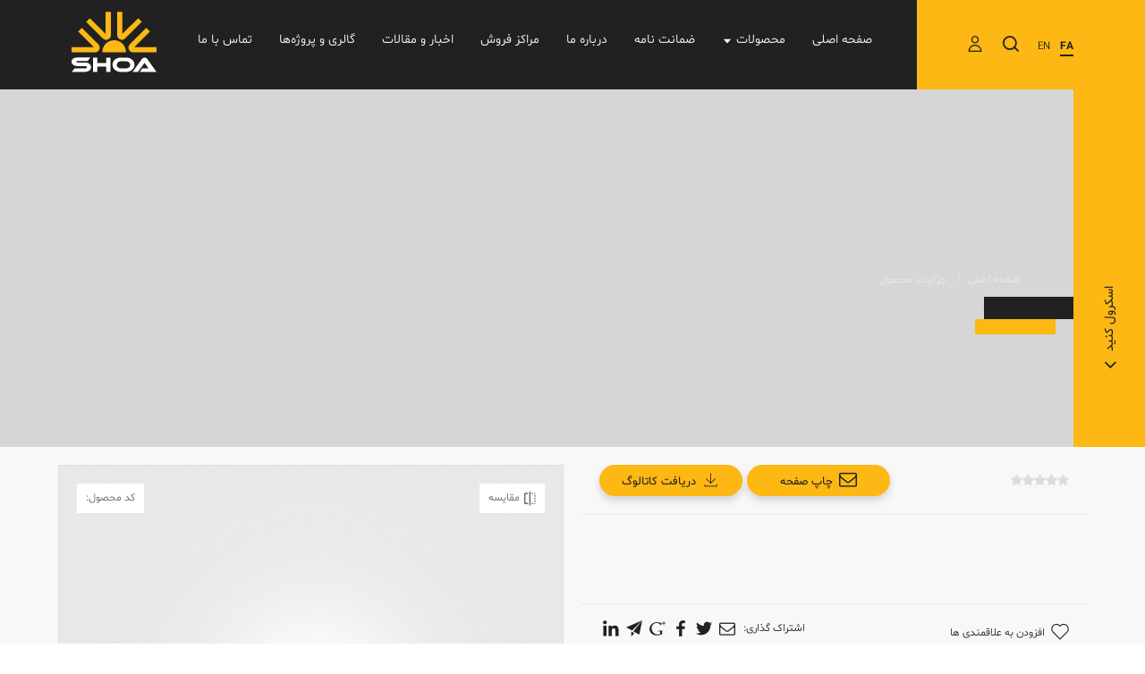

--- FILE ---
content_type: text/html; charset=UTF-8
request_url: https://www.shoaco.com/fa/product/%D8%B1%DB%8C%D8%B3%D9%87-%D9%87%D8%A7/460-%D8%B1%DB%8C%D8%B3%D9%87-Neon-Flexi-RGB.html
body_size: 11457
content:
					
<!DOCTYPE html> 
<html>
  <head><meta http-equiv="Content-Type" content="text/html; charset=UTF-8">
    <title>ریسه Neon Flexi-RGB | گروه روشنایی شعاع</title>
    <meta name="google-site-verification" content="LCPxxPCOgnLuWFGAf5ffxauNWpa8P8ySjgomCx4piYI" />
    <meta http-equiv="X-UA-Compatible" content="IE=edge">
    <meta name="viewport" content="width=device-width, initial-scale=1, maximum-scale=1, user-scalable=no">
        
            
            <meta name="description" content="گروه صنعتی شعاع با پيش از ۸۰ سال تجربه، پيشرو در توليد صنايع روشنايی كشور می‌باشد. شعاع از آغاز توانسته است با ارائه كيفيت بالای محصولات و سرويس‌های ويژه، مرجع قابل اطمينان برای مشتريان باشد.">
            
        

        
        
        <meta name="keywords" content="شعاع,الکتریکی,شعاع الکتریک,شعاع الکتریک الوند,shoa,shoalighting,shoa lighting,چراغ صنعتی,چراغ خیابانی,چراغ پارکی,چراغ حیاطی,پروژکتور,ریسه,لامپ,ال ای دی,چراغ ال ای دی,چراغ داخلی,چراغ خارجی,چراغ سقفی توکار,سقفی توکار,چراغ سقفی روکار,سقفی روکار,زیرکابینتی,بالا آینه ای,چراغ شارژی,چراغ اضطراری,چراغ استخری,استخری,چراغ آبنما,آبنما,زیر و کنار پله ای,زیر پله ای,چراغ دیواری,دیواری,shoa electric,shoa electric alvand">
        
        
        
        <meta name="theme-color" content="#ff0066">
        <meta name="msapplication-TileColor" content="#ff0066">
        <meta name="msapplication-TileImage" content="https://www.shoaco.com/template/default/fa/images/fav/apple-touch-icon.png">
        <meta name="language" content="fa" />
        
        <meta property="place:location:latitude" content="35.698102" />
        <meta property="place:location:longitude" content="51.423377" />
        <meta property="business:contact_data:street_address" content="" />
        <meta property="business:contact_data:locality" content="تهران" />
        <meta property="business:contact_data:country_name" content="ایران" />
        <meta property="business:contact_data:phone_number" content="+98 21 55189722" />
        <meta property="business:contact_data:website" content="https://www.shoaco.com/" />
        <meta property="business:contact_data:email" content="" />
        
        
        
        
            <meta property="og:site_name" content=""/>
            
            <meta property="og:type" content="business.business" />
            <meta property="og:url" content="https://www.shoaco.com/fa/product//0-.html" />
            
            <meta property="og:type" content="website"/>
            
            <meta property="og:image:width" content="200" />
            <meta property="og:image:height" content="200" />
            <meta property="og:image:type" content="image/jpg">
        

        
        
        <meta name="twitter:card" content="summary"/>
        
        
        
        <meta name="twitter:image:width" content="200" />
        <meta name="twitter:image:height" content="200" />
        <meta name="twitter:image:type" content="image/jpeg" />
        
        
        
        
        
            <link rel="canonical" href="https://www.shoaco.com/fa/product/ریسه/460-ریسه-neon-flexi-rgb.html" />
        


    <meta name="author" content="https://www.shoaco.com">
    <meta name="creator" content="HAM3D.co-info@HAM3D.co">
    
    
<meta name="msvalidate.01" content="3E8E16E518B97FB2B682CACD3A1DB6B0" />
<meta name="yandex-verification" content="245a5c29f0328847" />
 
    <!-- CSS Files --> 
    <link type="text/css" href="https://www.shoaco.com/template/default/fa/assets/css/main.css" rel="stylesheet"> 
    <link type="text/css" href="https://www.shoaco.com/template/default/fa/assets/css/material-design-iconic-font.min.css" rel="stylesheet">
    <link type="text/css" href="https://www.shoaco.com/template/default/fa/assets/css/bskTmp.css" rel="stylesheet">
    <link type="text/css" href="https://www.shoaco.com/template/default/fa/inner-style.css?14020725" rel="stylesheet">
    	<link href="https://www.shoaco.com/template/default/fa//css/leaflet.css" rel="stylesheet" type="text/css" />
	<link href="https://www.shoaco.com/template/default/fa//css/Control.Geocoder.css" rel="stylesheet" type="text/css" />
	<link href="https://www.shoaco.com/template/default/fa//css/style.css" rel="stylesheet" type="text/css" />
    <!-- CSS Files -->

    <!--[if lt IE 9]>
        <script src="https://oss.maxcdn.com/html5shiv/3.7.2/html5shiv.min.js"></script>
        <script src="https://oss.maxcdn.com/respond/1.4.2/respond.min.js"></script>
        <link href="css/ie.css" rel="stylesheet">
    <![endif]-->  
    
    
        <link rel="apple-touch-icon" sizes="57x57"   href="https://www.shoaco.com/template/default/fa//no_image/favicon/apple-icon-57x57.png">
        <link rel="apple-touch-icon" sizes="60x60"   href="https://www.shoaco.com/template/default/fa//no_image/favicon/apple-icon-60x60.png">
        <link rel="apple-touch-icon" sizes="72x72"   href="https://www.shoaco.com/template/default/fa//no_image/favicon/apple-icon-72x72.png">
        <link rel="apple-touch-icon" sizes="76x76"   href="https://www.shoaco.com/template/default/fa//no_image/favicon/apple-icon-76x76.png">
        <link rel="apple-touch-icon" sizes="114x114" href="https://www.shoaco.com/template/default/fa//no_image/favicon/apple-icon-114x114.png">
        <link rel="apple-touch-icon" sizes="120x120" href="https://www.shoaco.com/template/default/fa//no_image/favicon/apple-icon-120x120.png">
        <link rel="apple-touch-icon" sizes="144x144" href="https://www.shoaco.com/template/default/fa//no_image/favicon/apple-icon-144x144.png">
        <link rel="apple-touch-icon" sizes="152x152" href="https://www.shoaco.com/template/default/fa//no_image/favicon/apple-icon-152x152.png">
        <link rel="apple-touch-icon" sizes="180x180" href="https://www.shoaco.com/template/default/fa//no_image/favicon/apple-icon-180x180.png">
        <link rel="icon" type="image/png" sizes="192x192"  href="https://www.shoaco.com/template/default/fa//no_image/favicon/android-icon-192x192.png">
        <link rel="icon" type="image/png" sizes="32x32" href="https://www.shoaco.com/template/default/fa//no_image/favicon-32x32.png">
        <link rel="icon" type="image/png" sizes="96x96" href="https://www.shoaco.com/template/default/fa//no_image/favicon/favicon-96x96.png">
        <link rel="icon" type="image/png" sizes="16x16" href="https://www.shoaco.com/template/default/fa//no_image/favicon/favicon-16x16.png">
        <link rel="manifest" href="https://www.shoaco.com/template/default/fa//no_image/favicon/manifest.json">
        <meta name="msapplication-TileColor" content="#ffffff">
        <meta name="msapplication-TileImage" content="/ms-icon-144x144.png">
        <meta name="theme-color" content="#ffffff">
    	<script>
		
			var site_place = 'user';
			var site_dir = "rtl";
			var site_lang = "https://www.shoaco.com/fa";
			var site_url = "https://www.shoaco.com/";
			var template_dir = "https://www.shoaco.com/template/default/fa/";
			var timezone = "+3.5";
			
		</script>
	  
	  
	  
	  
<!-- Google Tag Manager -->
<script>(function(w,d,s,l,i){w[l]=w[l]||[];w[l].push({'gtm.start':
new Date().getTime(),event:'gtm.js'});var f=d.getElementsByTagName(s)[0],
j=d.createElement(s),dl=l!='dataLayer'?'&l='+l:'';j.async=true;j.src=
'https://www.googletagmanager.com/gtm.js?id='+i+dl;f.parentNode.insertBefore(j,f);
})(window,document,'script','dataLayer','GTM-K2RWD2N2');</script>
<!-- End Google Tag Manager -->

    <!--<script type="text/javascript" src="https://www.shoaco.com/js/jquery.js"></script>-->
    <!--<script type="text/javascript" src="https://www.shoaco.com/template/default/js/jquery.js"></script>--> 
    <script type="text/javascript" src="https://www.shoaco.com/template/default/fa/assets/js/jquery.js"></script> 
<script type="text/javascript" src="https://www.shoaco.com/js/jquery.cookie.js"></script>


    	        <script>
            $.cookie("list", 'null', {expires: 1, path: '/'});
        </script> 
  </head>
<body  data-value="product_info"> 
 
        



<header id="header">
<!-- Header Inner -->
<div class="container-fluid header_inner_fix"> 
    <div id="header_inner">
        <div class="row">
            <div class="col-xs-12 poss">
                <div class="head_inner">
                    <div class="lang_select">
                            
                            <a href="https://www.shoaco.com/fa/product//0-.html" class="active">FA</a>
                            <a href="https://www.shoaco.com/en/product//0-.html" >EN</a>
                            
                    </div>
                    <div class="search_link" id="search_link"><span class="icon icon-search"></span></div>
                    
                    <a href="https://www.shoaco.com/fa/login.html" class="user_link" ><span class="icon icon-user-1"></span></a> 
                    
                    
                </div>
                <a href="" class="toggle_menu"></a>
                <div class="inner_menu">
                     <div id="inner_menu">
                         <ul class="list-unstyled">
                             <li><a href="https://www.shoaco.com/fa/main.html">صفحه اصلی</a></li>
                             
                            <li class="submenu"><a href="https://www.shoaco.com/fa/product.html">محصولات</a>
                                <div class="mega_menu">
                                    <div class="container">
                                        <div class="row">
                                            <div class="col-xs-12 col-sm-7 col-md-6 col-lg-6">
                                                <div class="mega_menu__list">
                                                    <ul class="list-unstyled">
                                           
                                                        
                                                        <li>

                                                            <a href="https://www.shoaco.com/fa/product/cat/2-چراغ-های-سقفی-توکار.html">چراغ های سقفی توکار</a>

                                                        </li>
                                                        
                                                        <li>

                                                            <a href="https://www.shoaco.com/fa/product/cat/32-ریسه.html">ریسه</a>

                                                        </li>
                                                        
                                                        <li>

                                                            <a href="https://www.shoaco.com/fa/product/cat/33-چراغ-های-استخری-و-آب-نماها.html">چراغ های استخری و آب نماها</a>

                                                        </li>
                                                        
                                                        <li>

                                                            <a href="https://www.shoaco.com/fa/product/cat/5-چراغ-های-خیابانی.html">چراغ های خیابانی</a>

                                                        </li>
                                                        
                                                        <li>

                                                            <a href="https://www.shoaco.com/fa/product/cat/34-چراغ-های-دفنی.html">چراغ های دفنی</a>

                                                        </li>
                                                        
                                                        <li>

                                                            <a href="https://www.shoaco.com/fa/product/cat/35-چراغ-های-زیر-و-کنار-پله-ای.html">چراغ های زیر و کنار پله ای</a>

                                                        </li>
                                                        
                                                        <li>

                                                            <a href="https://www.shoaco.com/fa/product/cat/11-چراغ-های-دیواری.html">چراغ های دیواری</a>

                                                        </li>
                                                        
                                                        <li>

                                                            <a href="https://www.shoaco.com/fa/product/cat/31-چراغ-های-بالا-آینه-ای.html">چراغ های بالا آینه ای</a>

                                                        </li>
                                                        
                                                        <li>

                                                            <a href="https://www.shoaco.com/fa/product/cat/30-چراغ-های-حیاطی.html">چراغ های حیاطی</a>

                                                        </li>
                                                        
                                                        <li>

                                                            <a href="https://www.shoaco.com/fa/product/cat/36-پروژکتور.html"> پروژکتور</a>

                                                        </li>
                                                        
                                                        <li>

                                                            <a href="https://www.shoaco.com/fa/product/cat/37-چراغ-های-صنعتی.html">چراغ های صنعتی</a>

                                                        </li>
                                                        
                                                        <li>

                                                            <a href="https://www.shoaco.com/fa/product/cat/38-لامپ-ها.html">لامپ ها</a>

                                                        </li>
                                                        
                                                        <li>

                                                            <a href="https://www.shoaco.com/fa/product/cat/39-چراغ-های-سقفی-روکار.html">چراغ های سقفی روکار</a>

                                                        </li>
                                                        
                                                        <li>

                                                            <a href="https://www.shoaco.com/fa/product/cat/40-چراغ-های-زیر-کابینتی.html">چراغ های زیر کابینتی</a>

                                                        </li>
                                                        
                                                        <li>

                                                            <a href="https://www.shoaco.com/fa/product/cat/41-منابع-تغذیه-چراغ-های-استخری.html">منابع تغذیه چراغ های استخری</a>

                                                        </li>
                                                        
                                                        <li>

                                                            <a href="https://www.shoaco.com/fa/product/cat/46-چراغ-های-شارژی-و-اضطراری.html">چراغ های شارژی و اضطراری</a>

                                                        </li>
                                                        
                                                        <li>

                                                            <a href="https://www.shoaco.com/fa/product/cat/43-سنسورها.html">سنسورها</a>

                                                        </li>
                                                        
                                                        <li>

                                                            <a href="https://www.shoaco.com/fa/product/cat/44-سوکت-ها.html">سوکت ها</a>

                                                        </li>
                                                        
                                                        <li>

                                                            <a href="https://www.shoaco.com/fa/product/cat/45-بالاست-و-استارتر.html">بالاست و استارتر</a>

                                                        </li>
                                                        
                                                        <li>

                                                            <a href="https://www.shoaco.com/fa/product/cat/48-چراغ-های-مگنتی.html">چراغ های مگنتی</a>

                                                        </li>
                                                        
                                                        <li>

                                                            <a href="https://www.shoaco.com/fa/product/cat/49-چراغ-های-مگنتی-اسلیم.html">چراغ های مگنتی اسلیم</a>

                                                        </li>
                                                        
                                                        <li>

                                                            <a href="https://www.shoaco.com/fa/product/cat/50-چراغ-های-لاینر.html">چراغ های لاینر </a>

                                                        </li>
                                                        
                                                        <li>

                                                            <a href="https://www.shoaco.com/fa/product/cat/51-چراغ-های-سقفی-ریلی.html">چراغ های سقفی ریلی</a>

                                                        </li>
                                                        
                                                        <li>

                                                            <a href="https://www.shoaco.com/fa/product/cat/52-چراغ-های-گچی-سقفی.html">چراغ‌های گچی سقفی</a>

                                                        </li>
                                                        
                                                        <li>

                                                            <a href="https://www.shoaco.com/fa/product/cat/53-چراغ-های-لیزر-بلید.html">چراغ های لیزر بلید</a>

                                                        </li>
                                                        
                                                        <li>

                                                            <a href="https://www.shoaco.com/fa/product/cat/54-چراغ-های-ایستاده.html">چراغ‌های ایستاده</a>

                                                        </li>
                                                        
                                                        <li>

                                                            <a href="https://www.shoaco.com/fa/product/cat/55-fumagalli.html">FUMAGALLI</a>

                                                        </li>
                                                        
                                                        <li>

                                                            <a href="https://www.shoaco.com/fa/product/cat/56-belti.html">Belti</a>

                                                        </li>
                                                        
                            
                                                    </ul>
                                                </div>
                                            </div>
                                            <div class="col-xs-12 col-sm-5 col-md-6 col-lg-6">
                                                <div class="mega_menu__items">
                                                    <ul class="list-unstyled">
                                                        
                                                        
                                                        <li >
                                                            <strong>Recessed Ceiling Light  </strong>
                                                            
                                                            <img src="https://www.shoaco.com/upload/thumb2/product_cat/1541968972.jpg" width="" height="" alt="">
                                                            
                                                            
                                                            <p></p>
                                                        </li>
                                                        
                                                        <li  style="display: block;" >
                                                            <strong>LED Rope Light </strong>
                                                            
                                                            <img src="https://www.shoaco.com/upload/thumb2/product_cat/1541969209.jpg" width="" height="" alt="">
                                                            
                                                            
                                                            <p></p>
                                                        </li>
                                                        
                                                        <li >
                                                            <strong>Underwater Light </strong>
                                                            
                                                            <img src="https://www.shoaco.com/upload/thumb2/product_cat/1541969256.jpg" width="" height="" alt="">
                                                            
                                                            
                                                            <p></p>
                                                        </li>
                                                        
                                                        <li >
                                                            <strong>Street Light </strong>
                                                            
                                                            <img src="https://www.shoaco.com/upload/thumb2/product_cat/1541969034.jpg" width="" height="" alt="">
                                                            
                                                            
                                                            <p></p>
                                                        </li>
                                                        
                                                        <li >
                                                            <strong>Inground light </strong>
                                                            
                                                            <img src="https://www.shoaco.com/upload/thumb2/product_cat/1541969305.jpg" width="" height="" alt="">
                                                            
                                                            
                                                            <p></p>
                                                        </li>
                                                        
                                                        <li >
                                                            <strong>Walk light </strong>
                                                            
                                                            <img src="https://www.shoaco.com/upload/thumb2/product_cat/1541969369.jpg" width="" height="" alt="">
                                                            
                                                            
                                                            <p></p>
                                                        </li>
                                                        
                                                        <li >
                                                            <strong>Wall light </strong>
                                                            
                                                            <img src="https://www.shoaco.com/upload/thumb2/product_cat/1541933926.jpg" width="" height="" alt="">
                                                            
                                                            
                                                            <p></p>
                                                        </li>
                                                        
                                                        <li >
                                                            <strong>Mirror Light </strong>
                                                            
                                                            <img src="https://www.shoaco.com/upload/thumb2/product_cat/1541969163.jpg" width="" height="" alt="">
                                                            
                                                            
                                                            <p></p>
                                                        </li>
                                                        
                                                        <li >
                                                            <strong>Garden Light </strong>
                                                            
                                                            <img src="https://www.shoaco.com/upload/thumb2/product_cat/1541969125.jpg" width="" height="" alt="">
                                                            
                                                            
                                                            <p></p>
                                                        </li>
                                                        
                                                        <li >
                                                            <strong>Flood Light </strong>
                                                            
                                                            <img src="https://www.shoaco.com/upload/thumb2/product_cat/1541969419.jpg" width="" height="" alt="">
                                                            
                                                            
                                                            <p></p>
                                                        </li>
                                                        
                                                        <li >
                                                            <strong>High bay Light </strong>
                                                            
                                                            <img src="https://www.shoaco.com/upload/thumb2/product_cat/1541969458.jpg" width="" height="" alt="">
                                                            
                                                            
                                                            <p></p>
                                                        </li>
                                                        
                                                        <li >
                                                            <strong>Lamp </strong>
                                                            
                                                            <img src="https://www.shoaco.com/upload/thumb2/product_cat/1541969524.jpg" width="" height="" alt="">
                                                            
                                                            
                                                            <p></p>
                                                        </li>
                                                        
                                                        <li >
                                                            <strong>Mounted Ceiling Lights </strong>
                                                            
                                                            <img src="https://www.shoaco.com/upload/thumb2/product_cat/1541969604.jpg" width="" height="" alt="">
                                                            
                                                            
                                                            <p></p>
                                                        </li>
                                                        
                                                        <li >
                                                            <strong>Cabinet Light </strong>
                                                            
                                                            <img src="https://www.shoaco.com/upload/thumb2/product_cat/1548708307.jpg" width="" height="" alt="">
                                                            
                                                            
                                                            <p></p>
                                                        </li>
                                                        
                                                        <li >
                                                            <strong>Power Supply </strong>
                                                            
                                                            <img src="https://www.shoaco.com/upload/thumb2/product_cat/1550587725.jpg" width="" height="" alt="">
                                                            
                                                            
                                                            <p></p>
                                                        </li>
                                                        
                                                        <li >
                                                            <strong>Rechargable Light </strong>
                                                            
                                                            <img src="https://www.shoaco.com/upload/thumb2/product_cat/1659533059.jpg" width="" height="" alt="">
                                                            
                                                            
                                                            <p></p>
                                                        </li>
                                                        
                                                        <li >
                                                            <strong>Sensor </strong>
                                                            
                                                            <img src="https://www.shoaco.com/upload/thumb2/product_cat/1598433740.jpg" width="" height="" alt="">
                                                            
                                                            
                                                            <p></p>
                                                        </li>
                                                        
                                                        <li >
                                                            <strong>Lamp Holder &amp; Phase Tester </strong>
                                                            
                                                            <img src="https://www.shoaco.com/upload/thumb2/product_cat/1555269358.jpg" width="" height="" alt="">
                                                            
                                                            
                                                            <p></p>
                                                        </li>
                                                        
                                                        <li >
                                                            <strong>Ballast &amp; Ignitor </strong>
                                                            
                                                            <img src="https://www.shoaco.com/upload/thumb2/product_cat/1598434276.jpg" width="" height="" alt="">
                                                            
                                                            
                                                            <p></p>
                                                        </li>
                                                        
                                                        <li >
                                                            <strong>Magnetic Light </strong>
                                                            
                                                            <img src="https://www.shoaco.com/upload/thumb2/product_cat/1654491610.jpg" width="" height="" alt="">
                                                            
                                                            
                                                            <p></p>
                                                        </li>
                                                        
                                                        <li >
                                                            <strong>Ultra Thin Magnetic Light </strong>
                                                            
                                                            <img src="https://www.shoaco.com/upload/thumb2/product_cat/1693812914.jpg" width="" height="" alt="">
                                                            
                                                            
                                                            <p></p>
                                                        </li>
                                                        
                                                        <li >
                                                            <strong>Linear Light </strong>
                                                            
                                                            <img src="https://www.shoaco.com/upload/thumb2/product_cat/1706523552.jpg" width="" height="" alt="">
                                                            
                                                            
                                                            <p></p>
                                                        </li>
                                                        
                                                        <li >
                                                            <strong>Track Light </strong>
                                                            
                                                            <img src="https://www.shoaco.com/upload/thumb2/product_cat/1706528353.jpg" width="" height="" alt="">
                                                            
                                                            
                                                            <p></p>
                                                        </li>
                                                        
                                                        <li >
                                                            <strong>Plaster Ceiling Light </strong>
                                                            
                                                            <img src="https://www.shoaco.com/upload/thumb2/product_cat/1721653902.jpg" width="" height="" alt="">
                                                            
                                                            
                                                            <p></p>
                                                        </li>
                                                        
                                                        <li >
                                                            <strong>Laser Blade Light </strong>
                                                            
                                                            <img src="https://www.shoaco.com/upload/thumb2/product_cat/1738396677.jpg" width="" height="" alt="">
                                                            
                                                            
                                                            <p></p>
                                                        </li>
                                                        
                                                        <li >
                                                            <strong>Stand Light </strong>
                                                            
                                                            <img src="https://www.shoaco.com/upload/thumb2/product_cat/1747643195.jpg" width="" height="" alt="">
                                                            
                                                            
                                                            <p></p>
                                                        </li>
                                                        
                                                        <li >
                                                            <strong>Fumagalli </strong>
                                                            
                                                            <img src="https://www.shoaco.com/upload/thumb2/product_cat/1753879034.jpg" width="" height="" alt="">
                                                            
                                                            
                                                            <p></p>
                                                        </li>
                                                        
                                                        <li >
                                                            <strong>Belti </strong>
                                                            
                                                            <img src="https://www.shoaco.com/upload/thumb2/product_cat/1767853584.jpg" width="" height="" alt="">
                                                            
                                                            
                                                            <p></p>
                                                        </li>
                                                        
                                               
                                                    </ul>
                                                </div>  
                                            </div>
                                        </div>                                          
                                    </div> 
                                </div>
                            </li>
                            
  
                            
                            
                            <li><a href="https://www.shoaco.com/fa/page/warranty.html" ajax="ok"   >ضمانت نامه</a></li>
                            
                            <li><a href="https://www.shoaco.com/fa/about.html" ajax="ok"   >درباره ما</a></li>
                            
                            <li><a href="https://www.shoaco.com/fa/agency.html" ajax="ok"   >مراکز فروش</a></li>
                            
                            <li><a href="https://www.shoaco.com/fa/news.html" ajax="ok"   >اخبار و مقالات</a></li>
                            
                            <li><a href="https://www.shoaco.com/fa/multimedia.html" ajax="ok"   >گالری و پروژه‌ها</a></li>
                            
                            <li><a href="https://www.shoaco.com/fa/contact.html" ajax="ok"   >تماس با ما</a></li>
                            
                            
                         </ul>
                     </div>
                </div>
               <div class="inner_logo">
                   <a href="https://www.shoaco.com/fa/main.html"><img src="https://www.shoaco.com/template/default/fa/assets/images/logo.svg" width="" height="" alt=""></a>
               </div>
            </div>
        </div>         
    </div> 
</div>    
<!-- Header Inner -->    
</header>




        
        <main id="main" role="main"><div id="wrapper">
        <!-- Head -->
        <div class="container-fluid head"> 
            <div class="row">
                <div class="col-xs-12 col-sm-12 col-md-12 col-lg-12 poss">
                    <a href="#next_section" class="head__scroll anchorLink"><span>اسکرول کنید <span class="icon icon-angle-left"></span></span></a>
                    <div id="head" style="background-image: url('https://www.shoaco.com/upload/');">
                        <ul class="breadcrumb list-unstyled">
	<li>
		<!--<a href="https://www.shoaco.com/">ریسه Neon Flexi-RGB | گروه روشنایی شعاع</a>-->
		<a href="https://www.shoaco.com/">صفحه اصلی</a>
	</li>

	
		
			<li class="active">
				
					جزئیات محصول
				
			</li>
		
	

	
	
	
</ul>
                        <h1></h1>
                        <h2><span></span></h2>
                    </div>
                </div>
            </div> 
        </div>	
        <!-- Head -->	

        <!-- Single Main -->
        <div class="container-fluid single_main" id="next_section">
            <div class="container">
                <div id="single_main"> 
                    <div class="row">
                        <div class="col-xs-12 col-sm-12 col-md-6 col-lg-6 pr0">
                            <div class="magnifier-preview" id="preview"></div>  
                            
                            <div class="single_details_top">
                                                                                                                                <div class="single_details_top__rate product_star" data-score="0">
                                                                    </div>
                                <a   href="javascript:void(0);"  class="single_details_top__bnt"><span class="icon icon-download-1"></span>دریافت کاتالوگ</a>
                                <a href="https://www.shoaco.com/fa/product/print/.html" target="_blank" class="single_details_top__bnt"><span class="icon icon-envelope-o"></span>چاپ صفحه</a>
                            </div>

                            <div class="priceshow">
                                <div class="single_details_main">
    <div class="row">
        
        <div class="col-xs-12 col-sm-6 col-md-6 col-lg-6">

            

            
            
        </div>

        
       
    </div>								
</div>























<input type="hidden" id="getprice" name="getprice" value="0"/>
<div >
    
    
</div>
<br style="clear: both;">
<br style="clear: both;">

<script>
        $('.change-code').html('کد محصول: <span>0</span>');
    $('.change-color').html('');
    $(document).ready(function () {
        $('[type=tel]').on('change', function (e) {
            $(e.target).val($(e.target).val().replace(/[^\d\.]/g, ''))
        })
        $('[type=tel]').on('keypress', function (e) {
            keys = ['0', '1', '2', '3', '4', '5', '6', '7', '8', '9']
            return keys.indexOf(e.key) > -1
        })
    });

</script>


                            </div>


                            
                            <div id="single_details_main">
                                <div class="row">
                                    <div class="col-xs-6 col-sm-6 col-md-6 col-lg-6">
                                        <a href="javascript:void(0);"  module="product" attr_id="" class="bookmark likeuserclick">افزودن به علاقمندی ها</a>
                                    </div>
                                    <div class="col-xs-6 col-sm-6 col-md-6 col-lg-6">
                                        <div class="share_area">
                                            <strong>اشتراک گذاری:</strong>
                                            <ul class="list-unstyled">
                                                <li><a href="" data-toggle="modal" data-target="#toSend"><span class="icon icon-envelope-o"></span></a></li>
                                                <li><a href="http://twitter.com/share?text=&url=https://www.shoaco.com/fa/product//0-.html" target="_blank"><span class="icon icon-icomoon-9"></span></a></li>
                                                <li><a href="https://www.facebook.com/sharer.php?u=https://www.shoaco.com/fa/product//0-.html&t=" target="_blank"><span class="icon icon-icomoon-2"></span></a></li>
                                                <li><a href="https://plus.google.com/share?url=https://www.shoaco.com/fa/product//0-.html" target="_blank"><span class="icon icon-g"></span></a></li>
                                                <li><a href="https://telegram.me/share/url?url=https://www.shoaco.com/fa/product//0-.html"  target="_blank"><span class="icon icon-telegram"></span></a></li>
                                                <li><a href="https://www.linkedin.com/shareArticle?mini=true&url=https://www.shoaco.com/fa/product//0-.html"  target="_blank"><span class="icon icon-icomoon-1"></span></a></li>
                                            </ul>
                                        </div>
                                    </div>
                                </div>									
                            </div>					
                        </div> 	
                        <div class="col-xs-12 col-sm-12 col-md-6 col-lg-6">
                            <div class="single_album">
                                <span class="single_album__code">کد محصول: </span>
                                <a href="" class="single_album__code__compare product_compare_link compare_link pull-right">
                                        <i class="zmdi zmdi-flip"></i>
                                    مقایسه</a>
                                <div class="product_gallery">  
                                    <div class="single_slideshow_big">
                                                                                <img width="" height="" src="https://www.shoaco.com/template/default/fa/no_image/no_image(565x565).jpg" alt="" class="thumb" data-large-img-url="https://www.shoaco.com/template/default/fa/no_image/no_image(565x565).jpg" />
                                                                            </div>  


                                    

                                </div> 
                            </div>
                        </div>						
                    </div>	 
                </div> 
            </div>
        </div>	
        <!-- Single Main -->	

        <!-- Single Tab -->
        <section class="container-fluid single_tab" id="fixed_menu">
            <div class="container">
                <div class="row">
                    <div class="col-xs-12">
                        <div id="single_tabs">
                            <div class="tabs">
                                <strong></strong>
                                <ul class="list-unstyled">
                                    <li class="active"><a href="#single_tab1" data-toggle="tab"><i class="icon icon-details"></i> مشخصات</a></li>
                                                                                                            
                                    <li><a href="#single_tab3" data-toggle="tab"><i class="icon icon-comment"></i> نظرات کاربران</a></li>
                                                                
                                </ul>
                            </div> 
                        </div>   
                        <a href="#single_tab_content" class="vir_link anchorLink2" rel="m_PageScroll2id"></a>
                    </div>
                </div>
            </div>
        </section>  
        <!-- Single Tab --> 

        <!-- Single Tab Content -->
        <section class="container-fluid single_tab_content" id="single_tab_content">
            <div class="container">
                <div class="row">
                    <div class="col-xs-12">

                        <div class="tab-content">
                                <div class="tab-pane fade  in active" id="single_tab1">
                                        <div class="single_tab2">
                                            <h4>مشخصات محصول <strong> </strong>| </h4>
        
        
        
                                                    
                                        </div>
                                    </div> 
                            
                            
                            <div class="tab-pane fade in" id="single_tab3">
                                <div class="single_tab3"> 
                                    <h4>نظرات کاربران</h4>

                                    <div class="row">
                                        <div class="col-xs-12 col-sm-9 col-md-8 col-lg-6">
                                            <div class="rate_box">
                                                <div class="comments_rate">
                                                                                                                                                        </div>
                                                                                            </div>
                                        </div>

                                        <div class="col-xs-12 col-sm-3 col-md-4 col-lg-6">
                                            <div class="rate_box_l">
                                                <a href="" class="form_btn form_btn--yellow" data-toggle="modal" data-target="#commentSend"><span>ثبت نظر</span></a>
                                            </div>
                                        </div>
                                    </div>	
                                   
                                    <div class="comments"> 
                                        <div id="comments" class="result-commentss"></div>
                                    </div>
                                    


                                                  						    
                                </div>
                            </div>
                                                        
                            </div> 

                        </div>
                    </div>
                </div>
            </section>  
            <!-- Single Tab Content --> 
            <!-- Single Related -->
                        <!-- Single Related -->  
            <!-- Single Related -->
                        <div class="container-fluid single_related">
                <div class="container"> 
                    <div class="row">
                        <div class="col-xs-12">
                            <h5>محصولات مشابه</h5>
                            <div id="single_related" dir="rtl">


                                                                <div class="slick-slide">
                                    <div class="product">
                                        <div class="product__picture">
    <a href="https://www.shoaco.com/fa/product/ریسه/44-ریسه-mini-neon-flexi-50m.html">
                <img src="https://www.shoaco.com/upload/thumb1/product/1743849677.jpg" alt=" ریسه Mini Neon Flexi-50m" title=" ریسه Mini Neon Flexi-50m"/>
            </a>


    

    <a href="javascript:void(0);" class="bookmark_like likeuserclick" title="افزودن به علاقه مندی ها" module="product" attr_id="44" data-toggle="tooltip" data-placement="right"><span class="icon icon-icomoon-4"></span></a>
</div>
<div class="product__desc">
    <span class="product__desc__code">Mini Neon Flexi</span>
    <a href="https://www.shoaco.com/fa/product/ریسه/44-ریسه-mini-neon-flexi-50m.html" class="product__desc__title"> ریسه Mini Neon Flexi-50m</a>
	
	
	
	
    	
    
	
	
	
	
	
	
	
	

	
	
	

	
	
	
	
	
	

	
	
	
	
</div>                                    </div>	
                                </div>   
                                                                <div class="slick-slide">
                                    <div class="product">
                                        <div class="product__picture">
    <a href="https://www.shoaco.com/fa/product/ریسه/458-ریسه-neon-flex-50m.html">
                <img src="https://www.shoaco.com/upload/thumb1/product/1743849531.jpg" alt="ریسه Neon Flex-50m" title="ریسه Neon Flex-50m"/>
            </a>


    

    <a href="javascript:void(0);" class="bookmark_like likeuserclick" title="افزودن به علاقه مندی ها" module="product" attr_id="458" data-toggle="tooltip" data-placement="right"><span class="icon icon-icomoon-4"></span></a>
</div>
<div class="product__desc">
    <span class="product__desc__code">Neon Flex</span>
    <a href="https://www.shoaco.com/fa/product/ریسه/458-ریسه-neon-flex-50m.html" class="product__desc__title">ریسه Neon Flex-50m</a>
	
	
	
	
    	
    
	
	
	
	
	
	
	
	

	
	
	

	
	
	
	
	
	

	
	
	
	
</div>                                    </div>	
                                </div>   
                                                                <div class="slick-slide">
                                    <div class="product">
                                        <div class="product__picture">
    <a href="https://www.shoaco.com/fa/product/ریسه/459-ریسه-neon-flexi-professional-50m.html">
                <img src="https://www.shoaco.com/upload/thumb1/product/1743849579.jpg" alt="ریسه Neon Flexi-Professional-50m" title="ریسه Neon Flexi-Professional-50m"/>
            </a>


    

    <a href="javascript:void(0);" class="bookmark_like likeuserclick" title="افزودن به علاقه مندی ها" module="product" attr_id="459" data-toggle="tooltip" data-placement="right"><span class="icon icon-icomoon-4"></span></a>
</div>
<div class="product__desc">
    <span class="product__desc__code">Neon Flexi Professional</span>
    <a href="https://www.shoaco.com/fa/product/ریسه/459-ریسه-neon-flexi-professional-50m.html" class="product__desc__title">ریسه Neon Flexi-Professional-50m</a>
	
	
	
	
    	
    
	
	
	
	
	
	
	
	

	
	
	

	
	
	
	
	
	

	
	
	
	
</div>                                    </div>	
                                </div>   
                                                                <div class="slick-slide">
                                    <div class="product">
                                        <div class="product__picture">
    <a href="https://www.shoaco.com/fa/product/ریسه/466-ریموت-کنترل-رادیویی-kq3ch-045.html">
                <img src="https://www.shoaco.com/upload/thumb1/product/1555443929.jpg" alt="ریموت کنترل رادیویی KQ3CH-045" title="ریموت کنترل رادیویی KQ3CH-045"/>
            </a>


    

    <a href="javascript:void(0);" class="bookmark_like likeuserclick" title="افزودن به علاقه مندی ها" module="product" attr_id="466" data-toggle="tooltip" data-placement="right"><span class="icon icon-icomoon-4"></span></a>
</div>
<div class="product__desc">
    <span class="product__desc__code">KQ3CH-045</span>
    <a href="https://www.shoaco.com/fa/product/ریسه/466-ریموت-کنترل-رادیویی-kq3ch-045.html" class="product__desc__title">ریموت کنترل رادیویی KQ3CH-045</a>
	
	
	
	
    	
    
	
	
	
	
	
	
	
	

	
	
	

	
	
	
	
	
	

	
	
	
	
</div>                                    </div>	
                                </div>   
                                


                            </div>         
                        </div> 
                    </div>   
                </div>
            </div>  
                        <!-- Single Related -->  



        </div>
</main>



<div class="modal fade" id="modal_authenrication" tabindex="-1" role="dialog" aria-labelledby="myModalLabel" aria-hidden="true">
        <div class="modal-dialog modal-md">
          <div class="modal-content">
            <div class="modal-body">
                <strong class="modal-title">ورود به سایت</strong>
                <form action="https://www.shoaco.com/ajax.php?login=one&product_id=">
                        <div class="register_page__inner">
                        <div class="form-group">
                            <label for="usl">ایمیل یا شماره همراه:</label>
                            <input type="text" name="username" id="username" class="form-control" error="ایمیل یا شماره همراه..." placeholder="ایمیل یا شماره همراه (اجباری)" autocomplete="off">
                            
                        </div>
                        <br class="clear" />
                        <div class="accept_item checkbox_list">

                        </div>	
                        <button type="submit" class="form_btn form_btn--black"><span>ادامه</span></button>    	
                        </div>
                    </form>	
                    <a aria-label="Close" data-dismiss="modal" class="modal-close"></a>
              </div>
           </div>
        </div>
    </div>


   <script>
       $(document).ready(function(){


                if(!$.fn.lightGallery) return false;    
                $('#awards_section_slider_').lightGallery({
                    selector: '.item',
                    videojs: false,
                    share: false,
                    hash: false 
                });

       })
   </script>
        
        <footer id="footer" role="footer">
<!-- Footer -->
<div class="container-fluid footer">
  <div class="container">
    <div class="footer__top">
     <div class="row">
       <div class="col-xs-12 col-sm-12 col-md-4 col-lg-4">
          <div class="newsletter_frm">
            <h6>عضویت در خبرنامه</h6>
            <p>برای اطلاع از آخرین اخبار و فروش های ویژه لطفا ایمیل و یا شماره همراه خود را وارد کنید :</p> 
            <form ajax_method="post" action="https://www.shoaco.com/ajax.php?nl" noscroll="yes">
                <input type="email" name="email" id="email" check="email" check_error="ایمیل نامعتبر"  class="newsletter_frm__inp" placeholder="ایمیل"/>
                <input type="text" name="mobile" id="mobile" check="mobile" check_error="شماره تماس نامعتبر"  class="newsletter_frm__inp" placeholder="شماره همراه"/>
                <button type="submit" class="newsletter_frm__btn"><span>ثبت</span></button>  
            </form>
          </div> 
       </div>
        
       
       <div class="col-xs-6 col-sm-4 col-md-2 col-lg-3">
          <h6>منوی دیجیتال</h6>
          <div class="ft">
            <ul class="list-unstyled">
              
              <li>
                  <a href="https://www.shoaco.com/fa//landing.html"
                     
                     target="_blank"
                     
                     title="">منوی دیجیتال
              </a>
            </li>
              

            </ul>
          </div>
       </div>
        
       <div class="col-xs-6 col-sm-4 col-md-2 col-lg-3">
          <h6>گروه صنعتی شعاع</h6>
          <div class="ft">
            <ul class="list-unstyled">
              
              <li>
                  <a href="http://shoaco.com/fa/catalog.html"
                     
                     ajax="ok"
                     
                     title="">کاتالوگ
              </a>
            </li>
              
              <li>
                  <a href="http://www.shoaco.com/"
                     
                     ajax="ok"
                     
                     title="">شعاع الکتریک
              </a>
            </li>
              
              <li>
                  <a href="http://www.shoa.co/"
                     
                     ajax="ok"
                     
                     title="">شعاع پنجره
              </a>
            </li>
              

            </ul>
          </div>
       </div>
        
       <div class="col-xs-6 col-sm-4 col-md-2 col-lg-3">
          <h6>راه ارتباطی</h6>
          <div class="ft">
            <ul class="list-unstyled">
              
              <li>
                  <a href="http://t.me/shoa_admin"
                     
                     target="_blank"
                     
                     title="">تلگرام
              </a>
            </li>
              

            </ul>
          </div>
       </div>
        
        
		
		        <div class="col-xs-6 col-sm-4 col-md-2 col-lg-3">
        <div style="background-color:#fff;display: block;width: 125px;padding: 5px;border-radius: 5px;">
            <a target="_blank" rel="origin" href="https://trustseal.enamad.ir/?id=189178&amp;Code=QCpJZeUZ2k09hT47ECbT"><img src="https://Trustseal.eNamad.ir/logo.aspx?id=189178&amp;Code=QCpJZeUZ2k09hT47ECbT" alt="" style="cursor:pointer" id="QCpJZeUZ2k09hT47ECbT"></a>
        </div>
        </div>
		
        
        
         
       
         
         
         
         
     </div>         
    </div>
    <div class="copyright">
      <div id="ham3d">
        <a href="http://www.ham3d.co/" class="ham3d"></a>
        <p><a href="http://www.ham3d.co/">طراحی سایت</a> و <a href="http://www.ham3d.co/">برنامه نویسی</a>: <a href="http://www.ham3d.co/">حامد پردازش</a></p>
      </div>
      <div id="copyright">
        <p><a href="https://www.shoaco.com/">shoaco.com</a>  |  Copyright © 2026 - All rights reserved.</p>
      </div>
    </div>          
  </div>
  <a href="#header" class="anchorLink" id="go_top"><span>رفتن به بالا <span data-icon="A" class="icon"></span></span></a>
</div>  
<!-- Footer --> 
</footer> 


<div class="modal fade modalbox-wrap order2-modal order-modal6" id="loginModal1" tabindex="-1" role="modal" aria-labelledby="myModalLabel" aria-hidden="true">
    <div class="modal-dialog">
        <div class="modal-content">
            <div class="modal-body">
                <strong class="modal-title">علاقه مندی</strong>
                <div class="loginModal_content">
                    <div class="login_modal_area">
                        <div class="add_popup_content">
                            <span>شما قبلا پسندیده اید!</span>
                        </div>
                    </div>
                </div>
                <a aria-label="Close" data-dismiss="modal" class="modal-close"></a>
            </div>
        </div>
    </div>
</div>

<div class="modal fade modalbox-wrap order2-modal order-modal7" id="loginModal1" tabindex="-1" role="modal" aria-labelledby="myModalLabel" aria-hidden="true">
    <div class="modal-dialog">
        <div class="modal-content">
            <div class="modal-body clearfix">
                <strong class="modal-title">علاقه مندی</strong>
                <div class="loginModal_content">
                    <div class="login_modal_area">
                        <div class="add_popup_content">
                            <span>پسندیده شد.</span>
                        </div>
                    </div>
                </div>
                <a aria-label="Close" data-dismiss="modal" class="modal-close"></a>
            </div>
        </div>
    </div>
</div>

<div class="modal fade modalbox-wrap order2-modal order-modal8" tabindex="-1" data-toggle="modal"  data-target="#loginModal" aria-hidden="true">
    <div class="modal-dialog">
        <div class="modal-content">
            <div class="modal-body clearfix">
                <strong class="modal-title">علاقه مندی</strong>
                <div class="loginModal_content">
                    <div class="login_modal_area">
                        <div class="add_popup_content">
                            <span>برای پسندیدن باید در سایت عضو شوید.</span>
                        </div>
                    </div>
                </div>
                <a aria-label="Close" data-dismiss="modal" class="modal-close"></a>
            </div>
        </div>
    </div>
</div>

        

  <!-- Mobile Menu -->
  <div class="mobile_menu">
  <div class="mobile_menu_bg"></div>
  <div class="site_bg"></div>  
  <div class="maseh_menu">
    <div class="mobile_menu_title">منوی دسترسی<a href="" class="mobile_menu_close"></a></div>
    <ul id="mobile_menu">
      <li><a href="https://www.shoaco.com/fa/main.html">صفحه اصلی</a></li>
      
      <li><a href="">محصولات</a>
          <ul class="list-unstyled">
              
              <li>

                  <a href="https://www.shoaco.com/fa/product/cat/2-چراغ های سقفی توکار.html">چراغ های سقفی توکار</a>

              </li>
              
              <li>

                  <a href="https://www.shoaco.com/fa/product/cat/32-ریسه.html">ریسه</a>

              </li>
              
              <li>

                  <a href="https://www.shoaco.com/fa/product/cat/33-چراغ های استخری و آب نماها.html">چراغ های استخری و آب نماها</a>

              </li>
              
              <li>

                  <a href="https://www.shoaco.com/fa/product/cat/5-چراغ های خیابانی.html">چراغ های خیابانی</a>

              </li>
              
              <li>

                  <a href="https://www.shoaco.com/fa/product/cat/34-چراغ های دفنی.html">چراغ های دفنی</a>

              </li>
              
              <li>

                  <a href="https://www.shoaco.com/fa/product/cat/35-چراغ های زیر و کنار پله ای.html">چراغ های زیر و کنار پله ای</a>

              </li>
              
              <li>

                  <a href="https://www.shoaco.com/fa/product/cat/11-چراغ های دیواری.html">چراغ های دیواری</a>

              </li>
              
              <li>

                  <a href="https://www.shoaco.com/fa/product/cat/31-چراغ های بالا آینه ای.html">چراغ های بالا آینه ای</a>

              </li>
              
              <li>

                  <a href="https://www.shoaco.com/fa/product/cat/30-چراغ های حیاطی.html">چراغ های حیاطی</a>

              </li>
              
              <li>

                  <a href="https://www.shoaco.com/fa/product/cat/36- پروژکتور.html"> پروژکتور</a>

              </li>
              
              <li>

                  <a href="https://www.shoaco.com/fa/product/cat/37-چراغ های صنعتی.html">چراغ های صنعتی</a>

              </li>
              
              <li>

                  <a href="https://www.shoaco.com/fa/product/cat/38-لامپ ها.html">لامپ ها</a>

              </li>
              
              <li>

                  <a href="https://www.shoaco.com/fa/product/cat/39-چراغ های سقفی روکار.html">چراغ های سقفی روکار</a>

              </li>
              
              <li>

                  <a href="https://www.shoaco.com/fa/product/cat/40-چراغ های زیر کابینتی.html">چراغ های زیر کابینتی</a>

              </li>
              
              <li>

                  <a href="https://www.shoaco.com/fa/product/cat/41-منابع تغذیه چراغ های استخری.html">منابع تغذیه چراغ های استخری</a>

              </li>
              
              <li>

                  <a href="https://www.shoaco.com/fa/product/cat/46-چراغ های شارژی و اضطراری.html">چراغ های شارژی و اضطراری</a>

              </li>
              
              <li>

                  <a href="https://www.shoaco.com/fa/product/cat/43-سنسورها.html">سنسورها</a>

              </li>
              
              <li>

                  <a href="https://www.shoaco.com/fa/product/cat/44-سوکت ها.html">سوکت ها</a>

              </li>
              
              <li>

                  <a href="https://www.shoaco.com/fa/product/cat/45-بالاست و استارتر.html">بالاست و استارتر</a>

              </li>
              
              <li>

                  <a href="https://www.shoaco.com/fa/product/cat/48-چراغ های مگنتی.html">چراغ های مگنتی</a>

              </li>
              
              <li>

                  <a href="https://www.shoaco.com/fa/product/cat/49-چراغ های مگنتی اسلیم.html">چراغ های مگنتی اسلیم</a>

              </li>
              
              <li>

                  <a href="https://www.shoaco.com/fa/product/cat/50-چراغ های لاینر .html">چراغ های لاینر </a>

              </li>
              
              <li>

                  <a href="https://www.shoaco.com/fa/product/cat/51-چراغ های سقفی ریلی.html">چراغ های سقفی ریلی</a>

              </li>
              
              <li>

                  <a href="https://www.shoaco.com/fa/product/cat/52-چراغ‌های گچی سقفی.html">چراغ‌های گچی سقفی</a>

              </li>
              
              <li>

                  <a href="https://www.shoaco.com/fa/product/cat/53-چراغ های لیزر بلید.html">چراغ های لیزر بلید</a>

              </li>
              
              <li>

                  <a href="https://www.shoaco.com/fa/product/cat/54-چراغ‌های ایستاده.html">چراغ‌های ایستاده</a>

              </li>
              
              <li>

                  <a href="https://www.shoaco.com/fa/product/cat/55-FUMAGALLI.html">FUMAGALLI</a>

              </li>
              
              <li>

                  <a href="https://www.shoaco.com/fa/product/cat/56-Belti.html">Belti</a>

              </li>
              
          </ul>
      </li>
       
                       
                            
                            <li><a href="https://www.shoaco.com/fa/page/warranty.html" ajax="ok"   >ضمانت نامه</a></li>
                            
                            <li><a href="https://www.shoaco.com/fa/about.html" ajax="ok"   >درباره ما</a></li>
                            
                            <li><a href="https://www.shoaco.com/fa/agency.html" ajax="ok"   >مراکز فروش</a></li>
                            
                            <li><a href="https://www.shoaco.com/fa/news.html" ajax="ok"   >اخبار و مقالات</a></li>
                            
                            <li><a href="https://www.shoaco.com/fa/multimedia.html" ajax="ok"   >گالری و پروژه‌ها</a></li>
                            
                            <li><a href="https://www.shoaco.com/fa/contact.html" ajax="ok"   >تماس با ما</a></li>
                            
                            
          
    </ul>
  </div>
  </div>  
  <!-- Mobile Menu -->   
        
  <div class="modal fade" id="galleryModal" tabindex="-1" role="dialog" aria-labelledby="myModalLabel" aria-hidden="true">
      <div class="modal-dialog modal-lg">
        <div class="modal-content">
          <div class="modal-body">
              <strong class="modal-title"></strong>
                <div class="galleryModal_content"> 
                  <div id="gallery_modal_left">
                    <div class="gallery_modal_left">

                      <div class="tabs">
                        <ul class="list-unstyled">
                             
                        </ul>                      
                      </div>

                    </div>
                  </div>
                  <div id="gallery_modal_right">
                    <div class="gallery_modal_right">
                      <div class="tab-content">
                           
                      </div>                    
                    </div>  
                  </div>
                </div>

              <a aria-label="Close" data-dismiss="modal" class="modal-close"></a>
            </div>
         </div>
      </div>
  </div>

 
 <div class="modal fade" id="commentSend" tabindex="-1" role="dialog" aria-labelledby="myModalLabel" aria-hidden="true">
      <div class="modal-dialog modal-lg">
        <div class="modal-content">
          <div class="modal-body">
              <strong class="modal-title">سلام، کاربر عزیز</strong>
                <div class="commentSend_content">    
                    <p>شما هم می توانید در مورد این محصول نظر دهید ولی ابتدا باید در سایت عضو شوید</p> 
                    <p>برای عضویت در سایت از طریق لینک زیر اقدام نمایید</p> 
                    <div class="news_page_block news_page_block--vote">
                    <!--<a href="" class="user_link" data-toggle="modal" data-target="#loginModal"><span class=" form_btn--yellow "></span>ورود</a>--> 
    <a class="form_btn form_btn--yellow pull-right" onclick="clickme()" style="width: 110px; height: 47px;padding: 12px 39px 0 0;font-size: 15px;" >ورود</a>
                </div>
                </div>

              <a aria-label="Close" data-dismiss="modal" class="modal-close"></a>
            </div>
         </div>
      </div>
  </div> 
 
 
 
 <script>
    function clickme(){
         $("#commentSend").modal('hide');
         $("#loginModal").modal('show');
    }
    
</script>

 
 <div class="modal fade" id="commentSend" tabindex="-1" role="dialog" aria-labelledby="myModalLabel" aria-hidden="true">
      <div class="modal-dialog modal-lg">
        <div class="modal-content">
          <div class="modal-body">
              <strong class="modal-title">سلام، کاربر عزیز</strong>
                <div class="commentSend_content">    
                    <p>شما هم می توانید در مورد این محصول نظر دهید ولی ابتدا باید در سایت عضو شوید</p> 
                    <p>برای عضویت در سایت از طریق لینک زیر اقدام نمایید</p> 
                    <div class="news_page_block news_page_block--vote">
                    <!--<a href="" class="user_link" data-toggle="modal" data-target="#loginModal"><span class=" form_btn--yellow "></span>ورود</a>--> 
    <a class="form_btn form_btn--yellow pull-right" onclick="clickme()" style="width: 110px; height: 47px;padding: 12px 39px 0 0;font-size: 15px;" >ورود</a>
                </div>
                </div>

              <a aria-label="Close" data-dismiss="modal" class="modal-close"></a>
            </div>
         </div>
      </div>
  </div> 
 
 
 
 <script>
    function clickme(){
         $("#commentSend").modal('hide');
         $("#loginModal").modal('show');
    }
    
</script>

<div id="toSearch" class="modal">
    <div class="modal-dialog modal-lg">
        <div class="modal-content">
            <div class="modal-body"> 
                <div class="search__form">
                    <strong class="modal-title"></strong> 
                    <div class="search_top">
                       <form class="not_ajax" id="formsearch" action="https://www.shoaco.com/fa/product">
                            <input type="text" name="search" id="search_input" autocomplete="off" placeholder="جستجو..."  class="search_inp"/>
                            <button type="submit" class="search_btn"></button>
                        </form>
                    </div>    
                    <div class="search_bottom advanced_search">

                        
                        
                        
                    </div>  
                </div>  
                <a aria-label="Close" data-dismiss="modal" class="modal-close" id="search_link-close"></a>
            </div>
        </div>
    </div>
</div>


<script>
    $("#formsearch").on('submit', function() {
        action = $(this).attr('action');
        value = $('#formsearch .search_inp').val();
        alert(value)
        if ($("#formsearch .search_inp").val() !== 'Search...' && $("#formsearch .search_inp").val().length > 1) {
            catvalue = '';	
            window.location = action + '.html&page=1&keyword=' + value;
        }
        return false;
    });
    $(".search_btn").click(function(){
        action = $(this).parent().attr('action');
        value = $('#formsearch .search_inp').val();
        if ($("#formsearch .search_inp").val() !== 'Search...' && $("#formsearch .search_inp").val().length > 1) {
            catvalue = '';	
            window.location = action + '.html&page=1&keyword=' + value;
        }
        return false;
    })
    var options = {
        callback: function (value) { 
            showsearch(value);
        },
        wait: 750,
        highlight: true,
        allowSubmit: false,
        captureLength: 0
    }
    $(document).ready(function() {
        $(".search_top .search_inp").typeWatch( options );
    });
    var xhr;
    function showsearch(elm) {
        var count = elm.length;
        if (count > 1) {
            if(xhr && xhr.readyState != 4){
                xhr.abort();
            }
            xhr = $.ajax({
                type: "POST",
                url: site_lang + '/search.html&title=' + encodeURIComponent(elm) + '&ajax=ok',
                success: function(data) {                    
                    $(".search_top .search_inp").parent().addClass("active");
                    $(".advanced_search").html(data).fadeIn();
                    more_search = 1;
                    $(document).bind('click.close',function(e){                                                
                        if (e.which == 1){                                            
                            $(".advanced_search").slideUp(1000);
                            $(document).unbind('click.close');
                        }
                    });
                }
            });
            return false;
        } else {
            $('.advanced_search').slideUp(500);
        }
    }
    $(".advanced_search").click(function(e) {
        e.stopPropagation(e);
    });
</script>



<div class="modal fade basket-modal" tabindex="-1" role="dialog" aria-labelledby="myModalLabel" aria-hidden="true">
    <div class="modal-dialog modal-md" role="document">
        <div class="modal-content">
            <div class="modal-body">
                <h3 class="modal-title"></h3>
                <p></p>
                <br/>
                <a class="pull-right shopping form_btn buy_link" href="javascript:void(0);" aria-label="Close" data-dismiss="modal" style="width: 140px;padding: 0;display: none;"><span>خرید محصولات دیگر</span></a>
                <a class="pull-left checkout form_btn buy_link" href="https://www.shoaco.com/fa/order1.html" style="width: 95px;padding: 0;display: none;" ><span>تسویه حساب</span></a>
                <br style="clear: both;"/>
                <br style="clear: both;"/>
                <a class="modal-close" data-dismiss="modal" aria-label="Close"></a>
            </div>
        </div>
    </div>
</div>





  
  


  

  	  <!--<script src="https://www.shoaco.com/template/default/js/script.js"></script>-->

       
            <!-- JS Files -->

             
            <script type="text/javascript" src="https://www.shoaco.com/js/lang/fa.js"></script>
            <script type="text/javascript" src="https://www.shoaco.com/js/jquery.ham3dform.js"></script>
            <script type="text/javascript" src="https://www.shoaco.com/js/jquery.ham3dModalbox.js"></script>
            <script type="text/javascript" src="https://www.shoaco.com/js/sonic.js"></script>
            <script type="text/javascript" src="https://www.shoaco.com/js/lib.js"></script>
            <script type="text/javascript" src="https://www.shoaco.com/js/run.js"></script>
            <script type="text/javascript" src="https://www.shoaco.com/js/basket.js"></script>
            <script type="text/javascript" src="https://www.shoaco.com/js/compare.js"></script>
        <script type="text/javascript" src="https://www.shoaco.com/js/raty/jquery.raty.js"></script>
        <script type="text/javascript" src="https://www.shoaco.com/js/raty/javascripts/labs.js" ></script>
        <script type="text/javascript" src="https://www.shoaco.com/js/typewatch.js" ></script>

	  
          
            
            
            


        <!-- JS Files --> 

        

  <!-- JS Files --> 
      <script type="text/javascript" src="https://www.shoaco.com/template/default/fa/assets/js/main.js"></script> 
      <script type="text/javascript" src="https://www.shoaco.com/template/default/fa/assets/js/basket_tem.js"></script> 
      	<script src="https://www.shoaco.com/template/default/js/leaflet.js" type="text/javascript"></script>
	<script src="https://www.shoaco.com/template/default/js/Control.Geocoder.js" type="text/javascript"></script>
     
  <script type="text/javascript">
    var evt = new Event(),  
    m = new Magnifier(evt); 
    m.attach({
      thumb: '.thumb',
      largeWrapper: 'preview',    
      zoom: 3,
      zoomable: true
    }); 
  </script>  
  
          

	
	
	
	
<!-- Google Tag Manager (noscript) -->
<noscript><iframe src="https://www.googletagmanager.com/ns.html?id=GTM-K2RWD2N2"
height="0" width="0" style="display:none;visibility:hidden"></iframe></noscript>
<!-- End Google Tag Manager (noscript) -->
   
  </body>
</html>









--- FILE ---
content_type: text/css
request_url: https://www.shoaco.com/template/default/fa/assets/css/main.css
body_size: 51485
content:
@charset "UTF-8";.select2-container{box-sizing:border-box;display:inline-block;margin:0;position:relative;vertical-align:middle}.select2-container .select2-selection--single{box-sizing:border-box;cursor:pointer;display:block;height:45px;user-select:none;-webkit-user-select:none}.select2-container .select2-selection--single .select2-selection__rendered{display:block;padding-left:10px;padding-right:35px;overflow:hidden;text-overflow:ellipsis;white-space:nowrap}.select2-container .select2-selection--single .select2-selection__clear{position:relative}.select2-container[dir=rtl] .select2-selection--single .select2-selection__rendered{padding-right:10px;padding-left:35px}.select2-container .select2-selection--multiple{box-sizing:border-box;cursor:pointer;display:block;min-height:32px;user-select:none;-webkit-user-select:none}.select2-container .select2-selection--multiple .select2-selection__rendered{display:inline-block;overflow:hidden;padding-left:8px;text-overflow:ellipsis;white-space:nowrap}.select2-container .select2-search--inline{float:left}.select2-container .select2-search--inline .select2-search__field{box-sizing:border-box;border:none;font-size:100%;margin-top:5px;padding:0}.select2-container .select2-search--inline .select2-search__field::-webkit-search-cancel-button{-webkit-appearance:none}.select2-dropdown{background-color:#fff;border:1px solid #aaa;border-radius:4px;box-sizing:border-box;display:block;position:absolute;left:-100000px;width:100%;z-index:1051}.select2-results{display:block}.select2-results__options{list-style:none;margin:0;padding:0}.select2-results__option{padding:6px;user-select:none;-webkit-user-select:none}.select2-results__option[aria-selected]{cursor:pointer}.select2-container--open .select2-dropdown{left:0}.select2-container--open .select2-dropdown--above{border-bottom:none;border-bottom-left-radius:0;border-bottom-right-radius:0}.select2-container--open .select2-dropdown--below{border-top:none;border-top-left-radius:0;border-top-right-radius:0}.select2-search--dropdown{display:block;padding:4px}.select2-search--dropdown .select2-search__field{padding:4px;width:100%;box-sizing:border-box}.select2-search--dropdown .select2-search__field::-webkit-search-cancel-button{-webkit-appearance:none}.select2-search--dropdown.select2-search--hide{display:none}.select2-close-mask{border:0;margin:0;padding:0;display:block;position:fixed;left:0;top:0;min-height:100%;min-width:100%;height:auto;width:auto;opacity:0;z-index:99;background-color:#fff;filter:alpha(opacity=0)}.select2-hidden-accessible{border:0!important;clip:rect(0 0 0 0)!important;-webkit-clip-path:inset(50%)!important;clip-path:inset(50%)!important;height:1px!important;overflow:hidden!important;padding:0!important;position:absolute!important;width:1px!important;white-space:nowrap!important}.select2-container--default .select2-selection--single{background-color:#f8f8f8;border:1px solid #e5e5e5;border-radius:4px}.select2-container--default .select2-selection--single .select2-selection__rendered{color:#999;line-height:45px;height:45px}.select2-container--default .select2-selection--single .select2-selection__clear{cursor:pointer;float:right;font-weight:700}.select2-container--default .select2-selection--single .select2-selection__placeholder{color:#999}.select2-container--default .select2-selection--single .select2-selection__arrow{height:44px;position:absolute;top:1px;right:5px;width:20px}.select2-container--default .select2-selection--single .select2-selection__arrow b{border-color:#2f2f2f transparent transparent transparent;border-style:solid;border-width:5px 4px 0 4px;height:0;left:50%;margin-left:-4px;margin-top:-2px;position:absolute;top:50%;width:0}.select2-container--default[dir=rtl] .select2-selection--single .select2-selection__clear{float:left}.select2-container--default[dir=rtl] .select2-selection--single .select2-selection__arrow{left:5px;right:auto}.select2-container--default.select2-container--disabled .select2-selection--single{background-color:#eee;cursor:default}.select2-container--default.select2-container--disabled .select2-selection--single .select2-selection__clear{display:none}.select2-container--default.select2-container--open .select2-selection--single .select2-selection__arrow b{border-color:transparent transparent #2f2f2f transparent;border-width:0 4px 5px 4px}.select2-container--default .select2-selection--multiple{background-color:#fff;border:1px solid #aaa;border-radius:4px;cursor:text}.select2-container--default .select2-selection--multiple .select2-selection__rendered{box-sizing:border-box;list-style:none;margin:0;padding:0 5px;width:100%}.select2-container--default .select2-selection--multiple .select2-selection__rendered li{list-style:none}.select2-container--default .select2-selection--multiple .select2-selection__placeholder{color:#999;margin-top:5px;float:left}.select2-container--default .select2-selection--multiple .select2-selection__clear{cursor:pointer;float:right;font-weight:700;margin-top:5px;margin-right:10px}.select2-container--default .select2-selection--multiple .select2-selection__choice{background-color:#e4e4e4;border:1px solid #aaa;border-radius:4px;cursor:default;float:left;margin-right:5px;margin-top:5px;padding:0 5px}.select2-container--default .select2-selection--multiple .select2-selection__choice__remove{color:#999;cursor:pointer;display:inline-block;font-weight:700;margin-right:2px}.select2-container--default .select2-selection--multiple .select2-selection__choice__remove:hover{color:#333}.select2-container--default[dir=rtl] .select2-selection--multiple .select2-search--inline,.select2-container--default[dir=rtl] .select2-selection--multiple .select2-selection__choice,.select2-container--default[dir=rtl] .select2-selection--multiple .select2-selection__placeholder{float:right}.select2-container--default[dir=rtl] .select2-selection--multiple .select2-selection__choice{margin-left:5px;margin-right:auto}.select2-container--default[dir=rtl] .select2-selection--multiple .select2-selection__choice__remove{margin-left:2px;margin-right:auto}.select2-container--default.select2-container--focus .select2-selection--multiple{border:solid #000 1px;outline:0}.select2-container--default.select2-container--disabled .select2-selection--multiple{background-color:#eee;cursor:default}.select2-container--default.select2-container--disabled .select2-selection__choice__remove{display:none}.select2-container--default.select2-container--open.select2-container--above .select2-selection--multiple,.select2-container--default.select2-container--open.select2-container--above .select2-selection--single{border-top-left-radius:0;border-top-right-radius:0}.select2-container--default.select2-container--open.select2-container--below .select2-selection--multiple,.select2-container--default.select2-container--open.select2-container--below .select2-selection--single{border-bottom-left-radius:0;border-bottom-right-radius:0}.select2-container--default .select2-search--dropdown .select2-search__field{border:1px solid #e5e5e5}.select2-container--default .select2-search--inline .select2-search__field{background:0 0;border:none;outline:0;box-shadow:none;-webkit-appearance:textfield}.select2-container--default .select2-results>.select2-results__options{max-height:200px;overflow-y:auto}.select2-container--default .select2-results__option[role=group]{padding:0}.select2-container--default .select2-results__option[aria-disabled=true]{color:#999}.select2-container--default .select2-results__option[aria-selected=true]{background-color:#ddd}.select2-container--default .select2-results__option .select2-results__option{padding-left:1em}.select2-container--default .select2-results__option .select2-results__option .select2-results__group{padding-left:0}.select2-container--default .select2-results__option .select2-results__option .select2-results__option{margin-left:-1em;padding-left:2em}.select2-container--default .select2-results__option .select2-results__option .select2-results__option .select2-results__option{margin-left:-2em;padding-left:3em}.select2-container--default .select2-results__option .select2-results__option .select2-results__option .select2-results__option .select2-results__option{margin-left:-3em;padding-left:4em}.select2-container--default .select2-results__option .select2-results__option .select2-results__option .select2-results__option .select2-results__option .select2-results__option{margin-left:-4em;padding-left:5em}.select2-container--default .select2-results__option .select2-results__option .select2-results__option .select2-results__option .select2-results__option .select2-results__option .select2-results__option{margin-left:-5em;padding-left:6em}.select2-container--default .select2-results__option--highlighted[aria-selected]{background-color:#5897fb;color:#fff}.select2-container--default .select2-results__group{cursor:default;display:block;padding:6px}.select2-container--classic .select2-selection--single{background-color:#f7f7f7;border:1px solid #aaa;border-radius:4px;outline:0;background-image:-webkit-linear-gradient(top,#fff 50%,#eee 100%);background-image:-o-linear-gradient(top,#fff 50%,#eee 100%);background-image:linear-gradient(to bottom,#fff 50%,#eee 100%);background-repeat:repeat-x;filter:progid:DXImageTransform.Microsoft.gradient(startColorstr='#FFFFFFFF', endColorstr='#FFEEEEEE', GradientType=0)}.select2-container--classic .select2-selection--single:focus{border:1px solid #5897fb}.select2-container--classic .select2-selection--single .select2-selection__rendered{color:#444;line-height:28px}.select2-container--classic .select2-selection--single .select2-selection__clear{cursor:pointer;float:right;font-weight:700;margin-right:10px}.select2-container--classic .select2-selection--single .select2-selection__placeholder{color:#999}.select2-container--classic .select2-selection--single .select2-selection__arrow{background-color:#ddd;border:none;border-left:1px solid #aaa;border-top-right-radius:4px;border-bottom-right-radius:4px;height:26px;position:absolute;top:1px;right:1px;width:20px;background-image:-webkit-linear-gradient(top,#eee 50%,#ccc 100%);background-image:-o-linear-gradient(top,#eee 50%,#ccc 100%);background-image:linear-gradient(to bottom,#eee 50%,#ccc 100%);background-repeat:repeat-x;filter:progid:DXImageTransform.Microsoft.gradient(startColorstr='#FFEEEEEE', endColorstr='#FFCCCCCC', GradientType=0)}.select2-container--classic .select2-selection--single .select2-selection__arrow b{border-color:#888 transparent transparent transparent;border-style:solid;border-width:5px 4px 0 4px;height:0;left:50%;margin-left:-4px;margin-top:-2px;position:absolute;top:50%;width:0}.select2-container--classic[dir=rtl] .select2-selection--single .select2-selection__clear{float:left}.select2-container--classic[dir=rtl] .select2-selection--single .select2-selection__arrow{border:none;border-right:1px solid #aaa;border-radius:0;border-top-left-radius:4px;border-bottom-left-radius:4px;left:1px;right:auto}.select2-container--classic.select2-container--open .select2-selection--single{border:1px solid #5897fb}.select2-container--classic.select2-container--open .select2-selection--single .select2-selection__arrow{background:0 0;border:none}.select2-container--classic.select2-container--open .select2-selection--single .select2-selection__arrow b{border-color:transparent transparent #888 transparent;border-width:0 4px 5px 4px}.select2-container--classic.select2-container--open.select2-container--above .select2-selection--single{border-top:none;border-top-left-radius:0;border-top-right-radius:0;background-image:-webkit-linear-gradient(top,#fff 0,#eee 50%);background-image:-o-linear-gradient(top,#fff 0,#eee 50%);background-image:linear-gradient(to bottom,#fff 0,#eee 50%);background-repeat:repeat-x;filter:progid:DXImageTransform.Microsoft.gradient(startColorstr='#FFFFFFFF', endColorstr='#FFEEEEEE', GradientType=0)}.select2-container--classic.select2-container--open.select2-container--below .select2-selection--single{border-bottom:none;border-bottom-left-radius:0;border-bottom-right-radius:0;background-image:-webkit-linear-gradient(top,#eee 50%,#fff 100%);background-image:-o-linear-gradient(top,#eee 50%,#fff 100%);background-image:linear-gradient(to bottom,#eee 50%,#fff 100%);background-repeat:repeat-x;filter:progid:DXImageTransform.Microsoft.gradient(startColorstr='#FFEEEEEE', endColorstr='#FFFFFFFF', GradientType=0)}.select2-container--classic .select2-selection--multiple{background-color:#fff;border:1px solid #aaa;border-radius:4px;cursor:text;outline:0}.select2-container--classic .select2-selection--multiple:focus{border:1px solid #5897fb}.select2-container--classic .select2-selection--multiple .select2-selection__rendered{list-style:none;margin:0;padding:0 5px}.select2-container--classic .select2-selection--multiple .select2-selection__clear{display:none}.select2-container--classic .select2-selection--multiple .select2-selection__choice{background-color:#e4e4e4;border:1px solid #aaa;border-radius:4px;cursor:default;float:left;margin-right:5px;margin-top:5px;padding:0 5px}.select2-container--classic .select2-selection--multiple .select2-selection__choice__remove{color:#888;cursor:pointer;display:inline-block;font-weight:700;margin-right:2px}.select2-container--classic .select2-selection--multiple .select2-selection__choice__remove:hover{color:#555}.select2-container--classic[dir=rtl] .select2-selection--multiple .select2-selection__choice{float:right;margin-left:5px;margin-right:auto}.select2-container--classic[dir=rtl] .select2-selection--multiple .select2-selection__choice__remove{margin-left:2px;margin-right:auto}.select2-container--classic.select2-container--open .select2-selection--multiple{border:1px solid #5897fb}.select2-container--classic.select2-container--open.select2-container--above .select2-selection--multiple{border-top:none;border-top-left-radius:0;border-top-right-radius:0}.select2-container--classic.select2-container--open.select2-container--below .select2-selection--multiple{border-bottom:none;border-bottom-left-radius:0;border-bottom-right-radius:0}.select2-container--classic .select2-search--dropdown .select2-search__field{border:1px solid #aaa;outline:0}.select2-container--classic .select2-search--inline .select2-search__field{outline:0;box-shadow:none}.select2-container--classic .select2-dropdown{background-color:#fff;border:1px solid transparent}.select2-container--classic .select2-dropdown--above{border-bottom:none}.select2-container--classic .select2-dropdown--below{border-top:none}.select2-container--classic .select2-results>.select2-results__options{max-height:200px;overflow-y:auto}.select2-container--classic .select2-results__option[role=group]{padding:0}.select2-container--classic .select2-results__option[aria-disabled=true]{color:grey}.select2-container--classic .select2-results__option--highlighted[aria-selected]{background-color:#3875d7;color:#fff}.select2-container--classic .select2-results__group{cursor:default;display:block;padding:6px}.select2-container--classic.select2-container--open .select2-dropdown{border-color:#5897fb}/*! normalize.css v3.0.3 | MIT License | github.com/necolas/normalize.css */html{font-family:sans-serif;-ms-text-size-adjust:100%;-webkit-text-size-adjust:100%}body{margin:0}article,aside,details,figcaption,figure,footer,header,hgroup,main,menu,nav,section,summary{display:block}audio,canvas,progress,video{display:inline-block;vertical-align:baseline}audio:not([controls]){display:none;height:0}[hidden],template{display:none}a{background-color:transparent}a:active,a:hover{outline:0}abbr[title]{border-bottom:1px dotted}b,strong{font-weight:700}dfn{font-style:italic}h1{font-size:2em;margin:.67em 0}mark{background:#ff0;color:#000}small{font-size:80%}sub,sup{font-size:75%;line-height:0;position:relative;vertical-align:baseline}sup{top:-.5em}sub{bottom:-.25em}img{border:0}svg:not(:root){overflow:hidden}figure{margin:1em 40px}hr{box-sizing:content-box;height:0}pre{overflow:auto}code,kbd,pre,samp{font-family:monospace,monospace;font-size:1em}button,input,optgroup,select,textarea{color:inherit;font:inherit;margin:0}button{overflow:visible}button,select{text-transform:none}button,html input[type=button],input[type=reset],input[type=submit]{-webkit-appearance:button;cursor:pointer}button[disabled],html input[disabled]{cursor:default}button::-moz-focus-inner,input::-moz-focus-inner{border:0;padding:0}input{line-height:normal}input[type=checkbox],input[type=radio]{box-sizing:border-box;padding:0}input[type=number]::-webkit-inner-spin-button,input[type=number]::-webkit-outer-spin-button{height:auto}input[type=search]{-webkit-appearance:textfield;box-sizing:content-box}input[type=search]::-webkit-search-cancel-button,input[type=search]::-webkit-search-decoration{-webkit-appearance:none}fieldset{border:1px solid silver;margin:0 2px;padding:.35em .625em .75em}legend{border:0;padding:0}textarea{overflow:auto}optgroup{font-weight:700}table{border-collapse:collapse;border-spacing:0}td,th{padding:0}/*! Source: https://github.com/h5bp/html5-boilerplate/blob/master/src/css/main.css */@media print{*,:after,:before{background:0 0!important;color:#000!important;box-shadow:none!important;text-shadow:none!important}a,a:visited{text-decoration:underline}a[href]:after{content:" (" attr(href) ")"}abbr[title]:after{content:" (" attr(title) ")"}a[href^="#"]:after,a[href^="javascript:"]:after{content:""}blockquote,pre{border:1px solid #999;page-break-inside:avoid}thead{display:table-header-group}img,tr{page-break-inside:avoid}img{max-width:100%!important}h2,h3,p{orphans:3;widows:3}h2,h3{page-break-after:avoid}.navbar{display:none}.btn>.caret,.dropup>.btn>.caret{border-top-color:#000!important}.label{border:1px solid #000}.table{border-collapse:collapse!important}.table td,.table th{background-color:#fff!important}.table-bordered td,.table-bordered th{border:1px solid #ddd!important}}@font-face{font-family:'Glyphicons Halflings';src:url(../fonts/bootstrap/glyphicons-halflings-regular.eot);src:url(../fonts/bootstrap/glyphicons-halflings-regular.eot?#iefix) format("embedded-opentype"),url(../fonts/bootstrap/glyphicons-halflings-regular.woff2) format("woff2"),url(../fonts/bootstrap/glyphicons-halflings-regular.woff) format("woff"),url(../fonts/bootstrap/glyphicons-halflings-regular.ttf) format("truetype"),url(../fonts/bootstrap/glyphicons-halflings-regular.svg#glyphicons_halflingsregular) format("svg")}.glyphicon{position:relative;top:1px;display:inline-block;font-family:'Glyphicons Halflings';font-style:normal;font-weight:400;line-height:1;-webkit-font-smoothing:antialiased;-moz-osx-font-smoothing:grayscale}.glyphicon-asterisk:before{content:"\002a"}.glyphicon-plus:before{content:"\002b"}.glyphicon-eur:before,.glyphicon-euro:before{content:"\20ac"}.glyphicon-minus:before{content:"\2212"}.glyphicon-cloud:before{content:"\2601"}.glyphicon-envelope:before{content:"\2709"}.glyphicon-pencil:before{content:"\270f"}.glyphicon-glass:before{content:"\e001"}.glyphicon-music:before{content:"\e002"}.glyphicon-search:before{content:"\e003"}.glyphicon-heart:before{content:"\e005"}.glyphicon-star:before{content:"\e006"}.glyphicon-star-empty:before{content:"\e007"}.glyphicon-user:before{content:"\e008"}.glyphicon-film:before{content:"\e009"}.glyphicon-th-large:before{content:"\e010"}.glyphicon-th:before{content:"\e011"}.glyphicon-th-list:before{content:"\e012"}.glyphicon-ok:before{content:"\e013"}.glyphicon-remove:before{content:"\e014"}.glyphicon-zoom-in:before{content:"\e015"}.glyphicon-zoom-out:before{content:"\e016"}.glyphicon-off:before{content:"\e017"}.glyphicon-signal:before{content:"\e018"}.glyphicon-cog:before{content:"\e019"}.glyphicon-trash:before{content:"\e020"}.glyphicon-home:before{content:"\e021"}.glyphicon-file:before{content:"\e022"}.glyphicon-time:before{content:"\e023"}.glyphicon-road:before{content:"\e024"}.glyphicon-download-alt:before{content:"\e025"}.glyphicon-download:before{content:"\e026"}.glyphicon-upload:before{content:"\e027"}.glyphicon-inbox:before{content:"\e028"}.glyphicon-play-circle:before{content:"\e029"}.glyphicon-repeat:before{content:"\e030"}.glyphicon-refresh:before{content:"\e031"}.glyphicon-list-alt:before{content:"\e032"}.glyphicon-lock:before{content:"\e033"}.glyphicon-flag:before{content:"\e034"}.glyphicon-headphones:before{content:"\e035"}.glyphicon-volume-off:before{content:"\e036"}.glyphicon-volume-down:before{content:"\e037"}.glyphicon-volume-up:before{content:"\e038"}.glyphicon-qrcode:before{content:"\e039"}.glyphicon-barcode:before{content:"\e040"}.glyphicon-tag:before{content:"\e041"}.glyphicon-tags:before{content:"\e042"}.glyphicon-book:before{content:"\e043"}.glyphicon-bookmark:before{content:"\e044"}.glyphicon-print:before{content:"\e045"}.glyphicon-camera:before{content:"\e046"}.glyphicon-font:before{content:"\e047"}.glyphicon-bold:before{content:"\e048"}.glyphicon-italic:before{content:"\e049"}.glyphicon-text-height:before{content:"\e050"}.glyphicon-text-width:before{content:"\e051"}.glyphicon-align-left:before{content:"\e052"}.glyphicon-align-center:before{content:"\e053"}.glyphicon-align-right:before{content:"\e054"}.glyphicon-align-justify:before{content:"\e055"}.glyphicon-list:before{content:"\e056"}.glyphicon-indent-left:before{content:"\e057"}.glyphicon-indent-right:before{content:"\e058"}.glyphicon-facetime-video:before{content:"\e059"}.glyphicon-picture:before{content:"\e060"}.glyphicon-map-marker:before{content:"\e062"}.glyphicon-adjust:before{content:"\e063"}.glyphicon-tint:before{content:"\e064"}.glyphicon-edit:before{content:"\e065"}.glyphicon-share:before{content:"\e066"}.glyphicon-check:before{content:"\e067"}.glyphicon-move:before{content:"\e068"}.glyphicon-step-backward:before{content:"\e069"}.glyphicon-fast-backward:before{content:"\e070"}.glyphicon-backward:before{content:"\e071"}.glyphicon-play:before{content:"\e072"}.glyphicon-pause:before{content:"\e073"}.glyphicon-stop:before{content:"\e074"}.glyphicon-forward:before{content:"\e075"}.glyphicon-fast-forward:before{content:"\e076"}.glyphicon-step-forward:before{content:"\e077"}.glyphicon-eject:before{content:"\e078"}.glyphicon-chevron-left:before{content:"\e079"}.glyphicon-chevron-right:before{content:"\e080"}.glyphicon-plus-sign:before{content:"\e081"}.glyphicon-minus-sign:before{content:"\e082"}.glyphicon-remove-sign:before{content:"\e083"}.glyphicon-ok-sign:before{content:"\e084"}.glyphicon-question-sign:before{content:"\e085"}.glyphicon-info-sign:before{content:"\e086"}.glyphicon-screenshot:before{content:"\e087"}.glyphicon-remove-circle:before{content:"\e088"}.glyphicon-ok-circle:before{content:"\e089"}.glyphicon-ban-circle:before{content:"\e090"}.glyphicon-arrow-left:before{content:"\e091"}.glyphicon-arrow-right:before{content:"\e092"}.glyphicon-arrow-up:before{content:"\e093"}.glyphicon-arrow-down:before{content:"\e094"}.glyphicon-share-alt:before{content:"\e095"}.glyphicon-resize-full:before{content:"\e096"}.glyphicon-resize-small:before{content:"\e097"}.glyphicon-exclamation-sign:before{content:"\e101"}.glyphicon-gift:before{content:"\e102"}.glyphicon-leaf:before{content:"\e103"}.glyphicon-fire:before{content:"\e104"}.glyphicon-eye-open:before{content:"\e105"}.glyphicon-eye-close:before{content:"\e106"}.glyphicon-warning-sign:before{content:"\e107"}.glyphicon-plane:before{content:"\e108"}.glyphicon-calendar:before{content:"\e109"}.glyphicon-random:before{content:"\e110"}.glyphicon-comment:before{content:"\e111"}.glyphicon-magnet:before{content:"\e112"}.glyphicon-chevron-up:before{content:"\e113"}.glyphicon-chevron-down:before{content:"\e114"}.glyphicon-retweet:before{content:"\e115"}.glyphicon-shopping-cart:before{content:"\e116"}.glyphicon-folder-close:before{content:"\e117"}.glyphicon-folder-open:before{content:"\e118"}.glyphicon-resize-vertical:before{content:"\e119"}.glyphicon-resize-horizontal:before{content:"\e120"}.glyphicon-hdd:before{content:"\e121"}.glyphicon-bullhorn:before{content:"\e122"}.glyphicon-bell:before{content:"\e123"}.glyphicon-certificate:before{content:"\e124"}.glyphicon-thumbs-up:before{content:"\e125"}.glyphicon-thumbs-down:before{content:"\e126"}.glyphicon-hand-right:before{content:"\e127"}.glyphicon-hand-left:before{content:"\e128"}.glyphicon-hand-up:before{content:"\e129"}.glyphicon-hand-down:before{content:"\e130"}.glyphicon-circle-arrow-right:before{content:"\e131"}.glyphicon-circle-arrow-left:before{content:"\e132"}.glyphicon-circle-arrow-up:before{content:"\e133"}.glyphicon-circle-arrow-down:before{content:"\e134"}.glyphicon-globe:before{content:"\e135"}.glyphicon-wrench:before{content:"\e136"}.glyphicon-tasks:before{content:"\e137"}.glyphicon-filter:before{content:"\e138"}.glyphicon-briefcase:before{content:"\e139"}.glyphicon-fullscreen:before{content:"\e140"}.glyphicon-dashboard:before{content:"\e141"}.glyphicon-paperclip:before{content:"\e142"}.glyphicon-heart-empty:before{content:"\e143"}.glyphicon-link:before{content:"\e144"}.glyphicon-phone:before{content:"\e145"}.glyphicon-pushpin:before{content:"\e146"}.glyphicon-usd:before{content:"\e148"}.glyphicon-gbp:before{content:"\e149"}.glyphicon-sort:before{content:"\e150"}.glyphicon-sort-by-alphabet:before{content:"\e151"}.glyphicon-sort-by-alphabet-alt:before{content:"\e152"}.glyphicon-sort-by-order:before{content:"\e153"}.glyphicon-sort-by-order-alt:before{content:"\e154"}.glyphicon-sort-by-attributes:before{content:"\e155"}.glyphicon-sort-by-attributes-alt:before{content:"\e156"}.glyphicon-unchecked:before{content:"\e157"}.glyphicon-expand:before{content:"\e158"}.glyphicon-collapse-down:before{content:"\e159"}.glyphicon-collapse-up:before{content:"\e160"}.glyphicon-log-in:before{content:"\e161"}.glyphicon-flash:before{content:"\e162"}.glyphicon-log-out:before{content:"\e163"}.glyphicon-new-window:before{content:"\e164"}.glyphicon-record:before{content:"\e165"}.glyphicon-save:before{content:"\e166"}.glyphicon-open:before{content:"\e167"}.glyphicon-saved:before{content:"\e168"}.glyphicon-import:before{content:"\e169"}.glyphicon-export:before{content:"\e170"}.glyphicon-send:before{content:"\e171"}.glyphicon-floppy-disk:before{content:"\e172"}.glyphicon-floppy-saved:before{content:"\e173"}.glyphicon-floppy-remove:before{content:"\e174"}.glyphicon-floppy-save:before{content:"\e175"}.glyphicon-floppy-open:before{content:"\e176"}.glyphicon-credit-card:before{content:"\e177"}.glyphicon-transfer:before{content:"\e178"}.glyphicon-cutlery:before{content:"\e179"}.glyphicon-header:before{content:"\e180"}.glyphicon-compressed:before{content:"\e181"}.glyphicon-earphone:before{content:"\e182"}.glyphicon-phone-alt:before{content:"\e183"}.glyphicon-tower:before{content:"\e184"}.glyphicon-stats:before{content:"\e185"}.glyphicon-sd-video:before{content:"\e186"}.glyphicon-hd-video:before{content:"\e187"}.glyphicon-subtitles:before{content:"\e188"}.glyphicon-sound-stereo:before{content:"\e189"}.glyphicon-sound-dolby:before{content:"\e190"}.glyphicon-sound-5-1:before{content:"\e191"}.glyphicon-sound-6-1:before{content:"\e192"}.glyphicon-sound-7-1:before{content:"\e193"}.glyphicon-copyright-mark:before{content:"\e194"}.glyphicon-registration-mark:before{content:"\e195"}.glyphicon-cloud-download:before{content:"\e197"}.glyphicon-cloud-upload:before{content:"\e198"}.glyphicon-tree-conifer:before{content:"\e199"}.glyphicon-tree-deciduous:before{content:"\e200"}.glyphicon-cd:before{content:"\e201"}.glyphicon-save-file:before{content:"\e202"}.glyphicon-open-file:before{content:"\e203"}.glyphicon-level-up:before{content:"\e204"}.glyphicon-copy:before{content:"\e205"}.glyphicon-paste:before{content:"\e206"}.glyphicon-alert:before{content:"\e209"}.glyphicon-equalizer:before{content:"\e210"}.glyphicon-king:before{content:"\e211"}.glyphicon-queen:before{content:"\e212"}.glyphicon-pawn:before{content:"\e213"}.glyphicon-bishop:before{content:"\e214"}.glyphicon-knight:before{content:"\e215"}.glyphicon-baby-formula:before{content:"\e216"}.glyphicon-tent:before{content:"\26fa"}.glyphicon-blackboard:before{content:"\e218"}.glyphicon-bed:before{content:"\e219"}.glyphicon-apple:before{content:"\f8ff"}.glyphicon-erase:before{content:"\e221"}.glyphicon-hourglass:before{content:"\231b"}.glyphicon-lamp:before{content:"\e223"}.glyphicon-duplicate:before{content:"\e224"}.glyphicon-piggy-bank:before{content:"\e225"}.glyphicon-scissors:before{content:"\e226"}.glyphicon-bitcoin:before{content:"\e227"}.glyphicon-btc:before{content:"\e227"}.glyphicon-xbt:before{content:"\e227"}.glyphicon-yen:before{content:"\00a5"}.glyphicon-jpy:before{content:"\00a5"}.glyphicon-ruble:before{content:"\20bd"}.glyphicon-rub:before{content:"\20bd"}.glyphicon-scale:before{content:"\e230"}.glyphicon-ice-lolly:before{content:"\e231"}.glyphicon-ice-lolly-tasted:before{content:"\e232"}.glyphicon-education:before{content:"\e233"}.glyphicon-option-horizontal:before{content:"\e234"}.glyphicon-option-vertical:before{content:"\e235"}.glyphicon-menu-hamburger:before{content:"\e236"}.glyphicon-modal-window:before{content:"\e237"}.glyphicon-oil:before{content:"\e238"}.glyphicon-grain:before{content:"\e239"}.glyphicon-sunglasses:before{content:"\e240"}.glyphicon-text-size:before{content:"\e241"}.glyphicon-text-color:before{content:"\e242"}.glyphicon-text-background:before{content:"\e243"}.glyphicon-object-align-top:before{content:"\e244"}.glyphicon-object-align-bottom:before{content:"\e245"}.glyphicon-object-align-horizontal:before{content:"\e246"}.glyphicon-object-align-left:before{content:"\e247"}.glyphicon-object-align-vertical:before{content:"\e248"}.glyphicon-object-align-right:before{content:"\e249"}.glyphicon-triangle-right:before{content:"\e250"}.glyphicon-triangle-left:before{content:"\e251"}.glyphicon-triangle-bottom:before{content:"\e252"}.glyphicon-triangle-top:before{content:"\e253"}.glyphicon-console:before{content:"\e254"}.glyphicon-superscript:before{content:"\e255"}.glyphicon-subscript:before{content:"\e256"}.glyphicon-menu-left:before{content:"\e257"}.glyphicon-menu-right:before{content:"\e258"}.glyphicon-menu-down:before{content:"\e259"}.glyphicon-menu-up:before{content:"\e260"}*{-webkit-box-sizing:border-box;-moz-box-sizing:border-box;box-sizing:border-box}:after,:before{-webkit-box-sizing:border-box;-moz-box-sizing:border-box;box-sizing:border-box}html{font-size:10px;-webkit-tap-highlight-color:transparent}body{font-family:"Helvetica Neue",Helvetica,Arial,sans-serif;font-size:14px;line-height:1.42857;color:#333;background-color:#fff;direction:rtl}button,input,select,textarea{font-family:inherit;font-size:inherit;line-height:inherit}a{color:#337ab7;text-decoration:none}a:focus,a:hover{text-decoration:underline}a:focus{outline:thin dotted;outline:5px auto -webkit-focus-ring-color;outline-offset:-2px}figure{margin:0}img{vertical-align:middle}.img-responsive{display:block;max-width:100%;height:auto}.img-rounded{border-radius:6px}.img-thumbnail{padding:4px;line-height:1.42857;background-color:#fff;border:1px solid #ddd;border-radius:4px;-webkit-transition:all .2s ease-in-out;-o-transition:all .2s ease-in-out;transition:all .2s ease-in-out;display:inline-block;max-width:100%;height:auto}.img-circle{border-radius:50%}hr{margin-top:20px;margin-bottom:20px;border:0;border-top:1px solid #eee}.sr-only{position:absolute;width:1px;height:1px;margin:-1px;padding:0;overflow:hidden;clip:rect(0,0,0,0);border:0}.sr-only-focusable:active,.sr-only-focusable:focus{position:static;width:auto;height:auto;margin:0;overflow:visible;clip:auto}[role=button]{cursor:pointer}.h1,.h2,.h3,.h4,.h5,.h6,h1,h2,h3,h4,h5,h6{font-family:inherit;font-weight:500;line-height:1.1;color:inherit}.h1 .small,.h1 small,.h2 .small,.h2 small,.h3 .small,.h3 small,.h4 .small,.h4 small,.h5 .small,.h5 small,.h6 .small,.h6 small,h1 .small,h1 small,h2 .small,h2 small,h3 .small,h3 small,h4 .small,h4 small,h5 .small,h5 small,h6 .small,h6 small{font-weight:400;line-height:1;color:#777}.h1,.h2,.h3,h1,h2,h3{margin-top:20px;margin-bottom:10px}.h1 .small,.h1 small,.h2 .small,.h2 small,.h3 .small,.h3 small,h1 .small,h1 small,h2 .small,h2 small,h3 .small,h3 small{font-size:65%}.h4,.h5,.h6,h4,h5,h6{margin-top:10px;margin-bottom:10px}.h4 .small,.h4 small,.h5 .small,.h5 small,.h6 .small,.h6 small,h4 .small,h4 small,h5 .small,h5 small,h6 .small,h6 small{font-size:75%}.h1,h1{font-size:36px}.h2,h2{font-size:30px}.h3,h3{font-size:24px}.h4,h4{font-size:18px}.h5,h5{font-size:14px}.h6,h6{font-size:12px}p{margin:0 0 10px}.lead{margin-bottom:20px;font-size:16px;font-weight:300;line-height:1.4}@media (min-width:768px){.lead{font-size:21px}}.small,small{font-size:85%}.mark,mark{background-color:#fcf8e3;padding:.2em}.text-left{text-align:left}.text-right{text-align:right}.text-center{text-align:center}.text-justify{text-align:justify}.text-nowrap{white-space:nowrap}.text-lowercase{text-transform:lowercase}.initialism,.text-uppercase{text-transform:uppercase}.text-capitalize{text-transform:capitalize}.text-muted{color:#777}.text-primary{color:#337ab7}a.text-primary:focus,a.text-primary:hover{color:#286090}.text-success{color:#3c763d}a.text-success:focus,a.text-success:hover{color:#2b542c}.text-info{color:#31708f}a.text-info:focus,a.text-info:hover{color:#245269}.text-warning{color:#8a6d3b}a.text-warning:focus,a.text-warning:hover{color:#66512c}.text-danger{color:#a94442}a.text-danger:focus,a.text-danger:hover{color:#843534}.bg-primary{color:#fff}.bg-primary{background-color:#337ab7}a.bg-primary:focus,a.bg-primary:hover{background-color:#286090}.bg-success{background-color:#dff0d8}a.bg-success:focus,a.bg-success:hover{background-color:#c1e2b3}.bg-info{background-color:#d9edf7}a.bg-info:focus,a.bg-info:hover{background-color:#afd9ee}.bg-warning{background-color:#fcf8e3}a.bg-warning:focus,a.bg-warning:hover{background-color:#f7ecb5}.bg-danger{background-color:#f2dede}a.bg-danger:focus,a.bg-danger:hover{background-color:#e4b9b9}.page-header{padding-bottom:9px;margin:40px 0 20px;border-bottom:1px solid #eee}ol,ul{margin-top:0;margin-bottom:10px}ol ol,ol ul,ul ol,ul ul{margin-bottom:0}.list-unstyled{padding-right:0;list-style:none}.list-inline{padding-right:0;list-style:none;margin-right:-5px}.list-inline>li{display:inline-block;padding-left:5px;padding-right:5px}dl{margin-top:0;margin-bottom:20px}dd,dt{line-height:1.42857}dt{font-weight:700}dd{margin-right:0}.dl-horizontal dd:after,.dl-horizontal dd:before{content:" ";display:table}.dl-horizontal dd:after{clear:both}@media (min-width:768px){.dl-horizontal dt{float:right;width:160px;clear:right;text-align:left;overflow:hidden;text-overflow:ellipsis;white-space:nowrap}.dl-horizontal dd{margin-right:180px}}abbr[data-original-title],abbr[title]{cursor:help;border-bottom:1px dotted #777}.initialism{font-size:90%}blockquote{padding:10px 20px;margin:0 0 20px;font-size:17.5px;border-right:5px solid #eee}blockquote ol:last-child,blockquote p:last-child,blockquote ul:last-child{margin-bottom:0}blockquote .small,blockquote footer,blockquote small{display:block;font-size:80%;line-height:1.42857;color:#777}blockquote .small:before,blockquote footer:before,blockquote small:before{content:'\2014 \00A0'}.blockquote-reverse,blockquote.pull-right{padding-left:15px;padding-right:0;border-left:5px solid #eee;border-right:0;text-align:left}.blockquote-reverse .small:before,.blockquote-reverse footer:before,.blockquote-reverse small:before,blockquote.pull-right .small:before,blockquote.pull-right footer:before,blockquote.pull-right small:before{content:''}.blockquote-reverse .small:after,.blockquote-reverse footer:after,.blockquote-reverse small:after,blockquote.pull-right .small:after,blockquote.pull-right footer:after,blockquote.pull-right small:after{content:'\00A0 \2014'}address{margin-bottom:20px;font-style:normal;line-height:1.42857}code,kbd,pre,samp{font-family:Menlo,Monaco,Consolas,"Courier New",monospace}code{padding:2px 4px;font-size:90%;color:#c7254e;background-color:#f9f2f4;border-radius:4px}kbd{padding:2px 4px;font-size:90%;color:#fff;background-color:#333;border-radius:3px;box-shadow:inset 0 -1px 0 rgba(0,0,0,.25)}kbd kbd{padding:0;font-size:100%;font-weight:700;box-shadow:none}pre{display:block;padding:9.5px;margin:0 0 10px;font-size:13px;line-height:1.42857;word-break:break-all;word-wrap:break-word;color:#333;background-color:#f5f5f5;border:1px solid #ccc;border-radius:4px}pre code{padding:0;font-size:inherit;color:inherit;white-space:pre-wrap;background-color:transparent;border-radius:0}.pre-scrollable{max-height:340px;overflow-y:scroll}.container{margin-right:auto;margin-left:auto;padding-left:15px;padding-right:15px}.container:after,.container:before{content:" ";display:table}.container:after{clear:both}@media (min-width:768px){.container{width:750px}}@media (min-width:992px){.container{width:970px}}@media (min-width:1200px){.container{width:1170px}}.container-fluid{margin-right:auto;margin-left:auto;padding-left:15px;padding-right:15px}.container-fluid:after,.container-fluid:before{content:" ";display:table}.container-fluid:after{clear:both}.row{margin-left:-15px;margin-right:-15px}.row:after,.row:before{content:" ";display:table}.row:after{clear:both}.col-lg-1,.col-lg-10,.col-lg-11,.col-lg-12,.col-lg-2,.col-lg-3,.col-lg-4,.col-lg-5,.col-lg-6,.col-lg-7,.col-lg-8,.col-lg-9,.col-md-1,.col-md-10,.col-md-11,.col-md-12,.col-md-2,.col-md-3,.col-md-4,.col-md-5,.col-md-6,.col-md-7,.col-md-8,.col-md-9,.col-sm-1,.col-sm-10,.col-sm-11,.col-sm-12,.col-sm-2,.col-sm-3,.col-sm-4,.col-sm-5,.col-sm-6,.col-sm-7,.col-sm-8,.col-sm-9,.col-xs-1,.col-xs-10,.col-xs-11,.col-xs-12,.col-xs-2,.col-xs-3,.col-xs-4,.col-xs-5,.col-xs-6,.col-xs-7,.col-xs-8,.col-xs-9{position:relative;min-height:1px;padding-left:15px;padding-right:15px}.col-xs-1,.col-xs-10,.col-xs-11,.col-xs-12,.col-xs-2,.col-xs-3,.col-xs-4,.col-xs-5,.col-xs-6,.col-xs-7,.col-xs-8,.col-xs-9{float:right}.col-xs-1{width:8.33333%}.col-xs-2{width:16.66667%}.col-xs-3{width:25%}.col-xs-4{width:33.33333%}.col-xs-5{width:41.66667%}.col-xs-6{width:50%}.col-xs-7{width:58.33333%}.col-xs-8{width:66.66667%}.col-xs-9{width:75%}.col-xs-10{width:83.33333%}.col-xs-11{width:91.66667%}.col-xs-12{width:100%}.col-xs-pull-0{left:auto}.col-xs-pull-1{left:8.33333%}.col-xs-pull-2{left:16.66667%}.col-xs-pull-3{left:25%}.col-xs-pull-4{left:33.33333%}.col-xs-pull-5{left:41.66667%}.col-xs-pull-6{left:50%}.col-xs-pull-7{left:58.33333%}.col-xs-pull-8{left:66.66667%}.col-xs-pull-9{left:75%}.col-xs-pull-10{left:83.33333%}.col-xs-pull-11{left:91.66667%}.col-xs-pull-12{left:100%}.col-xs-push-0{right:auto}.col-xs-push-1{right:8.33333%}.col-xs-push-2{right:16.66667%}.col-xs-push-3{right:25%}.col-xs-push-4{right:33.33333%}.col-xs-push-5{right:41.66667%}.col-xs-push-6{right:50%}.col-xs-push-7{right:58.33333%}.col-xs-push-8{right:66.66667%}.col-xs-push-9{right:75%}.col-xs-push-10{right:83.33333%}.col-xs-push-11{right:91.66667%}.col-xs-push-12{right:100%}.col-xs-offset-0{margin-right:0}.col-xs-offset-1{margin-right:8.33333%}.col-xs-offset-2{margin-right:16.66667%}.col-xs-offset-3{margin-right:25%}.col-xs-offset-4{margin-right:33.33333%}.col-xs-offset-5{margin-right:41.66667%}.col-xs-offset-6{margin-right:50%}.col-xs-offset-7{margin-right:58.33333%}.col-xs-offset-8{margin-right:66.66667%}.col-xs-offset-9{margin-right:75%}.col-xs-offset-10{margin-right:83.33333%}.col-xs-offset-11{margin-right:91.66667%}.col-xs-offset-12{margin-right:100%}@media (min-width:768px){.col-sm-1,.col-sm-10,.col-sm-11,.col-sm-12,.col-sm-2,.col-sm-3,.col-sm-4,.col-sm-5,.col-sm-6,.col-sm-7,.col-sm-8,.col-sm-9{float:right}.col-sm-1{width:8.33333%}.col-sm-2{width:16.66667%}.col-sm-3{width:25%}.col-sm-4{width:33.33333%}.col-sm-5{width:41.66667%}.col-sm-6{width:50%}.col-sm-7{width:58.33333%}.col-sm-8{width:66.66667%}.col-sm-9{width:75%}.col-sm-10{width:83.33333%}.col-sm-11{width:91.66667%}.col-sm-12{width:100%}.col-sm-pull-0{left:auto}.col-sm-pull-1{left:8.33333%}.col-sm-pull-2{left:16.66667%}.col-sm-pull-3{left:25%}.col-sm-pull-4{left:33.33333%}.col-sm-pull-5{left:41.66667%}.col-sm-pull-6{left:50%}.col-sm-pull-7{left:58.33333%}.col-sm-pull-8{left:66.66667%}.col-sm-pull-9{left:75%}.col-sm-pull-10{left:83.33333%}.col-sm-pull-11{left:91.66667%}.col-sm-pull-12{left:100%}.col-sm-push-0{right:auto}.col-sm-push-1{right:8.33333%}.col-sm-push-2{right:16.66667%}.col-sm-push-3{right:25%}.col-sm-push-4{right:33.33333%}.col-sm-push-5{right:41.66667%}.col-sm-push-6{right:50%}.col-sm-push-7{right:58.33333%}.col-sm-push-8{right:66.66667%}.col-sm-push-9{right:75%}.col-sm-push-10{right:83.33333%}.col-sm-push-11{right:91.66667%}.col-sm-push-12{right:100%}.col-sm-offset-0{margin-right:0}.col-sm-offset-1{margin-right:8.33333%}.col-sm-offset-2{margin-right:16.66667%}.col-sm-offset-3{margin-right:25%}.col-sm-offset-4{margin-right:33.33333%}.col-sm-offset-5{margin-right:41.66667%}.col-sm-offset-6{margin-right:50%}.col-sm-offset-7{margin-right:58.33333%}.col-sm-offset-8{margin-right:66.66667%}.col-sm-offset-9{margin-right:75%}.col-sm-offset-10{margin-right:83.33333%}.col-sm-offset-11{margin-right:91.66667%}.col-sm-offset-12{margin-right:100%}}@media (min-width:992px){.col-md-1,.col-md-10,.col-md-11,.col-md-12,.col-md-2,.col-md-3,.col-md-4,.col-md-5,.col-md-6,.col-md-7,.col-md-8,.col-md-9{float:right}.col-md-1{width:8.33333%}.col-md-2{width:16.66667%}.col-md-3{width:25%}.col-md-4{width:33.33333%}.col-md-5{width:41.66667%}.col-md-6{width:50%}.col-md-7{width:58.33333%}.col-md-8{width:66.66667%}.col-md-9{width:75%}.col-md-10{width:83.33333%}.col-md-11{width:91.66667%}.col-md-12{width:100%}.col-md-pull-0{left:auto}.col-md-pull-1{left:8.33333%}.col-md-pull-2{left:16.66667%}.col-md-pull-3{left:25%}.col-md-pull-4{left:33.33333%}.col-md-pull-5{left:41.66667%}.col-md-pull-6{left:50%}.col-md-pull-7{left:58.33333%}.col-md-pull-8{left:66.66667%}.col-md-pull-9{left:75%}.col-md-pull-10{left:83.33333%}.col-md-pull-11{left:91.66667%}.col-md-pull-12{left:100%}.col-md-push-0{right:auto}.col-md-push-1{right:8.33333%}.col-md-push-2{right:16.66667%}.col-md-push-3{right:25%}.col-md-push-4{right:33.33333%}.col-md-push-5{right:41.66667%}.col-md-push-6{right:50%}.col-md-push-7{right:58.33333%}.col-md-push-8{right:66.66667%}.col-md-push-9{right:75%}.col-md-push-10{right:83.33333%}.col-md-push-11{right:91.66667%}.col-md-push-12{right:100%}.col-md-offset-0{margin-right:0}.col-md-offset-1{margin-right:8.33333%}.col-md-offset-2{margin-right:16.66667%}.col-md-offset-3{margin-right:25%}.col-md-offset-4{margin-right:33.33333%}.col-md-offset-5{margin-right:41.66667%}.col-md-offset-6{margin-right:50%}.col-md-offset-7{margin-right:58.33333%}.col-md-offset-8{margin-right:66.66667%}.col-md-offset-9{margin-right:75%}.col-md-offset-10{margin-right:83.33333%}.col-md-offset-11{margin-right:91.66667%}.col-md-offset-12{margin-right:100%}}@media (min-width:1200px){.col-lg-1,.col-lg-10,.col-lg-11,.col-lg-12,.col-lg-2,.col-lg-3,.col-lg-4,.col-lg-5,.col-lg-6,.col-lg-7,.col-lg-8,.col-lg-9{float:right}.col-lg-1{width:8.33333%}.col-lg-2{width:16.66667%}.col-lg-3{width:25%}.col-lg-4{width:33.33333%}.col-lg-5{width:41.66667%}.col-lg-6{width:50%}.col-lg-7{width:58.33333%}.col-lg-8{width:66.66667%}.col-lg-9{width:75%}.col-lg-10{width:83.33333%}.col-lg-11{width:91.66667%}.col-lg-12{width:100%}.col-lg-pull-0{left:auto}.col-lg-pull-1{left:8.33333%}.col-lg-pull-2{left:16.66667%}.col-lg-pull-3{left:25%}.col-lg-pull-4{left:33.33333%}.col-lg-pull-5{left:41.66667%}.col-lg-pull-6{left:50%}.col-lg-pull-7{left:58.33333%}.col-lg-pull-8{left:66.66667%}.col-lg-pull-9{left:75%}.col-lg-pull-10{left:83.33333%}.col-lg-pull-11{left:91.66667%}.col-lg-pull-12{left:100%}.col-lg-push-0{right:auto}.col-lg-push-1{right:8.33333%}.col-lg-push-2{right:16.66667%}.col-lg-push-3{right:25%}.col-lg-push-4{right:33.33333%}.col-lg-push-5{right:41.66667%}.col-lg-push-6{right:50%}.col-lg-push-7{right:58.33333%}.col-lg-push-8{right:66.66667%}.col-lg-push-9{right:75%}.col-lg-push-10{right:83.33333%}.col-lg-push-11{right:91.66667%}.col-lg-push-12{right:100%}.col-lg-offset-0{margin-right:0}.col-lg-offset-1{margin-right:8.33333%}.col-lg-offset-2{margin-right:16.66667%}.col-lg-offset-3{margin-right:25%}.col-lg-offset-4{margin-right:33.33333%}.col-lg-offset-5{margin-right:41.66667%}.col-lg-offset-6{margin-right:50%}.col-lg-offset-7{margin-right:58.33333%}.col-lg-offset-8{margin-right:66.66667%}.col-lg-offset-9{margin-right:75%}.col-lg-offset-10{margin-right:83.33333%}.col-lg-offset-11{margin-right:91.66667%}.col-lg-offset-12{margin-right:100%}}table{background-color:transparent}caption{padding-top:8px;padding-bottom:8px;color:#777;text-align:right}th{text-align:right}.table{width:100%;max-width:100%;margin-bottom:20px}.table>tbody>tr>td,.table>tbody>tr>th,.table>tfoot>tr>td,.table>tfoot>tr>th,.table>thead>tr>td,.table>thead>tr>th{padding:8px;line-height:1.42857;vertical-align:top;border-top:1px solid #ddd}.table>thead>tr>th{vertical-align:bottom;border-bottom:2px solid #ddd}.table>caption+thead>tr:first-child>td,.table>caption+thead>tr:first-child>th,.table>colgroup+thead>tr:first-child>td,.table>colgroup+thead>tr:first-child>th,.table>thead:first-child>tr:first-child>td,.table>thead:first-child>tr:first-child>th{border-top:0}.table>tbody+tbody{border-top:2px solid #ddd}.table .table{background-color:#fff}.table-condensed>tbody>tr>td,.table-condensed>tbody>tr>th,.table-condensed>tfoot>tr>td,.table-condensed>tfoot>tr>th,.table-condensed>thead>tr>td,.table-condensed>thead>tr>th{padding:5px}.table-bordered{border:1px solid #ddd}.table-bordered>tbody>tr>td,.table-bordered>tbody>tr>th,.table-bordered>tfoot>tr>td,.table-bordered>tfoot>tr>th,.table-bordered>thead>tr>td,.table-bordered>thead>tr>th{border:1px solid #ddd}.table-bordered>thead>tr>td,.table-bordered>thead>tr>th{border-bottom-width:2px}.table-striped>tbody>tr:nth-of-type(odd){background-color:#f9f9f9}.table-hover>tbody>tr:hover{background-color:#f5f5f5}table col[class*=col-]{position:static;float:none;display:table-column}table td[class*=col-],table th[class*=col-]{position:static;float:none;display:table-cell}.table>tbody>tr.active>td,.table>tbody>tr.active>th,.table>tbody>tr>td.active,.table>tbody>tr>th.active,.table>tfoot>tr.active>td,.table>tfoot>tr.active>th,.table>tfoot>tr>td.active,.table>tfoot>tr>th.active,.table>thead>tr.active>td,.table>thead>tr.active>th,.table>thead>tr>td.active,.table>thead>tr>th.active{background-color:#f5f5f5}.table-hover>tbody>tr.active:hover>td,.table-hover>tbody>tr.active:hover>th,.table-hover>tbody>tr:hover>.active,.table-hover>tbody>tr>td.active:hover,.table-hover>tbody>tr>th.active:hover{background-color:#e8e8e8}.table>tbody>tr.success>td,.table>tbody>tr.success>th,.table>tbody>tr>td.success,.table>tbody>tr>th.success,.table>tfoot>tr.success>td,.table>tfoot>tr.success>th,.table>tfoot>tr>td.success,.table>tfoot>tr>th.success,.table>thead>tr.success>td,.table>thead>tr.success>th,.table>thead>tr>td.success,.table>thead>tr>th.success{background-color:#dff0d8}.table-hover>tbody>tr.success:hover>td,.table-hover>tbody>tr.success:hover>th,.table-hover>tbody>tr:hover>.success,.table-hover>tbody>tr>td.success:hover,.table-hover>tbody>tr>th.success:hover{background-color:#d0e9c6}.table>tbody>tr.info>td,.table>tbody>tr.info>th,.table>tbody>tr>td.info,.table>tbody>tr>th.info,.table>tfoot>tr.info>td,.table>tfoot>tr.info>th,.table>tfoot>tr>td.info,.table>tfoot>tr>th.info,.table>thead>tr.info>td,.table>thead>tr.info>th,.table>thead>tr>td.info,.table>thead>tr>th.info{background-color:#d9edf7}.table-hover>tbody>tr.info:hover>td,.table-hover>tbody>tr.info:hover>th,.table-hover>tbody>tr:hover>.info,.table-hover>tbody>tr>td.info:hover,.table-hover>tbody>tr>th.info:hover{background-color:#c4e3f3}.table>tbody>tr.warning>td,.table>tbody>tr.warning>th,.table>tbody>tr>td.warning,.table>tbody>tr>th.warning,.table>tfoot>tr.warning>td,.table>tfoot>tr.warning>th,.table>tfoot>tr>td.warning,.table>tfoot>tr>th.warning,.table>thead>tr.warning>td,.table>thead>tr.warning>th,.table>thead>tr>td.warning,.table>thead>tr>th.warning{background-color:#fcf8e3}.table-hover>tbody>tr.warning:hover>td,.table-hover>tbody>tr.warning:hover>th,.table-hover>tbody>tr:hover>.warning,.table-hover>tbody>tr>td.warning:hover,.table-hover>tbody>tr>th.warning:hover{background-color:#faf2cc}.table>tbody>tr.danger>td,.table>tbody>tr.danger>th,.table>tbody>tr>td.danger,.table>tbody>tr>th.danger,.table>tfoot>tr.danger>td,.table>tfoot>tr.danger>th,.table>tfoot>tr>td.danger,.table>tfoot>tr>th.danger,.table>thead>tr.danger>td,.table>thead>tr.danger>th,.table>thead>tr>td.danger,.table>thead>tr>th.danger{background-color:#f2dede}.table-hover>tbody>tr.danger:hover>td,.table-hover>tbody>tr.danger:hover>th,.table-hover>tbody>tr:hover>.danger,.table-hover>tbody>tr>td.danger:hover,.table-hover>tbody>tr>th.danger:hover{background-color:#ebcccc}.table-responsive{overflow-x:auto;min-height:.01%}@media screen and (max-width:767px){.table-responsive{width:100%;margin-bottom:15px;overflow-y:hidden;-ms-overflow-style:-ms-autohiding-scrollbar;border:1px solid #ddd}.table-responsive>.table{margin-bottom:0}.table-responsive>.table>tbody>tr>td,.table-responsive>.table>tbody>tr>th,.table-responsive>.table>tfoot>tr>td,.table-responsive>.table>tfoot>tr>th,.table-responsive>.table>thead>tr>td,.table-responsive>.table>thead>tr>th{white-space:nowrap}.table-responsive>.table-bordered{border:0}.table-responsive>.table-bordered>tbody>tr>td:first-child,.table-responsive>.table-bordered>tbody>tr>th:first-child,.table-responsive>.table-bordered>tfoot>tr>td:first-child,.table-responsive>.table-bordered>tfoot>tr>th:first-child,.table-responsive>.table-bordered>thead>tr>td:first-child,.table-responsive>.table-bordered>thead>tr>th:first-child{border-right:0}.table-responsive>.table-bordered>tbody>tr>td:last-child,.table-responsive>.table-bordered>tbody>tr>th:last-child,.table-responsive>.table-bordered>tfoot>tr>td:last-child,.table-responsive>.table-bordered>tfoot>tr>th:last-child,.table-responsive>.table-bordered>thead>tr>td:last-child,.table-responsive>.table-bordered>thead>tr>th:last-child{border-left:0}.table-responsive>.table-bordered>tbody>tr:last-child>td,.table-responsive>.table-bordered>tbody>tr:last-child>th,.table-responsive>.table-bordered>tfoot>tr:last-child>td,.table-responsive>.table-bordered>tfoot>tr:last-child>th{border-bottom:0}}fieldset{padding:0;margin:0;border:0;min-width:0}legend{display:block;width:100%;padding:0;margin-bottom:20px;font-size:21px;line-height:inherit;color:#333;border:0;border-bottom:1px solid #e5e5e5}label{display:inline-block;max-width:100%;margin-bottom:5px;font-weight:700}input[type=search]{-webkit-box-sizing:border-box;-moz-box-sizing:border-box;box-sizing:border-box}input[type=checkbox],input[type=radio]{margin:4px 0 0;margin-top:1px\9;line-height:normal}input[type=file]{display:block}input[type=range]{display:block;width:100%}select[multiple],select[size]{height:auto}input[type=checkbox]:focus,input[type=file]:focus,input[type=radio]:focus{outline:thin dotted;outline:5px auto -webkit-focus-ring-color;outline-offset:-2px}output{display:block;padding-top:7px;font-size:14px;line-height:1.42857;color:#555}.form-control{display:block;width:100%;height:34px;padding:6px 12px;font-size:14px;line-height:1.42857;color:#555;background-color:#fff;background-image:none;border:1px solid #ccc;border-radius:4px;-webkit-box-shadow:inset 0 1px 1px rgba(0,0,0,.075);box-shadow:inset 0 1px 1px rgba(0,0,0,.075);-webkit-transition:border-color ease-in-out .15s,box-shadow ease-in-out .15s;-o-transition:border-color ease-in-out .15s,box-shadow ease-in-out .15s;transition:border-color ease-in-out .15s,box-shadow ease-in-out .15s}.form-control:focus{border-color:#66afe9;outline:0;-webkit-box-shadow:inset 0 1px 1px rgba(0,0,0,.075),0 0 8px rgba(102,175,233,.6);box-shadow:inset 0 1px 1px rgba(0,0,0,.075),0 0 8px rgba(102,175,233,.6)}.form-control::-moz-placeholder{color:#999;opacity:1}.form-control:-ms-input-placeholder{color:#999}.form-control::-webkit-input-placeholder{color:#999}.form-control::-ms-expand{border:0;background-color:transparent}.form-control[disabled],.form-control[readonly],fieldset[disabled] .form-control{background-color:#eee;opacity:1}.form-control[disabled],fieldset[disabled] .form-control{cursor:not-allowed}textarea.form-control{height:auto}input[type=search]{-webkit-appearance:none}@media screen and (-webkit-min-device-pixel-ratio:0){input[type=date].form-control,input[type=datetime-local].form-control,input[type=month].form-control,input[type=time].form-control{line-height:34px}.input-group-sm input[type=date],.input-group-sm input[type=datetime-local],.input-group-sm input[type=month],.input-group-sm input[type=time],.input-group-sm>.input-group-btn>input[type=date].btn,.input-group-sm>.input-group-btn>input[type=datetime-local].btn,.input-group-sm>.input-group-btn>input[type=month].btn,.input-group-sm>.input-group-btn>input[type=time].btn,.input-group-sm>input[type=date].form-control,.input-group-sm>input[type=date].input-group-addon,.input-group-sm>input[type=datetime-local].form-control,.input-group-sm>input[type=datetime-local].input-group-addon,.input-group-sm>input[type=month].form-control,.input-group-sm>input[type=month].input-group-addon,.input-group-sm>input[type=time].form-control,.input-group-sm>input[type=time].input-group-addon,input[type=date].input-sm,input[type=datetime-local].input-sm,input[type=month].input-sm,input[type=time].input-sm{line-height:30px}.input-group-lg input[type=date],.input-group-lg input[type=datetime-local],.input-group-lg input[type=month],.input-group-lg input[type=time],.input-group-lg>.input-group-btn>input[type=date].btn,.input-group-lg>.input-group-btn>input[type=datetime-local].btn,.input-group-lg>.input-group-btn>input[type=month].btn,.input-group-lg>.input-group-btn>input[type=time].btn,.input-group-lg>input[type=date].form-control,.input-group-lg>input[type=date].input-group-addon,.input-group-lg>input[type=datetime-local].form-control,.input-group-lg>input[type=datetime-local].input-group-addon,.input-group-lg>input[type=month].form-control,.input-group-lg>input[type=month].input-group-addon,.input-group-lg>input[type=time].form-control,.input-group-lg>input[type=time].input-group-addon,input[type=date].input-lg,input[type=datetime-local].input-lg,input[type=month].input-lg,input[type=time].input-lg{line-height:46px}}.form-group{margin-bottom:15px}.checkbox,.radio{position:relative;display:block;margin-top:10px;margin-bottom:10px}.checkbox label,.radio label{min-height:20px;padding-right:20px;margin-bottom:0;font-weight:400;cursor:pointer}.checkbox input[type=checkbox],.checkbox-inline input[type=checkbox],.radio input[type=radio],.radio-inline input[type=radio]{position:absolute;margin-right:-20px;margin-top:4px\9}.checkbox+.checkbox,.radio+.radio{margin-top:-5px}.checkbox-inline,.radio-inline{position:relative;display:inline-block;padding-right:20px;margin-bottom:0;vertical-align:middle;font-weight:400;cursor:pointer}.checkbox-inline+.checkbox-inline,.radio-inline+.radio-inline{margin-top:0;margin-right:10px}fieldset[disabled] input[type=checkbox],fieldset[disabled] input[type=radio],input[type=checkbox].disabled,input[type=checkbox][disabled],input[type=radio].disabled,input[type=radio][disabled]{cursor:not-allowed}.checkbox-inline.disabled,.radio-inline.disabled,fieldset[disabled] .checkbox-inline,fieldset[disabled] .radio-inline{cursor:not-allowed}.checkbox.disabled label,.radio.disabled label,fieldset[disabled] .checkbox label,fieldset[disabled] .radio label{cursor:not-allowed}.form-control-static{padding-top:7px;padding-bottom:7px;margin-bottom:0;min-height:34px}.form-control-static.input-lg,.form-control-static.input-sm,.input-group-lg>.form-control-static.form-control,.input-group-lg>.form-control-static.input-group-addon,.input-group-lg>.input-group-btn>.form-control-static.btn,.input-group-sm>.form-control-static.form-control,.input-group-sm>.form-control-static.input-group-addon,.input-group-sm>.input-group-btn>.form-control-static.btn{padding-left:0;padding-right:0}.input-group-sm>.form-control,.input-group-sm>.input-group-addon,.input-group-sm>.input-group-btn>.btn,.input-sm{height:30px;padding:5px 10px;font-size:12px;line-height:1.5;border-radius:3px}.input-group-sm>.input-group-btn>select.btn,.input-group-sm>select.form-control,.input-group-sm>select.input-group-addon,select.input-sm{height:30px;line-height:30px}.input-group-sm>.input-group-btn>select[multiple].btn,.input-group-sm>.input-group-btn>textarea.btn,.input-group-sm>select[multiple].form-control,.input-group-sm>select[multiple].input-group-addon,.input-group-sm>textarea.form-control,.input-group-sm>textarea.input-group-addon,select[multiple].input-sm,textarea.input-sm{height:auto}.form-group-sm .form-control{height:30px;padding:5px 10px;font-size:12px;line-height:1.5;border-radius:3px}.form-group-sm select.form-control{height:30px;line-height:30px}.form-group-sm select[multiple].form-control,.form-group-sm textarea.form-control{height:auto}.form-group-sm .form-control-static{height:30px;min-height:32px;padding:6px 10px;font-size:12px;line-height:1.5}.input-group-lg>.form-control,.input-group-lg>.input-group-addon,.input-group-lg>.input-group-btn>.btn,.input-lg{height:46px;padding:10px 16px;font-size:18px;line-height:1.33333;border-radius:6px}.input-group-lg>.input-group-btn>select.btn,.input-group-lg>select.form-control,.input-group-lg>select.input-group-addon,select.input-lg{height:46px;line-height:46px}.input-group-lg>.input-group-btn>select[multiple].btn,.input-group-lg>.input-group-btn>textarea.btn,.input-group-lg>select[multiple].form-control,.input-group-lg>select[multiple].input-group-addon,.input-group-lg>textarea.form-control,.input-group-lg>textarea.input-group-addon,select[multiple].input-lg,textarea.input-lg{height:auto}.form-group-lg .form-control{height:46px;padding:10px 16px;font-size:18px;line-height:1.33333;border-radius:6px}.form-group-lg select.form-control{height:46px;line-height:46px}.form-group-lg select[multiple].form-control,.form-group-lg textarea.form-control{height:auto}.form-group-lg .form-control-static{height:46px;min-height:38px;padding:11px 16px;font-size:18px;line-height:1.33333}.has-feedback{position:relative}.has-feedback .form-control{padding-left:42.5px}.form-control-feedback{position:absolute;top:0;left:0;z-index:2;display:block;width:34px;height:34px;line-height:34px;text-align:center;pointer-events:none}.form-group-lg .form-control+.form-control-feedback,.input-group-lg+.form-control-feedback,.input-group-lg>.form-control+.form-control-feedback,.input-group-lg>.input-group-addon+.form-control-feedback,.input-group-lg>.input-group-btn>.btn+.form-control-feedback,.input-lg+.form-control-feedback{width:46px;height:46px;line-height:46px}.form-group-sm .form-control+.form-control-feedback,.input-group-sm+.form-control-feedback,.input-group-sm>.form-control+.form-control-feedback,.input-group-sm>.input-group-addon+.form-control-feedback,.input-group-sm>.input-group-btn>.btn+.form-control-feedback,.input-sm+.form-control-feedback{width:30px;height:30px;line-height:30px}.has-success .checkbox,.has-success .checkbox-inline,.has-success .control-label,.has-success .help-block,.has-success .radio,.has-success .radio-inline,.has-success.checkbox label,.has-success.checkbox-inline label,.has-success.radio label,.has-success.radio-inline label{color:#3c763d}.has-success .form-control{border-color:#3c763d;-webkit-box-shadow:inset 0 1px 1px rgba(0,0,0,.075);box-shadow:inset 0 1px 1px rgba(0,0,0,.075)}.has-success .form-control:focus{border-color:#2b542c;-webkit-box-shadow:inset 0 1px 1px rgba(0,0,0,.075),0 0 6px #67b168;box-shadow:inset 0 1px 1px rgba(0,0,0,.075),0 0 6px #67b168}.has-success .input-group-addon{color:#3c763d;border-color:#3c763d;background-color:#dff0d8}.has-success .form-control-feedback{color:#3c763d}.has-warning .checkbox,.has-warning .checkbox-inline,.has-warning .control-label,.has-warning .help-block,.has-warning .radio,.has-warning .radio-inline,.has-warning.checkbox label,.has-warning.checkbox-inline label,.has-warning.radio label,.has-warning.radio-inline label{color:#8a6d3b}.has-warning .form-control{border-color:#8a6d3b;-webkit-box-shadow:inset 0 1px 1px rgba(0,0,0,.075);box-shadow:inset 0 1px 1px rgba(0,0,0,.075)}.has-warning .form-control:focus{border-color:#66512c;-webkit-box-shadow:inset 0 1px 1px rgba(0,0,0,.075),0 0 6px #c0a16b;box-shadow:inset 0 1px 1px rgba(0,0,0,.075),0 0 6px #c0a16b}.has-warning .input-group-addon{color:#8a6d3b;border-color:#8a6d3b;background-color:#fcf8e3}.has-warning .form-control-feedback{color:#8a6d3b}.has-error .checkbox,.has-error .checkbox-inline,.has-error .control-label,.has-error .help-block,.has-error .radio,.has-error .radio-inline,.has-error.checkbox label,.has-error.checkbox-inline label,.has-error.radio label,.has-error.radio-inline label{color:#a94442}.has-error .form-control{border-color:#a94442;-webkit-box-shadow:inset 0 1px 1px rgba(0,0,0,.075);box-shadow:inset 0 1px 1px rgba(0,0,0,.075)}.has-error .form-control:focus{border-color:#843534;-webkit-box-shadow:inset 0 1px 1px rgba(0,0,0,.075),0 0 6px #ce8483;box-shadow:inset 0 1px 1px rgba(0,0,0,.075),0 0 6px #ce8483}.has-error .input-group-addon{color:#a94442;border-color:#a94442;background-color:#f2dede}.has-error .form-control-feedback{color:#a94442}.has-feedback label~.form-control-feedback{top:25px}.has-feedback label.sr-only~.form-control-feedback{top:0}.help-block{display:block;margin-top:5px;margin-bottom:10px;color:#737373}@media (min-width:768px){.form-inline .form-group{display:inline-block;margin-bottom:0;vertical-align:middle}.form-inline .form-control{display:inline-block;width:auto;vertical-align:middle}.form-inline .form-control-static{display:inline-block}.form-inline .input-group{display:inline-table;vertical-align:middle}.form-inline .input-group .form-control,.form-inline .input-group .input-group-addon,.form-inline .input-group .input-group-btn{width:auto}.form-inline .input-group>.form-control{width:100%}.form-inline .control-label{margin-bottom:0;vertical-align:middle}.form-inline .checkbox,.form-inline .radio{display:inline-block;margin-top:0;margin-bottom:0;vertical-align:middle}.form-inline .checkbox label,.form-inline .radio label{padding-right:0}.form-inline .checkbox input[type=checkbox],.form-inline .radio input[type=radio]{position:relative;margin-right:0}.form-inline .has-feedback .form-control-feedback{top:0}}.form-horizontal .checkbox,.form-horizontal .checkbox-inline,.form-horizontal .radio,.form-horizontal .radio-inline{margin-top:0;margin-bottom:0;padding-top:7px}.form-horizontal .checkbox,.form-horizontal .radio{min-height:27px}.form-horizontal .form-group{margin-left:-15px;margin-right:-15px}.form-horizontal .form-group:after,.form-horizontal .form-group:before{content:" ";display:table}.form-horizontal .form-group:after{clear:both}@media (min-width:768px){.form-horizontal .control-label{text-align:left;margin-bottom:0;padding-top:7px}}.form-horizontal .has-feedback .form-control-feedback{left:15px}@media (min-width:768px){.form-horizontal .form-group-lg .control-label{padding-top:11px;font-size:18px}}@media (min-width:768px){.form-horizontal .form-group-sm .control-label{padding-top:6px;font-size:12px}}.btn{display:inline-block;margin-bottom:0;font-weight:400;text-align:center;vertical-align:middle;touch-action:manipulation;cursor:pointer;background-image:none;border:1px solid transparent;white-space:nowrap;padding:6px 12px;font-size:14px;line-height:1.42857;border-radius:4px;-webkit-user-select:none;-moz-user-select:none;-ms-user-select:none;user-select:none}.btn.active.focus,.btn.active:focus,.btn.focus,.btn:active.focus,.btn:active:focus,.btn:focus{outline:thin dotted;outline:5px auto -webkit-focus-ring-color;outline-offset:-2px}.btn.focus,.btn:focus,.btn:hover{color:#333;text-decoration:none}.btn.active,.btn:active{outline:0;background-image:none;-webkit-box-shadow:inset 0 3px 5px rgba(0,0,0,.125);box-shadow:inset 0 3px 5px rgba(0,0,0,.125)}.btn.disabled,.btn[disabled],fieldset[disabled] .btn{cursor:not-allowed;opacity:.65;filter:alpha(opacity=65);-webkit-box-shadow:none;box-shadow:none}a.btn.disabled,fieldset[disabled] a.btn{pointer-events:none}.btn-default{color:#333;background-color:#fff;border-color:#ccc}.btn-default.focus,.btn-default:focus{color:#333;background-color:#e6e6e6;border-color:#8c8c8c}.btn-default:hover{color:#333;background-color:#e6e6e6;border-color:#adadad}.btn-default.active,.btn-default:active,.open>.btn-default.dropdown-toggle{color:#333;background-color:#e6e6e6;border-color:#adadad}.btn-default.active.focus,.btn-default.active:focus,.btn-default.active:hover,.btn-default:active.focus,.btn-default:active:focus,.btn-default:active:hover,.open>.btn-default.dropdown-toggle.focus,.open>.btn-default.dropdown-toggle:focus,.open>.btn-default.dropdown-toggle:hover{color:#333;background-color:#d4d4d4;border-color:#8c8c8c}.btn-default.active,.btn-default:active,.open>.btn-default.dropdown-toggle{background-image:none}.btn-default.disabled.focus,.btn-default.disabled:focus,.btn-default.disabled:hover,.btn-default[disabled].focus,.btn-default[disabled]:focus,.btn-default[disabled]:hover,fieldset[disabled] .btn-default.focus,fieldset[disabled] .btn-default:focus,fieldset[disabled] .btn-default:hover{background-color:#fff;border-color:#ccc}.btn-default .badge{color:#fff;background-color:#333}.btn-primary{color:#fff;background-color:#337ab7;border-color:#2e6da4}.btn-primary.focus,.btn-primary:focus{color:#fff;background-color:#286090;border-color:#122b40}.btn-primary:hover{color:#fff;background-color:#286090;border-color:#204d74}.btn-primary.active,.btn-primary:active,.open>.btn-primary.dropdown-toggle{color:#fff;background-color:#286090;border-color:#204d74}.btn-primary.active.focus,.btn-primary.active:focus,.btn-primary.active:hover,.btn-primary:active.focus,.btn-primary:active:focus,.btn-primary:active:hover,.open>.btn-primary.dropdown-toggle.focus,.open>.btn-primary.dropdown-toggle:focus,.open>.btn-primary.dropdown-toggle:hover{color:#fff;background-color:#204d74;border-color:#122b40}.btn-primary.active,.btn-primary:active,.open>.btn-primary.dropdown-toggle{background-image:none}.btn-primary.disabled.focus,.btn-primary.disabled:focus,.btn-primary.disabled:hover,.btn-primary[disabled].focus,.btn-primary[disabled]:focus,.btn-primary[disabled]:hover,fieldset[disabled] .btn-primary.focus,fieldset[disabled] .btn-primary:focus,fieldset[disabled] .btn-primary:hover{background-color:#337ab7;border-color:#2e6da4}.btn-primary .badge{color:#337ab7;background-color:#fff}.btn-success{color:#fff;background-color:#5cb85c;border-color:#4cae4c}.btn-success.focus,.btn-success:focus{color:#fff;background-color:#449d44;border-color:#255625}.btn-success:hover{color:#fff;background-color:#449d44;border-color:#398439}.btn-success.active,.btn-success:active,.open>.btn-success.dropdown-toggle{color:#fff;background-color:#449d44;border-color:#398439}.btn-success.active.focus,.btn-success.active:focus,.btn-success.active:hover,.btn-success:active.focus,.btn-success:active:focus,.btn-success:active:hover,.open>.btn-success.dropdown-toggle.focus,.open>.btn-success.dropdown-toggle:focus,.open>.btn-success.dropdown-toggle:hover{color:#fff;background-color:#398439;border-color:#255625}.btn-success.active,.btn-success:active,.open>.btn-success.dropdown-toggle{background-image:none}.btn-success.disabled.focus,.btn-success.disabled:focus,.btn-success.disabled:hover,.btn-success[disabled].focus,.btn-success[disabled]:focus,.btn-success[disabled]:hover,fieldset[disabled] .btn-success.focus,fieldset[disabled] .btn-success:focus,fieldset[disabled] .btn-success:hover{background-color:#5cb85c;border-color:#4cae4c}.btn-success .badge{color:#5cb85c;background-color:#fff}.btn-info{color:#fff;background-color:#5bc0de;border-color:#46b8da}.btn-info.focus,.btn-info:focus{color:#fff;background-color:#31b0d5;border-color:#1b6d85}.btn-info:hover{color:#fff;background-color:#31b0d5;border-color:#269abc}.btn-info.active,.btn-info:active,.open>.btn-info.dropdown-toggle{color:#fff;background-color:#31b0d5;border-color:#269abc}.btn-info.active.focus,.btn-info.active:focus,.btn-info.active:hover,.btn-info:active.focus,.btn-info:active:focus,.btn-info:active:hover,.open>.btn-info.dropdown-toggle.focus,.open>.btn-info.dropdown-toggle:focus,.open>.btn-info.dropdown-toggle:hover{color:#fff;background-color:#269abc;border-color:#1b6d85}.btn-info.active,.btn-info:active,.open>.btn-info.dropdown-toggle{background-image:none}.btn-info.disabled.focus,.btn-info.disabled:focus,.btn-info.disabled:hover,.btn-info[disabled].focus,.btn-info[disabled]:focus,.btn-info[disabled]:hover,fieldset[disabled] .btn-info.focus,fieldset[disabled] .btn-info:focus,fieldset[disabled] .btn-info:hover{background-color:#5bc0de;border-color:#46b8da}.btn-info .badge{color:#5bc0de;background-color:#fff}.btn-warning{color:#fff;background-color:#f0ad4e;border-color:#eea236}.btn-warning.focus,.btn-warning:focus{color:#fff;background-color:#ec971f;border-color:#985f0d}.btn-warning:hover{color:#fff;background-color:#ec971f;border-color:#d58512}.btn-warning.active,.btn-warning:active,.open>.btn-warning.dropdown-toggle{color:#fff;background-color:#ec971f;border-color:#d58512}.btn-warning.active.focus,.btn-warning.active:focus,.btn-warning.active:hover,.btn-warning:active.focus,.btn-warning:active:focus,.btn-warning:active:hover,.open>.btn-warning.dropdown-toggle.focus,.open>.btn-warning.dropdown-toggle:focus,.open>.btn-warning.dropdown-toggle:hover{color:#fff;background-color:#d58512;border-color:#985f0d}.btn-warning.active,.btn-warning:active,.open>.btn-warning.dropdown-toggle{background-image:none}.btn-warning.disabled.focus,.btn-warning.disabled:focus,.btn-warning.disabled:hover,.btn-warning[disabled].focus,.btn-warning[disabled]:focus,.btn-warning[disabled]:hover,fieldset[disabled] .btn-warning.focus,fieldset[disabled] .btn-warning:focus,fieldset[disabled] .btn-warning:hover{background-color:#f0ad4e;border-color:#eea236}.btn-warning .badge{color:#f0ad4e;background-color:#fff}.btn-danger{color:#fff;background-color:#d9534f;border-color:#d43f3a}.btn-danger.focus,.btn-danger:focus{color:#fff;background-color:#c9302c;border-color:#761c19}.btn-danger:hover{color:#fff;background-color:#c9302c;border-color:#ac2925}.btn-danger.active,.btn-danger:active,.open>.btn-danger.dropdown-toggle{color:#fff;background-color:#c9302c;border-color:#ac2925}.btn-danger.active.focus,.btn-danger.active:focus,.btn-danger.active:hover,.btn-danger:active.focus,.btn-danger:active:focus,.btn-danger:active:hover,.open>.btn-danger.dropdown-toggle.focus,.open>.btn-danger.dropdown-toggle:focus,.open>.btn-danger.dropdown-toggle:hover{color:#fff;background-color:#ac2925;border-color:#761c19}.btn-danger.active,.btn-danger:active,.open>.btn-danger.dropdown-toggle{background-image:none}.btn-danger.disabled.focus,.btn-danger.disabled:focus,.btn-danger.disabled:hover,.btn-danger[disabled].focus,.btn-danger[disabled]:focus,.btn-danger[disabled]:hover,fieldset[disabled] .btn-danger.focus,fieldset[disabled] .btn-danger:focus,fieldset[disabled] .btn-danger:hover{background-color:#d9534f;border-color:#d43f3a}.btn-danger .badge{color:#d9534f;background-color:#fff}.btn-link{color:#337ab7;font-weight:400;border-radius:0}.btn-link,.btn-link.active,.btn-link:active,.btn-link[disabled],fieldset[disabled] .btn-link{background-color:transparent;-webkit-box-shadow:none;box-shadow:none}.btn-link,.btn-link:active,.btn-link:focus,.btn-link:hover{border-color:transparent}.btn-link:focus,.btn-link:hover{color:#23527c;text-decoration:underline;background-color:transparent}.btn-link[disabled]:focus,.btn-link[disabled]:hover,fieldset[disabled] .btn-link:focus,fieldset[disabled] .btn-link:hover{color:#777;text-decoration:none}.btn-group-lg>.btn,.btn-lg{padding:10px 16px;font-size:18px;line-height:1.33333;border-radius:6px}.btn-group-sm>.btn,.btn-sm{padding:5px 10px;font-size:12px;line-height:1.5;border-radius:3px}.btn-group-xs>.btn,.btn-xs{padding:1px 5px;font-size:12px;line-height:1.5;border-radius:3px}.btn-block{display:block;width:100%}.btn-block+.btn-block{margin-top:5px}input[type=button].btn-block,input[type=reset].btn-block,input[type=submit].btn-block{width:100%}.fade{opacity:0;-webkit-transition:opacity .15s linear;-o-transition:opacity .15s linear;transition:opacity .15s linear}.fade.in{opacity:1}.collapse{display:none}.collapse.in{display:block}tr.collapse.in{display:table-row}tbody.collapse.in{display:table-row-group}.collapsing{position:relative;height:0;overflow:hidden;-webkit-transition-property:height,visibility;transition-property:height,visibility;-webkit-transition-duration:.35s;transition-duration:.35s;-webkit-transition-timing-function:ease;transition-timing-function:ease}.caret{display:inline-block;width:0;height:0;margin-right:2px;vertical-align:middle;border-top:4px dashed;border-top:4px solid\9;border-right:4px solid transparent;border-left:4px solid transparent}.dropdown,.dropup{position:relative}.dropdown-toggle:focus{outline:0}.dropdown-menu{position:absolute;top:100%;right:0;z-index:1000;display:none;float:right;min-width:160px;padding:5px 0;margin:2px 0 0;list-style:none;font-size:14px;text-align:right;background-color:#fff;border:1px solid #ccc;border:1px solid rgba(0,0,0,.15);border-radius:4px;-webkit-box-shadow:0 6px 12px rgba(0,0,0,.175);box-shadow:0 6px 12px rgba(0,0,0,.175);background-clip:padding-box}.dropdown-menu.pull-right{left:0;right:auto}.dropdown-menu .divider{height:1px;margin:9px 0;overflow:hidden;background-color:#e5e5e5}.dropdown-menu>li>a{display:block;padding:3px 20px;clear:both;font-weight:400;line-height:1.42857;color:#333;white-space:nowrap}.dropdown-menu>li>a:focus,.dropdown-menu>li>a:hover{text-decoration:none;color:#262626;background-color:#f5f5f5}.dropdown-menu>.active>a,.dropdown-menu>.active>a:focus,.dropdown-menu>.active>a:hover{color:#fff;text-decoration:none;outline:0;background-color:#337ab7}.dropdown-menu>.disabled>a,.dropdown-menu>.disabled>a:focus,.dropdown-menu>.disabled>a:hover{color:#777}.dropdown-menu>.disabled>a:focus,.dropdown-menu>.disabled>a:hover{text-decoration:none;background-color:transparent;background-image:none;filter:progid:DXImageTransform.Microsoft.gradient(enabled=false);cursor:not-allowed}.open>.dropdown-menu{display:block}.open>a{outline:0}.dropdown-menu-right{right:auto;left:0}.dropdown-menu-left{right:0;left:auto}.dropdown-header{display:block;padding:3px 20px;font-size:12px;line-height:1.42857;color:#777;white-space:nowrap}.dropdown-backdrop{position:fixed;left:0;right:0;bottom:0;top:0;z-index:990}.pull-right>.dropdown-menu{left:0;right:auto}.dropup .caret,.navbar-fixed-bottom .dropdown .caret{border-top:0;border-bottom:4px dashed;border-bottom:4px solid\9;content:""}.dropup .dropdown-menu,.navbar-fixed-bottom .dropdown .dropdown-menu{top:auto;bottom:100%;margin-bottom:2px}@media (min-width:768px){.navbar-right .dropdown-menu{left:0;right:auto}.navbar-right .dropdown-menu-left{right:0;left:auto}}.btn-group,.btn-group-vertical{position:relative;display:inline-block;vertical-align:middle}.btn-group-vertical>.btn,.btn-group>.btn{position:relative;float:right}.btn-group-vertical>.btn.active,.btn-group-vertical>.btn:active,.btn-group-vertical>.btn:focus,.btn-group-vertical>.btn:hover,.btn-group>.btn.active,.btn-group>.btn:active,.btn-group>.btn:focus,.btn-group>.btn:hover{z-index:2}.btn-group .btn+.btn,.btn-group .btn+.btn-group,.btn-group .btn-group+.btn,.btn-group .btn-group+.btn-group{margin-right:-1px}.btn-toolbar{margin-right:-5px}.btn-toolbar:after,.btn-toolbar:before{content:" ";display:table}.btn-toolbar:after{clear:both}.btn-toolbar .btn,.btn-toolbar .btn-group,.btn-toolbar .input-group{float:right}.btn-toolbar>.btn,.btn-toolbar>.btn-group,.btn-toolbar>.input-group{margin-right:5px}.btn-group>.btn:not(:first-child):not(:last-child):not(.dropdown-toggle){border-radius:0}.btn-group>.btn:first-child{margin-right:0}.btn-group>.btn:first-child:not(:last-child):not(.dropdown-toggle){-webkit-border-bottom-left-radius:0;-moz-border-bottomleft-radius:0;border-bottom-left-radius:0;-webkit-border-top-left-radius:0;-moz-border-topleft-radius:0;border-top-left-radius:0}.btn-group>.btn:last-child:not(:first-child),.btn-group>.dropdown-toggle:not(:first-child){-webkit-border-bottom-right-radius:0;-moz-border-bottomright-radius:0;border-bottom-right-radius:0;-webkit-border-top-right-radius:0;-moz-border-topright-radius:0;border-top-right-radius:0}.btn-group>.btn-group{float:right}.btn-group>.btn-group:not(:first-child):not(:last-child)>.btn{border-radius:0}.btn-group>.btn-group:first-child:not(:last-child)>.btn:last-child,.btn-group>.btn-group:first-child:not(:last-child)>.dropdown-toggle{-webkit-border-bottom-left-radius:0;-moz-border-bottomleft-radius:0;border-bottom-left-radius:0;-webkit-border-top-left-radius:0;-moz-border-topleft-radius:0;border-top-left-radius:0}.btn-group>.btn-group:last-child:not(:first-child)>.btn:first-child{-webkit-border-bottom-right-radius:0;-moz-border-bottomright-radius:0;border-bottom-right-radius:0;-webkit-border-top-right-radius:0;-moz-border-topright-radius:0;border-top-right-radius:0}.btn-group .dropdown-toggle:active,.btn-group.open .dropdown-toggle{outline:0}.btn-group>.btn+.dropdown-toggle{padding-left:8px;padding-right:8px}.btn-group-lg.btn-group>.btn+.dropdown-toggle,.btn-group>.btn-lg+.dropdown-toggle{padding-left:12px;padding-right:12px}.btn-group.open .dropdown-toggle{-webkit-box-shadow:inset 0 3px 5px rgba(0,0,0,.125);box-shadow:inset 0 3px 5px rgba(0,0,0,.125)}.btn-group.open .dropdown-toggle.btn-link{-webkit-box-shadow:none;box-shadow:none}.btn .caret{margin-right:0}.btn-group-lg>.btn .caret,.btn-lg .caret{border-width:5px 5px 0;border-bottom-width:0}.dropup .btn-group-lg>.btn .caret,.dropup .btn-lg .caret{border-width:0 5px 5px}.btn-group-vertical>.btn,.btn-group-vertical>.btn-group,.btn-group-vertical>.btn-group>.btn{display:block;float:none;width:100%;max-width:100%}.btn-group-vertical>.btn-group:after,.btn-group-vertical>.btn-group:before{content:" ";display:table}.btn-group-vertical>.btn-group:after{clear:both}.btn-group-vertical>.btn-group>.btn{float:none}.btn-group-vertical>.btn+.btn,.btn-group-vertical>.btn+.btn-group,.btn-group-vertical>.btn-group+.btn,.btn-group-vertical>.btn-group+.btn-group{margin-top:-1px;margin-right:0}.btn-group-vertical>.btn:not(:first-child):not(:last-child){border-radius:0}.btn-group-vertical>.btn:first-child:not(:last-child){-webkit-border-top-left-radius:4px;-moz-border-topleft-radius:4px;border-top-left-radius:4px;-webkit-border-top-right-radius:4px;-moz-border-topright-radius:4px;border-top-right-radius:4px;-webkit-border-bottom-left-radius:0;-moz-border-bottomleft-radius:0;border-bottom-left-radius:0;-webkit-border-bottom-right-radius:0;-moz-border-bottomright-radius:0;border-bottom-right-radius:0}.btn-group-vertical>.btn:last-child:not(:first-child){-webkit-border-top-left-radius:0;-moz-border-topleft-radius:0;border-top-left-radius:0;-webkit-border-top-right-radius:0;-moz-border-topright-radius:0;border-top-right-radius:0;-webkit-border-bottom-left-radius:4px;-moz-border-bottomleft-radius:4px;border-bottom-left-radius:4px;-webkit-border-bottom-right-radius:4px;-moz-border-bottomright-radius:4px;border-bottom-right-radius:4px}.btn-group-vertical>.btn-group:not(:first-child):not(:last-child)>.btn{border-radius:0}.btn-group-vertical>.btn-group:first-child:not(:last-child)>.btn:last-child,.btn-group-vertical>.btn-group:first-child:not(:last-child)>.dropdown-toggle{-webkit-border-bottom-left-radius:0;-moz-border-bottomleft-radius:0;border-bottom-left-radius:0;-webkit-border-bottom-right-radius:0;-moz-border-bottomright-radius:0;border-bottom-right-radius:0}.btn-group-vertical>.btn-group:last-child:not(:first-child)>.btn:first-child{-webkit-border-top-left-radius:0;-moz-border-topleft-radius:0;border-top-left-radius:0;-webkit-border-top-right-radius:0;-moz-border-topright-radius:0;border-top-right-radius:0}.btn-group-justified{display:table;width:100%;table-layout:fixed;border-collapse:separate}.btn-group-justified>.btn,.btn-group-justified>.btn-group{float:none;display:table-cell;width:1%}.btn-group-justified>.btn-group .btn{width:100%}.btn-group-justified>.btn-group .dropdown-menu{right:auto}[data-toggle=buttons]>.btn input[type=checkbox],[data-toggle=buttons]>.btn input[type=radio],[data-toggle=buttons]>.btn-group>.btn input[type=checkbox],[data-toggle=buttons]>.btn-group>.btn input[type=radio]{position:absolute;clip:rect(0,0,0,0);pointer-events:none}.input-group{position:relative;display:table;border-collapse:separate}.input-group[class*=col-]{float:none;padding-left:0;padding-right:0}.input-group .form-control{position:relative;z-index:2;float:right;width:100%;margin-bottom:0}.input-group .form-control:focus{z-index:3}.input-group .form-control,.input-group-addon,.input-group-btn{display:table-cell}.input-group .form-control:not(:first-child):not(:last-child),.input-group-addon:not(:first-child):not(:last-child),.input-group-btn:not(:first-child):not(:last-child){border-radius:0}.input-group-addon,.input-group-btn{width:1%;white-space:nowrap;vertical-align:middle}.input-group-addon{padding:6px 12px;font-size:14px;font-weight:400;line-height:1;color:#555;text-align:center;background-color:#eee;border:1px solid #ccc;border-radius:4px}.input-group-addon.input-sm,.input-group-sm>.input-group-addon,.input-group-sm>.input-group-btn>.input-group-addon.btn{padding:5px 10px;font-size:12px;border-radius:3px}.input-group-addon.input-lg,.input-group-lg>.input-group-addon,.input-group-lg>.input-group-btn>.input-group-addon.btn{padding:10px 16px;font-size:18px;border-radius:6px}.input-group-addon input[type=checkbox],.input-group-addon input[type=radio]{margin-top:0}.input-group .form-control:first-child,.input-group-addon:first-child,.input-group-btn:first-child>.btn,.input-group-btn:first-child>.btn-group>.btn,.input-group-btn:first-child>.dropdown-toggle,.input-group-btn:last-child>.btn-group:not(:last-child)>.btn,.input-group-btn:last-child>.btn:not(:last-child):not(.dropdown-toggle){-webkit-border-bottom-left-radius:0;-moz-border-bottomleft-radius:0;border-bottom-left-radius:0;-webkit-border-top-left-radius:0;-moz-border-topleft-radius:0;border-top-left-radius:0}.input-group-addon:first-child{border-left:0}.input-group .form-control:last-child,.input-group-addon:last-child,.input-group-btn:first-child>.btn-group:not(:first-child)>.btn,.input-group-btn:first-child>.btn:not(:first-child),.input-group-btn:last-child>.btn,.input-group-btn:last-child>.btn-group>.btn,.input-group-btn:last-child>.dropdown-toggle{-webkit-border-bottom-right-radius:0;-moz-border-bottomright-radius:0;border-bottom-right-radius:0;-webkit-border-top-right-radius:0;-moz-border-topright-radius:0;border-top-right-radius:0}.input-group-addon:last-child{border-right:0}.input-group-btn{position:relative;font-size:0;white-space:nowrap}.input-group-btn>.btn{position:relative}.input-group-btn>.btn+.btn{margin-right:-1px}.input-group-btn>.btn:active,.input-group-btn>.btn:focus,.input-group-btn>.btn:hover{z-index:2}.input-group-btn:first-child>.btn,.input-group-btn:first-child>.btn-group{margin-left:-1px}.input-group-btn:last-child>.btn,.input-group-btn:last-child>.btn-group{z-index:2;margin-right:-1px}.nav{margin-bottom:0;padding-right:0;list-style:none}.nav:after,.nav:before{content:" ";display:table}.nav:after{clear:both}.nav>li{position:relative;display:block}.nav>li>a{position:relative;display:block;padding:10px 15px}.nav>li>a:focus,.nav>li>a:hover{text-decoration:none;background-color:#eee}.nav>li.disabled>a{color:#777}.nav>li.disabled>a:focus,.nav>li.disabled>a:hover{color:#777;text-decoration:none;background-color:transparent;cursor:not-allowed}.nav .open>a,.nav .open>a:focus,.nav .open>a:hover{background-color:#eee;border-color:#337ab7}.nav .nav-divider{height:1px;margin:9px 0;overflow:hidden;background-color:#e5e5e5}.nav>li>a>img{max-width:none}.nav-tabs{border-bottom:1px solid #ddd}.nav-tabs>li{float:right;margin-bottom:-1px}.nav-tabs>li>a{margin-left:2px;line-height:1.42857;border:1px solid transparent;border-radius:4px 4px 0 0}.nav-tabs>li>a:hover{border-color:#eee #eee #ddd}.nav-tabs>li.active>a,.nav-tabs>li.active>a:focus,.nav-tabs>li.active>a:hover{color:#555;background-color:#fff;border:1px solid #ddd;border-bottom-color:transparent;cursor:default}.nav-pills>li{float:right}.nav-pills>li>a{border-radius:4px}.nav-pills>li+li{margin-right:2px}.nav-pills>li.active>a,.nav-pills>li.active>a:focus,.nav-pills>li.active>a:hover{color:#fff;background-color:#337ab7}.nav-stacked>li{float:none}.nav-stacked>li+li{margin-top:2px;margin-right:0}.nav-justified,.nav-tabs.nav-justified{width:100%}.nav-justified>li,.nav-tabs.nav-justified>li{float:none}.nav-justified>li>a,.nav-tabs.nav-justified>li>a{text-align:center;margin-bottom:5px}.nav-justified>.dropdown .dropdown-menu{top:auto;right:auto}@media (min-width:768px){.nav-justified>li,.nav-tabs.nav-justified>li{display:table-cell;width:1%}.nav-justified>li>a,.nav-tabs.nav-justified>li>a{margin-bottom:0}}.nav-tabs-justified,.nav-tabs.nav-justified{border-bottom:0}.nav-tabs-justified>li>a,.nav-tabs.nav-justified>li>a{margin-left:0;border-radius:4px}.nav-tabs-justified>.active>a,.nav-tabs-justified>.active>a:focus,.nav-tabs-justified>.active>a:hover,.nav-tabs.nav-justified>.active>a,.nav-tabs.nav-justified>.active>a:focus,.nav-tabs.nav-justified>.active>a:hover{border:1px solid #ddd}@media (min-width:768px){.nav-tabs-justified>li>a,.nav-tabs.nav-justified>li>a{border-bottom:1px solid #ddd;border-radius:4px 4px 0 0}.nav-tabs-justified>.active>a,.nav-tabs-justified>.active>a:focus,.nav-tabs-justified>.active>a:hover,.nav-tabs.nav-justified>.active>a,.nav-tabs.nav-justified>.active>a:focus,.nav-tabs.nav-justified>.active>a:hover{border-bottom-color:#fff}}.tab-content>.tab-pane{display:none}.tab-content>.active{display:block}.nav-tabs .dropdown-menu{margin-top:-1px;-webkit-border-top-left-radius:0;-moz-border-topleft-radius:0;border-top-left-radius:0;-webkit-border-top-right-radius:0;-moz-border-topright-radius:0;border-top-right-radius:0}.navbar{position:relative;min-height:50px;margin-bottom:20px;border:1px solid transparent}.navbar:after,.navbar:before{content:" ";display:table}.navbar:after{clear:both}@media (min-width:768px){.navbar{border-radius:4px}}.navbar-header:after,.navbar-header:before{content:" ";display:table}.navbar-header:after{clear:both}@media (min-width:768px){.navbar-header{float:left}}.navbar-collapse{overflow-x:visible;padding-right:15px;padding-left:15px;border-top:1px solid transparent;box-shadow:inset 0 1px 0 rgba(255,255,255,.1);-webkit-overflow-scrolling:touch}.navbar-collapse:after,.navbar-collapse:before{content:" ";display:table}.navbar-collapse:after{clear:both}.navbar-collapse.in{overflow-y:auto}@media (min-width:768px){.navbar-collapse{width:auto;border-top:0;box-shadow:none}.navbar-collapse.collapse{display:block!important;height:auto!important;padding-bottom:0;overflow:visible!important}.navbar-collapse.in{overflow-y:visible}.navbar-fixed-bottom .navbar-collapse,.navbar-fixed-top .navbar-collapse,.navbar-static-top .navbar-collapse{padding-left:0;padding-right:0}}.navbar-fixed-bottom .navbar-collapse,.navbar-fixed-top .navbar-collapse{max-height:340px}@media (max-device-width:480px) and (orientation:landscape){.navbar-fixed-bottom .navbar-collapse,.navbar-fixed-top .navbar-collapse{max-height:200px}}.container-fluid>.navbar-collapse,.container-fluid>.navbar-header,.container>.navbar-collapse,.container>.navbar-header{margin-right:-15px;margin-left:-15px}@media (min-width:768px){.container-fluid>.navbar-collapse,.container-fluid>.navbar-header,.container>.navbar-collapse,.container>.navbar-header{margin-right:0;margin-left:0}}.navbar-static-top{z-index:1000;border-width:0 0 1px}@media (min-width:768px){.navbar-static-top{border-radius:0}}.navbar-fixed-bottom,.navbar-fixed-top{position:fixed;right:0;left:0;z-index:1030}@media (min-width:768px){.navbar-fixed-bottom,.navbar-fixed-top{border-radius:0}}.navbar-fixed-top{top:0;border-width:0 0 1px}.navbar-fixed-bottom{bottom:0;margin-bottom:0;border-width:1px 0 0}.navbar-brand{float:left;padding:15px 15px;font-size:18px;line-height:20px;height:50px}.navbar-brand:focus,.navbar-brand:hover{text-decoration:none}.navbar-brand>img{display:block}@media (min-width:768px){.navbar>.container .navbar-brand,.navbar>.container-fluid .navbar-brand{margin-left:-15px}}.navbar-toggle{position:relative;float:right;margin-right:15px;padding:9px 10px;margin-top:8px;margin-bottom:8px;background-color:transparent;background-image:none;border:1px solid transparent;border-radius:4px}.navbar-toggle:focus{outline:0}.navbar-toggle .icon-bar{display:block;width:22px;height:2px;border-radius:1px}.navbar-toggle .icon-bar+.icon-bar{margin-top:4px}@media (min-width:768px){.navbar-toggle{display:none}}.navbar-nav{margin:7.5px -15px}.navbar-nav>li>a{padding-top:10px;padding-bottom:10px;line-height:20px}@media (max-width:767px){.navbar-nav .open .dropdown-menu{position:static;float:none;width:auto;margin-top:0;background-color:transparent;border:0;box-shadow:none}.navbar-nav .open .dropdown-menu .dropdown-header,.navbar-nav .open .dropdown-menu>li>a{padding:5px 25px 5px 15px}.navbar-nav .open .dropdown-menu>li>a{line-height:20px}.navbar-nav .open .dropdown-menu>li>a:focus,.navbar-nav .open .dropdown-menu>li>a:hover{background-image:none}}@media (min-width:768px){.navbar-nav{float:right;margin:0}.navbar-nav>li{float:right}.navbar-nav>li>a{padding-top:15px;padding-bottom:15px}}.navbar-form{margin-left:-15px;margin-right:-15px;padding:10px 15px;border-top:1px solid transparent;border-bottom:1px solid transparent;-webkit-box-shadow:inset 0 1px 0 rgba(255,255,255,.1),0 1px 0 rgba(255,255,255,.1);box-shadow:inset 0 1px 0 rgba(255,255,255,.1),0 1px 0 rgba(255,255,255,.1);margin-top:8px;margin-bottom:8px}@media (min-width:768px){.navbar-form .form-group{display:inline-block;margin-bottom:0;vertical-align:middle}.navbar-form .form-control{display:inline-block;width:auto;vertical-align:middle}.navbar-form .form-control-static{display:inline-block}.navbar-form .input-group{display:inline-table;vertical-align:middle}.navbar-form .input-group .form-control,.navbar-form .input-group .input-group-addon,.navbar-form .input-group .input-group-btn{width:auto}.navbar-form .input-group>.form-control{width:100%}.navbar-form .control-label{margin-bottom:0;vertical-align:middle}.navbar-form .checkbox,.navbar-form .radio{display:inline-block;margin-top:0;margin-bottom:0;vertical-align:middle}.navbar-form .checkbox label,.navbar-form .radio label{padding-right:0}.navbar-form .checkbox input[type=checkbox],.navbar-form .radio input[type=radio]{position:relative;margin-right:0}.navbar-form .has-feedback .form-control-feedback{top:0}}@media (max-width:767px){.navbar-form .form-group{margin-bottom:5px}.navbar-form .form-group:last-child{margin-bottom:0}}@media (min-width:768px){.navbar-form{width:auto;border:0;margin-left:0;margin-right:0;padding-top:0;padding-bottom:0;-webkit-box-shadow:none;box-shadow:none}}.navbar-nav>li>.dropdown-menu{margin-top:0;-webkit-border-top-left-radius:0;-moz-border-topleft-radius:0;border-top-left-radius:0;-webkit-border-top-right-radius:0;-moz-border-topright-radius:0;border-top-right-radius:0}.navbar-fixed-bottom .navbar-nav>li>.dropdown-menu{margin-bottom:0;-webkit-border-top-left-radius:4px;-moz-border-topleft-radius:4px;border-top-left-radius:4px;-webkit-border-top-right-radius:4px;-moz-border-topright-radius:4px;border-top-right-radius:4px;-webkit-border-bottom-left-radius:0;-moz-border-bottomleft-radius:0;border-bottom-left-radius:0;-webkit-border-bottom-right-radius:0;-moz-border-bottomright-radius:0;border-bottom-right-radius:0}.navbar-btn{margin-top:8px;margin-bottom:8px}.btn-group-sm>.navbar-btn.btn,.navbar-btn.btn-sm{margin-top:10px;margin-bottom:10px}.btn-group-xs>.navbar-btn.btn,.navbar-btn.btn-xs{margin-top:14px;margin-bottom:14px}.navbar-text{margin-top:15px;margin-bottom:15px}@media (min-width:768px){.navbar-text{float:right;margin-left:15px;margin-right:15px}}@media (min-width:768px){.navbar-left{float:left!important}.navbar-right{float:right!important;margin-left:-15px}.navbar-right~.navbar-right{margin-left:0}}.navbar-default{background-color:#f8f8f8;border-color:#e7e7e7}.navbar-default .navbar-brand{color:#777}.navbar-default .navbar-brand:focus,.navbar-default .navbar-brand:hover{color:#5e5e5e;background-color:transparent}.navbar-default .navbar-text{color:#777}.navbar-default .navbar-nav>li>a{color:#777}.navbar-default .navbar-nav>li>a:focus,.navbar-default .navbar-nav>li>a:hover{color:#333;background-color:transparent}.navbar-default .navbar-nav>.active>a,.navbar-default .navbar-nav>.active>a:focus,.navbar-default .navbar-nav>.active>a:hover{color:#555;background-color:#e7e7e7}.navbar-default .navbar-nav>.disabled>a,.navbar-default .navbar-nav>.disabled>a:focus,.navbar-default .navbar-nav>.disabled>a:hover{color:#ccc;background-color:transparent}.navbar-default .navbar-toggle{border-color:#ddd}.navbar-default .navbar-toggle:focus,.navbar-default .navbar-toggle:hover{background-color:#ddd}.navbar-default .navbar-toggle .icon-bar{background-color:#888}.navbar-default .navbar-collapse,.navbar-default .navbar-form{border-color:#e7e7e7}.navbar-default .navbar-nav>.open>a,.navbar-default .navbar-nav>.open>a:focus,.navbar-default .navbar-nav>.open>a:hover{background-color:#e7e7e7;color:#555}@media (max-width:767px){.navbar-default .navbar-nav .open .dropdown-menu>li>a{color:#777}.navbar-default .navbar-nav .open .dropdown-menu>li>a:focus,.navbar-default .navbar-nav .open .dropdown-menu>li>a:hover{color:#333;background-color:transparent}.navbar-default .navbar-nav .open .dropdown-menu>.active>a,.navbar-default .navbar-nav .open .dropdown-menu>.active>a:focus,.navbar-default .navbar-nav .open .dropdown-menu>.active>a:hover{color:#555;background-color:#e7e7e7}.navbar-default .navbar-nav .open .dropdown-menu>.disabled>a,.navbar-default .navbar-nav .open .dropdown-menu>.disabled>a:focus,.navbar-default .navbar-nav .open .dropdown-menu>.disabled>a:hover{color:#ccc;background-color:transparent}}.navbar-default .navbar-link{color:#777}.navbar-default .navbar-link:hover{color:#333}.navbar-default .btn-link{color:#777}.navbar-default .btn-link:focus,.navbar-default .btn-link:hover{color:#333}.navbar-default .btn-link[disabled]:focus,.navbar-default .btn-link[disabled]:hover,fieldset[disabled] .navbar-default .btn-link:focus,fieldset[disabled] .navbar-default .btn-link:hover{color:#ccc}.navbar-inverse{background-color:#222;border-color:#090909}.navbar-inverse .navbar-brand{color:#9d9d9d}.navbar-inverse .navbar-brand:focus,.navbar-inverse .navbar-brand:hover{color:#fff;background-color:transparent}.navbar-inverse .navbar-text{color:#9d9d9d}.navbar-inverse .navbar-nav>li>a{color:#9d9d9d}.navbar-inverse .navbar-nav>li>a:focus,.navbar-inverse .navbar-nav>li>a:hover{color:#fff;background-color:transparent}.navbar-inverse .navbar-nav>.active>a,.navbar-inverse .navbar-nav>.active>a:focus,.navbar-inverse .navbar-nav>.active>a:hover{color:#fff;background-color:#090909}.navbar-inverse .navbar-nav>.disabled>a,.navbar-inverse .navbar-nav>.disabled>a:focus,.navbar-inverse .navbar-nav>.disabled>a:hover{color:#444;background-color:transparent}.navbar-inverse .navbar-toggle{border-color:#333}.navbar-inverse .navbar-toggle:focus,.navbar-inverse .navbar-toggle:hover{background-color:#333}.navbar-inverse .navbar-toggle .icon-bar{background-color:#fff}.navbar-inverse .navbar-collapse,.navbar-inverse .navbar-form{border-color:#101010}.navbar-inverse .navbar-nav>.open>a,.navbar-inverse .navbar-nav>.open>a:focus,.navbar-inverse .navbar-nav>.open>a:hover{background-color:#090909;color:#fff}@media (max-width:767px){.navbar-inverse .navbar-nav .open .dropdown-menu>.dropdown-header{border-color:#090909}.navbar-inverse .navbar-nav .open .dropdown-menu .divider{background-color:#090909}.navbar-inverse .navbar-nav .open .dropdown-menu>li>a{color:#9d9d9d}.navbar-inverse .navbar-nav .open .dropdown-menu>li>a:focus,.navbar-inverse .navbar-nav .open .dropdown-menu>li>a:hover{color:#fff;background-color:transparent}.navbar-inverse .navbar-nav .open .dropdown-menu>.active>a,.navbar-inverse .navbar-nav .open .dropdown-menu>.active>a:focus,.navbar-inverse .navbar-nav .open .dropdown-menu>.active>a:hover{color:#fff;background-color:#090909}.navbar-inverse .navbar-nav .open .dropdown-menu>.disabled>a,.navbar-inverse .navbar-nav .open .dropdown-menu>.disabled>a:focus,.navbar-inverse .navbar-nav .open .dropdown-menu>.disabled>a:hover{color:#444;background-color:transparent}}.navbar-inverse .navbar-link{color:#9d9d9d}.navbar-inverse .navbar-link:hover{color:#fff}.navbar-inverse .btn-link{color:#9d9d9d}.navbar-inverse .btn-link:focus,.navbar-inverse .btn-link:hover{color:#fff}.navbar-inverse .btn-link[disabled]:focus,.navbar-inverse .btn-link[disabled]:hover,fieldset[disabled] .navbar-inverse .btn-link:focus,fieldset[disabled] .navbar-inverse .btn-link:hover{color:#444}.breadcrumb{padding:8px 15px;margin-bottom:20px;list-style:none;background-color:#f5f5f5;border-radius:4px}.breadcrumb>li{display:inline-block}.breadcrumb>li+li:before{content:"/ ";padding:0 5px;color:#ccc}.breadcrumb>.active{color:#777}.pagination{display:inline-block;padding-right:0;margin:20px 0;border-radius:4px}.pagination>li{display:inline}.pagination>li>a,.pagination>li>span{position:relative;float:right;padding:6px 12px;line-height:1.42857;text-decoration:none;color:#337ab7;background-color:#fff;border:1px solid #ddd;margin-right:-1px}.pagination>li:first-child>a,.pagination>li:first-child>span{margin-right:0;-webkit-border-bottom-right-radius:4px;-moz-border-bottomright-radius:4px;border-bottom-right-radius:4px;-webkit-border-top-right-radius:4px;-moz-border-topright-radius:4px;border-top-right-radius:4px}.pagination>li:last-child>a,.pagination>li:last-child>span{-webkit-border-bottom-left-radius:4px;-moz-border-bottomleft-radius:4px;border-bottom-left-radius:4px;-webkit-border-top-left-radius:4px;-moz-border-topleft-radius:4px;border-top-left-radius:4px}.pagination>li>a:focus,.pagination>li>a:hover,.pagination>li>span:focus,.pagination>li>span:hover{z-index:2;color:#23527c;background-color:#eee;border-color:#ddd}.pagination>.active>a,.pagination>.active>a:focus,.pagination>.active>a:hover,.pagination>.active>span,.pagination>.active>span:focus,.pagination>.active>span:hover{z-index:3;color:#fff;background-color:#337ab7;border-color:#337ab7;cursor:default}.pagination>.disabled>a,.pagination>.disabled>a:focus,.pagination>.disabled>a:hover,.pagination>.disabled>span,.pagination>.disabled>span:focus,.pagination>.disabled>span:hover{color:#777;background-color:#fff;border-color:#ddd;cursor:not-allowed}.pagination-lg>li>a,.pagination-lg>li>span{padding:10px 16px;font-size:18px;line-height:1.33333}.pagination-lg>li:first-child>a,.pagination-lg>li:first-child>span{-webkit-border-bottom-right-radius:6px;-moz-border-bottomright-radius:6px;border-bottom-right-radius:6px;-webkit-border-top-right-radius:6px;-moz-border-topright-radius:6px;border-top-right-radius:6px}.pagination-lg>li:last-child>a,.pagination-lg>li:last-child>span{-webkit-border-bottom-left-radius:6px;-moz-border-bottomleft-radius:6px;border-bottom-left-radius:6px;-webkit-border-top-left-radius:6px;-moz-border-topleft-radius:6px;border-top-left-radius:6px}.pagination-sm>li>a,.pagination-sm>li>span{padding:5px 10px;font-size:12px;line-height:1.5}.pagination-sm>li:first-child>a,.pagination-sm>li:first-child>span{-webkit-border-bottom-right-radius:3px;-moz-border-bottomright-radius:3px;border-bottom-right-radius:3px;-webkit-border-top-right-radius:3px;-moz-border-topright-radius:3px;border-top-right-radius:3px}.pagination-sm>li:last-child>a,.pagination-sm>li:last-child>span{-webkit-border-bottom-left-radius:3px;-moz-border-bottomleft-radius:3px;border-bottom-left-radius:3px;-webkit-border-top-left-radius:3px;-moz-border-topleft-radius:3px;border-top-left-radius:3px}.pager{padding-right:0;margin:20px 0;list-style:none;text-align:center}.pager:after,.pager:before{content:" ";display:table}.pager:after{clear:both}.pager li{display:inline}.pager li>a,.pager li>span{display:inline-block;padding:5px 14px;background-color:#fff;border:1px solid #ddd;border-radius:15px}.pager li>a:focus,.pager li>a:hover{text-decoration:none;background-color:#eee}.pager .next>a,.pager .next>span{float:left}.pager .previous>a,.pager .previous>span{float:right}.pager .disabled>a,.pager .disabled>a:focus,.pager .disabled>a:hover,.pager .disabled>span{color:#777;background-color:#fff;cursor:not-allowed}.label{display:inline;padding:.2em .6em .3em;font-size:75%;font-weight:700;line-height:1;color:#fff;text-align:center;white-space:nowrap;vertical-align:baseline;border-radius:.25em}.label:empty{display:none}.btn .label{position:relative;top:-1px}a.label:focus,a.label:hover{color:#fff;text-decoration:none;cursor:pointer}.label-default{background-color:#777}.label-default[href]:focus,.label-default[href]:hover{background-color:#5e5e5e}.label-primary{background-color:#337ab7}.label-primary[href]:focus,.label-primary[href]:hover{background-color:#286090}.label-success{background-color:#5cb85c}.label-success[href]:focus,.label-success[href]:hover{background-color:#449d44}.label-info{background-color:#5bc0de}.label-info[href]:focus,.label-info[href]:hover{background-color:#31b0d5}.label-warning{background-color:#f0ad4e}.label-warning[href]:focus,.label-warning[href]:hover{background-color:#ec971f}.label-danger{background-color:#d9534f}.label-danger[href]:focus,.label-danger[href]:hover{background-color:#c9302c}.badge{display:inline-block;min-width:10px;padding:3px 7px;font-size:12px;font-weight:700;color:#fff;line-height:1;vertical-align:middle;white-space:nowrap;text-align:center;background-color:#777;border-radius:10px}.badge:empty{display:none}.btn .badge{position:relative;top:-1px}.btn-group-xs>.btn .badge,.btn-xs .badge{top:0;padding:1px 5px}.list-group-item.active>.badge,.nav-pills>.active>a>.badge{color:#337ab7;background-color:#fff}.list-group-item>.badge{float:left}.list-group-item>.badge+.badge{margin-left:5px}.nav-pills>li>a>.badge{margin-right:3px}a.badge:focus,a.badge:hover{color:#fff;text-decoration:none;cursor:pointer}.jumbotron{padding-top:30px;padding-bottom:30px;margin-bottom:30px;color:inherit;background-color:#eee}.jumbotron .h1,.jumbotron h1{color:inherit}.jumbotron p{margin-bottom:15px;font-size:21px;font-weight:200}.jumbotron>hr{border-top-color:#d5d5d5}.container .jumbotron,.container-fluid .jumbotron{border-radius:6px;padding-left:15px;padding-right:15px}.jumbotron .container{max-width:100%}@media screen and (min-width:768px){.jumbotron{padding-top:48px;padding-bottom:48px}.container .jumbotron,.container-fluid .jumbotron{padding-left:60px;padding-right:60px}.jumbotron .h1,.jumbotron h1{font-size:63px}}.thumbnail{display:block;padding:4px;margin-bottom:20px;line-height:1.42857;background-color:#fff;border:1px solid #ddd;border-radius:4px;-webkit-transition:border .2s ease-in-out;-o-transition:border .2s ease-in-out;transition:border .2s ease-in-out}.thumbnail a>img,.thumbnail>img{display:block;max-width:100%;height:auto;margin-left:auto;margin-right:auto}.thumbnail .caption{padding:9px;color:#333}a.thumbnail.active,a.thumbnail:focus,a.thumbnail:hover{border-color:#337ab7}.alert{padding:15px;margin-bottom:20px;border:1px solid transparent;border-radius:4px}.alert h4{margin-top:0;color:inherit}.alert .alert-link{font-weight:700}.alert>p,.alert>ul{margin-bottom:0}.alert>p+p{margin-top:5px}.alert-dismissable,.alert-dismissible{padding-left:35px}.alert-dismissable .close,.alert-dismissible .close{position:relative;top:-2px;left:-21;color:inherit}.alert-success{background-color:#dff0d8;border-color:#d6e9c6;color:#3c763d}.alert-success hr{border-top-color:#c9e2b3}.alert-success .alert-link{color:#2b542c}.alert-info{background-color:#d9edf7;border-color:#bce8f1;color:#31708f}.alert-info hr{border-top-color:#a6e1ec}.alert-info .alert-link{color:#245269}.alert-warning{background-color:#fcf8e3;border-color:#faebcc;color:#8a6d3b}.alert-warning hr{border-top-color:#f7e1b5}.alert-warning .alert-link{color:#66512c}.alert-danger{background-color:#f2dede;border-color:#ebccd1;color:#a94442}.alert-danger hr{border-top-color:#e4b9c0}.alert-danger .alert-link{color:#843534}@-webkit-keyframes progress-bar-stripes{from{background-position:40px 0}to{background-position:0 0}}@keyframes progress-bar-stripes{from{background-position:40px 0}to{background-position:0 0}}.progress{overflow:hidden;height:20px;margin-bottom:20px;background-color:#f5f5f5;border-radius:4px;-webkit-box-shadow:inset 0 1px 2px rgba(0,0,0,.1);box-shadow:inset 0 1px 2px rgba(0,0,0,.1)}.progress-bar{float:right;width:0%;height:100%;font-size:12px;line-height:20px;color:#fff;text-align:center;background-color:#337ab7;-webkit-box-shadow:inset 0 -1px 0 rgba(0,0,0,.15);box-shadow:inset 0 -1px 0 rgba(0,0,0,.15);-webkit-transition:width .6s ease;-o-transition:width .6s ease;transition:width .6s ease}.progress-bar-striped,.progress-striped .progress-bar{background-image:-webkit-linear-gradient(45deg,rgba(255,255,255,.15) 25%,transparent 25%,transparent 50%,rgba(255,255,255,.15) 50%,rgba(255,255,255,.15) 75%,transparent 75%,transparent);background-image:-o-linear-gradient(45deg,rgba(255,255,255,.15) 25%,transparent 25%,transparent 50%,rgba(255,255,255,.15) 50%,rgba(255,255,255,.15) 75%,transparent 75%,transparent);background-image:linear-gradient(45deg,rgba(255,255,255,.15) 25%,rgba(0,0,0,0) 25%,rgba(0,0,0,0) 50%,rgba(255,255,255,.15) 50%,rgba(255,255,255,.15) 75%,rgba(0,0,0,0) 75%,rgba(0,0,0,0));background-size:40px 40px}.progress-bar.active,.progress.active .progress-bar{-webkit-animation:progress-bar-stripes 2s linear infinite;-o-animation:progress-bar-stripes 2s linear infinite;animation:progress-bar-stripes 2s linear infinite}.progress-bar-success{background-color:#5cb85c}.progress-striped .progress-bar-success{background-image:-webkit-linear-gradient(45deg,rgba(255,255,255,.15) 25%,transparent 25%,transparent 50%,rgba(255,255,255,.15) 50%,rgba(255,255,255,.15) 75%,transparent 75%,transparent);background-image:-o-linear-gradient(45deg,rgba(255,255,255,.15) 25%,transparent 25%,transparent 50%,rgba(255,255,255,.15) 50%,rgba(255,255,255,.15) 75%,transparent 75%,transparent);background-image:linear-gradient(45deg,rgba(255,255,255,.15) 25%,rgba(0,0,0,0) 25%,rgba(0,0,0,0) 50%,rgba(255,255,255,.15) 50%,rgba(255,255,255,.15) 75%,rgba(0,0,0,0) 75%,rgba(0,0,0,0))}.progress-bar-info{background-color:#5bc0de}.progress-striped .progress-bar-info{background-image:-webkit-linear-gradient(45deg,rgba(255,255,255,.15) 25%,transparent 25%,transparent 50%,rgba(255,255,255,.15) 50%,rgba(255,255,255,.15) 75%,transparent 75%,transparent);background-image:-o-linear-gradient(45deg,rgba(255,255,255,.15) 25%,transparent 25%,transparent 50%,rgba(255,255,255,.15) 50%,rgba(255,255,255,.15) 75%,transparent 75%,transparent);background-image:linear-gradient(45deg,rgba(255,255,255,.15) 25%,rgba(0,0,0,0) 25%,rgba(0,0,0,0) 50%,rgba(255,255,255,.15) 50%,rgba(255,255,255,.15) 75%,rgba(0,0,0,0) 75%,rgba(0,0,0,0))}.progress-bar-warning{background-color:#f0ad4e}.progress-striped .progress-bar-warning{background-image:-webkit-linear-gradient(45deg,rgba(255,255,255,.15) 25%,transparent 25%,transparent 50%,rgba(255,255,255,.15) 50%,rgba(255,255,255,.15) 75%,transparent 75%,transparent);background-image:-o-linear-gradient(45deg,rgba(255,255,255,.15) 25%,transparent 25%,transparent 50%,rgba(255,255,255,.15) 50%,rgba(255,255,255,.15) 75%,transparent 75%,transparent);background-image:linear-gradient(45deg,rgba(255,255,255,.15) 25%,rgba(0,0,0,0) 25%,rgba(0,0,0,0) 50%,rgba(255,255,255,.15) 50%,rgba(255,255,255,.15) 75%,rgba(0,0,0,0) 75%,rgba(0,0,0,0))}.progress-bar-danger{background-color:#d9534f}.progress-striped .progress-bar-danger{background-image:-webkit-linear-gradient(45deg,rgba(255,255,255,.15) 25%,transparent 25%,transparent 50%,rgba(255,255,255,.15) 50%,rgba(255,255,255,.15) 75%,transparent 75%,transparent);background-image:-o-linear-gradient(45deg,rgba(255,255,255,.15) 25%,transparent 25%,transparent 50%,rgba(255,255,255,.15) 50%,rgba(255,255,255,.15) 75%,transparent 75%,transparent);background-image:linear-gradient(45deg,rgba(255,255,255,.15) 25%,rgba(0,0,0,0) 25%,rgba(0,0,0,0) 50%,rgba(255,255,255,.15) 50%,rgba(255,255,255,.15) 75%,rgba(0,0,0,0) 75%,rgba(0,0,0,0))}.media{margin-top:15px}.media:first-child{margin-top:0}.media,.media-body{zoom:1;overflow:hidden}.media-body{width:10000px}.media-object{display:block}.media-object.img-thumbnail{max-width:none}.media-right,.media>.pull-right{padding-right:10px}.media-left,.media>.pull-left{padding-left:10px}.media-body,.media-left,.media-right{display:table-cell;vertical-align:top}.media-middle{vertical-align:middle}.media-bottom{vertical-align:bottom}.media-heading{margin-top:0;margin-bottom:5px}.media-list{padding-right:0;list-style:none}.list-group{margin-bottom:20px;padding-right:0}.list-group-item{position:relative;display:block;padding:10px 15px;margin-bottom:-1px;background-color:#fff;border:1px solid #ddd}.list-group-item:first-child{-webkit-border-top-left-radius:4px;-moz-border-topleft-radius:4px;border-top-left-radius:4px;-webkit-border-top-right-radius:4px;-moz-border-topright-radius:4px;border-top-right-radius:4px}.list-group-item:last-child{margin-bottom:0;-webkit-border-bottom-left-radius:4px;-moz-border-bottomleft-radius:4px;border-bottom-left-radius:4px;-webkit-border-bottom-right-radius:4px;-moz-border-bottomright-radius:4px;border-bottom-right-radius:4px}a.list-group-item,button.list-group-item{color:#555}a.list-group-item .list-group-item-heading,button.list-group-item .list-group-item-heading{color:#333}a.list-group-item:focus,a.list-group-item:hover,button.list-group-item:focus,button.list-group-item:hover{text-decoration:none;color:#555;background-color:#f5f5f5}button.list-group-item{width:100%;text-align:right}.list-group-item.disabled,.list-group-item.disabled:focus,.list-group-item.disabled:hover{background-color:#eee;color:#777;cursor:not-allowed}.list-group-item.disabled .list-group-item-heading,.list-group-item.disabled:focus .list-group-item-heading,.list-group-item.disabled:hover .list-group-item-heading{color:inherit}.list-group-item.disabled .list-group-item-text,.list-group-item.disabled:focus .list-group-item-text,.list-group-item.disabled:hover .list-group-item-text{color:#777}.list-group-item.active,.list-group-item.active:focus,.list-group-item.active:hover{z-index:2;color:#fff;background-color:#337ab7;border-color:#337ab7}.list-group-item.active .list-group-item-heading,.list-group-item.active .list-group-item-heading>.small,.list-group-item.active .list-group-item-heading>small,.list-group-item.active:focus .list-group-item-heading,.list-group-item.active:focus .list-group-item-heading>.small,.list-group-item.active:focus .list-group-item-heading>small,.list-group-item.active:hover .list-group-item-heading,.list-group-item.active:hover .list-group-item-heading>.small,.list-group-item.active:hover .list-group-item-heading>small{color:inherit}.list-group-item.active .list-group-item-text,.list-group-item.active:focus .list-group-item-text,.list-group-item.active:hover .list-group-item-text{color:#c7ddef}.list-group-item-success{color:#3c763d;background-color:#dff0d8}a.list-group-item-success,button.list-group-item-success{color:#3c763d}a.list-group-item-success .list-group-item-heading,button.list-group-item-success .list-group-item-heading{color:inherit}a.list-group-item-success:focus,a.list-group-item-success:hover,button.list-group-item-success:focus,button.list-group-item-success:hover{color:#3c763d;background-color:#d0e9c6}a.list-group-item-success.active,a.list-group-item-success.active:focus,a.list-group-item-success.active:hover,button.list-group-item-success.active,button.list-group-item-success.active:focus,button.list-group-item-success.active:hover{color:#fff;background-color:#3c763d;border-color:#3c763d}.list-group-item-info{color:#31708f;background-color:#d9edf7}a.list-group-item-info,button.list-group-item-info{color:#31708f}a.list-group-item-info .list-group-item-heading,button.list-group-item-info .list-group-item-heading{color:inherit}a.list-group-item-info:focus,a.list-group-item-info:hover,button.list-group-item-info:focus,button.list-group-item-info:hover{color:#31708f;background-color:#c4e3f3}a.list-group-item-info.active,a.list-group-item-info.active:focus,a.list-group-item-info.active:hover,button.list-group-item-info.active,button.list-group-item-info.active:focus,button.list-group-item-info.active:hover{color:#fff;background-color:#31708f;border-color:#31708f}.list-group-item-warning{color:#8a6d3b;background-color:#fcf8e3}a.list-group-item-warning,button.list-group-item-warning{color:#8a6d3b}a.list-group-item-warning .list-group-item-heading,button.list-group-item-warning .list-group-item-heading{color:inherit}a.list-group-item-warning:focus,a.list-group-item-warning:hover,button.list-group-item-warning:focus,button.list-group-item-warning:hover{color:#8a6d3b;background-color:#faf2cc}a.list-group-item-warning.active,a.list-group-item-warning.active:focus,a.list-group-item-warning.active:hover,button.list-group-item-warning.active,button.list-group-item-warning.active:focus,button.list-group-item-warning.active:hover{color:#fff;background-color:#8a6d3b;border-color:#8a6d3b}.list-group-item-danger{color:#a94442;background-color:#f2dede}a.list-group-item-danger,button.list-group-item-danger{color:#a94442}a.list-group-item-danger .list-group-item-heading,button.list-group-item-danger .list-group-item-heading{color:inherit}a.list-group-item-danger:focus,a.list-group-item-danger:hover,button.list-group-item-danger:focus,button.list-group-item-danger:hover{color:#a94442;background-color:#ebcccc}a.list-group-item-danger.active,a.list-group-item-danger.active:focus,a.list-group-item-danger.active:hover,button.list-group-item-danger.active,button.list-group-item-danger.active:focus,button.list-group-item-danger.active:hover{color:#fff;background-color:#a94442;border-color:#a94442}.list-group-item-heading{margin-top:0;margin-bottom:5px}.list-group-item-text{margin-bottom:0;line-height:1.3}.panel{margin-bottom:20px;background-color:#fff;border:1px solid transparent;border-radius:4px;-webkit-box-shadow:0 1px 1px rgba(0,0,0,.05);box-shadow:0 1px 1px rgba(0,0,0,.05)}.panel-body{padding:15px}.panel-body:after,.panel-body:before{content:" ";display:table}.panel-body:after{clear:both}.panel-heading{padding:10px 15px;border-bottom:1px solid transparent;-webkit-border-top-left-radius:3px;-moz-border-topleft-radius:3px;border-top-left-radius:3px;-webkit-border-top-right-radius:3px;-moz-border-topright-radius:3px;border-top-right-radius:3px}.panel-heading>.dropdown .dropdown-toggle{color:inherit}.panel-title{margin-top:0;margin-bottom:0;font-size:16px;color:inherit}.panel-title>.small,.panel-title>.small>a,.panel-title>a,.panel-title>small,.panel-title>small>a{color:inherit}.panel-footer{padding:10px 15px;background-color:#f5f5f5;border-top:1px solid #ddd;-webkit-border-bottom-left-radius:3px;-moz-border-bottomleft-radius:3px;border-bottom-left-radius:3px;-webkit-border-bottom-right-radius:3px;-moz-border-bottomright-radius:3px;border-bottom-right-radius:3px}.panel>.list-group,.panel>.panel-collapse>.list-group{margin-bottom:0}.panel>.list-group .list-group-item,.panel>.panel-collapse>.list-group .list-group-item{border-width:1px 0;border-radius:0}.panel>.list-group:first-child .list-group-item:first-child,.panel>.panel-collapse>.list-group:first-child .list-group-item:first-child{border-top:0;-webkit-border-top-left-radius:3px;-moz-border-topleft-radius:3px;border-top-left-radius:3px;-webkit-border-top-right-radius:3px;-moz-border-topright-radius:3px;border-top-right-radius:3px}.panel>.list-group:last-child .list-group-item:last-child,.panel>.panel-collapse>.list-group:last-child .list-group-item:last-child{border-bottom:0;-webkit-border-bottom-left-radius:3px;-moz-border-bottomleft-radius:3px;border-bottom-left-radius:3px;-webkit-border-bottom-right-radius:3px;-moz-border-bottomright-radius:3px;border-bottom-right-radius:3px}.panel>.panel-heading+.panel-collapse>.list-group .list-group-item:first-child{-webkit-border-top-left-radius:0;-moz-border-topleft-radius:0;border-top-left-radius:0;-webkit-border-top-right-radius:0;-moz-border-topright-radius:0;border-top-right-radius:0}.panel-heading+.list-group .list-group-item:first-child{border-top-width:0}.list-group+.panel-footer{border-top-width:0}.panel>.panel-collapse>.table,.panel>.table,.panel>.table-responsive>.table{margin-bottom:0}.panel>.panel-collapse>.table caption,.panel>.table caption,.panel>.table-responsive>.table caption{padding-left:15px;padding-right:15px}.panel>.table-responsive:first-child>.table:first-child,.panel>.table:first-child{-webkit-border-top-left-radius:3px;-moz-border-topleft-radius:3px;border-top-left-radius:3px;-webkit-border-top-right-radius:3px;-moz-border-topright-radius:3px;border-top-right-radius:3px}.panel>.table-responsive:first-child>.table:first-child>tbody:first-child>tr:first-child,.panel>.table-responsive:first-child>.table:first-child>thead:first-child>tr:first-child,.panel>.table:first-child>tbody:first-child>tr:first-child,.panel>.table:first-child>thead:first-child>tr:first-child{border-top-left-radius:3px;border-top-right-radius:3px}.panel>.table-responsive:first-child>.table:first-child>tbody:first-child>tr:first-child td:first-child,.panel>.table-responsive:first-child>.table:first-child>tbody:first-child>tr:first-child th:first-child,.panel>.table-responsive:first-child>.table:first-child>thead:first-child>tr:first-child td:first-child,.panel>.table-responsive:first-child>.table:first-child>thead:first-child>tr:first-child th:first-child,.panel>.table:first-child>tbody:first-child>tr:first-child td:first-child,.panel>.table:first-child>tbody:first-child>tr:first-child th:first-child,.panel>.table:first-child>thead:first-child>tr:first-child td:first-child,.panel>.table:first-child>thead:first-child>tr:first-child th:first-child{-webkit-border-top-right-radius:3px;-moz-border-topright-radius:3px;border-top-right-radius:3px}.panel>.table-responsive:first-child>.table:first-child>tbody:first-child>tr:first-child td:last-child,.panel>.table-responsive:first-child>.table:first-child>tbody:first-child>tr:first-child th:last-child,.panel>.table-responsive:first-child>.table:first-child>thead:first-child>tr:first-child td:last-child,.panel>.table-responsive:first-child>.table:first-child>thead:first-child>tr:first-child th:last-child,.panel>.table:first-child>tbody:first-child>tr:first-child td:last-child,.panel>.table:first-child>tbody:first-child>tr:first-child th:last-child,.panel>.table:first-child>thead:first-child>tr:first-child td:last-child,.panel>.table:first-child>thead:first-child>tr:first-child th:last-child{-webkit-border-top-left-radius:3px;-moz-border-topleft-radius:3px;border-top-left-radius:3px}.panel>.table-responsive:last-child>.table:last-child,.panel>.table:last-child{-webkit-border-bottom-left-radius:3px;-moz-border-bottomleft-radius:3px;border-bottom-left-radius:3px;-webkit-border-bottom-right-radius:3px;-moz-border-bottomright-radius:3px;border-bottom-right-radius:3px}.panel>.table-responsive:last-child>.table:last-child>tbody:last-child>tr:last-child,.panel>.table-responsive:last-child>.table:last-child>tfoot:last-child>tr:last-child,.panel>.table:last-child>tbody:last-child>tr:last-child,.panel>.table:last-child>tfoot:last-child>tr:last-child{border-bottom-left-radius:3px;border-bottom-right-radius:3px}.panel>.table-responsive:last-child>.table:last-child>tbody:last-child>tr:last-child td:first-child,.panel>.table-responsive:last-child>.table:last-child>tbody:last-child>tr:last-child th:first-child,.panel>.table-responsive:last-child>.table:last-child>tfoot:last-child>tr:last-child td:first-child,.panel>.table-responsive:last-child>.table:last-child>tfoot:last-child>tr:last-child th:first-child,.panel>.table:last-child>tbody:last-child>tr:last-child td:first-child,.panel>.table:last-child>tbody:last-child>tr:last-child th:first-child,.panel>.table:last-child>tfoot:last-child>tr:last-child td:first-child,.panel>.table:last-child>tfoot:last-child>tr:last-child th:first-child{-webkit-border-bottom-right-radius:3px;-moz-border-bottomright-radius:3px;border-bottom-right-radius:3px}.panel>.table-responsive:last-child>.table:last-child>tbody:last-child>tr:last-child td:last-child,.panel>.table-responsive:last-child>.table:last-child>tbody:last-child>tr:last-child th:last-child,.panel>.table-responsive:last-child>.table:last-child>tfoot:last-child>tr:last-child td:last-child,.panel>.table-responsive:last-child>.table:last-child>tfoot:last-child>tr:last-child th:last-child,.panel>.table:last-child>tbody:last-child>tr:last-child td:last-child,.panel>.table:last-child>tbody:last-child>tr:last-child th:last-child,.panel>.table:last-child>tfoot:last-child>tr:last-child td:last-child,.panel>.table:last-child>tfoot:last-child>tr:last-child th:last-child{-webkit-border-bottom-left-radius:3px;-moz-border-bottomleft-radius:3px;border-bottom-left-radius:3px}.panel>.panel-body+.table,.panel>.panel-body+.table-responsive,.panel>.table+.panel-body,.panel>.table-responsive+.panel-body{border-top:1px solid #ddd}.panel>.table>tbody:first-child>tr:first-child td,.panel>.table>tbody:first-child>tr:first-child th{border-top:0}.panel>.table-bordered,.panel>.table-responsive>.table-bordered{border:0}.panel>.table-bordered>tbody>tr>td:first-child,.panel>.table-bordered>tbody>tr>th:first-child,.panel>.table-bordered>tfoot>tr>td:first-child,.panel>.table-bordered>tfoot>tr>th:first-child,.panel>.table-bordered>thead>tr>td:first-child,.panel>.table-bordered>thead>tr>th:first-child,.panel>.table-responsive>.table-bordered>tbody>tr>td:first-child,.panel>.table-responsive>.table-bordered>tbody>tr>th:first-child,.panel>.table-responsive>.table-bordered>tfoot>tr>td:first-child,.panel>.table-responsive>.table-bordered>tfoot>tr>th:first-child,.panel>.table-responsive>.table-bordered>thead>tr>td:first-child,.panel>.table-responsive>.table-bordered>thead>tr>th:first-child{border-right:0}.panel>.table-bordered>tbody>tr>td:last-child,.panel>.table-bordered>tbody>tr>th:last-child,.panel>.table-bordered>tfoot>tr>td:last-child,.panel>.table-bordered>tfoot>tr>th:last-child,.panel>.table-bordered>thead>tr>td:last-child,.panel>.table-bordered>thead>tr>th:last-child,.panel>.table-responsive>.table-bordered>tbody>tr>td:last-child,.panel>.table-responsive>.table-bordered>tbody>tr>th:last-child,.panel>.table-responsive>.table-bordered>tfoot>tr>td:last-child,.panel>.table-responsive>.table-bordered>tfoot>tr>th:last-child,.panel>.table-responsive>.table-bordered>thead>tr>td:last-child,.panel>.table-responsive>.table-bordered>thead>tr>th:last-child{border-left:0}.panel>.table-bordered>tbody>tr:first-child>td,.panel>.table-bordered>tbody>tr:first-child>th,.panel>.table-bordered>thead>tr:first-child>td,.panel>.table-bordered>thead>tr:first-child>th,.panel>.table-responsive>.table-bordered>tbody>tr:first-child>td,.panel>.table-responsive>.table-bordered>tbody>tr:first-child>th,.panel>.table-responsive>.table-bordered>thead>tr:first-child>td,.panel>.table-responsive>.table-bordered>thead>tr:first-child>th{border-bottom:0}.panel>.table-bordered>tbody>tr:last-child>td,.panel>.table-bordered>tbody>tr:last-child>th,.panel>.table-bordered>tfoot>tr:last-child>td,.panel>.table-bordered>tfoot>tr:last-child>th,.panel>.table-responsive>.table-bordered>tbody>tr:last-child>td,.panel>.table-responsive>.table-bordered>tbody>tr:last-child>th,.panel>.table-responsive>.table-bordered>tfoot>tr:last-child>td,.panel>.table-responsive>.table-bordered>tfoot>tr:last-child>th{border-bottom:0}.panel>.table-responsive{border:0;margin-bottom:0}.panel-group{margin-bottom:20px}.panel-group .panel{margin-bottom:0;border-radius:4px}.panel-group .panel+.panel{margin-top:5px}.panel-group .panel-heading{border-bottom:0}.panel-group .panel-heading+.panel-collapse>.list-group,.panel-group .panel-heading+.panel-collapse>.panel-body{border-top:1px solid #ddd}.panel-group .panel-footer{border-top:0}.panel-group .panel-footer+.panel-collapse .panel-body{border-bottom:1px solid #ddd}.panel-default{border-color:#ddd}.panel-default>.panel-heading{color:#333;background-color:#f5f5f5;border-color:#ddd}.panel-default>.panel-heading+.panel-collapse>.panel-body{border-top-color:#ddd}.panel-default>.panel-heading .badge{color:#f5f5f5;background-color:#333}.panel-default>.panel-footer+.panel-collapse>.panel-body{border-bottom-color:#ddd}.panel-primary{border-color:#337ab7}.panel-primary>.panel-heading{color:#fff;background-color:#337ab7;border-color:#337ab7}.panel-primary>.panel-heading+.panel-collapse>.panel-body{border-top-color:#337ab7}.panel-primary>.panel-heading .badge{color:#337ab7;background-color:#fff}.panel-primary>.panel-footer+.panel-collapse>.panel-body{border-bottom-color:#337ab7}.panel-success{border-color:#d6e9c6}.panel-success>.panel-heading{color:#3c763d;background-color:#dff0d8;border-color:#d6e9c6}.panel-success>.panel-heading+.panel-collapse>.panel-body{border-top-color:#d6e9c6}.panel-success>.panel-heading .badge{color:#dff0d8;background-color:#3c763d}.panel-success>.panel-footer+.panel-collapse>.panel-body{border-bottom-color:#d6e9c6}.panel-info{border-color:#bce8f1}.panel-info>.panel-heading{color:#31708f;background-color:#d9edf7;border-color:#bce8f1}.panel-info>.panel-heading+.panel-collapse>.panel-body{border-top-color:#bce8f1}.panel-info>.panel-heading .badge{color:#d9edf7;background-color:#31708f}.panel-info>.panel-footer+.panel-collapse>.panel-body{border-bottom-color:#bce8f1}.panel-warning{border-color:#faebcc}.panel-warning>.panel-heading{color:#8a6d3b;background-color:#fcf8e3;border-color:#faebcc}.panel-warning>.panel-heading+.panel-collapse>.panel-body{border-top-color:#faebcc}.panel-warning>.panel-heading .badge{color:#fcf8e3;background-color:#8a6d3b}.panel-warning>.panel-footer+.panel-collapse>.panel-body{border-bottom-color:#faebcc}.panel-danger{border-color:#ebccd1}.panel-danger>.panel-heading{color:#a94442;background-color:#f2dede;border-color:#ebccd1}.panel-danger>.panel-heading+.panel-collapse>.panel-body{border-top-color:#ebccd1}.panel-danger>.panel-heading .badge{color:#f2dede;background-color:#a94442}.panel-danger>.panel-footer+.panel-collapse>.panel-body{border-bottom-color:#ebccd1}.embed-responsive{position:relative;display:block;height:0;padding:0;overflow:hidden}.embed-responsive .embed-responsive-item,.embed-responsive embed,.embed-responsive iframe,.embed-responsive object,.embed-responsive video{position:absolute;top:0;right:0;bottom:0;height:100%;width:100%;border:0}.embed-responsive-16by9{padding-bottom:56.25%}.embed-responsive-4by3{padding-bottom:75%}.well{min-height:20px;padding:19px;margin-bottom:20px;background-color:#f5f5f5;border:1px solid #e3e3e3;border-radius:4px;-webkit-box-shadow:inset 0 1px 1px rgba(0,0,0,.05);box-shadow:inset 0 1px 1px rgba(0,0,0,.05)}.well blockquote{border-color:#ddd;border-color:rgba(0,0,0,.15)}.well-lg{padding:24px;border-radius:6px}.well-sm{padding:9px;border-radius:3px}.close{float:left;font-size:21px;font-weight:700;line-height:1;color:#000;text-shadow:0 1px 0 #fff;opacity:.2;filter:alpha(opacity=20)}.close:focus,.close:hover{color:#000;text-decoration:none;cursor:pointer;opacity:.5;filter:alpha(opacity=50)}button.close{padding:0;cursor:pointer;background:0 0;border:0;-webkit-appearance:none}.modal-open{overflow:hidden}.modal{display:none;overflow:hidden;position:fixed;top:0;right:0;bottom:0;left:0;z-index:1050;-webkit-overflow-scrolling:touch;outline:0}.modal.fade .modal-dialog{-webkit-transform:translate(0,-25%);-ms-transform:translate(0,-25%);-o-transform:translate(0,-25%);transform:translate(0,-25%);-webkit-transition:-webkit-transform .3s ease-out;-moz-transition:-moz-transform .3s ease-out;-o-transition:-o-transform .3s ease-out;transition:transform .3s ease-out}.modal.in .modal-dialog{-webkit-transform:translate(0,0);-ms-transform:translate(0,0);-o-transform:translate(0,0);transform:translate(0,0)}.modal-open .modal{overflow-x:hidden;overflow-y:auto}.modal-dialog{position:relative;width:auto;margin:10px}.modal-content{position:relative;background-color:#fff;border:1px solid #999;border:1px solid rgba(0,0,0,.2);border-radius:6px;-webkit-box-shadow:0 3px 9px rgba(0,0,0,.5);box-shadow:0 3px 9px rgba(0,0,0,.5);background-clip:padding-box;outline:0}.modal-backdrop{position:fixed;top:0;right:0;bottom:0;left:0;z-index:1040;background-color:#000}.modal-backdrop.fade{opacity:0;filter:alpha(opacity=0)}.modal-backdrop.in{opacity:.5;filter:alpha(opacity=50)}.modal-header{padding:15px;border-bottom:1px solid #e5e5e5}.modal-header:after,.modal-header:before{content:" ";display:table}.modal-header:after{clear:both}.modal-header .close{margin-top:-2px}.modal-title{margin:0;line-height:1.42857}.modal-body{position:relative;padding:15px}.modal-footer{padding:15px;text-align:left;border-top:1px solid #e5e5e5}.modal-footer:after,.modal-footer:before{content:" ";display:table}.modal-footer:after{clear:both}.modal-footer .btn+.btn{margin-right:5px;margin-bottom:0}.modal-footer .btn-group .btn+.btn{margin-right:-1px}.modal-footer .btn-block+.btn-block{margin-right:0}.modal-scrollbar-measure{position:absolute;top:-9999px;width:50px;height:50px;overflow:scroll}@media (min-width:768px){.modal-dialog{width:600px;margin:30px auto}.modal-content{-webkit-box-shadow:0 5px 15px rgba(0,0,0,.5);box-shadow:0 5px 15px rgba(0,0,0,.5)}.modal-sm{width:300px}}@media (min-width:992px){.modal-lg{width:900px}}.tooltip{position:absolute;z-index:1070;display:block;font-family:"Helvetica Neue",Helvetica,Arial,sans-serif;font-style:normal;font-weight:400;letter-spacing:normal;line-break:auto;line-height:1.42857;text-align:right;text-align:start;text-decoration:none;text-shadow:none;text-transform:none;white-space:normal;word-break:normal;word-spacing:normal;word-wrap:normal;font-size:12px;opacity:0;filter:alpha(opacity=0)}.tooltip.in{opacity:.9;filter:alpha(opacity=90)}.tooltip.top{margin-top:-3px;padding:5px 0}.tooltip.right{margin-left:3px;padding:0 5px}.tooltip.bottom{margin-top:3px;padding:5px 0}.tooltip.left{margin-left:-3px;padding:0 5px}.tooltip-inner{max-width:200px;padding:3px 8px;color:#fff;text-align:center;background-color:#000;border-radius:4px}.tooltip-arrow{position:absolute;width:0;height:0;border-color:transparent;border-style:solid}.tooltip.top .tooltip-arrow{bottom:0;left:50%;margin-left:-5px;border-width:5px 5px 0;border-top-color:#000}.tooltip.top-left .tooltip-arrow{bottom:0;right:5px;margin-bottom:-5px;border-width:5px 5px 0;border-top-color:#000}.tooltip.top-right .tooltip-arrow{bottom:0;left:5px;margin-bottom:-5px;border-width:5px 5px 0;border-top-color:#000}.tooltip.right .tooltip-arrow{top:50%;left:0;margin-top:-5px;border-width:5px 5px 5px 0;border-right-color:#000}.tooltip.left .tooltip-arrow{top:50%;right:0;margin-top:-5px;border-width:5px 0 5px 5px;border-left-color:#000}.tooltip.bottom .tooltip-arrow{top:0;left:50%;margin-left:-5px;border-width:0 5px 5px;border-bottom-color:#000}.tooltip.bottom-left .tooltip-arrow{top:0;right:5px;margin-top:-5px;border-width:0 5px 5px;border-bottom-color:#000}.tooltip.bottom-right .tooltip-arrow{top:0;left:5px;margin-top:-5px;border-width:0 5px 5px;border-bottom-color:#000}.popover{position:absolute;top:0;left:0;z-index:1060;display:none;max-width:276px;padding:1px;font-family:"Helvetica Neue",Helvetica,Arial,sans-serif;font-style:normal;font-weight:400;letter-spacing:normal;line-break:auto;line-height:1.42857;text-align:right;text-align:start;text-decoration:none;text-shadow:none;text-transform:none;white-space:normal;word-break:normal;word-spacing:normal;word-wrap:normal;font-size:14px;background-color:#fff;background-clip:padding-box;border:1px solid #ccc;border:1px solid rgba(0,0,0,.2);border-radius:6px;-webkit-box-shadow:0 5px 10px rgba(0,0,0,.2);box-shadow:0 5px 10px rgba(0,0,0,.2)}.popover.top{margin-top:-10px}.popover.right{margin-left:10px}.popover.bottom{margin-top:10px}.popover.left{margin-left:-10px}.popover-title{margin:0;padding:8px 14px;font-size:14px;background-color:#f7f7f7;border-bottom:1px solid #ebebeb;border-radius:5px 5px 0 0}.popover-content{padding:9px 14px}.popover>.arrow,.popover>.arrow:after{position:absolute;display:block;width:0;height:0;border-color:transparent;border-style:solid}.popover>.arrow{border-width:11px}.popover>.arrow:after{border-width:10px;content:""}.popover.top>.arrow{left:50%;margin-left:-11px;border-bottom-width:0;border-top-color:#999;border-top-color:rgba(0,0,0,.25);bottom:-11px}.popover.top>.arrow:after{content:" ";bottom:1px;margin-right:-10px;border-bottom-width:0;border-top-color:#fff}.popover.right>.arrow{top:50%;left:-11px;margin-top:-11px;border-left-width:0;border-right-color:#999;border-right-color:rgba(0,0,0,.25)}.popover.right>.arrow:after{content:" ";left:1px;bottom:-10px;border-left-width:0;border-right-color:#fff}.popover.bottom>.arrow{left:50%;margin-left:-11px;border-top-width:0;border-bottom-color:#999;border-bottom-color:rgba(0,0,0,.25);top:-11px}.popover.bottom>.arrow:after{content:" ";top:1px;margin-right:-10px;border-top-width:0;border-bottom-color:#fff}.popover.left>.arrow{top:50%;right:-11px;margin-top:-11px;border-right-width:0;border-left-color:#999;border-left-color:rgba(0,0,0,.25)}.popover.left>.arrow:after{content:" ";right:1px;border-right-width:0;border-left-color:#fff;bottom:-10px}.carousel{position:relative}.carousel-inner{position:relative;overflow:hidden;width:100%}.carousel-inner>.item{display:none;position:relative;-webkit-transition:.6s ease-in-out left;-o-transition:.6s ease-in-out left;transition:.6s ease-in-out left}.carousel-inner>.item>a>img,.carousel-inner>.item>img{display:block;max-width:100%;height:auto;line-height:1}@media all and (transform-3d),(-webkit-transform-3d){.carousel-inner>.item{-webkit-transition:-webkit-transform .6s ease-in-out;-moz-transition:-moz-transform .6s ease-in-out;-o-transition:-o-transform .6s ease-in-out;transition:transform .6s ease-in-out;-webkit-backface-visibility:hidden;-moz-backface-visibility:hidden;backface-visibility:hidden;-webkit-perspective:1000px;-moz-perspective:1000px;perspective:1000px}.carousel-inner>.item.active.right,.carousel-inner>.item.next{-webkit-transform:translate3d(100%,0,0);transform:translate3d(100%,0,0);left:0}.carousel-inner>.item.active.left,.carousel-inner>.item.prev{-webkit-transform:translate3d(-100%,0,0);transform:translate3d(-100%,0,0);left:0}.carousel-inner>.item.active,.carousel-inner>.item.next.left,.carousel-inner>.item.prev.right{-webkit-transform:translate3d(0,0,0);transform:translate3d(0,0,0);left:0}}.carousel-inner>.active,.carousel-inner>.next,.carousel-inner>.prev{display:block}.carousel-inner>.active{left:0}.carousel-inner>.next,.carousel-inner>.prev{position:absolute;top:0;width:100%}.carousel-inner>.next{left:100%}.carousel-inner>.prev{left:-100%}.carousel-inner>.next.left,.carousel-inner>.prev.right{left:0}.carousel-inner>.active.left{left:-100%}.carousel-inner>.active.right{left:100%}.carousel-control{position:absolute;top:0;left:0;bottom:0;width:15%;opacity:.5;filter:alpha(opacity=50);font-size:20px;color:#fff;text-align:center;text-shadow:0 1px 2px rgba(0,0,0,.6);background-color:transparent}.carousel-control.left{background-image:-webkit-linear-gradient(left,rgba(0,0,0,.5) 0,rgba(0,0,0,.0001) 100%);background-image:-o-linear-gradient(left,rgba(0,0,0,.5) 0,rgba(0,0,0,.0001) 100%);background-image:linear-gradient(to right,rgba(0,0,0,.5) 0,rgba(0,0,0,.0001) 100%);background-repeat:repeat-x;filter:progid:DXImageTransform.Microsoft.gradient(startColorstr='#80000000', endColorstr='#00000000', GradientType=1)}.carousel-control.right{left:auto;right:0;background-image:-webkit-linear-gradient(left,rgba(0,0,0,.0001) 0,rgba(0,0,0,.5) 100%);background-image:-o-linear-gradient(left,rgba(0,0,0,.0001) 0,rgba(0,0,0,.5) 100%);background-image:linear-gradient(to right,rgba(0,0,0,.0001) 0,rgba(0,0,0,.5) 100%);background-repeat:repeat-x;filter:progid:DXImageTransform.Microsoft.gradient(startColorstr='#00000000', endColorstr='#80000000', GradientType=1)}.carousel-control:focus,.carousel-control:hover{outline:0;color:#fff;text-decoration:none;opacity:.9;filter:alpha(opacity=90)}.carousel-control .glyphicon-chevron-left,.carousel-control .glyphicon-chevron-right,.carousel-control .icon-next,.carousel-control .icon-prev{position:absolute;top:50%;margin-top:-10px;z-index:5;display:inline-block}.carousel-control .glyphicon-chevron-left,.carousel-control .icon-prev{left:50%;margin-left:-10px}.carousel-control .glyphicon-chevron-right,.carousel-control .icon-next{right:50%;margin-right:-10px}.carousel-control .icon-next,.carousel-control .icon-prev{width:20px;height:20px;line-height:1;font-family:serif}.carousel-control .icon-prev:before{content:'\2039'}.carousel-control .icon-next:before{content:'\203a'}.carousel-indicators{position:absolute;bottom:10px;left:50%;z-index:15;width:60%;margin-left:-30%;padding-left:0;list-style:none;text-align:center}.carousel-indicators li{display:inline-block;width:10px;height:10px;margin:1px;text-indent:-999px;border:1px solid #fff;border-radius:10px;cursor:pointer;background-color:#000\9;background-color:transparent}.carousel-indicators .active{margin:0;width:12px;height:12px;background-color:#fff}.carousel-caption{position:absolute;left:15%;right:15%;bottom:20px;z-index:10;padding-top:20px;padding-bottom:20px;color:#fff;text-align:center;text-shadow:0 1px 2px rgba(0,0,0,.6)}.carousel-caption .btn{text-shadow:none}@media screen and (min-width:768px){.carousel-control .glyphicon-chevron-left,.carousel-control .glyphicon-chevron-right,.carousel-control .icon-next,.carousel-control .icon-prev{width:30px;height:30px;margin-top:-10px;font-size:30px}.carousel-control .glyphicon-chevron-left,.carousel-control .icon-prev{margin-left:-10px}.carousel-control .glyphicon-chevron-right,.carousel-control .icon-next{margin-right:-10px}.carousel-caption{left:20%;right:20%;padding-bottom:30px}.carousel-indicators{bottom:20px}}.clearfix:after,.clearfix:before{content:" ";display:table}.clearfix:after{clear:both}.center-block{display:block;margin-left:auto;margin-right:auto}.pull-right{float:right!important}.pull-left{float:left!important}.hide{display:none!important}.show{display:block!important}.invisible{visibility:hidden}.text-hide{font:0/0 a;color:transparent;text-shadow:none;background-color:transparent;border:0}.hidden{display:none!important}.affix{position:fixed}@-ms-viewport{width:device-width}.visible-xs{display:none!important}.visible-sm{display:none!important}.visible-md{display:none!important}.visible-lg{display:none!important}.visible-lg-block,.visible-lg-inline,.visible-lg-inline-block,.visible-md-block,.visible-md-inline,.visible-md-inline-block,.visible-sm-block,.visible-sm-inline,.visible-sm-inline-block,.visible-xs-block,.visible-xs-inline,.visible-xs-inline-block{display:none!important}@media (max-width:767px){.visible-xs{display:block!important}table.visible-xs{display:table!important}tr.visible-xs{display:table-row!important}td.visible-xs,th.visible-xs{display:table-cell!important}}@media (max-width:767px){.visible-xs-block{display:block!important}}@media (max-width:767px){.visible-xs-inline{display:inline!important}}@media (max-width:767px){.visible-xs-inline-block{display:inline-block!important}}@media (min-width:768px) and (max-width:991px){.visible-sm{display:block!important}table.visible-sm{display:table!important}tr.visible-sm{display:table-row!important}td.visible-sm,th.visible-sm{display:table-cell!important}}@media (min-width:768px) and (max-width:991px){.visible-sm-block{display:block!important}}@media (min-width:768px) and (max-width:991px){.visible-sm-inline{display:inline!important}}@media (min-width:768px) and (max-width:991px){.visible-sm-inline-block{display:inline-block!important}}@media (min-width:992px) and (max-width:1199px){.visible-md{display:block!important}table.visible-md{display:table!important}tr.visible-md{display:table-row!important}td.visible-md,th.visible-md{display:table-cell!important}}@media (min-width:992px) and (max-width:1199px){.visible-md-block{display:block!important}}@media (min-width:992px) and (max-width:1199px){.visible-md-inline{display:inline!important}}@media (min-width:992px) and (max-width:1199px){.visible-md-inline-block{display:inline-block!important}}@media (min-width:1200px){.visible-lg{display:block!important}table.visible-lg{display:table!important}tr.visible-lg{display:table-row!important}td.visible-lg,th.visible-lg{display:table-cell!important}}@media (min-width:1200px){.visible-lg-block{display:block!important}}@media (min-width:1200px){.visible-lg-inline{display:inline!important}}@media (min-width:1200px){.visible-lg-inline-block{display:inline-block!important}}@media (max-width:767px){.hidden-xs{display:none!important}}@media (min-width:768px) and (max-width:991px){.hidden-sm{display:none!important}}@media (min-width:992px) and (max-width:1199px){.hidden-md{display:none!important}}@media (min-width:1200px){.hidden-lg{display:none!important}}.visible-print{display:none!important}@media print{.visible-print{display:block!important}table.visible-print{display:table!important}tr.visible-print{display:table-row!important}td.visible-print,th.visible-print{display:table-cell!important}}.visible-print-block{display:none!important}@media print{.visible-print-block{display:block!important}}.visible-print-inline{display:none!important}@media print{.visible-print-inline{display:inline!important}}.visible-print-inline-block{display:none!important}@media print{.visible-print-inline-block{display:inline-block!important}}@media print{.hidden-print{display:none!important}}.text-xs-left{text-align:left}.text-xs-right{text-align:right}.text-xs-center{text-align:center}.text-xs-justify{text-align:justify}@media (min-width:768px){.text-sm-left{text-align:left}.text-sm-right{text-align:right}.text-sm-center{text-align:center}.text-sm-justify{text-align:justify}}@media (min-width:992px){.text-md-left{text-align:left}.text-md-right{text-align:right}.text-md-center{text-align:center}.text-md-justify{text-align:justify}}@media (min-width:1200px){.text-lg-left{text-align:left}.text-lg-right{text-align:right}.text-lg-center{text-align:center}.text-lg-justify{text-align:justify}}@font-face{font-family:Ham3d;src:url(../fonts/ham3d-shabnam/Shabnam.eot);src:url(../fonts/ham3d-shabnam/Shabnam.eot?#iefix) format("embedded-opentype"),url(../fonts/ham3d-shabnam/Shabnam.woff) format("woff"),url(../fonts/ham3d-shabnam/Shabnam.ttf) format("truetype");font-weight:400}@font-face{font-family:Ham3d;src:url(../fonts/ham3d-shabnam/Shabnam-Bold.eot);src:url(../fonts/ham3d-shabnam/Shabnam-Bold.eot?#iefix) format("embedded-opentype"),url(../fonts/ham3d-shabnam/Shabnam-Bold.woff) format("woff"),url(../fonts/ham3d-shabnam/Shabnam-Bold.ttf) format("truetype");font-weight:700}@font-face{font-family:Ham3d;src:url(../fonts/ham3d-shabnam/Shabnam-Light.eot);src:url(../fonts/ham3d-shabnam/Shabnam-Light.eot?#iefix) format("embedded-opentype"),url(../fonts/ham3d-shabnam/Shabnam-Light.woff) format("woff"),url(../fonts/ham3d-shabnam/Shabnam-Light.ttf) format("truetype");font-weight:300}@font-face{font-family:shoa;src:url(../fonts/shoa.eot);src:url(../fonts/shoa.eot?#iefix) format("embedded-opentype"),url(../fonts/shoa.woff) format("woff"),url(../fonts/shoa.ttf) format("truetype"),url(../fonts/shoa.svg#shoa) format("svg");font-weight:400;font-style:normal}[data-icon]:before{font-family:shoa!important;content:attr(data-icon);font-style:normal!important;font-weight:400!important;font-variant:normal!important;text-transform:none!important;speak:none;line-height:1;-webkit-font-smoothing:antialiased;-moz-osx-font-smoothing:grayscale}[class*=" icon-"]:before,[class^=icon-]:before{font-family:shoa!important;font-style:normal!important;font-weight:400!important;font-variant:normal!important;text-transform:none!important;speak:none;line-height:1;-webkit-font-smoothing:antialiased;-moz-osx-font-smoothing:grayscale}.icon-certificate:before{content:"\61"}.icon-details:before{content:"\62"}.icon-info:before{content:"\63"}.icon-comment:before{content:"\64"}.icon-long-arrow-up:before{content:"\65"}.icon-long-arrow-right:before{content:"\66"}.icon-long-arrow-down:before{content:"\67"}.icon-add:before{content:"\68"}.icon-aparat:before{content:"\69"}.icon-g:before{content:"\6a"}.icon-telegram:before{content:"\6b"}.icon-search:before{content:"\6c"}.icon-play:before{content:"\6d"}.icon-icomoon:before{content:"\6e"}.icon-icomoon-1:before{content:"\6f"}.icon-icomoon-2:before{content:"\70"}.icon-icomoon-3:before{content:"\71"}.icon-icomoon-4:before{content:"\72"}.icon-icomoon-5:before{content:"\73"}.icon-icomoon-6:before{content:"\74"}.icon-icomoon-7:before{content:"\75"}.icon-search-1:before{content:"\76"}.icon-icomoon-8:before{content:"\77"}.icon-icomoon-9:before{content:"\78"}.icon-angle-down:before{content:"\7a"}.icon-angle-left:before{content:"\41"}.icon-angle-right:before{content:"\42"}.icon-angle-up:before{content:"\43"}.icon-upload:before{content:"\44"}.icon-envelope-o:before{content:"\45"}.icon-phone-classic-on:before{content:"\46"}.icon-mobile:before{content:"\47"}.icon-trash-bin:before{content:"\48"}.icon-icomoon-11:before{content:"\49"}.icon-marker:before{content:"\4a"}.icon-map-pin-streamline:before{content:"\4b"}.icon-ios-world-outline:before{content:"\4c"}.icon-earth:before{content:"\4d"}.icon-arrow-up-b:before{content:"\4f"}.icon-arrow-right-b:before{content:"\50"}.icon-arrow-left-b:before{content:"\51"}.icon-arrow-down-b:before{content:"\52"}.icon-ios-play-outline:before{content:"\53"}.icon-checkbox:before{content:"\55"}.icon-squre:before{content:"\56"}.icon-user-1:before{content:"\57"}.icon-star:before{content:"\79"}.icon-star-half:before{content:"\4e"}.icon-star-o:before{content:"\54"}.icon-share-outline:before{content:"\58"}.icon-share:before{content:"\59"}.icon-download-1:before{content:"\30"}.icon-upload-1:before{content:"\5a"}.icon-like:before{content:"\31"}.icon-unlike:before{content:"\32"}.icon-support:before{content:"\33"}.icon-radio2:before{content:"\34"}.icon-radio1:before{content:"\35"}.icon-power-1:before{content:"\37"}.icon-camera:before{content:"\36"}.icon-video:before{content:"\38"}.icon-file-pdf-o:before{content:"\39"}#register_page .register_page__inner .register_page__icon,#userpanel_area .settings_area ul li i.icon1:after,#userpanel_area .settings_area ul li i.icon2:after,#userpanel_area .settings_area ul li i.icon3:after,#userpanel_area .settings_area ul li i.icon4:after,#userpanel_area .settings_area ul li i.icon5:after,#userpanel_area .settings_area ul li i.icon6:after,#userpanel_area .settings_area ul li i.icon7:after,.compare_list ul li .over:after,.footer .copyright #ham3d .ham3d,.icons-dots,.icons-ham3d,.icons-icon,.icons-icon0,.icons-icon1,.icons-icon10,.icons-icon11,.icons-icon2,.icons-icon3,.icons-icon4,.icons-icon46,.icons-icon5,.icons-icon6,.icons-icon7,.icons-led1,.icons-led2,.icons-led3,.icons-mminus,.icons-mplus,.icons-plus,.icons-scroll,.icons-sprite,.led .led__s1,.led .led__s2,.led .led__s2:after,.led.active .led__s2,.magnifier-lens:after,.mobile_menu .maseh_menu #mobile_menu li a.has_children:not(:only-child):after,.mobile_menu .maseh_menu #mobile_menu li a:not(:only-child):after,.modal#galleryModal .galleryModal_content #gallery_modal_left .gallery_modal_left ul li:after,.modal#loginModal .login_modal_l .iconsp,.modal#loginModal .login_modal_r .iconsp,.pagination_container .pagination li.dots_nav span:after{background-image:url(../images/icons-s5370e6e30f.png);background-repeat:no-repeat}.icons-dots,.pagination_container .pagination li.dots_nav span:after{background-position:0 0;height:9px;width:39px}.footer .copyright #ham3d .ham3d,.icons-ham3d{background-position:0 -9px;height:16px;width:15px}#register_page .register_page__inner .register_page__icon,.icons-icon{background-position:0 -25px;height:73px;width:67px}.compare_list ul li .over:after,.icons-icon0{background-position:0 -98px;height:13px;width:22px}#userpanel_area .settings_area ul li i.icon1:after,.icons-icon1{background-position:0 -111px;height:17px;width:16px}.icons-icon10,.modal#loginModal .login_modal_r .iconsp{background-position:0 -128px;height:64px;width:54px}.icons-icon11,.modal#loginModal .login_modal_l .iconsp{background-position:0 -192px;height:125px;width:114px}#userpanel_area .settings_area ul li i.icon2:after,.icons-icon2{background-position:0 -317px;height:21px;width:20px}#userpanel_area .settings_area ul li i.icon3:after,.icons-icon3{background-position:0 -338px;height:21px;width:18px}#userpanel_area .settings_area ul li i.icon4:after,.icons-icon4{background-position:0 -359px;height:23px;width:14px}.icons-icon46,.modal#galleryModal .galleryModal_content #gallery_modal_left .gallery_modal_left ul li:after{background-position:0 -382px;height:25px;width:15px}#userpanel_area .settings_area ul li i.icon5:after,.icons-icon5{background-position:0 -407px;height:20px;width:14px}#userpanel_area .settings_area ul li i.icon6:after,.icons-icon6{background-position:0 -427px;height:17px;width:20px}#userpanel_area .settings_area ul li i.icon7:after,.icons-icon7{background-position:0 -444px;height:22px;width:16px}.icons-led1,.led .led__s1{background-position:0 -466px;height:203px;width:138px}.icons-led2,.led .led__s2{background-position:0 -669px;height:84px;width:97px}.icons-led3,.led .led__s2:after,.led.active .led__s2{background-position:0 -753px;height:84px;width:97px}.icons-mminus,.mobile_menu .maseh_menu #mobile_menu li a.has_children:not(:only-child):after{background-position:0 -837px;height:3px;width:11px}.icons-mplus,.mobile_menu .maseh_menu #mobile_menu li a:not(:only-child):after{background-position:0 -840px;height:11px;width:11px}.icons-plus{background-position:0 -851px;height:11px;width:11px}.icons-scroll,.magnifier-lens:after{background-position:0 -862px;height:35px;width:25px}#comments .comment .like_btn:after,#comments .comment .unlike_btn:after,#single_details_main .bookmark:before,.category_page #category_page>.row>div .sidebar .block h6 span:after,.checkbox_list label span:before,.content #sidebar_toggle:before,.ff,.header_inner #header_inner .inner_menu #inner_menu>ul>li.submenu>a:after,.header_inner_fix #header_inner .inner_menu #inner_menu>ul>li.submenu>a:after,.home_video__desc .home_video__desc__play span:after,.mobile_menu .maseh_menu .mobile_menu_title .mobile_menu_close:after,.modal .modal-close:after,.modal .my_rem .recovery_pass:before,.modal#toSearch .search_top .search_btn:after,.news_page_block.news_page_block--category ul li a:before,.product .product__picture .compare_link label>span:before,.radio_list label span:before,.search .search_btn:after,.slick-next:after,.slick-prev:after{font-family:shoa!important;content:attr(data-icon);font-style:normal!important;font-weight:400!important;font-variant:normal!important;text-transform:none!important;speak:none;line-height:1;-webkit-font-smoothing:antialiased;-moz-osx-font-smoothing:grayscale}body{font-family:Ham3d;padding:0!important;overflow-x:hidden!important;background:#fff;font-size:14px}body.overflow_hidden{overflow-y:hidden!important}.tooltip .tooltip-inner{font-family:Ham3d;font-size:13px;padding-bottom:5px;word-wrap:none-break;min-width:70px;padding-top:5px;text-align:center}.gm-style .gm-style-iw{font-family:Ham3d;padding-right:12px}h1,h2,h3,h4,h5,h6{margin:0}ol,p,ul{margin-bottom:0}.container-fluid{padding-left:10px;padding-right:10px;overflow:hidden}.container{padding-left:10px;padding-right:10px}.row{margin-left:-10px;margin-right:-10px}.col-lg-1,.col-lg-10,.col-lg-11,.col-lg-12,.col-lg-2,.col-lg-3,.col-lg-4,.col-lg-5,.col-lg-6,.col-lg-7,.col-lg-8,.col-lg-9,.col-md-1,.col-md-10,.col-md-11,.col-md-12,.col-md-2,.col-md-3,.col-md-4,.col-md-5,.col-md-6,.col-md-7,.col-md-8,.col-md-9,.col-sm-1,.col-sm-10,.col-sm-11,.col-sm-12,.col-sm-2,.col-sm-3,.col-sm-4,.col-sm-5,.col-sm-6,.col-sm-7,.col-sm-8,.col-sm-9,.col-xs-1,.col-xs-10,.col-xs-11,.col-xs-12,.col-xs-2,.col-xs-3,.col-xs-4,.col-xs-5,.col-xs-6,.col-xs-7,.col-xs-8,.col-xs-9{padding-left:10px;padding-right:10px}a{-webkit-transition-property:all;transition-property:all;-webkit-transition-duration:.3s;transition-duration:.3s}a:hover{outline:0!important;text-decoration:none}a:focus{outline:0!important;text-decoration:none}button:hover,span:hover{outline:0!important}button:focus,span:focus{outline:0!important}img{max-width:100%;height:auto}.home_slider .home_slider__in .slider_area_cnt .slider_area .slider.ltr_slider .slick-prev,.mirror,.slick-prev{-moz-transform:scale(-1,1);-webkit-transform:scale(-1,1);-o-transform:scale(-1,1);-ms-transform:scale(-1,1);transform:scale(-1,1)}.clear{content:"";display:table;clear:both}#register_page .register_page__inner .register_page__icon,#userpanel_area .settings_area ul li i:after,.compare_list ul li .over:after,.footer .copyright #ham3d .ham3d,.led .led__s1,.led .led__s2,.led .led__s2:after,.modal#loginModal .login_modal_l .iconsp,.modal#loginModal .login_modal_r .iconsp,.pagination_container .pagination li.dots_nav span:after,.spr{display:block;content:""}.awards_slider__item .awards_slider__item__desc,.home_slider .home_slider__in .slider_area_cnt .slider_area .slider .slick-slide .slider_item .slider_item__over span,.more_dots,.product .product__desc .product__desc__code,.product .product__desc .product__desc__price,.product .product__desc .product__desc__title{white-space:nowrap;overflow:hidden;text-overflow:ellipsis}.cj{text-align:justify;-moz-text-align-last:center;text-align-last:center}.modal .my_rem label,.ns{-webkit-user-select:none;-moz-user-select:none;-ms-user-select:none;user-select:none}.c1,.checkbox_list label span:before,.inner_page_nav #inner_page_nav>ul>li.active a,.modal#loginModal .login_modal_r .recovery_pass:hover,.news_page_block.news_page_block--category ul li a:hover,.pagination_container .pagination li a,.pagination_container .pagination li span,.pagination_container .pagination li.active a,.pagination_container .pagination li:hover a,.product .product__picture .compare_link label>span:before,.single_news__keywords a:hover,.single_tab_content .tab-content .single_tab2 .tbl_title h5,.sort_by .btn-primary,.sort_by .btn-primary.active,.sort_by .btn-primary:focus,a,body{color:#212121}#my_gallery li .item .over span,#userpanel_area .settings_area ul li .show_edit_area .save_btn,.agancy_page .agancy_page_filter .agancy_page_filter__sel .form-group label,.agancy_page .agancy_page_filter h5,.agancy_page .agancy_page_filter h6,.agancy_page_on_home .form_btn,.agancy_page_on_home h4,.c2,.compare_list ul li .remove_item i:before,.footer,.footer .copyright #copyright a:hover,.footer .footer__top .ft ul li a:hover,.footer a,.form_btn.form_btn--black,.form_btn.form_btn--yellow,.form_btn:hover,.head #head h1,.header__area .userpanel_top .userpanel_top__cnt ul li a,.header__sidebar .header__social ul li:hover span:before,.header_inner #header_inner .head_inner .userpanel_top .userpanel_top__cnt ul li a,.header_inner #header_inner .inner_menu #inner_menu>ul>li>a,.header_inner_fix #header_inner .head_inner .userpanel_top .userpanel_top__cnt ul li a,.header_inner_fix #header_inner .inner_menu #inner_menu>ul>li>a,.home_video__desc .home_video__desc__play,.home_video__desc h2,.home_video__items ul li b,.modal .login_btn,.modal .register_area .register_link,.newsletter_frm .newsletter_frm__btn,.newsletter_frm .newsletter_frm__inp:focus,.single_tab .tabs ul li.active a,.single_tab .tabs ul li.active a i,.slideshow_item>.row>div .slideshow_item__desc{color:#fff}#register_page .register_page__login a,#userpanel_area .settings_area ul li .show_edit_area .select2-container span,.accept_item label a,.c3,.single_tab_content .tab-content .single_tab2 h6,.spec_products .spec_products__more{color:#000}#register_page .register_page__login a:hover,.c4,.content #sidebar_toggle,.content #sidebar_toggle:before,.footer .copyright #copyright a,.footer .copyright #ham3d a:hover,.header__area .search_link:hover span,.header__area .user_link:hover span,.header__area .userpanel_top .user_link2.active span,.header__area .userpanel_top .user_link2:hover span,.header__sidebar .head__scroll>span,.header_inner #header_inner .head_inner .search_link:hover span,.header_inner #header_inner .head_inner .user_link:hover span,.header_inner #header_inner .head_inner .userpanel_top .user_link2.active span,.header_inner #header_inner .head_inner .userpanel_top .user_link2:hover span,.header_inner #header_inner .toggle_menu:hover span,.header_inner_fix #header_inner .head_inner .search_link:hover span,.header_inner_fix #header_inner .head_inner .user_link:hover span,.header_inner_fix #header_inner .head_inner .userpanel_top .user_link2.active span,.header_inner_fix #header_inner .head_inner .userpanel_top .user_link2:hover span,.header_inner_fix #header_inner .toggle_menu:hover span,.inner_page_nav #inner_page_nav__exit:hover,.news_page__item:hover .news_page__item__title,.news_page_block.news_page_block--category ul li a:before{color:#fdb813}.b1{background-color:#212121}.b2{background-color:#fff}.b3{background-color:#000}.b4{background-color:#fdb813}.mb20{margin-bottom:20px}.mb10{margin-bottom:10px}.mb0{margin-bottom:0}.p20{padding:20px}.p10{padding:10px}.p0{padding:0}.mobile_menu{right:-300px;direction:rtl;z-index:2147483647;width:300px;position:absolute;top:0;-webkit-transition-property:all;transition-property:all;-webkit-transition-duration:.3s;transition-duration:.3s}.mobile_menu .mobile_menu_bg{-webkit-transition-property:all;transition-property:all;-webkit-transition-duration:.3s;transition-duration:.3s;right:-300px;background:#e9e9e9;width:300px;position:fixed;height:120%;z-index:-1;top:0}@media only screen and (max-width:767px){.mobile_menu .mobile_menu_bg.active{right:0}}.mobile_menu .site_bg{background:#000;right:0;top:0;width:100%;z-index:-2;height:120%;display:none;position:fixed;opacity:.75;filter:alpha(opacity=75)}@media only screen and (max-width:767px){.mobile_menu .site_bg.active{display:block}}.mobile_menu .maseh_menu{-webkit-overflow-scrolling:touch}.mobile_menu .maseh_menu .mobile_menu_title{margin:0;position:relative;color:#fff;font-size:15px;padding:10px 15px;background:#fdb813}.mobile_menu .maseh_menu .mobile_menu_title .mobile_menu_close{top:50%;display:block;cursor:pointer;position:absolute;text-align:center;left:10px;width:25px;height:25px;background:#fff;margin-top:-12.5px}.mobile_menu .maseh_menu .mobile_menu_title .mobile_menu_close:after{color:#000;content:"u";font-size:20px;line-height:25px}.mobile_menu .maseh_menu .mobile_menu_title .mobile_menu_close:hover{background:#fefefe}.mobile_menu .maseh_menu .mobile_menu_title .mobile_menu_close:hover:after{color:#000}.mobile_menu .maseh_menu #mobile_menu{margin:0;padding:0;width:100%;display:block;list-style:none}.mobile_menu .maseh_menu #mobile_menu li{margin:0;-webkit-tap-highlight-color:transparent}.mobile_menu .maseh_menu #mobile_menu li a{color:#333;display:block;position:relative;text-decoration:none;background-color:#f5f5f5;padding:10px 25px 10px 10px;border-bottom:1px solid #e1e1e1}.mobile_menu .maseh_menu #mobile_menu li a:not(:only-child){background:#f5f5f5}.mobile_menu .maseh_menu #mobile_menu li a:not(:only-child):after{content:"";display:block;position:absolute;top:50%;margin-top:-5.5px;left:15px}.mobile_menu .maseh_menu #mobile_menu li a:not(:only-child).has_children:after{content:"";display:block;position:absolute;top:50%;margin-top:-1.5px;left:15px}.mobile_menu .maseh_menu #mobile_menu li ul{margin:0;padding:0}.mobile_menu .maseh_menu #mobile_menu li ul li a{background-color:#fff;padding-right:40px}.mobile_menu .maseh_menu #mobile_menu li ul li ul li a{background-color:#fff;padding-right:60px}.mobile_menu .maseh_menu #mobile_menu ul{display:none}@media only screen and (max-width:767px){.mobile_menu.active{right:0}}.toggle_menu{float:right;height:40px;width:40px;margin-left:0;margin-right:10px;outline:medium none;position:relative;cursor:pointer;display:none}.toggle_menu:after{height:2px;background:#fdb813;-webkit-box-shadow:0 5px 0 #fdb813,0 10px 0 #fdb813;box-shadow:0 5px 0 #fdb813,0 10px 0 #fdb813;top:23px;position:absolute;content:"";width:20px;right:10px}.toggle_menu i{right:45px;color:#fdb813;font-size:12px;top:3px;width:80px;display:block;font-style:normal;position:absolute}@media only screen and (max-width:767px){.toggle_menu{display:block}}.slick-dots{padding-right:0;padding-left:0;list-style:none;text-align:center}.slick-dots li{background:#363636;width:10px;height:10px;font-size:0;cursor:pointer;border:2px solid transparent;-webkit-transition-property:all;transition-property:all;-webkit-transition-duration:.3s;transition-duration:.3s;display:inline-block;vertical-align:middle;*vertical-align:auto;*zoom:1;*display:inline;-webkit-border-radius:50%;-moz-border-radius:50%;-ms-border-radius:50%;-o-border-radius:50%;border-radius:50%;-webkit-box-shadow:none;box-shadow:none;margin-left:12px;margin-right:12px}.slick-dots li:hover{background:0 0;border-color:#363636}.slick-dots li.slick-active{background:0 0;border-color:#363636}.slick-dots li button{padding:0;width:100%;height:100%;border:none;display:block;background-color:transparent}.slick-next{-webkit-border-radius:50%;-moz-border-radius:50%;-ms-border-radius:50%;-o-border-radius:50%;border-radius:50%;right:0;border:none;padding:0;background-color:#212121;width:50px;height:50px;margin-top:-25px;-webkit-box-shadow:none;box-shadow:none;top:50%;font-size:0;position:absolute;z-index:1;text-align:center;-webkit-transition-property:all;transition-property:all;-webkit-transition-duration:.3s;transition-duration:.3s}.slick-next:after{-webkit-transition-property:all;transition-property:all;-webkit-transition-duration:.3s;transition-duration:.3s;content:"f";font-size:20px;color:#fff;line-height:50px}.slick-next:hover{background-color:#fdb813;-webkit-box-shadow:none;box-shadow:none}.slick-next:hover:after{color:#212121}.slick-prev{-webkit-border-radius:50%;-moz-border-radius:50%;-ms-border-radius:50%;-o-border-radius:50%;border-radius:50%;left:0;border:none;padding:0;background-color:#212121;width:50px;height:50px;margin-top:-25px;-webkit-box-shadow:none;box-shadow:none;top:50%;font-size:0;position:absolute;z-index:1;text-align:center;-webkit-transition-property:all;transition-property:all;-webkit-transition-duration:.3s;transition-duration:.3s}.slick-prev:after{-webkit-transition-property:all;transition-property:all;-webkit-transition-duration:.3s;transition-duration:.3s;content:"f";font-size:20px;color:#fff;line-height:50px}.slick-prev:hover{background-color:#fdb813;-webkit-box-shadow:none;box-shadow:none}.slick-prev:hover:after{color:#212121}.slick-slider{position:relative;display:block;-moz-box-sizing:border-box;box-sizing:border-box;-webkit-touch-callout:none;-webkit-user-select:none;-khtml-user-select:none;-moz-user-select:none;-ms-user-select:none;user-select:none;-ms-touch-action:pan-y;touch-action:pan-y;-webkit-tap-highlight-color:transparent}.slick-list{position:relative;overflow:hidden;display:block;margin:0;padding:0}.slick-list:focus{outline:0}.slick-list.dragging{cursor:pointer;cursor:hand}.slick-slider .slick-list,.slick-slider .slick-track{-webkit-transform:translate3d(0,0,0);-moz-transform:translate3d(0,0,0);-ms-transform:translate3d(0,0,0);-o-transform:translate3d(0,0,0);transform:translate3d(0,0,0)}.slick-track{position:relative;left:0;top:0;display:block}.slick-track:after,.slick-track:before{content:"";display:table}.slick-track:after{clear:both}.slick-loading .slick-track{visibility:hidden}.slick-slide{float:left;height:100%;min-height:1px;display:none}[dir=rtl] .slick-slide{float:right}.slick-slide img{display:block}.slick-slide.slick-loading img{display:none}.slick-slide.dragging img{pointer-events:none}.slick-initialized .slick-slide{display:block}.slick-loading .slick-slide{visibility:hidden}.slick-vertical .slick-slide{display:block;height:auto;border:1px solid transparent}.slick-arrow.slick-hidden{display:none}.lg-actions .lg-next,.lg-actions .lg-prev,.lg-sub-html,.lg-toolbar{background-color:rgba(0,0,0,.45);z-index:1080}#lg-counter,.lg-outer .lg-video-cont{vertical-align:middle;display:inline-block}@font-face{font-family:lg;src:url(../fonts/ham3d-lightgalery/lg.eot?n1z373);src:url(../fonts/ham3d-lightgalery/lg.eot?#iefixn1z373) format("embedded-opentype"),url(../fonts/ham3d-lightgalery/lg.woff?n1z373) format("woff"),url(../fonts/ham3d-lightgalery/lg.ttf?n1z373) format("truetype"),url(../fonts/ham3d-lightgalery/lg.svg?n1z373#lg) format("svg");font-weight:400;font-style:normal}.lg-icon{font-family:lg;speak:none;font-style:normal;font-weight:400;font-variant:normal;text-transform:none;line-height:1;-webkit-font-smoothing:antialiased;-moz-osx-font-smoothing:grayscale}.lg-actions .lg-next,.lg-actions .lg-prev{border-radius:2px;color:#999;cursor:pointer;display:block;font-size:22px;margin-top:-10px;padding:8px 10px 9px;position:absolute;top:50%}.lg-actions .lg-next.disabled,.lg-actions .lg-prev.disabled{pointer-events:none;opacity:.5}.lg-actions .lg-next:hover,.lg-actions .lg-prev:hover{color:#fff}.lg-actions .lg-next{right:20px}.lg-actions .lg-next:before{content:"\e095"}.lg-actions .lg-prev{left:20px}.lg-actions .lg-prev:after{content:"\e094"}@-webkit-keyframes lg-right-end{0%,100%{left:0}50%{left:-30px}}@-moz-keyframes lg-right-end{0%,100%{left:0}50%{left:-30px}}@-ms-keyframes lg-right-end{0%,100%{left:0}50%{left:-30px}}@keyframes lg-right-end{0%,100%{left:0}50%{left:-30px}}@-webkit-keyframes lg-left-end{0%,100%{left:0}50%{left:30px}}@-moz-keyframes lg-left-end{0%,100%{left:0}50%{left:30px}}@-ms-keyframes lg-left-end{0%,100%{left:0}50%{left:30px}}@keyframes lg-left-end{0%,100%{left:0}50%{left:30px}}.lg-outer.lg-right-end .lg-object{-webkit-animation:lg-right-end .3s;-o-animation:lg-right-end .3s;animation:lg-right-end .3s;position:relative}.lg-outer.lg-left-end .lg-object{-webkit-animation:lg-left-end .3s;-o-animation:lg-left-end .3s;animation:lg-left-end .3s;position:relative}.lg-toolbar{left:0;position:absolute;top:0;width:100%}.lg-toolbar .lg-icon{color:#999;cursor:pointer;float:right;font-size:24px;height:47px;line-height:27px;padding:10px 0;text-align:center;width:50px;text-decoration:none!important;outline:0}.lg-toolbar .lg-icon:hover{color:#fff}.lg-toolbar .lg-close:after{content:"\e070"}.lg-toolbar .lg-download:after{content:"\e0f2"}.lg-sub-html{bottom:0;color:#eee;font-size:16px;left:0;padding:10px 40px;position:fixed;right:0;text-align:center}.lg-sub-html h4{margin:0;font-size:13px;font-weight:700}.lg-sub-html p{font-size:12px;margin:5px 0 0}#lg-counter{color:#999;font-size:16px;padding-left:20px;padding-top:12px}.lg-next,.lg-prev,.lg-toolbar{opacity:1;-webkit-transition:-webkit-transform .35s cubic-bezier(0,0,.25,1) 0s,opacity .35s cubic-bezier(0,0,.25,1) 0s;-moz-transition:-moz-transform .35s cubic-bezier(0,0,.25,1) 0s,opacity .35s cubic-bezier(0,0,.25,1) 0s;-o-transition:-o-transform .35s cubic-bezier(0,0,.25,1) 0s,opacity .35s cubic-bezier(0,0,.25,1) 0s;transition:transform .35s cubic-bezier(0,0,.25,1) 0s,opacity .35s cubic-bezier(0,0,.25,1) 0s}.lg-hide-items .lg-prev{opacity:0;-webkit-transform:translate3d(-10px,0,0);transform:translate3d(-10px,0,0)}.lg-hide-items .lg-next{opacity:0;-webkit-transform:translate3d(10px,0,0);transform:translate3d(10px,0,0)}.lg-hide-items .lg-toolbar{opacity:0;-webkit-transform:translate3d(0,-10px,0);transform:translate3d(0,-10px,0)}body:not(.lg-from-hash) .lg-outer.lg-start-zoom .lg-object{-webkit-transform:scale3d(.5,.5,.5);transform:scale3d(.5,.5,.5);opacity:0;-webkit-transition:-webkit-transform 250ms ease 0s,opacity 250ms!important;-moz-transition:-moz-transform 250ms ease 0s,opacity 250ms!important;-o-transition:-o-transform 250ms ease 0s,opacity 250ms!important;transition:transform 250ms ease 0s,opacity 250ms!important;-webkit-transform-origin:50% 50%;-moz-transform-origin:50% 50%;-ms-transform-origin:50% 50%;transform-origin:50% 50%}body:not(.lg-from-hash) .lg-outer.lg-start-zoom .lg-item.lg-complete .lg-object{-webkit-transform:scale3d(1,1,1);transform:scale3d(1,1,1);opacity:1}.lg-outer .lg-thumb-outer{background-color:#0d0a0a;bottom:0;position:absolute;width:100%;z-index:1080;max-height:350px;-webkit-transform:translate3d(0,100%,0);transform:translate3d(0,100%,0);-webkit-transition:-webkit-transform .25s cubic-bezier(0,0,.25,1) 0s;-moz-transition:-moz-transform .25s cubic-bezier(0,0,.25,1) 0s;-o-transition:-o-transform .25s cubic-bezier(0,0,.25,1) 0s;transition:transform .25s cubic-bezier(0,0,.25,1) 0s}.lg-outer .lg-thumb-outer.lg-grab .lg-thumb-item{cursor:-webkit-grab;cursor:-moz-grab;cursor:-o-grab;cursor:-ms-grab;cursor:grab}.lg-outer .lg-thumb-outer.lg-grabbing .lg-thumb-item{cursor:move;cursor:-webkit-grabbing;cursor:-moz-grabbing;cursor:-o-grabbing;cursor:-ms-grabbing;cursor:grabbing}.lg-outer .lg-thumb-outer.lg-dragging .lg-thumb{-webkit-transition-duration:0s!important;transition-duration:0s!important}.lg-outer.lg-thumb-open .lg-thumb-outer{-webkit-transform:translate3d(0,0,0);transform:translate3d(0,0,0)}.lg-outer .lg-thumb{padding:10px 0;height:100%;margin-bottom:-5px}.lg-outer .lg-thumb-item{cursor:pointer;float:left;overflow:hidden;height:100%;border:2px solid #fff;border-radius:4px;margin-bottom:5px}@media (min-width:1025px){.lg-outer .lg-thumb-item{-webkit-transition:border-color .25s ease;-o-transition:border-color .25s ease;transition:border-color .25s ease}}.lg-outer .lg-thumb-item.active,.lg-outer .lg-thumb-item:hover{border-color:#a90707}.lg-outer .lg-thumb-item img{width:100%;height:100%}.lg-outer.lg-has-thumb .lg-item{padding-bottom:120px}.lg-outer.lg-can-toggle .lg-item{padding-bottom:0}.lg-outer.lg-pull-caption-up .lg-sub-html{-webkit-transition:bottom .25s ease;-o-transition:bottom .25s ease;transition:bottom .25s ease}.lg-outer.lg-pull-caption-up.lg-thumb-open .lg-sub-html{bottom:100px}.lg-outer .lg-toogle-thumb{background-color:#0d0a0a;border-radius:2px 2px 0 0;color:#999;cursor:pointer;font-size:24px;height:39px;line-height:27px;padding:5px 0;position:absolute;right:20px;text-align:center;top:-39px;width:50px}.lg-outer .lg-toogle-thumb:after{content:"\e1ff"}.lg-outer .lg-toogle-thumb:hover{color:#fff}.lg-outer .lg-video-cont{max-width:1140px;max-height:100%;width:100%;padding:0 5px}.lg-outer .lg-video{width:100%;height:0;padding-bottom:56.25%;overflow:hidden;position:relative}.lg-outer .lg-video .lg-object{display:inline-block;position:absolute;top:0;left:0;width:100%!important;height:100%!important}.lg-outer .lg-video .lg-video-play{width:84px;height:59px;position:absolute;left:50%;top:50%;margin-left:-42px;margin-top:-30px;z-index:1080;cursor:pointer}.lg-outer .lg-has-vimeo .lg-video-play{background:url(../fonts/ham3d-lightgalery/vimeo-play.png) no-repeat}.lg-outer .lg-has-vimeo:hover .lg-video-play{background:url(../fonts/ham3d-lightgalery/vimeo-play.png) 0 -58px no-repeat}.lg-outer .lg-has-html5 .lg-video-play{background:url(../fonts/ham3d-lightgalery/video-play.png) no-repeat;height:64px;margin-left:-32px;margin-top:-32px;width:64px;opacity:.8}.lg-outer .lg-has-html5:hover .lg-video-play{opacity:1}.lg-outer .lg-has-youtube .lg-video-play{background:url(../fonts/ham3d-lightgalery/youtube-play.png) no-repeat}.lg-outer .lg-has-youtube:hover .lg-video-play{background:url(../fonts/ham3d-lightgalery/youtube-play.png) 0 -60px no-repeat}.lg-outer .lg-video-object{width:100%!important;height:100%!important;position:absolute;top:0;left:0}.lg-outer .lg-has-video .lg-video-object{visibility:hidden}.lg-outer .lg-has-video.lg-video-palying .lg-object,.lg-outer .lg-has-video.lg-video-palying .lg-video-play{display:none}.lg-outer .lg-has-video.lg-video-palying .lg-video-object{visibility:visible}.lg-progress-bar{background-color:#333;height:5px;left:0;position:absolute;top:0;width:100%;z-index:1080;opacity:0;-webkit-transition:opacity 80ms ease 0s;-moz-transition:opacity 80ms ease 0s;-o-transition:opacity 80ms ease 0s;transition:opacity 80ms ease 0s}.lg-progress-bar .lg-progress{background-color:#a90707;height:5px;width:0}.lg-progress-bar.lg-start .lg-progress{width:100%}.lg-show-autoplay .lg-progress-bar{opacity:1}.lg-autoplay-button:after{content:"\e01d"}.lg-show-autoplay .lg-autoplay-button:after{content:"\e01a"}.lg-outer.lg-css3.lg-zoom-dragging .lg-item.lg-complete.lg-zoomable .lg-image,.lg-outer.lg-css3.lg-zoom-dragging .lg-item.lg-complete.lg-zoomable .lg-img-wrap{-webkit-transition-duration:0s;transition-duration:0s}.lg-outer .lg-item.lg-complete.lg-zoomable .lg-img-wrap{-webkit-transition:-webkit-transform .3s ease 0s;-moz-transition:-moz-transform .3s ease 0s;-o-transition:-o-transform .3s ease 0s;transition:transform .3s ease 0s;-webkit-transform:translate3d(0,0,0);transform:translate3d(0,0,0)}.lg-outer .lg-item.lg-complete.lg-zoomable .lg-image{-webkit-transform:scale3d(1,1,1);transform:scale3d(1,1,1);-webkit-transition:-webkit-transform .3s ease 0s,opacity .15s!important;-moz-transition:-moz-transform .3s ease 0s,opacity .15s!important;-o-transition:-o-transform .3s ease 0s,opacity .15s!important;transition:transform .3s ease 0s,opacity .15s!important;-webkit-transform-origin:0 0;-moz-transform-origin:0 0;-ms-transform-origin:0 0;transform-origin:0 0}#lg-zoom-in:after{content:"\e311"}#lg-zoom-out{opacity:.5;pointer-events:none}#lg-zoom-out:after{content:"\e312"}.lg-zoomed #lg-zoom-out{opacity:1;pointer-events:auto}.lg-outer .lg-pager-outer{bottom:60px;left:0;position:absolute;right:0;text-align:center;z-index:1080;height:10px}.lg-outer .lg-pager-outer.lg-pager-hover .lg-pager-cont{overflow:visible}.lg-outer .lg-pager-cont{cursor:pointer;display:inline-block;overflow:hidden;position:relative;vertical-align:top;margin:0 5px}.lg-outer .lg-pager-cont:hover .lg-pager-thumb-cont{opacity:1;-webkit-transform:translate3d(0,0,0);transform:translate3d(0,0,0)}.lg-outer .lg-pager-cont.lg-pager-active .lg-pager{box-shadow:0 0 0 2px #fff inset}.lg-outer .lg-pager-thumb-cont{background-color:#fff;color:#fff;bottom:100%;height:83px;left:0;margin-bottom:20px;margin-left:-60px;opacity:0;padding:5px;position:absolute;width:120px;border-radius:3px;-webkit-transition:opacity .15s ease 0s,-webkit-transform .15s ease 0s;-moz-transition:opacity .15s ease 0s,-moz-transform .15s ease 0s;-o-transition:opacity .15s ease 0s,-o-transform .15s ease 0s;transition:opacity .15s ease 0s,transform .15s ease 0s;-webkit-transform:translate3d(0,5px,0);transform:translate3d(0,5px,0)}.lg-outer .lg-pager-thumb-cont img{width:100%;height:100%}.lg-outer .lg-pager{background-color:rgba(255,255,255,.5);border-radius:50%;box-shadow:0 0 0 8px rgba(255,255,255,.7) inset;display:block;height:12px;-webkit-transition:box-shadow .3s ease 0s;-o-transition:box-shadow .3s ease 0s;transition:box-shadow .3s ease 0s;width:12px}.lg-outer .lg-pager:focus,.lg-outer .lg-pager:hover{box-shadow:0 0 0 8px #fff inset}.lg-outer .lg-caret{border-left:10px solid transparent;border-right:10px solid transparent;border-top:10px dashed;bottom:-10px;display:inline-block;height:0;left:50%;margin-left:-5px;position:absolute;vertical-align:middle;width:0}.lg-outer,.lg-outer .lg,.lg-outer .lg-inner{width:100%;height:100%}.lg-fullscreen:after{content:"\e20c"}.lg-fullscreen-on .lg-fullscreen:after{content:"\e20d"}.group:after,.group:before{display:table;content:"";line-height:0}.group:after{clear:both}.lg-outer{position:fixed;top:0;left:0;z-index:1050;opacity:0;-webkit-transition:opacity .15s ease 0s;-o-transition:opacity .15s ease 0s;transition:opacity .15s ease 0s}.lg-outer *{-webkit-box-sizing:border-box;-moz-box-sizing:border-box;box-sizing:border-box}.lg-outer.lg-visible{opacity:1}.lg-outer.lg-css3 .lg-item.lg-current,.lg-outer.lg-css3 .lg-item.lg-next-slide,.lg-outer.lg-css3 .lg-item.lg-prev-slide{-webkit-transition-duration:inherit!important;transition-duration:inherit!important;-webkit-transition-timing-function:inherit!important;transition-timing-function:inherit!important}.lg-outer.lg-css3.lg-dragging .lg-item.lg-current,.lg-outer.lg-css3.lg-dragging .lg-item.lg-next-slide,.lg-outer.lg-css3.lg-dragging .lg-item.lg-prev-slide{-webkit-transition-duration:0s!important;transition-duration:0s!important;opacity:1}.lg-outer.lg-grab img.lg-object{cursor:-webkit-grab;cursor:-moz-grab;cursor:-o-grab;cursor:-ms-grab;cursor:grab}.lg-outer.lg-grabbing img.lg-object{cursor:move;cursor:-webkit-grabbing;cursor:-moz-grabbing;cursor:-o-grabbing;cursor:-ms-grabbing;cursor:grabbing}.lg-outer .lg{position:relative;overflow:hidden;margin-left:auto;margin-right:auto;max-width:100%;max-height:100%}.lg-outer .lg-inner{position:absolute;left:0;top:0;white-space:nowrap}.lg-outer .lg-item{background:url(../fonts/ham3d-lightgalery/loading.gif) center center no-repeat;display:none!important}.lg-outer.lg-css .lg-current,.lg-outer.lg-css3 .lg-current,.lg-outer.lg-css3 .lg-next-slide,.lg-outer.lg-css3 .lg-prev-slide{display:inline-block!important}.lg-outer .lg-img-wrap,.lg-outer .lg-item{display:inline-block;text-align:center;position:absolute;width:100%;height:100%}.lg-outer .lg-img-wrap:before,.lg-outer .lg-item:before{content:"";display:inline-block;height:50%;width:1px;margin-right:-1px}.lg-outer .lg-img-wrap{top:0;bottom:0;left:0;right:0;padding:0 5px}.lg-outer .lg-item.lg-complete{background-image:none}.lg-outer .lg-item.lg-current{z-index:1060}.lg-outer .lg-image{display:inline-block;vertical-align:middle;max-width:100%;max-height:100%;width:auto!important;height:auto!important}.lg-outer.lg-show-after-load .lg-item .lg-object,.lg-outer.lg-show-after-load .lg-item .lg-video-play{opacity:0;-webkit-transition:opacity .15s ease 0s;-o-transition:opacity .15s ease 0s;transition:opacity .15s ease 0s}.lg-outer.lg-show-after-load .lg-item.lg-complete .lg-object,.lg-outer.lg-show-after-load .lg-item.lg-complete .lg-video-play{opacity:1}.lg-outer .lg-empty-html{display:none}.lg-backdrop{position:fixed;top:0;left:0;right:0;bottom:0;z-index:1040;background-color:#000;opacity:0;-webkit-transition:opacity .15s ease 0s;-o-transition:opacity .15s ease 0s;transition:opacity .15s ease 0s}.lg-backdrop.in{opacity:1}.lg-css3.lg-no-trans .lg-current,.lg-css3.lg-no-trans .lg-next-slide,.lg-css3.lg-no-trans .lg-prev-slide{-webkit-transition:none 0s ease 0s!important;-moz-transition:none 0s ease 0s!important;-o-transition:none 0s ease 0s!important;transition:none 0s ease 0s!important}.lg-css3.lg-use-css3 .lg-item{will-change:transform,opacity}.lg-css3.lg-use-left .lg-item{will-change:left,opacity}.lg-css3.lg-fade .lg-item{opacity:0}.lg-css3.lg-fade .lg-item.lg-current{opacity:1}.lg-css3.lg-fade .lg-item.lg-current,.lg-css3.lg-fade .lg-item.lg-next-slide,.lg-css3.lg-fade .lg-item.lg-prev-slide{-webkit-transition:opacity .1s ease 0s;-moz-transition:opacity .1s ease 0s;-o-transition:opacity .1s ease 0s;transition:opacity .1s ease 0s}.lg-css3.lg-slide.lg-use-css3 .lg-item{opacity:0}.lg-css3.lg-slide.lg-use-css3 .lg-item.lg-prev-slide{-webkit-transform:translate3d(-100%,0,0);transform:translate3d(-100%,0,0)}.lg-css3.lg-slide.lg-use-css3 .lg-item.lg-next-slide{-webkit-transform:translate3d(100%,0,0);transform:translate3d(100%,0,0)}.lg-css3.lg-slide.lg-use-css3 .lg-item.lg-current{-webkit-transform:translate3d(0,0,0);transform:translate3d(0,0,0);opacity:1}.lg-css3.lg-slide.lg-use-css3 .lg-item.lg-current,.lg-css3.lg-slide.lg-use-css3 .lg-item.lg-next-slide,.lg-css3.lg-slide.lg-use-css3 .lg-item.lg-prev-slide{-webkit-transition:-webkit-transform 1s cubic-bezier(0,0,.25,1) 0s,opacity .1s ease 0s;-moz-transition:-moz-transform 1s cubic-bezier(0,0,.25,1) 0s,opacity .1s ease 0s;-o-transition:-o-transform 1s cubic-bezier(0,0,.25,1) 0s,opacity .1s ease 0s;transition:transform 1s cubic-bezier(0,0,.25,1) 0s,opacity .1s ease 0s}.lg-css3.lg-slide.lg-use-left .lg-item{opacity:0;position:absolute;left:0}.lg-css3.lg-slide.lg-use-left .lg-item.lg-prev-slide{left:-100%}.lg-css3.lg-slide.lg-use-left .lg-item.lg-next-slide{left:100%}.lg-css3.lg-slide.lg-use-left .lg-item.lg-current{left:0;opacity:1}.lg-css3.lg-slide.lg-use-left .lg-item.lg-current,.lg-css3.lg-slide.lg-use-left .lg-item.lg-next-slide,.lg-css3.lg-slide.lg-use-left .lg-item.lg-prev-slide{-webkit-transition:left 1s cubic-bezier(0,0,.25,1) 0s,opacity .1s ease 0s;-moz-transition:left 1s cubic-bezier(0,0,.25,1) 0s,opacity .1s ease 0s;-o-transition:left 1s cubic-bezier(0,0,.25,1) 0s,opacity .1s ease 0s;transition:left 1s cubic-bezier(0,0,.25,1) 0s,opacity .1s ease 0s}.magnifier-thumb-wrapper{position:relative;display:block;top:0;left:0}.magnifier-lens{position:absolute;border:solid 1px #ccc;z-index:1000;top:0;left:0;overflow:hidden;opacity:.5;filter:alpha(opacity=50);-ms-filter:progid:DXImageTransform.Microsoft.Alpha(Opacity=50);background:#fff!important}.magnifier-loader{position:absolute;top:50%!important;left:50%!important;z-index:1000!important;display:block;margin-left:-40px!important;margin-top:-40px!important;width:80px!important;height:80px!important}.magnifier-loader-text{font:13px Tahoma;margin-top:10px}.magnifier-large{position:absolute;z-index:100}.magnifier-preview{height:376px;border-radius:0;left:-500px;overflow:hidden;padding:0;position:absolute;top:45px;display:none;width:376px}.magnifier-preview img{position:absolute;top:0;left:0}.hidden{display:none}.ui-helper-hidden{display:none}.ui-helper-hidden-accessible{border:0;clip:rect(0 0 0 0);height:1px;margin:-1px;overflow:hidden;padding:0;position:absolute;width:1px}.ui-helper-reset{margin:0;padding:0;border:0;outline:0;line-height:1.3;text-decoration:none;font-size:100%;list-style:none}.ui-helper-clearfix:after,.ui-helper-clearfix:before{content:"";display:table;border-collapse:collapse}.ui-helper-clearfix:after{clear:both}.ui-helper-clearfix{min-height:0}.ui-helper-zfix{width:100%;height:100%;top:0;left:0;position:absolute;opacity:0;filter:Alpha(Opacity=0)}.ui-front{z-index:100}.ui-state-disabled{cursor:default!important}.ui-icon{display:block;text-indent:-99999px;overflow:hidden;background-repeat:no-repeat}.ui-widget-overlay{position:fixed;top:0;left:0;width:100%;height:100%}.ui-slider{position:relative;text-align:left}.ui-slider .ui-slider-handle{position:absolute;z-index:2;width:1.2em;height:1.2em;cursor:default;-ms-touch-action:none;touch-action:none}.ui-slider .ui-slider-range{position:absolute;z-index:1;font-size:.7em;display:block;border:0;background-position:0 0}.ui-slider.ui-state-disabled .ui-slider-handle,.ui-slider.ui-state-disabled .ui-slider-range{filter:inherit}.ui-slider-horizontal{height:.8em}.ui-slider-horizontal .ui-slider-handle{top:-.3em;margin-left:-.6em}.ui-slider-horizontal .ui-slider-range{top:0;height:100%}.ui-slider-horizontal .ui-slider-range-min{left:0}.ui-slider-horizontal .ui-slider-range-max{right:0}.ui-slider-vertical{width:.8em;height:100px}.ui-slider-vertical .ui-slider-handle{left:-.3em;margin-left:0;margin-bottom:-.6em}.ui-slider-vertical .ui-slider-range{left:0;width:100%}.ui-slider-vertical .ui-slider-range-min{bottom:0}.ui-slider-vertical .ui-slider-range-max{top:0}.ui-widget{font-family:Trebuchet MS,Tahoma,Verdana,Arial,sans-serif;font-size:1.1em}.ui-widget .ui-widget{font-size:1em}.ui-widget button,.ui-widget input,.ui-widget select,.ui-widget textarea{font-family:Trebuchet MS,Tahoma,Verdana,Arial,sans-serif;font-size:1em}.ui-widget-content{border:1px solid #ddd;background:#eee;color:#333}.ui-widget-content a{color:#333}.ui-widget-header{border:1px solid #e78f08;background:#f6a828;color:#fff;font-weight:700}.ui-widget-header a{color:#fff}.ui-state-default,.ui-widget-content .ui-state-default,.ui-widget-header .ui-state-default{background:#f6f6f6;font-weight:700;color:#1c94c4;width:15px;height:15px;margin-top:-3px;cursor:pointer}.ui-state-default a,.ui-state-default a:link,.ui-state-default a:visited{color:#1c94c4;text-decoration:none}.ui-state-focus,.ui-state-hover,.ui-widget-content .ui-state-focus,.ui-widget-content .ui-state-hover,.ui-widget-header .ui-state-focus,.ui-widget-header .ui-state-hover{font-weight:700;color:#c77405}.ui-state-focus a,.ui-state-focus a:hover,.ui-state-focus a:link,.ui-state-focus a:visited,.ui-state-hover a,.ui-state-hover a:hover,.ui-state-hover a:link,.ui-state-hover a:visited{color:#c77405;text-decoration:none}.ui-state-active,.ui-widget-content .ui-state-active,.ui-widget-header .ui-state-active{font-weight:700;color:#eb8f00}.ui-state-active a,.ui-state-active a:link,.ui-state-active a:visited{color:#eb8f00;text-decoration:none}.ui-state-highlight,.ui-widget-content .ui-state-highlight,.ui-widget-header .ui-state-highlight{border:1px solid #fed22f;background:#ffe45c;color:#363636}.ui-state-highlight a,.ui-widget-content .ui-state-highlight a,.ui-widget-header .ui-state-highlight a{color:#363636}.ui-state-error,.ui-widget-content .ui-state-error,.ui-widget-header .ui-state-error{border:1px solid #cd0a0a;background:#b81900;color:#fff}.ui-state-error a,.ui-widget-content .ui-state-error a,.ui-widget-header .ui-state-error a{color:#fff}.ui-state-error-text,.ui-widget-content .ui-state-error-text,.ui-widget-header .ui-state-error-text{color:#fff}.ui-priority-primary,.ui-widget-content .ui-priority-primary,.ui-widget-header .ui-priority-primary{font-weight:700}.ui-priority-secondary,.ui-widget-content .ui-priority-secondary,.ui-widget-header .ui-priority-secondary{opacity:.7;filter:Alpha(Opacity=70);font-weight:400}.ui-state-disabled,.ui-widget-content .ui-state-disabled,.ui-widget-header .ui-state-disabled{opacity:.35;filter:Alpha(Opacity=35);background-image:none}.ui-state-disabled .ui-icon{filter:Alpha(Opacity=35)}.ui-icon{width:16px;height:16px}.ui-corner-all,.ui-corner-left,.ui-corner-tl,.ui-corner-top{border-top-left-radius:4px}.ui-corner-all,.ui-corner-right,.ui-corner-top,.ui-corner-tr{border-top-right-radius:4px}.ui-corner-all,.ui-corner-bl,.ui-corner-bottom,.ui-corner-left{border-bottom-left-radius:4px}.ui-corner-all,.ui-corner-bottom,.ui-corner-br,.ui-corner-right{border-bottom-right-radius:4px}.ui-widget-overlay{background:#666;opacity:.5;filter:Alpha(Opacity=50)}.ui-widget-shadow{margin:-5px 0 0 -5px;padding:5px;background:#000;opacity:.2;filter:Alpha(Opacity=20);border-radius:5px}.ui-slider-horizontal.ui-slider-rtl .ui-slider-range-min{left:auto;right:0}.ui-slider-horizontal.ui-slider-rtl .ui-slider-range-max{left:0;right:auto}.ui-slider-vertical.ui-slider-rtl .ui-slider-range-min{top:0;bottom:auto}.ui-slider-vertical.ui-slider-rtl .ui-slider-range-max{top:auto;bottom:0}.slick-dots li{border:2px solid transparent}.slick-dots li:hover{border-color:#363636}.poss{position:static!important}.posr{position:relative!important}.form_btn{float:right;-webkit-border-radius:30px;-moz-border-radius:30px;-ms-border-radius:30px;-o-border-radius:30px;border-radius:30px;border:2px solid #777;position:relative;overflow:hidden;background-color:transparent}.form_btn span{position:relative;z-index:1;display:block;padding-left:20px;padding-right:20px;min-width:145px;height:45px;line-height:45px;font-weight:400;font-size:13px;text-align:center}.form_btn:after{width:50px;height:50px;position:absolute;background-color:#dfdfdf;-webkit-border-radius:0 50% 50% 50%;-moz-border-radius:0 50% 50% 50%;-ms-border-radius:0 50% 50% 50%;-o-border-radius:0 50% 50% 50%;border-radius:0 50% 50% 50%;display:block;top:-22.5px;content:'';left:-10px;-webkit-transition-property:all;transition-property:all;-webkit-transition-duration:.7s;transition-duration:.7s}.form_btn:hover{border-color:#212121}.form_btn:hover:after{width:210%;background-color:#212121;height:210%}.form_btn.form_btn--yellow{background-color:#fdb813;border:none;-webkit-box-shadow:0 5px 10px 0 rgba(0,0,0,.15);box-shadow:0 5px 10px 0 rgba(0,0,0,.15)}.form_btn.form_btn--yellow:after{background-color:#fdc642}.form_btn.form_btn--yellow:hover:after{background-color:#fdc642}.form_btn.form_btn--black{background-color:#212121;border:none;-webkit-box-shadow:0 5px 10px 0 rgba(0,0,0,.15);box-shadow:0 5px 10px 0 rgba(0,0,0,.15)}.form_btn.form_btn--black:after{background-color:#383838}.form_btn.form_btn--black:hover:after{background-color:#383838}.form-group{margin-bottom:20px}.form-group label{color:#666;font-size:13px;font-weight:300;margin-bottom:10px}.form-group.form-group__sec_code{position:relative;float:right;width:100%}.form-group.form-group__sec_code .form-control{float:right;padding-left:50%}.form-group.form-group__sec_code .form-group__sec_code__picture{position:absolute;-webkit-border-radius:4px 0 0 4px;-moz-border-radius:4px 0 0 4px;-ms-border-radius:4px 0 0 4px;-o-border-radius:4px 0 0 4px;border-radius:4px 0 0 4px;left:0;background-color:#dbdbdb;width:45%;height:45px;text-align:center;line-height:45px}.form-control{height:45px;border-color:#e5e5e5;background-color:#f8f8f8;-webkit-box-shadow:none;box-shadow:none}.form-control:focus{background-color:#fff;border-color:#fdb813;-webkit-box-shadow:0 0 8px rgba(253,184,19,.6);box-shadow:0 0 8px rgba(253,184,19,.6)}.magnifier-thumb-wrapper{position:relative;display:block;top:0;left:0}.magnifier-lens{position:absolute;border:solid 1px #ccc;z-index:1000;top:0;left:0;overflow:hidden;opacity:.5;filter:alpha(opacity=50);-ms-filter:progid:DXImageTransform.Microsoft.Alpha(Opacity=50);background:#fff!important}.magnifier-loader{position:absolute;top:50%!important;left:50%!important;z-index:1000!important;display:block;margin-left:-40px!important;margin-top:-40px!important;width:80px!important;height:80px!important}.magnifier-loader-text{font:13px Arial;margin-top:10px}.magnifier-large{position:absolute;z-index:100}.magnifier-preview{height:376px;border-radius:0;left:-500px;overflow:hidden;padding:0;position:absolute;top:45px;display:none;width:376px}.magnifier-preview img{position:absolute;top:0;left:0}.hidden{display:none}.magnifier-preview{display:block;position:absolute;left:0;top:0;z-index:9;overflow:hidden;width:565px;height:565px;z-index:5}.magnifier-preview img{max-width:none}@media only screen and (max-width:1199px){.magnifier-preview{width:465px;height:465px}}@media only screen and (max-width:991px){.magnifier-preview{display:none!important}}.magnifier-lens{display:block;cursor:none;background:#fff!important;z-index:998}.magnifier-lens:after{position:absolute;top:50%;right:50%;display:block;margin-right:-12.5px;margin-top:-17.5px;content:""}@media only screen and (max-width:991px){.magnifier-lens{display:none!important}}*{outline:0 dotted}@keyframes tech2led{0%{opacity:0;filter:alpha(opacity=0)}100%{opacity:.3;filter:alpha(opacity=30)}}@keyframes tech2led2{0%{opacity:0;filter:alpha(opacity=0)}100%{opacity:1;filter:alpha(opacity=100)}}.header_main{position:relative;height:100vh;width:100%;padding:0}.led{position:absolute;left:0;z-index:2;top:0}.led .led__s1{position:absolute;left:40px;top:0}.led .led__s2{position:absolute;left:135px;top:164px;z-index:1;transform-origin:25px 15px 0}.led .led__s2:after{position:absolute;left:0;top:0;z-index:2;opacity:0;filter:alpha(opacity=0)}.led .led__s2.active:after{animation:tech2led2 .4s infinite;animation-iteration-count:2}.led .led__s3{width:3480px;height:480px;display:block;background:url(../images/led.png) center center no-repeat;position:absolute;left:20px;top:0;opacity:0;filter:alpha(opacity=0);transform-origin:185px 130px 0}.led .led__s3.active{animation:tech2led .4s infinite;animation-iteration-count:2}.led.active .led__s3{opacity:1;filter:alpha(opacity=100)}.header_up1{background-color:#000;height:100%;width:100%;position:absolute;z-index:1;-webkit-transition-property:background-color;transition-property:background-color;-webkit-transition-duration:.75s;transition-duration:.75s}.header_up1.active{background-color:#ddd}.header{height:100%;width:100%;position:absolute;z-index:0;-webkit-transition-property:all;transition-property:all;-webkit-transition-duration:.3s;transition-duration:.3s;opacity:0;filter:alpha(opacity=0)}.header.active{z-index:2;opacity:1;filter:alpha(opacity=100)}.header__sidebar{position:absolute;height:100%;width:80px;background-color:#212121;text-align:center;left:0;top:0}.header__sidebar .lang_select{text-align:center;padding-top:45px;width:100%}@media only screen and (max-height:640px){.header__sidebar .lang_select{padding-top:10px}}.header__sidebar .lang_select a{font-size:12px;font-weight:100;margin-left:3.5px;margin-right:3.5px;padding-bottom:0;border-bottom:2px solid transparent;display:inline-block;color:#999}.header__sidebar .lang_select a.active{font-weight:300;color:#fdb813;border-bottom:2px solid #fdb813}.header__sidebar .header__social{position:absolute;top:50%;margin-top:-120px;width:100%;text-align:center}.header__sidebar .header__social ul li{display:block;text-align:center}.header__sidebar .header__social ul li span{display:block;width:100%;line-height:40px;height:40px;color:#999}.header__sidebar .header__social ul li span:before{-webkit-transition-property:all;transition-property:all;-webkit-transition-duration:.3s;transition-duration:.3s;line-height:40px;font-size:15px}.header__sidebar .head__scroll>span{writing-mode:tb-rl;position:absolute;bottom:40px;left:25px;-moz-transform:rotate(180deg);-ms-transform:rotate(180deg);-webkit-transform:rotate(180deg);transform:rotate(180deg)}@media only screen and (max-height:640px){.header__sidebar .head__scroll>span{bottom:10px}}.header__sidebar .head__scroll>span span{font-size:23px;margin-left:5px}.header__area{padding-left:80px}.header__area .logo{margin-top:20px;margin-right:80px;margin-bottom:30px;float:right}@media only screen and (max-width:767px){.header__area .logo{width:80px;margin-right:20px}}@media only screen and (max-height:640px){.header__area .logo{margin-bottom:20px}}.header__area .search_link{float:left;width:40px;padding-top:50px;margin-left:35px;height:80px;text-align:center;cursor:pointer;-webkit-transition-property:all;transition-property:all;-webkit-transition-duration:.3s;transition-duration:.3s}.header__area .search_link span{font-size:18px;line-height:21px}.header__area .search_link:hover{background-color:#212121}.header__area .userpanel_top{float:left;position:relative;z-index:2}.header__area .userpanel_top .user_link2{float:left;width:40px;padding-top:50px;height:80px;text-align:center}.header__area .userpanel_top .user_link2 span{font-size:18px;line-height:21px}.header__area .userpanel_top .user_link2.active,.header__area .userpanel_top .user_link2:hover{background-color:#212121}.header__area .userpanel_top .userpanel_top__cnt{position:absolute;left:0;width:175px;-webkit-box-shadow:0 5px 15px 0 rgba(0,0,0,.15);box-shadow:0 5px 15px 0 rgba(0,0,0,.15);background-color:#212121;padding:25px 20px;display:none;top:100%}.header__area .userpanel_top .userpanel_top__cnt ul li a{display:block;margin-bottom:12px}.header__area .userpanel_top .userpanel_top__cnt ul li a:hover{color:#fdb813}.header__area .userpanel_top .userpanel_top__cnt ul li:last-child a{margin-bottom:0}.header__area .user_link{float:left;width:40px;padding-top:50px;height:80px;text-align:center}.header__area .user_link span{font-size:18px;line-height:21px}.header__area .user_link:hover{background-color:#212121}.menu #menu ul li{margin-bottom:20px;display:block}@media only screen and (max-width:767px){.menu #menu ul li{margin-bottom:10px}}@media only screen and (max-height:640px){.menu #menu ul li{margin-bottom:10px}}.menu #menu ul li:last-child{margin-bottom:0}.menu #menu ul li a{position:relative;display:inline-block;padding-right:80px;padding-left:40px;height:70px;line-height:70px;font-size:36px;background-color:#fdb813}@media only screen and (max-width:767px){.menu #menu ul li a{height:30px;line-height:30px;padding-right:10px;padding-left:10px;font-size:13px}}@media only screen and (max-height:640px){.menu #menu ul li a{height:25px;line-height:25px;padding-right:10px;padding-left:10px;font-size:13px}}.menu #menu ul li a span{-webkit-transition-property:all;transition-property:all;-webkit-transition-duration:.7s;transition-duration:.7s;opacity:0;filter:alpha(opacity=0);font-size:20px;font-weight:300;position:absolute;right:100%;display:block;top:0;visibility:hidden;white-space:nowrap;padding-right:15px}@media only screen and (max-width:767px){.menu #menu ul li a span{width:200px;font-size:11px}}.menu #menu ul li a:hover span{opacity:1;filter:alpha(opacity=100);visibility:visible}.modal{text-align:center;padding:0!important;padding-top:65px!important}.modal:before{content:'';display:inline-block;vertical-align:middle;*vertical-align:auto;*zoom:1;*display:inline;height:100%;vertical-align:middle;margin-right:-4px}@media only screen and (max-width:414px){.modal:before{content:none}}@media only screen and (max-width:414px){.modal{padding-left:17px;padding-right:17px}}.modal .modal-dialog{display:inline-block;vertical-align:middle;*vertical-align:auto;*zoom:1;*display:inline;vertical-align:middle;text-align:right}.modal .modal-dialog.modal-lg{width:90%}@media only screen and (max-width:767px){.modal .modal-dialog.modal-lg{margin-right:auto;margin-left:auto}}.modal .modal-dialog.modal-sm{width:370px}@media only screen and (max-width:767px){.modal .modal-dialog.modal-sm{margin-right:auto;margin-left:auto}}@media only screen and (max-width:414px){.modal .modal-dialog.modal-sm{width:96%}}.modal .modal-dialog.modal-md{width:575px}@media only screen and (max-width:767px){.modal .modal-dialog.modal-md{margin-right:auto;margin-left:auto;width:96%}}.modal .modal-title{background-color:#fff;border-bottom:none;display:block;font-size:27px;text-align:right;font-weight:700;position:relative;padding:0;line-height:50px;width:100%;margin-bottom:20px}@media only screen and (max-width:991px){.modal .modal-title{font-size:20px}}@media only screen and (max-width:767px){.modal .modal-title{font-size:15px;padding-right:10px}}.modal .modal-close{position:absolute;left:40px;top:40px;display:block;cursor:pointer;-webkit-transition-property:all;transition-property:all;-webkit-transition-duration:.3s;transition-duration:.3s;-webkit-border-radius:50%;-moz-border-radius:50%;-ms-border-radius:50%;-o-border-radius:50%;border-radius:50%;background-color:transparent;text-align:center;width:50px;height:50px;border:2px solid #070808}@media only screen and (max-width:767px){.modal .modal-close{left:20px;top:20px}}.modal .modal-close:after{content:'\75';font-size:21px;line-height:46px;-webkit-transition-property:all;transition-property:all;-webkit-transition-duration:.3s;transition-duration:.3s}.modal .modal-close:hover{-moz-transform:scale(.9);-ms-transform:scale(.9);-webkit-transform:scale(.9);transform:scale(.9)}.modal .modal-content{-webkit-border-radius:0;-moz-border-radius:0;-ms-border-radius:0;-o-border-radius:0;border-radius:0;-webkit-box-shadow:none;box-shadow:none;overflow:hidden;border:none}.modal .modal-content .modal-body{overflow:hidden;padding:40px}@media only screen and (max-width:767px){.modal .modal-content .modal-body{padding:20px}}.modal .general_modal_area{padding:40px 20px 40px;overflow:hidden;background-color:#fff}.modal .general_modal_area ul li{font-size:13px;margin-bottom:20px;position:relative}.modal .register_area{padding-top:18px;padding-bottom:20px;padding-left:10px;padding-right:10px;text-align:center;font-size:12px;color:#666;background-color:#f7f5f6;border-top:1px solid #ededed}.modal .register_area p{margin-bottom:20px;clear:both;width:100%}.modal .register_area b{font-size:14px;font-weight:700;margin-bottom:20px;display:block}.modal .register_area .register_link{display:inline-block;padding-left:30px;padding-right:30px;height:40px;line-height:40px;background-color:#0081b9;text-align:center;-webkit-border-radius:4px;-moz-border-radius:4px;-ms-border-radius:4px;-o-border-radius:4px;border-radius:4px;font-size:14px}.modal .form_inp{color:#666;font-weight:500;font-size:14px}.modal .login_btn{float:left;padding-left:65px;padding-right:65px;height:40px;line-height:40px;background-color:#7fba23;text-align:center;-webkit-border-radius:4px;-moz-border-radius:4px;-ms-border-radius:4px;-o-border-radius:4px;border-radius:4px}.modal .login_btn:hover{background-color:#3d4042}.modal .login_btn:after{display:none}.modal .my_rem{float:right}.modal .my_rem label{font-size:12px;cursor:pointer;font-weight:500;color:#666;margin:0;display:block;line-height:17px}.modal .my_rem label input{cursor:pointer}.modal .my_rem .recovery_pass{display:block;font-size:12px;font-weight:500;color:#c83223;clear:both;margin-top:5px}.modal .my_rem .recovery_pass:before{font-size:18px;content:'';display:inline-block;margin-left:7px}.modal .general_modal_content{padding:20px;font-size:13px;overflow:hidden}.modal .general_modal_content ul li{overflow:hidden;margin-bottom:10px}.modal .general_modal_content .change_password_btn{float:left;padding:0;width:120px;margin-top:10px}@media only screen and (max-width:360px){.modal .general_modal_content .change_password_btn{clear:both}}.modal .general_modal_content .cancle_password_btn{float:right;padding:0;width:120px;margin-top:10px}@media only screen and (max-width:360px){.modal .general_modal_content .cancle_password_btn{float:left;margin-top:10px;clear:both}}.modal .general_modal_content .cancle_password_btn:before{background:#656565}.modal#commentSend{padding-top:0}.modal#commentSend .modal-title{margin-bottom:0}.modal#commentSend textarea{height:250px;padding:20px}.modal#commentSend .commentSend_content{position:relative}.modal#commentSend .commentSend_content p{font-size:16px;margin-bottom:20px}@media only screen and (max-width:767px){.modal#commentSend .commentSend_content p{font-size:14px;padding-top:10px}}@media only screen and (max-width:767px){.modal#commentSend .commentSend_content .comment_send_picture{display:none}}.modal#commentSend .commentSend_content .comment_send_picture img{width:100%;margin-bottom:10px}.modal#commentSend .commentSend_content .comment_send_picture .comment_send_picture__title{display:block;color:#666;text-align:center;font-size:13px}.modal#commentSend .commentSend_content .your_star_rate{float:right}@media only screen and (max-width:991px){.modal#commentSend .commentSend_content .your_star_rate{width:100%;margin-bottom:10px}}.modal#commentSend .commentSend_content .your_star_rate strong{font-weight:700;font-size:16px;float:right;line-height:40px}.modal#commentSend .commentSend_content .your_star_rate .img_cnt{float:right;margin-right:10px;line-height:40px}.modal#galleryModal{padding-top:0}.modal#galleryModal .galleryModal_content{position:relative}.modal#galleryModal .galleryModal_content #gallery_modal_left{width:200px;position:absolute;left:0;top:0;z-index:1}@media only screen and (max-width:480px){.modal#galleryModal .galleryModal_content #gallery_modal_left{width:150px}}@media only screen and (max-width:414px){.modal#galleryModal .galleryModal_content #gallery_modal_left{width:100px}}.modal#galleryModal .galleryModal_content #gallery_modal_left .gallery_modal_left{height:calc(100vh - 220px)}@media all and (orientation:landscape) and (max-height:700px){.modal#galleryModal .galleryModal_content #gallery_modal_left .gallery_modal_left{height:450px}}.modal#galleryModal .galleryModal_content #gallery_modal_left .gallery_modal_left .tabs{position:relative}.modal#galleryModal .galleryModal_content #gallery_modal_left .gallery_modal_left .tabs:after{content:'';display:block;width:1px;height:100%;background:#ececec;right:19px;top:0;position:absolute}.modal#galleryModal .galleryModal_content #gallery_modal_left .gallery_modal_left ul{padding-right:20px}.modal#galleryModal .galleryModal_content #gallery_modal_left .gallery_modal_left ul li{text-align:center;border-bottom:1px solid #ececec;position:relative;margin-left:10px}.modal#galleryModal .galleryModal_content #gallery_modal_left .gallery_modal_left ul li:first-child{border-top:1px solid #ececec}.modal#galleryModal .galleryModal_content #gallery_modal_left .gallery_modal_left ul li:last-child{border-bottom:1px solid #ececec}.modal#galleryModal .galleryModal_content #gallery_modal_left .gallery_modal_left ul li:after{content:'';right:-14px;top:50%;margin-top:-13px;position:absolute;display:none;z-index:2}.modal#galleryModal .galleryModal_content #gallery_modal_left .gallery_modal_left ul li a{width:100%;display:block;height:100%;padding:10px}.modal#galleryModal .galleryModal_content #gallery_modal_left .gallery_modal_left ul li a img{-webkit-transition-property:all;transition-property:all;-webkit-transition-duration:.3s;transition-duration:.3s;opacity:.7;filter:alpha(opacity=70)}.modal#galleryModal .galleryModal_content #gallery_modal_left .gallery_modal_left ul li.active a img{opacity:1;filter:alpha(opacity=100)}.modal#galleryModal .galleryModal_content #gallery_modal_left .gallery_modal_left ul li.active:after{display:block}.modal#galleryModal .galleryModal_content #gallery_modal_left .gallery_modal_left .slimScrollBar,.modal#galleryModal .galleryModal_content #gallery_modal_left .gallery_modal_left .slimScrollRail{display:block!important}.modal#galleryModal .galleryModal_content #gallery_modal_right{width:100%;padding-right:20px;padding-left:200px;float:right;position:relative;display:table;table-layout:fixed}@media only screen and (max-width:480px){.modal#galleryModal .galleryModal_content #gallery_modal_right{padding-left:150px}}@media only screen and (max-width:414px){.modal#galleryModal .galleryModal_content #gallery_modal_right{padding-left:100px}}.modal#galleryModal .galleryModal_content #gallery_modal_right .gallery_modal_right{height:calc(100vh - 220px);text-align:center;vertical-align:middle;display:table-cell;width:100%}.modal#galleryModal .galleryModal_content #gallery_modal_right .gallery_modal_right video{width:100%}@media all and (orientation:landscape) and (max-height:700px){.modal#galleryModal .galleryModal_content #gallery_modal_right .gallery_modal_right{height:450px;display:block}.modal#galleryModal .galleryModal_content #gallery_modal_right .gallery_modal_right img{height:400px;margin-top:25px}}.modal#toSearch .modal-title{background-color:#fdb813}.modal#toSearch .general_modal_area{background-color:#fdb813}.modal#toSearch .modal-content{background-color:#fdb813}.modal#toSearch .search_top{margin-bottom:25px;position:relative;width:100%}@media only screen and (max-width:1199px){.modal#toSearch .search_top{margin-top:20px}}@media only screen and (max-width:991px){.modal#toSearch .search_top{margin-top:30px}}.modal#toSearch .search_top .search_inp{width:100%;border:none;border-bottom:1px solid #212121;font-size:48px;font-weight:700;height:90px;color:rgba(33,33,33,.3);background-color:transparent}@media only screen and (max-width:1199px){.modal#toSearch .search_top .search_inp{height:60px;font-size:38px}}@media only screen and (max-width:991px){.modal#toSearch .search_top .search_inp{font-size:28px}}@media only screen and (max-width:767px){.modal#toSearch .search_top .search_inp{font-size:20px}}.modal#toSearch .search_top .search_btn{position:absolute;left:0;top:0;width:90px;height:90px;line-height:90px;text-align:left;background-color:transparent;border:none}@media only screen and (max-width:1199px){.modal#toSearch .search_top .search_btn{width:60px;height:60px;line-height:60px}}.modal#toSearch .search_top .search_btn:after{content:'l';color:rgba(33,33,33,.3);line-height:90px;font-size:48px}@media only screen and (max-width:1199px){.modal#toSearch .search_top .search_btn:after{font-size:38px;line-height:60px}}@media only screen and (max-width:991px){.modal#toSearch .search_bottom{display:none}}.modal#toSearch .search_bottom .search_bottom__inner h6{font-size:18px;font-weight:700;display:block;margin-bottom:15px}.modal#toSearch .search_bottom .search_bottom__inner .more{margin-top:20px;display:block;text-align:left;font-weight:300;font-size:12px}.modal#toSearch .search_bottom .search_bottom__inner .search_bottom__inner__list ul li{margin-bottom:5px;padding:10px;overflow:hidden;background-color:rgba(255,255,255,.1);-webkit-transition-property:all;transition-property:all;-webkit-transition-duration:.3s;transition-duration:.3s}.modal#toSearch .search_bottom .search_bottom__inner .search_bottom__inner__list ul li:hover{background-color:rgba(255,255,255,.5)}.modal#toSearch .search_bottom .search_bottom__inner .search_bottom__inner__list ul li .title{font-weight:700;font-size:14px;display:block;margin-bottom:3px;margin-top:10px}.modal#toSearch .search_bottom .search_bottom__inner .search_bottom__inner__list ul li .price{display:block;font-weight:300;font-size:14px}.modal#toSearch .search_bottom .search_bottom__inner .search_bottom__inner__list ul li img{margin-left:10px;float:right}.modal#toSearch .search_bottom .search_bottom__inner .search_bottom__inner__list2 ul li{margin-bottom:5px;padding:10px;overflow:hidden;background-color:rgba(255,255,255,.1);-webkit-transition-property:all;transition-property:all;-webkit-transition-duration:.3s;transition-duration:.3s}.modal#toSearch .search_bottom .search_bottom__inner .search_bottom__inner__list2 ul li:hover{background-color:rgba(255,255,255,.5)}.modal#toSearch .search_bottom .search_bottom__inner .search_bottom__inner__list2 ul li .title{font-weight:700;font-size:14px;display:block;margin-bottom:5px;margin-top:10px}@media only screen and (max-width:1199px){.modal#toSearch .search_bottom .search_bottom__inner .search_bottom__inner__list2 ul li .title{font-size:12px}}.modal#toSearch .search_bottom .search_bottom__inner .search_bottom__inner__list2 ul li .date{display:block;font-weight:300;font-size:12px}.modal#toSearch .search_bottom .search_bottom__inner .search_bottom__inner__list2 ul li img{margin-left:10px;float:right}.modal#loginModal .modal-content .modal-body{padding:0}.modal#loginModal .login_modal__area>.row{display:flex;align-items:flex-start;align-content:flex-start}@media only screen and (max-width:767px){.modal#loginModal .login_modal__area>.row{display:block}}.modal#loginModal .login_modal__area>.row>div{align-self:stretch}.modal#loginModal .login_modal_r{background-color:#fdb813;padding-top:90px;padding-bottom:150px;overflow:hidden}.modal#loginModal .login_modal_r .login_modal_r_in{width:450px;margin-left:auto;margin-right:auto}@media only screen and (max-width:1199px){.modal#loginModal .login_modal_r .login_modal_r_in{width:auto;padding-left:40px;padding-right:40px}}@media only screen and (max-width:767px){.modal#loginModal .login_modal_r .login_modal_r_in{padding-left:20px;padding-right:20px}}@media only screen and (max-width:767px){.modal#loginModal .login_modal_r{padding-top:40px;padding-bottom:40px}}.modal#loginModal .login_modal_r .accept_item{margin-top:5px}@media only screen and (max-width:567px){.modal#loginModal .login_modal_r .form_btn{margin-top:10px}}.modal#loginModal .login_modal_r .form-control{border-color:#e3a511;background-color:#fff}.modal#loginModal .login_modal_r .iconsp{position:relative;margin-bottom:20px;z-index:2}.modal#loginModal .login_modal_r h6{font-size:27px;font-weight:700;margin-bottom:25px;position:relative;z-index:2}@media only screen and (max-width:767px){.modal#loginModal .login_modal_r h6{font-size:18px}}.modal#loginModal .login_modal_r .recovery_pass{color:#666}.modal#loginModal .login_modal_l{background-color:#fff;height:100%;padding-top:135px;padding-bottom:135px}@media only screen and (max-width:767px){.modal#loginModal .login_modal_l{padding-top:40px;padding-bottom:40px}}.modal#loginModal .login_modal_l .bg2{top:-30px}@media only screen and (max-width:767px){.modal#loginModal .login_modal_l .bg2{display:none}}.modal#loginModal .login_modal_l .iconsp{display:block;margin-left:auto;margin-right:auto;position:relative;margin-bottom:25px;z-index:2}.modal#loginModal .login_modal_l h6{font-size:27px;font-weight:700;margin-bottom:25px;text-align:center;position:relative;z-index:2}@media only screen and (max-width:767px){.modal#loginModal .login_modal_l h6{font-size:18px}}.modal#loginModal .login_modal_l .form_btn{float:none;margin-left:auto;margin-right:auto;width:150px;display:block;position:relative;z-index:2}.header_inner,.header_inner_fix{overflow:visible;position:relative;padding-left:0;padding-right:0}.header_inner.header_for_fix,.header_inner_fix.header_for_fix{display:none;position:fixed;z-index:1040;right:0;top:0;width:100%;left:0}.header_inner.header_for_fix #header_inner,.header_inner_fix.header_for_fix #header_inner{min-height:60px}.header_inner.header_for_fix #header_inner .inner_logo,.header_inner_fix.header_for_fix #header_inner .inner_logo{margin-top:10px}.header_inner.header_for_fix #header_inner .inner_logo img,.header_inner_fix.header_for_fix #header_inner .inner_logo img{height:40px}.header_inner.header_for_fix #header_inner .head_inner,.header_inner_fix.header_for_fix #header_inner .head_inner{min-height:60px}.header_inner.header_for_fix #header_inner .head_inner .lang_select,.header_inner_fix.header_for_fix #header_inner .head_inner .lang_select{padding-top:20px}.header_inner.header_for_fix #header_inner .head_inner .search_link,.header_inner_fix.header_for_fix #header_inner .head_inner .search_link{padding-top:20px;height:50px}.header_inner.header_for_fix #header_inner .head_inner .user_link,.header_inner_fix.header_for_fix #header_inner .head_inner .user_link{padding-top:20px;height:50px}.header_inner.header_for_fix #header_inner .head_inner .userpanel_top .user_link2,.header_inner_fix.header_for_fix #header_inner .head_inner .userpanel_top .user_link2{padding-top:20px;height:50px}.header_inner.header_for_fix #header_inner .toggle_menu,.header_inner_fix.header_for_fix #header_inner .toggle_menu{height:50px;padding-top:20px}.header_inner.header_for_fix #header_inner .toggle_menu:after,.header_inner_fix.header_for_fix #header_inner .toggle_menu:after{top:23px}.header_inner.header_for_fix #header_inner .inner_menu #inner_menu>ul>li>a,.header_inner_fix.header_for_fix #header_inner .inner_menu #inner_menu>ul>li>a{height:50px;padding-top:20px}.header_inner #header_inner,.header_inner_fix #header_inner{padding-left:80px;background-color:#212121;min-height:100px}@media only screen and (max-width:991px){.header_inner #header_inner,.header_inner_fix #header_inner{padding-left:15px}}.header_inner #header_inner .head_inner,.header_inner_fix #header_inner .head_inner{float:right;background-color:#fdb813;padding-left:45px;min-height:100px;padding-right:80px}@media only screen and (max-width:991px){.header_inner #header_inner .head_inner,.header_inner_fix #header_inner .head_inner{padding-left:20px;padding-right:15px}}@media only screen and (max-width:767px){.header_inner #header_inner .head_inner,.header_inner_fix #header_inner .head_inner{padding-left:10px}}.header_inner #header_inner .head_inner .lang_select,.header_inner_fix #header_inner .head_inner .lang_select{float:right;padding-top:42px;margin-left:10px;-webkit-transition-property:all;transition-property:all;-webkit-transition-duration:.3s;transition-duration:.3s}.header_inner #header_inner .head_inner .lang_select a,.header_inner_fix #header_inner .head_inner .lang_select a{font-size:12px;font-weight:300;margin-left:7px;padding-bottom:0;border-bottom:2px solid transparent;display:inline-block}.header_inner #header_inner .head_inner .lang_select a:last-child,.header_inner_fix #header_inner .head_inner .lang_select a:last-child{margin-left:0}.header_inner #header_inner .head_inner .lang_select a.active,.header_inner_fix #header_inner .head_inner .lang_select a.active{font-weight:700;border-bottom:2px solid #212121}.header_inner #header_inner .head_inner .search_link,.header_inner_fix #header_inner .head_inner .search_link{float:right;width:40px;padding-top:40px;height:80px;text-align:center;cursor:pointer;-webkit-transition-property:all;transition-property:all;-webkit-transition-duration:.3s;transition-duration:.3s}.header_inner #header_inner .head_inner .search_link span,.header_inner_fix #header_inner .head_inner .search_link span{font-size:18px;line-height:21px}.header_inner #header_inner .head_inner .search_link:hover,.header_inner_fix #header_inner .head_inner .search_link:hover{background-color:#212121}.header_inner #header_inner .head_inner .userpanel_top,.header_inner_fix #header_inner .head_inner .userpanel_top{float:right;position:relative}.header_inner #header_inner .head_inner .userpanel_top .user_link2,.header_inner_fix #header_inner .head_inner .userpanel_top .user_link2{float:right;width:40px;padding-top:40px;height:80px;text-align:center}.header_inner #header_inner .head_inner .userpanel_top .user_link2 span,.header_inner_fix #header_inner .head_inner .userpanel_top .user_link2 span{font-size:18px;line-height:21px}.header_inner #header_inner .head_inner .userpanel_top .user_link2.active,.header_inner #header_inner .head_inner .userpanel_top .user_link2:hover,.header_inner_fix #header_inner .head_inner .userpanel_top .user_link2.active,.header_inner_fix #header_inner .head_inner .userpanel_top .user_link2:hover{background-color:#212121}.header_inner #header_inner .head_inner .userpanel_top .userpanel_top__cnt,.header_inner_fix #header_inner .head_inner .userpanel_top .userpanel_top__cnt{position:absolute;right:0;width:175px;-webkit-box-shadow:0 5px 15px 0 rgba(0,0,0,.15);box-shadow:0 5px 15px 0 rgba(0,0,0,.15);background-color:#212121;padding:25px 20px;display:none;top:100%}.header_inner #header_inner .head_inner .userpanel_top .userpanel_top__cnt ul li a,.header_inner_fix #header_inner .head_inner .userpanel_top .userpanel_top__cnt ul li a{display:block;margin-bottom:12px}.header_inner #header_inner .head_inner .userpanel_top .userpanel_top__cnt ul li a:hover,.header_inner_fix #header_inner .head_inner .userpanel_top .userpanel_top__cnt ul li a:hover{color:#fdb813}.header_inner #header_inner .head_inner .userpanel_top .userpanel_top__cnt ul li:last-child a,.header_inner_fix #header_inner .head_inner .userpanel_top .userpanel_top__cnt ul li:last-child a{margin-bottom:0}.header_inner #header_inner .head_inner .user_link,.header_inner_fix #header_inner .head_inner .user_link{float:right;width:40px;padding-top:40px;height:80px;text-align:center}.header_inner #header_inner .head_inner .user_link span,.header_inner_fix #header_inner .head_inner .user_link span{font-size:18px;line-height:21px}.header_inner #header_inner .head_inner .user_link:hover,.header_inner_fix #header_inner .head_inner .user_link:hover{background-color:#212121}.header_inner #header_inner .toggle_menu,.header_inner_fix #header_inner .toggle_menu{float:right;width:40px;padding-top:40px;height:80px;text-align:center}.header_inner #header_inner .toggle_menu:after,.header_inner_fix #header_inner .toggle_menu:after{-webkit-transition-property:all;transition-property:all;-webkit-transition-duration:.3s;transition-duration:.3s;top:43px}.header_inner #header_inner .toggle_menu span,.header_inner_fix #header_inner .toggle_menu span{font-size:18px;line-height:21px}.header_inner #header_inner .toggle_menu:hover,.header_inner_fix #header_inner .toggle_menu:hover{background-color:#fdb813}.header_inner #header_inner .toggle_menu:hover:after,.header_inner_fix #header_inner .toggle_menu:hover:after{background:#212121;-webkit-box-shadow:0 5px 0 #212121,0 10px 0 #212121;box-shadow:0 5px 0 #212121,0 10px 0 #212121}.header_inner #header_inner .inner_menu,.header_inner_fix #header_inner .inner_menu{float:right}@media only screen and (max-width:767px){.header_inner #header_inner .inner_menu,.header_inner_fix #header_inner .inner_menu{display:none}}.header_inner #header_inner .inner_menu #inner_menu,.header_inner_fix #header_inner .inner_menu #inner_menu{padding-right:35px}@media only screen and (max-width:991px){.header_inner #header_inner .inner_menu #inner_menu,.header_inner_fix #header_inner .inner_menu #inner_menu{padding-right:20px}}.header_inner #header_inner .inner_menu #inner_menu>ul>li,.header_inner_fix #header_inner .inner_menu #inner_menu>ul>li{float:right}.header_inner #header_inner .inner_menu #inner_menu>ul>li>a,.header_inner_fix #header_inner .inner_menu #inner_menu>ul>li>a{padding-left:15px;padding-right:15px;height:80px;padding-top:35px;display:block;font-weight:300}@media only screen and (max-width:991px){.header_inner #header_inner .inner_menu #inner_menu>ul>li>a,.header_inner_fix #header_inner .inner_menu #inner_menu>ul>li>a{padding-left:10px;padding-right:10px}}.header_inner #header_inner .inner_menu #inner_menu>ul>li.active>a,.header_inner #header_inner .inner_menu #inner_menu>ul>li:hover>a,.header_inner_fix #header_inner .inner_menu #inner_menu>ul>li.active>a,.header_inner_fix #header_inner .inner_menu #inner_menu>ul>li:hover>a{background-color:#fdb813}.header_inner #header_inner .inner_menu #inner_menu>ul>li.submenu>a:after,.header_inner_fix #header_inner .inner_menu #inner_menu>ul>li.submenu>a:after{display:inline-block;font-size:12px;content:'R';position:relative;top:4px;margin-right:4px}.header_inner #header_inner .inner_logo,.header_inner_fix #header_inner .inner_logo{float:left;margin-top:13px;-webkit-transition-property:all;transition-property:all;-webkit-transition-duration:.3s;transition-duration:.3s}@media only screen and (max-width:767px){.header_inner #header_inner .inner_logo,.header_inner_fix #header_inner .inner_logo{margin-top:23px}}.header_inner #header_inner .inner_logo img,.header_inner_fix #header_inner .inner_logo img{height:75px;-webkit-transition-property:all;transition-property:all;-webkit-transition-duration:.3s;transition-duration:.3s}@media only screen and (max-width:767px){.header_inner #header_inner .inner_logo img,.header_inner_fix #header_inner .inner_logo img{height:55px}}.header_inner_fix{position:fixed;display:block!important;z-index:1040;right:0;top:0;width:100%;left:0}.mega_menu{display:none;position:absolute;right:0;top:100%;width:100%;padding-top:60px;padding-bottom:80px;-webkit-box-shadow:0 10px 10px 0 rgba(0,0,0,.1);box-shadow:0 10px 10px 0 rgba(0,0,0,.1);background-color:rgba(255,255,255,.95);z-index:11}@media only screen and (max-width:991px){.mega_menu{padding-top:40px;padding-bottom:40px}}.mega_menu .mega_menu__list ul{-moz-column-count:2;-webkit-column-count:2;column-count:2;height:320px;-moz-column-fill:auto;-webkit-column-fill:auto;column-fill:auto}.mega_menu .mega_menu__list ul li{margin-bottom:5px}.mega_menu .mega_menu__list ul li a{font-size:13px;font-weight:700;display:inline-block;padding:3px 8px 3px 10px}@media only screen and (max-width:991px){.mega_menu .mega_menu__list ul li a{font-size:12px}}.mega_menu .mega_menu__list ul li a:hover{background-color:#fdb813}.mega_menu .mega_menu__list ul li a:before{display:inline-block;margin-left:8px;width:5px;height:5px;-webkit-border-radius:50%;-moz-border-radius:50%;-ms-border-radius:50%;-o-border-radius:50%;border-radius:50%;background-color:#212121;content:''}.mega_menu .mega_menu__items ul li{padding-top:5px;display:none}.mega_menu .mega_menu__items ul li strong{display:block;font-size:23px;font-weight:700;margin-bottom:15px}@media only screen and (max-width:991px){.mega_menu .mega_menu__items ul li strong{font-size:19px}}.mega_menu .mega_menu__items ul li img{width:100%;margin-bottom:15px}.mega_menu .mega_menu__items ul li p{font-size:13px;font-weight:300;line-height:2}@media only screen and (max-width:991px){.mega_menu .mega_menu__items ul li p{font-size:12px}}.head{padding-right:80px;padding-left:0;position:relative;overflow:hidden;margin-top:100px}@media only screen and (max-width:767px){.head{padding-right:0}}.head #head{padding-top:205px;padding-bottom:40px;min-height:400px;padding-left:20px;background-position:center center;background-repeat:no-repeat;background-size:cover;position:relative;overflow:hidden}@media only screen and (max-width:1199px){.head #head{padding-top:175px;min-height:370px}}@media only screen and (max-width:991px){.head #head{padding-top:150px;min-height:345px}}@media only screen and (max-width:767px){.head #head{min-height:0;padding-top:200px;padding-bottom:20px}}.head #head>*{position:relative;z-index:1}.head #head:after{position:absolute;right:0;top:0;width:100%;height:100%;content:'';display:block;background-color:rgba(51,51,51,.2)}.head #head h1{padding-top:10px;padding-bottom:15px;padding-right:60px;padding-left:40px;float:right;font-size:50px;font-weight:700;background:#212121;clear:both;line-height:1.4}@media only screen and (max-width:1199px){.head #head h1{font-size:40px}}@media only screen and (max-width:991px){.head #head h1{font-size:30px}}@media only screen and (max-width:767px){.head #head h1{font-size:24px;padding-right:20px;padding-left:50px}}.head #head h2{margin-right:20px;padding-right:40px;background-color:#fdb813;color:#333;font-size:22px;padding-left:50px;padding-top:10px;padding-bottom:7px;float:right;font-weight:300;clear:both;line-height:1.4}@media only screen and (max-width:1199px){.head #head h2{font-size:20px}}@media only screen and (max-width:991px){.head #head h2{font-size:18px}}@media only screen and (max-width:767px){.head #head h2{font-size:16px;padding-right:10px;padding-left:60px}}.head .head__scroll{width:80px;background-color:#fdb813;z-index:2;position:absolute;right:0;text-align:center;top:0;height:100%;display:block}@media only screen and (max-width:767px){.head .head__scroll{display:none}}.head .head__scroll>span{writing-mode:tb-rl;position:absolute;bottom:80px;left:25px;-moz-transform:rotate(180deg);-ms-transform:rotate(180deg);-webkit-transform:rotate(180deg);transform:rotate(180deg)}.head .head__scroll>span span{font-size:23px;margin-left:5px}.breadcrumb{margin:0;padding:0;-webkit-border-radius:0;-moz-border-radius:0;-ms-border-radius:0;-o-border-radius:0;border-radius:0;background-color:transparent;font-size:12px;font-weight:300;opacity:.6;filter:alpha(opacity=60);padding-right:60px;margin-bottom:10px;width:100%;clear:both}@media only screen and (max-width:1199px){.breadcrumb{padding-right:30px}}@media only screen and (max-width:767px){.breadcrumb{padding-right:20px}}.breadcrumb li{color:#f8f8f8}.breadcrumb li+li:before{color:#f8f8f8}.breadcrumb li a{color:#f8f8f8}.breadcrumb li.active{color:#f8f8f8}.content #sidebar_toggle{display:none;font-size:15px;padding-top:7px;padding-bottom:10px;border-top:2px solid #fdb813;border-bottom:2px solid #fdb813;line-height:25px;padding-bottom:13px;position:relative;text-align:center;width:100%;margin-bottom:20px;margin-top:20px}.content #sidebar_toggle:before{content:'\6c';font-size:24px;margin-left:10px;line-height:30px;position:relative;top:5px}@media only screen and (max-width:767px){.content #sidebar_toggle{display:block}}@media only screen and (max-width:767px){.sidebar_toggle_aside{-webkit-transition-property:all;transition-property:all;-webkit-transition-duration:.3s;transition-duration:.3s;position:fixed;z-index:99999999;right:-110%;top:0;background:#fff;overflow-y:auto;height:100%}.sidebar_toggle_aside.active{right:0}}.sidebar_toggle_aside .apply_filter{display:none;margin-top:10px;height:50px;line-height:50px;font-size:15px;float:none;margin-right:auto;margin-left:auto;margin-bottom:10px}@media only screen and (max-width:767px){.sidebar_toggle_aside .apply_filter{display:block}}@media only screen and (max-width:567px){#products>.row>div{width:100%}}.category_page{background-color:#f8f8f8}.category_page #category_page>.row{display:flex;align-items:flex-start;align-content:flex-start}.category_page #category_page>.row>div{align-self:stretch}.category_page #category_page>.row>div .sidebar{height:100%;background-color:#fff;position:relative;padding-top:20px;border-left:1px solid #dfdfdf}@media only screen and (max-width:767px){.category_page #category_page>.row>div .sidebar{border-left:none;padding-top:0}}.category_page #category_page>.row>div .sidebar:after{position:absolute;right:-100%;width:100%;top:0;height:100%;content:'';display:block;background-color:#fff}@media only screen and (max-width:767px){.category_page #category_page>.row>div .sidebar:after{display:none}}.category_page #category_page>.row>div .sidebar .block{border-bottom:1px solid #dfdfdf}.category_page #category_page>.row>div .sidebar .block .search{margin-bottom:5px}.category_page #category_page>.row>div .sidebar .block h5{height:50px;line-height:50px;font-size:16px;font-weight:700;position:relative}.category_page #category_page>.row>div .sidebar .block h6{height:50px;line-height:50px;font-size:16px;font-weight:700;cursor:pointer;position:relative}.category_page #category_page>.row>div .sidebar .block h6 span{position:absolute;height:50px;line-height:50px;display:block;top:0;width:50px;left:0;text-align:center}.category_page #category_page>.row>div .sidebar .block h6 span:after{line-height:50px;content:'\49';font-size:16px}.category_page #category_page>.row>div .sidebar .block h6.active span:after{content:'\74'}.category_page #category_page>.row>div .sidebar .block .blc{display:none;padding-left:20px;padding-bottom:15px}.category_page #category_page>.row>div .sidebar .block .blc.checkbox_list,.category_page #category_page>.row>div .sidebar .block .blc.radio_list{padding-right:15px}.category_page #category_page>.row>div .content{padding-bottom:30px}.sort_by{padding-top:28px;padding-bottom:25px}@media only screen and (max-width:767px){.sort_by{padding-top:20px;padding-bottom:20px}}.sort_by strong{font-size:13px;height:30px;line-height:30px;display:inline-block;font-weight:300;margin-left:20px}@media only screen and (max-width:991px){.sort_by strong{margin-left:0}}@media only screen and (max-width:767px){.sort_by strong{display:block}}.sort_by form.search-live{display:inline-block}.sort_by .btn-primary{display:inline-block;-webkit-border-radius:15px;-moz-border-radius:15px;-ms-border-radius:15px;-o-border-radius:15px;border-radius:15px;height:30px;font-size:13px;font-weight:300;line-height:30px;padding-left:15px;padding-right:15px;-webkit-transition-property:all;transition-property:all;-webkit-transition-duration:.3s;transition-duration:.3s;position:relative;background-color:transparent;cursor:pointer}.sort_by .btn-primary input{width:100%;display:block;height:100%;position:absolute;right:0;top:0;opacity:0;filter:alpha(opacity=0);cursor:pointer;content:''}@media only screen and (max-width:991px){.sort_by .btn-primary{padding-left:5px;padding-right:5px}}@media only screen and (max-width:767px){.sort_by .btn-primary{padding-left:10px;padding-right:10px;margin-top:10px}}.sort_by .btn-primary.active,.sort_by .btn-primary:focus{background-color:#fdb813}.search{position:relative}.search .search_inp{border:1px solid #e5e5e5;background-color:#f8f8f8;height:40px;padding-left:50px;padding-right:10px;color:#999;-webkit-border-radius:6px;-moz-border-radius:6px;-ms-border-radius:6px;-o-border-radius:6px;border-radius:6px;font-size:12px;width:100%;-webkit-transition-property:all;transition-property:all;-webkit-transition-duration:.3s;transition-duration:.3s;font-weight:300}.search .search_inp:focus{background-color:#fff}.search .search_btn{width:40px;height:40px;position:absolute;left:0;line-height:40px;top:0;border:none;background-color:transparent;text-align:center}.search .search_btn:after{content:'\6c';font-size:15px;line-height:40px}.checkbox_list label{position:relative;margin-bottom:10px;font-weight:400}.checkbox_list label span{display:inline-block;margin-left:5px;font-weight:300}.checkbox_list label span:before{content:"\56";display:inline-block;font-size:18px;margin-left:8px;-webkit-transition-property:all;transition-property:all;-webkit-transition-duration:.3s;transition-duration:.3s;position:relative;top:5px}.checkbox_list label input{position:absolute;right:0;top:0;width:100%;height:100%;cursor:pointer;z-index:1;display:block;opacity:0;filter:alpha(opacity=0)}.checkbox_list label input:checked~span:before{content:"\55";color:#00a8ff}.radio_list label{position:relative;margin-bottom:10px;font-weight:400}.radio_list label span{display:inline-block;margin-left:5px;font-weight:300}.radio_list label span:before{content:"\34";display:inline-block;font-size:18px;margin-left:8px;-webkit-transition-property:all;transition-property:all;-webkit-transition-duration:.3s;transition-duration:.3s;position:relative;top:5px}.radio_list label input{position:absolute;right:0;top:0;width:100%;height:100%;cursor:pointer;z-index:1;display:block;opacity:0;filter:alpha(opacity=0)}.radio_list label input:checked~span:before{content:"\35";color:#00a8ff}.slider_block{margin-top:20px;margin-bottom:5px}.slider_block .ui-widget-content{border:none;border-radius:0!important;width:100%;margin-left:auto;margin-right:auto;height:4px;margin-bottom:25px;background-color:#ddd;-webkit-box-shadow:none;box-shadow:none}@media only screen and (max-width:991px){.slider_block .ui-widget-content{width:95%;left:-4%}}.slider_block .ui-widget-header{background-color:#212121;-webkit-box-shadow:none;box-shadow:none}.slider_block .ui-state-default,.slider_block .ui-widget-content .ui-state-default,.slider_block .ui-widget-header .ui-state-default{background-color:#fdb813;-webkit-box-shadow:none;box-shadow:none;-webkit-border-radius:50%;-moz-border-radius:50%;-ms-border-radius:50%;-o-border-radius:50%;border-radius:50%;height:15px;margin-top:-1px;width:15px;text-align:center;-webkit-transition-property:all;transition-property:all;-webkit-transition-duration:0s;transition-duration:0s}.slider_block .from,.slider_block .to{display:inline-block;width:15px;text-align:center;line-height:40px}.slider_block .amountMax{float:none;display:inline-block;text-align:center;width:105px;color:#444;border:1px solid #e0e0e0;height:40px;font-size:16px}@media only screen and (max-width:1199px){.slider_block .amountMax{width:80px;font-size:13px}}@media only screen and (max-width:991px){.slider_block .amountMax{width:83px}}.slider_block .amountMin{float:none;display:inline-block;text-align:center;width:105px;border:1px solid #e0e0e0;color:#444;height:40px;font-size:16px}@media only screen and (max-width:1199px){.slider_block .amountMin{width:80px;font-size:13px}}@media only screen and (max-width:991px){.slider_block .amountMin{width:83px}}.product{position:relative;margin-bottom:20px;-webkit-transition-property:all;transition-property:all;-webkit-transition-duration:.3s;transition-duration:.3s;-webkit-border-radius:6px;-moz-border-radius:6px;-ms-border-radius:6px;-o-border-radius:6px;border-radius:6px}.product .product__picture{border:1px solid #dfdfdf;border-bottom:none;position:relative;-webkit-border-radius:6px 6px 0 0;-moz-border-radius:6px 6px 0 0;-ms-border-radius:6px 6px 0 0;-o-border-radius:6px 6px 0 0;border-radius:6px 6px 0 0;overflow:hidden}.product .product__picture .bookmark_like{width:40px;height:40px;position:absolute;left:10px;display:block;top:10px;-webkit-border-radius:50%;-moz-border-radius:50%;-ms-border-radius:50%;-o-border-radius:50%;border-radius:50%;background-color:#fff;text-align:center;opacity:0;filter:alpha(opacity=0)}.product .product__picture .bookmark_like span{font-size:20px}.product .product__picture .bookmark_like span:before{line-height:40px;-webkit-transition-property:all;transition-property:all;-webkit-transition-duration:.3s;transition-duration:.3s}.product .product__picture .bookmark_like:hover span:before{color:#fd3413;content:'\73'}.product .product__picture .bookmark_like.active{opacity:1;filter:alpha(opacity=100)}.product .product__picture .bookmark_like.active span:before{color:#fd3413;content:'\73'}.product .product__picture .compare_link{position:absolute;left:10px;bottom:5px}.product .product__picture .compare_link label{margin-bottom:0}.product .product__picture .compare_link label>span{background-color:#fff;padding-right:5px;-webkit-border-radius:4px;-moz-border-radius:4px;-ms-border-radius:4px;-o-border-radius:4px;border-radius:4px;padding-left:8px;float:left;height:28px;line-height:30px;font-size:12px;font-weight:300;opacity:0;filter:alpha(opacity=0);-webkit-transition-property:all;transition-property:all;-webkit-transition-duration:.3s;transition-duration:.3s}.product .product__picture .compare_link label>span:before{content:"\56";display:inline-block;font-size:18px;margin-left:8px;-webkit-transition-property:all;transition-property:all;-webkit-transition-duration:.3s;transition-duration:.3s;position:relative;top:5px}.product .product__picture .compare_link label input{position:absolute;right:0;top:0;width:100%;height:100%;cursor:pointer;z-index:1;display:block;opacity:0;filter:alpha(opacity=0)}.product .product__picture .compare_link label input:checked~span{opacity:1;filter:alpha(opacity=100)}.product .product__picture .compare_link label input:checked~span:before{content:"\55";color:#00a8ff}.product .product__picture img{width:100%}.product .product__desc{border:1px solid #dfdfdf;border-top:none;background-color:#fff;padding:20px;-webkit-transition-property:all;transition-property:all;-webkit-transition-duration:.3s;transition-duration:.3s;overflow:hidden;-webkit-border-radius:0 0 6px 6px;-moz-border-radius:0 0 6px 6px;-ms-border-radius:0 0 6px 6px;-o-border-radius:0 0 6px 6px;border-radius:0 0 6px 6px}@media only screen and (max-width:1199px){.product .product__desc{padding:10px}}.product .product__desc .product__desc__code{color:#666;font-size:12px;font-weight:300;display:block;margin-bottom:1px}.product .product__desc .product__desc__title{font-weight:700;display:block;margin-bottom:5px}@media only screen and (max-width:1199px){.product .product__desc .product__desc__title{font-size:13px}}.product .product__desc .product__desc__price{color:#666;font-weight:300;display:block}.product:hover{-webkit-box-shadow:0 20px 40px 0 rgba(0,0,0,.2);box-shadow:0 20px 40px 0 rgba(0,0,0,.2)}.product:hover .product__picture{border-color:#e0e0e0}.product:hover .product__desc{background-color:#fdb813;border-color:#fdb813}.product:hover .bookmark_like{opacity:1;filter:alpha(opacity=100)}.product:hover .compare_link label span{opacity:1;filter:alpha(opacity=100)}.single_main{padding-top:20px;background-color:#f8f8f8;padding-bottom:100px;border-bottom:1px solid #dfdfdf}@media only screen and (max-width:1199px){.single_main{padding-bottom:50px}}@media only screen and (max-width:767px){.single_main{padding-bottom:20px}}.single_main .single_price_show{background-color:#eee;padding:25px 20px;overflow:hidden;line-height:30px;font-size:16px;margin-bottom:20px}@media only screen and (max-width:767px){.single_main .single_price_show{font-size:15px;margin-bottom:10px}}.single_main .single_price_show>span{float:left;font-weight:300;font-size:25px}@media only screen and (max-width:1199px){.single_main .single_price_show>span{font-size:18px}}@media only screen and (max-width:767px){.single_main .single_price_show>span{font-size:16px}}.single_main .single_price_show>span span{font-size:35px}@media only screen and (max-width:1199px){.single_main .single_price_show>span span{font-size:27px}}@media only screen and (max-width:767px){.single_main .single_price_show>span span{font-size:22px}}.single_details_top{padding-right:20px;padding-left:20px;overflow:hidden;border-bottom:1px solid #e8e8e8}@media only screen and (max-width:1199px){.single_details_top{padding-left:0;padding-right:0;overflow:visible;float:right;width:100%;margin-bottom:20px}}.single_details_top .single_details_top__rate{float:right;line-height:35px;font-size:12px;font-weight:300;margin-bottom:20px}@media only screen and (max-width:767px){.single_details_top .single_details_top__rate{margin-bottom:10px;padding-right:5px}}@media only screen and (max-width:480px){.single_details_top .single_details_top__rate{width:100%}}.single_details_top .single_details_top__bnt{margin-bottom:20px;float:left;margin-right:5px;font-size:13px;height:35px;line-height:35px;-webkit-border-radius:17.5px;-moz-border-radius:17.5px;-ms-border-radius:17.5px;-o-border-radius:17.5px;border-radius:17.5px;min-width:160px;background-color:#fdb813;text-align:center;-webkit-box-shadow:0 5px 10px 0 rgba(0,0,0,.15);box-shadow:0 5px 10px 0 rgba(0,0,0,.15)}@media only screen and (max-width:480px){.single_details_top .single_details_top__bnt{min-width:136px;font-size:12px}}.single_details_top .single_details_top__bnt:hover{background-color:#fdc642}.single_details_top .single_details_top__bnt span{margin-left:7px;font-size:20px;position:relative;top:4px}.single_details_top .single_details_top__bnt:last-child{margin-right:0}.single_details_main{padding-top:30px;padding-bottom:30px;padding-right:20px;padding-left:20px}@media only screen and (max-width:1199px){.single_details_main{padding-left:0;padding-right:0}}.single_details_main b{font-size:15px;margin-bottom:15px;font-weight:400;display:block}.single_details_colors{margin-bottom:10px}.single_details_colors ul{margin-left:-5px;margin-right:-5px}.single_details_colors ul li{padding-left:5px;padding-right:5px;margin-bottom:10px;display:inline-block;width:33.33%;margin-left:-1.5px;margin-right:-1.5px}.single_details_colors ul li label{position:relative;width:100%;text-align:center;font-weight:300;color:#666;font-size:12px}.single_details_colors ul li label input{position:absolute;right:0;top:0;width:100%;height:100%;display:block;z-index:1;cursor:pointer;opacity:0;filter:alpha(opacity=0)}.single_details_colors ul li label input:checked~div,.single_details_colors ul li label input:hover~div{-webkit-box-shadow:0 0 14px 0 rgba(0,0,0,.1);box-shadow:0 0 14px 0 rgba(0,0,0,.1)}.single_details_colors ul li label>div{-webkit-transition-property:all;transition-property:all;-webkit-transition-duration:.3s;transition-duration:.3s;border:1px solid #dfdfdf;background-color:#fff;-webkit-border-radius:4px;-moz-border-radius:4px;-ms-border-radius:4px;-o-border-radius:4px;border-radius:4px;padding:10px;height:70px;width:100%}.single_details_colors ul li label>div span{width:24px;height:24px;-webkit-border-radius:50%;-moz-border-radius:50%;-ms-border-radius:50%;-o-border-radius:50%;border-radius:50%;display:block;margin-left:auto;margin-right:auto;border:1px solid #e6e6e6;margin-bottom:8px}.single_details_sizes{margin-bottom:30px}@media only screen and (max-width:1199px){.single_details_sizes{margin-bottom:10px}}.single_details_sizes ul{margin-left:-5px;margin-right:-5px}.single_details_sizes ul li{padding-left:5px;padding-right:5px;margin-bottom:10px;display:inline-block;width:33.33%;margin-left:-1.5px;margin-right:-1.5px}.single_details_sizes ul li label{position:relative;width:100%;text-align:center;font-weight:300;color:#666;font-size:12px}.single_details_sizes ul li label input{position:absolute;right:0;top:0;width:100%;height:100%;display:block;z-index:1;cursor:pointer;opacity:0;filter:alpha(opacity=0)}.single_details_sizes ul li label input:checked~div,.single_details_sizes ul li label input:hover~div{-webkit-box-shadow:0 0 14px 0 rgba(0,0,0,.1);box-shadow:0 0 14px 0 rgba(0,0,0,.1)}.single_details_sizes ul li label>div{-webkit-transition-property:all;transition-property:all;-webkit-transition-duration:.3s;transition-duration:.3s;border:1px solid #dfdfdf;background-color:#fff;-webkit-border-radius:4px;-moz-border-radius:4px;-ms-border-radius:4px;-o-border-radius:4px;border-radius:4px;padding:10px;height:40px;width:100%}.spec_products{padding-right:20px}@media only screen and (max-width:767px){.spec_products{margin-bottom:20px;padding-right:0}}.spec_products ul{margin-bottom:5px}.spec_products ul li{margin-bottom:12px;color:#666;font-weight:300;font-size:13px}.spec_products ul li:before{width:6px;height:6px;-webkit-border-radius:50%;-moz-border-radius:50%;-ms-border-radius:50%;-o-border-radius:50%;border-radius:50%;display:inline-block;background-color:#fdb813;content:'';margin-left:8px}.spec_products .spec_products__more{font-weight:700;font-size:13px;-webkit-transition-property:all;transition-property:all;-webkit-transition-duration:0s;transition-duration:0s}.spec_products .spec_products__more span{font-size:0}.spec_products .spec_products__more.active{font-size:0}.spec_products .spec_products__more.active span{font-size:13px}#single_details_main{border-top:1px solid #e8e8e8;padding:15px 20px;overflow:hidden}@media only screen and (max-width:480px){#single_details_main>.row>div{width:100%}}#single_details_main .bookmark{float:right;font-size:12px;font-weight:300;line-height:25px}#single_details_main .bookmark:before{content:'\72';display:inline-block;margin-left:7px;position:relative;top:5px;font-size:20px;-webkit-transition-property:all;transition-property:all;-webkit-transition-duration:.3s;transition-duration:.3s}#single_details_main .bookmark:hover:before{content:'\73';color:#fd3413}#single_details_main .share_area{float:left}@media only screen and (max-width:480px){#single_details_main .share_area{float:right;margin-top:10px}}.share_area strong{float:right;font-weight:300;font-size:12px;margin-left:5px;line-height:25px}@media only screen and (max-width:1199px){.share_area strong{margin-left:2px}}@media only screen and (max-width:480px){.share_area strong{margin-left:5px}}.share_area ul{float:right}.share_area ul li{float:right;width:26px;line-height:25px;text-align:center}.share_area ul li span{font-size:18px;line-height:25px}.share_area ul li span:before{line-height:25px}.single_album{position:relative;border:1px solid #dfdfdf}.single_album .single_album__code{top:20px;left:20px;position:absolute;background-color:#fff;display:inline-block;padding:8px 10px;color:#666;font-size:12px;font-weight:300}@media only screen and (max-width:767px){.single_album .single_album__code{top:10px;left:10px}}.single_album .single_slideshow_big img{width:100%}.single_album .single_slideshow_mini{position:absolute;right:20px;bottom:20px;width:50px;z-index:999}@media only screen and (max-width:767px){.single_album .single_slideshow_mini{right:10px;bottom:10px}}.single_album .single_slideshow_mini .item{margin-bottom:10px;-webkit-transition-property:all;transition-property:all;-webkit-transition-duration:.3s;transition-duration:.3s;border:1px solid #d7d7d5}.single_album .single_slideshow_mini .item:hover{border-color:#8f8f8e}.single_album .single_slideshow_mini .item:last-child{margin-bottom:0}.inner_page_nav{border-bottom:1px solid #dfdfdf;background-color:#fff;padding-top:20px;border-top:1px solid #e8e8e8;overflow:visible}@media only screen and (max-width:767px){.inner_page_nav{padding-top:0}}.inner_page_nav .search{width:270px;margin-left:20px;float:left}@media only screen and (max-width:767px){.inner_page_nav .search{width:100%;margin-bottom:20px;margin-left:0;margin-top:20px}}.inner_page_nav #inner_page_nav>ul>li{float:right;margin-left:35px}@media only screen and (max-width:767px){.inner_page_nav #inner_page_nav>ul>li{margin-left:10px}}.inner_page_nav #inner_page_nav>ul>li:last-child{margin-left:0}@media only screen and (max-width:767px){.inner_page_nav #inner_page_nav>ul>li:last-child{margin-left:0}}.inner_page_nav #inner_page_nav>ul>li a{display:block;padding-top:14px;padding-bottom:14px;color:#666;font-weight:300;padding-left:10px;padding-right:10px;position:relative}@media only screen and (max-width:414px){.inner_page_nav #inner_page_nav>ul>li a{font-size:13px;padding-left:0;padding-right:0}}.inner_page_nav #inner_page_nav>ul>li a:after{height:3px;width:100%;display:block;position:absolute;content:'';bottom:-2px;right:0;background-color:#212121;opacity:0;filter:alpha(opacity=0);-webkit-transition-property:all;transition-property:all;-webkit-transition-duration:.3s;transition-duration:.3s}.inner_page_nav #inner_page_nav>ul>li a span{font-size:21px;position:relative;top:5px;-webkit-transition-property:all;transition-property:all;-webkit-transition-duration:.3s;transition-duration:.3s;margin-left:7px}.inner_page_nav #inner_page_nav>ul>li.active a:after{opacity:1;filter:alpha(opacity=100)}.inner_page_nav #inner_page_nav__exit{float:left;margin-left:55px;padding-top:14px;padding-bottom:14px;font-weight:700;padding-left:10px;padding-right:10px;position:relative}@media only screen and (max-width:767px){.inner_page_nav #inner_page_nav__exit{width:100%;margin-left:0;text-align:left}}.inner_page_nav #inner_page_nav__exit span{font-size:21px;position:relative;top:5px;-webkit-transition-property:all;transition-property:all;-webkit-transition-duration:.3s;transition-duration:.3s;margin-left:7px}.gallery_page{padding-top:20px;background-color:#f8f8f8;padding-bottom:50px;position:relative}.gallery_page .container{position:relative;z-index:2}#my_gallery{margin-left:-10px;margin-right:-10px}#my_gallery li{width:25%;float:left;margin-bottom:20px;padding-left:10px;padding-right:10px}@media only screen and (max-width:991px){#my_gallery li{width:33.33%}}@media only screen and (max-width:567px){#my_gallery li{width:50%}}@media only screen and (max-width:480px){#my_gallery li{width:100%}}#my_gallery li .item{position:relative;overflow:hidden;display:block;-webkit-transition-property:all;transition-property:all;-webkit-transition-duration:.3s;transition-duration:.3s;-webkit-border-radius:6px;-moz-border-radius:6px;-ms-border-radius:6px;-o-border-radius:6px;border-radius:6px;border:1px solid #dfdfdf}@media only screen and (max-width:1199px){#my_gallery li .item{font-size:13px}}@media only screen and (max-width:767px){#my_gallery li .item{font-size:12px}}#my_gallery li .item .over{display:block;position:absolute;right:0;top:0;width:100%;height:100%;background:url(../images/shadow.png) 0 bottom repeat-x;opacity:.8;filter:alpha(opacity=80);-webkit-transition-property:all;transition-property:all;-webkit-transition-duration:.3s;transition-duration:.3s}#my_gallery li .item .over span{position:absolute;z-index:1;right:20px;bottom:25px;font-weight:700}@media only screen and (max-width:991px){#my_gallery li .item .over span{bottom:20px}}#my_gallery li .item img{width:100%}#my_gallery li .item:hover .over{opacity:1;filter:alpha(opacity=100)}.pagination_container{margin-top:10px;margin-bottom:10px}.pagination_container .pagination{width:100%;text-align:center;padding:0;margin:0}.pagination_container .pagination li{display:inline-block;vertical-align:middle;*vertical-align:auto;*zoom:1;*display:inline;padding:0}.pagination_container .pagination li a,.pagination_container .pagination li span{border:none;margin-right:5px;margin-left:5px;width:40px;font-size:14px;height:30px;text-align:center;line-height:30px;background-color:#eee;padding:0;-webkit-border-radius:15px;-moz-border-radius:15px;-ms-border-radius:15px;-o-border-radius:15px;border-radius:15px;font-weight:300}@media only screen and (max-width:414px){.pagination_container .pagination li a,.pagination_container .pagination li span{width:35px;margin-left:0;margin-right:0}}.pagination_container .pagination li.dots_nav span{width:40px;background-color:transparent}.pagination_container .pagination li.dots_nav span:after{display:inline-block}.pagination_container .pagination li.dots_nav:hover span{background-color:transparent}.pagination_container .pagination li.active a,.pagination_container .pagination li:hover a{background-color:#fdb813}.bg1{width:381px;height:375px;background:url(../images/bg1.png) 0 0 no-repeat;position:absolute;left:-10px;top:5%}.bg2{width:399px;height:419px;background:url(../images/bg2.png) 0 0 no-repeat;position:absolute;right:-10px;top:35%}.footer{background-color:#202020;padding-top:100px;padding-bottom:40px;position:relative;z-index:100}@media only screen and (max-width:991px){.footer{padding-top:30px;padding-bottom:10px}}@media only screen and (max-width:767px){.footer{padding-bottom:0;padding-top:20px}}.footer .container{padding-left:89px}@media only screen and (max-width:767px){.footer .container{padding-left:10px}}.footer #go_top{position:absolute;left:0;top:0;height:100%;border-right:1px solid #333;width:80px;text-align:center;display:block;z-index:1;font-size:13px;font-weight:700}@media only screen and (max-width:767px){.footer #go_top{height:40px;border-right:none;border-top:1px solid #333;position:static;width:100%}}.footer #go_top>span{writing-mode:tb-rl;position:absolute;margin-top:-37.5px;top:50%;left:25px}@media only screen and (max-width:767px){.footer #go_top>span{position:static;writing-mode:inherit;margin-top:0}}.footer #go_top>span span{font-size:23px;margin-left:5px}@media only screen and (max-width:767px){.footer #go_top>span span{display:inline-block;margin-right:5px;margin-left:0;-moz-transform:rotate(90deg);-ms-transform:rotate(90deg);-webkit-transform:rotate(90deg);transform:rotate(90deg)}}.footer .footer__top{background:url(../images/ft.png) center bottom no-repeat}.footer .footer__top h6{font-size:15px;font-weight:700;margin-bottom:20px}.footer .footer__top .ft{margin-bottom:60px}@media only screen and (max-width:991px){.footer .footer__top .ft{margin-bottom:30px}}.footer .footer__top .ft ul li{margin-bottom:10px}.footer .footer__top .ft ul li a{color:#ccc;font-weight:300;font-size:12px}.footer .footer__top #ft{margin-bottom:60px}@media only screen and (max-width:991px){.footer .footer__top #ft{margin-bottom:30px}}.footer .footer__top #ft h6{margin-bottom:30px}.footer .footer__top #ft ul{margin-left:-10px;margin-right:-10px}.footer .footer__top #ft ul li{padding-left:1px;padding-right:10px;margin-bottom:20px;display:inline-block;text-align:center}.footer .footer__top #ft ul li>a{background-color:#202020;width:78px;margin-left:auto;margin-right:auto;display:block;border:1px solid #333;height:78px;line-height:75px}.footer .footer__top #ft ul li>a img{display:inline-block}.footer .footer__top #ft ul li>a img.over{display:none}.footer .footer__top #ft ul li>a:hover{border-color:#fff;background-color:#fff}.footer .footer__top #ft ul li>a:hover img{display:none}.footer .footer__top #ft ul li>a:hover img.over{display:inline}.footer .copyright{border-top:1px solid #333;padding-top:20px}@media only screen and (max-width:767px){.footer .copyright{padding-bottom:10px}}.footer .copyright #copyright{color:#666;font-size:12px;font-weight:300;direction:ltr;text-align:left;line-height:16px}@media only screen and (max-width:767px){.footer .copyright #copyright{text-align:center;font-size:14px}}@media only screen and (max-width:480px){.footer .copyright #copyright{font-size:12px}}.footer .copyright #ham3d{-webkit-border-radius:4px;-moz-border-radius:4px;-ms-border-radius:4px;-o-border-radius:4px;border-radius:4px;width:30px;height:30px;-webkit-transition-property:all;transition-property:all;-webkit-transition-duration:.3s;transition-duration:.3s;position:relative;z-index:1;float:right}@media only screen and (max-width:767px){.footer .copyright #ham3d{float:none;display:block;margin-left:auto;margin-right:auto}}.footer .copyright #ham3d a{position:relative;z-index:1}.footer .copyright #ham3d p{position:absolute;right:0;top:0;padding-right:25px;font-size:12px;width:0;overflow:hidden;text-align:right;-webkit-transition-property:all;transition-property:all;-webkit-transition-duration:.3s;transition-duration:.3s;height:20px}@media only screen and (max-width:767px){.footer .copyright #ham3d p{display:none}}.footer .copyright #ham3d .ham3d{display:inline-block;position:relative;top:0;line-height:30px}.footer .copyright #ham3d:hover p{width:300px}.newsletter_frm{padding-left:40px;margin-bottom:60px}@media only screen and (max-width:991px){.newsletter_frm{padding-left:0}}.newsletter_frm h6{margin-bottom:15px}.newsletter_frm p{color:#ccc;font-size:12px;line-height:2;font-weight:300}.newsletter_frm .newsletter_frm__inp{height:30px;margin-top:25px;border:none;border-bottom:1px solid #555;background-color:transparent;color:#999;font-size:12px;width:100%;-webkit-border-radius:0;-moz-border-radius:0;-ms-border-radius:0;-o-border-radius:0;border-radius:0;-webkit-transition-property:all;transition-property:all;-webkit-transition-duration:.3s;transition-duration:.3s}.newsletter_frm .newsletter_frm__inp:focus{border-color:#fff}.newsletter_frm .newsletter_frm__btn{margin-top:20px;float:right;height:45px;line-height:45px;-webkit-transition-property:all;transition-property:all;-webkit-transition-duration:.3s;transition-duration:.3s;padding-left:30px;padding-right:30px;font-size:14px;background-color:#444;border:none;-webkit-border-radius:30px;-moz-border-radius:30px;-ms-border-radius:30px;-o-border-radius:30px;border-radius:30px}.newsletter_frm .newsletter_frm__btn:hover{background-color:#fdb813}@media only screen and (max-width:991px){.newsletter_frm .newsletter_frm__btn{margin-bottom:50px}}.userpanel_page{padding-top:20px;background-color:#f8f8f8;padding-bottom:65px;position:relative}.userpanel_page .container{position:relative;z-index:2}#userpanel_area .settings_area{-webkit-border-radius:6px;-moz-border-radius:6px;-ms-border-radius:6px;-o-border-radius:6px;border-radius:6px;border:1px solid #dfdfdf;overflow:hidden;position:relative;background-color:#fff;padding:20px 20px 90px}#userpanel_area .settings_area h3{background:#f8f8f8;padding:16px;font-weight:700;font-size:16px;-webkit-border-radius:4px 4px 0 0;-moz-border-radius:4px 4px 0 0;-ms-border-radius:4px 4px 0 0;-o-border-radius:4px 4px 0 0;border-radius:4px 4px 0 0}@media only screen and (max-width:414px){#userpanel_area .settings_area h3{font-size:15px}}#userpanel_area .settings_area ul{margin-bottom:15px}#userpanel_area .settings_area ul li{border-top:1px solid #e8e8e8;padding-top:10px;padding-bottom:13px;position:relative;overflow:hidden}#userpanel_area .settings_area ul li i{width:35px;text-align:center;position:relative;top:5px;display:inline-block}#userpanel_area .settings_area ul li i:after{display:inline-block}#userpanel_area .settings_area ul li strong{font-size:14px;width:220px;display:inline-block;margin-right:0;margin-left:0}@media only screen and (max-width:567px){#userpanel_area .settings_area ul li strong{width:75%}}#userpanel_area .settings_area ul li>span{font-size:14px;color:#666}#userpanel_area .settings_area ul li>span a{color:#666}@media only screen and (max-width:567px){#userpanel_area .settings_area ul li>span{width:100%;display:block;padding-right:40px;padding-top:10px;clear:both}}#userpanel_area .settings_area ul li .edit_link{float:left;margin-left:45px;margin-top:5px}@media only screen and (max-width:567px){#userpanel_area .settings_area ul li .edit_link{margin-left:0}}#userpanel_area .settings_area ul li .show_edit_area{clear:both;overflow:hidden;display:none;padding-right:35px}#userpanel_area .settings_area ul li .show_edit_area .form_inp{width:60%;margin-bottom:10px;margin-top:10px;clear:both;height:40px;border:none;padding-right:20px;color:#666;padding-left:20px}@media only screen and (max-width:480px){#userpanel_area .settings_area ul li .show_edit_area .form_inp{width:90%!important}}#userpanel_area .settings_area ul li .show_edit_area .select2-container--default .select2-selection--single{background-color:#fff}#userpanel_area .settings_area ul li .show_edit_area .select2-container{width:60%!important;height:40px;margin-bottom:10px;margin-top:10px;clear:both;display:block;float:none}@media only screen and (max-width:480px){#userpanel_area .settings_area ul li .show_edit_area .select2-container{width:90%!important}}#userpanel_area .settings_area ul li .show_edit_area .save_btn{float:right;-webkit-border-radius:4px;-moz-border-radius:4px;-ms-border-radius:4px;-o-border-radius:4px;border-radius:4px;background-color:#00a8ff;height:28px;line-height:28px;margin-left:5px;padding-left:10px;padding-right:10px}#userpanel_area .settings_area ul li .show_edit_area .cancle_btn{float:right;-webkit-border-radius:4px;-moz-border-radius:4px;-ms-border-radius:4px;-o-border-radius:4px;border-radius:4px;background-color:#dbdbdb;height:28px;line-height:28px;padding-left:10px;padding-right:10px}#userpanel_area .settings_area ul li.active{background-color:#f0f0f0}#userpanel_area .settings_area ul li.active i{opacity:0;filter:alpha(opacity=0)}#userpanel_area .settings_area ul li.active .edit_link{display:none}#userpanel_area .settings_area ul li.active>span{display:none}#userpanel_area .settings_area ul li.active .show_edit_area{display:block}.register_page{padding-top:40px;background-color:#f8f8f8;padding-bottom:80px;position:relative}.register_page .container{position:relative;z-index:2}#register_page{-webkit-border-radius:4px;-moz-border-radius:4px;-ms-border-radius:4px;-o-border-radius:4px;border-radius:4px;overflow:hidden;position:relative;border:1px solid #dfdfdf}#register_page .register_page__inner{padding:35px 60px;background-color:#fff;overflow:hidden}@media only screen and (max-width:767px){#register_page .register_page__inner{padding:20px}}#register_page .register_page__inner .register_page__icon{margin-bottom:15px}#register_page .register_page__inner h2{margin-bottom:25px;font-size:27px;font-weight:700}@media only screen and (max-width:767px){#register_page .register_page__inner h2{font-size:20px;margin-bottom:20px}}#register_page .register_page__inner .form_btn{float:left;margin-top:30px;padding-left:0;padding-right:0}@media only screen and (max-width:567px){#register_page .register_page__inner .form_btn{margin-top:10px}}#register_page .register_page__inner .form_btn>span{font-size:16px;font-weight:700;padding-left:0;padding-right:0}#register_page .register_page__login{padding:35px 65px;background-color:#eee;overflow:hidden}@media only screen and (max-width:767px){#register_page .register_page__login{padding:20px}}#register_page .register_page__login strong{color:#333;font-size:16px;font-weight:300;float:right;line-height:15px}@media only screen and (max-width:767px){#register_page .register_page__login strong{font-size:14px}}@media only screen and (max-width:480px){#register_page .register_page__login strong{width:100%;margin-bottom:10px;text-align:center}}#register_page .register_page__login a{float:left;font-weight:700;line-height:15px;font-size:16px}@media only screen and (max-width:767px){#register_page .register_page__login a{font-size:14px}}@media only screen and (max-width:480px){#register_page .register_page__login a{width:100%;text-align:center}}.accept_item{margin-top:30px;float:right;width:65%;padding-top:5px}@media only screen and (max-width:767px){.accept_item{padding-left:20px}}@media only screen and (max-width:567px){.accept_item{width:100%;padding-left:0;margin-top:0}}.accept_item label{font-weight:400;color:#666;line-height:1.9;padding-right:28px;font-size:12px}.accept_item label span{position:absolute;top:0;right:1px}.accept_item label span:before{top:1px}.accept_item label a{font-weight:700;position:relative;z-index:1}.contact_page{padding-top:40px;background-color:#f8f8f8;padding-bottom:40px;position:relative}@media only screen and (max-width:767px){.contact_page{padding-top:20px;padding-bottom:0}}.contact_page .container{position:relative;z-index:2}.contact_page__desc{margin-bottom:30px;font-weight:400;line-height:1.7}@media only screen and (max-width:767px){.contact_page__desc{margin-bottom:20px}}.contact_page__desc a{text-decoration:underline}.contact_page__tels>.row{display:flex;align-items:flex-start;align-content:flex-start}@media only screen and (max-width:991px){.contact_page__tels>.row{display:block}}.contact_page__tels>.row>div{align-self:stretch;margin-bottom:20px}@media only screen and (max-width:991px){.contact_page__tels>.row>div{align-self:normal}}.contact_page__tels>.row>div .contact_page__tel{height:100%;border:1px solid #dfdfdf;-webkit-border-radius:6px;-moz-border-radius:6px;-ms-border-radius:6px;-o-border-radius:6px;border-radius:6px;background-color:#fff;overflow:hidden;position:relative;text-align:center;padding:25px 20px}.contact_page__tels>.row>div .contact_page__tel b{display:block;font-weight:700;margin-bottom:20px}.contact_page__tels>.row>div .contact_page__tel p{color:#333;font-size:15px;line-height:1.8}.contact_page__tels>.row>div .contact_page__tel p a{color:#333}.contact_page__maps .contact_page__maps__box{display:flex;margin-bottom:20px;align-items:flex-start;align-content:flex-start;overflow:hidden;-webkit-border-radius:6px;-moz-border-radius:6px;-ms-border-radius:6px;-o-border-radius:6px;border-radius:6px}@media only screen and (max-width:767px){.contact_page__maps .contact_page__maps__box{display:block}}.contact_page__maps .contact_page__maps__box .contact_page__maps__box_info{-webkit-flex:1;flex:1;width:50%;text-align:center;background-color:#fdb813;align-items:center;align-self:stretch;display:flex;justify-content:center;flex-direction:column;padding-top:50px;padding-bottom:50px}@media only screen and (max-width:767px){.contact_page__maps .contact_page__maps__box .contact_page__maps__box_info{width:100%;display:block;padding-top:20px;padding-bottom:20px}}.contact_page__maps .contact_page__maps__box .contact_page__maps__box_info h6{font-weight:700;font-size:24px;margin-bottom:45px;padding-left:60px;padding-right:60px}@media only screen and (max-width:991px){.contact_page__maps .contact_page__maps__box .contact_page__maps__box_info h6{font-size:17px;padding-left:30px;padding-right:30px}}@media only screen and (max-width:767px){.contact_page__maps .contact_page__maps__box .contact_page__maps__box_info h6{padding-left:20px;padding-right:20px;margin-bottom:20px;font-size:15px}}.contact_page__maps .contact_page__maps__box .contact_page__maps__box_info p{font-size:15px;line-height:1.8;padding-left:60px;padding-right:60px}@media only screen and (max-width:991px){.contact_page__maps .contact_page__maps__box .contact_page__maps__box_info p{font-size:14px;padding-left:30px;padding-right:30px}}@media only screen and (max-width:767px){.contact_page__maps .contact_page__maps__box .contact_page__maps__box_info p{padding-left:20px;padding-right:20px;font-size:13px}}.contact_page__maps .contact_page__maps__box .google_map{-webkit-flex:1;flex:1;width:50%;min-height:400px;align-self:stretch}@media only screen and (max-width:767px){.contact_page__maps .contact_page__maps__box .google_map{width:100%;display:block}}.contact_form{background-color:#fff;padding-top:45px;padding-bottom:50px}@media only screen and (max-width:767px){.contact_form{padding-top:20px;padding-bottom:20px}}.contact_form p{font-size:18px;font-weight:700;margin-bottom:40px;line-height:1.7}@media only screen and (max-width:991px){.contact_form p{font-size:16px}}@media only screen and (max-width:767px){.contact_form p{margin-bottom:20px;font-size:14px}}.contact_form textarea.form-control{height:140px}.single_related{border-top:1px solid #e5e5e5;background-color:#f8f8f8;padding-top:30px}.single_related h5{margin-bottom:20px;font-size:48px;font-weight:700;text-align:center}@media only screen and (max-width:1199px){.single_related h5{font-size:35px}}@media only screen and (max-width:991px){.single_related h5{font-size:27px}}#single_related{margin-left:-10px;margin-right:-10px}#single_related .slick-prev{left:-15px;margin-top:-100px}#single_related .slick-next{right:-15px;margin-top:-100px}#single_related .slick-slide{padding-left:10px;padding-right:10px}#single_related .slick-slide .product{margin-top:15px;margin-bottom:60px}.history_about{background-color:#f8f8f8;padding-top:40px;padding-bottom:110px;position:relative}@media only screen and (max-width:991px){.history_about{padding-top:30px;padding-bottom:40px}}@media only screen and (max-width:767px){.history_about{padding-top:20px;padding-bottom:20px}}.history_about .container{position:relative;z-index:2}.history_about p{color:#666;font-weight:300;text-align:justify;line-height:2}@media only screen and (max-width:767px){.history_about p{font-size:13px}}.history_about .bg1{top:auto;bottom:-60%}.history_page{padding-top:50px;padding-bottom:85px;text-align:center;position:relative;background:#f3f3f3 url(../images/pt.jpg) repeat}@media only screen and (max-width:767px){.history_page{padding-bottom:50px}}.history_page .container{position:relative;z-index:2}.history_page .para_icon{position:absolute}@media only screen and (max-width:1199px){.history_page .para_icon{opacity:.75;filter:alpha(opacity=75)}}@media only screen and (max-width:991px){.history_page .para_icon{opacity:.4;filter:alpha(opacity=40)}}.history_page .para_icon.para_icon--icon1{left:40px;top:70px}.history_page .para_icon.para_icon--icon2{right:0;top:265px}.history_page .para_icon.para_icon--icon3{left:55px;top:750px}.history_page .para_icon.para_icon--icon4{right:25px;top:895px}.history_page .para_icon.para_icon--icon5{left:-10px;top:1230px}.history_page .para_icon.para_icon--icon6{right:0;top:1500px}.history_page .para_icon.para_icon--icon7{left:80px;top:1780px}.history_page .para_icon.para_icon--icon8{right:-50px;top:1850px}#history_page h6{margin-bottom:30px;display:inline-block;padding-left:105px;padding-right:105px;margin-bottom:35px;clear:both;position:relative}#history_page h6:after{position:absolute;top:50%;margin-top:-.5px;right:0;content:'';display:block;height:1px;width:100%;background-color:#666}#history_page h6 span{display:inline-block;padding-left:10px;padding-right:10px;position:relative;z-index:1;background-color:#f3f3f3;font-weight:300}#history_page .history_page_date{clear:both;text-align:center;margin-bottom:60px}#history_page .history_page_in{background:url(../images/pt_timeline.png) center top repeat-y;float:right;width:100%}@media only screen and (max-width:767px){#history_page .history_page_in{background:0 0}}#history_page .history_page_in .item{width:100%;padding-left:50%;clear:both}@media only screen and (max-width:767px){#history_page .history_page_in .item{padding-left:0;margin-bottom:30px;overflow:hidden}}#history_page .history_page_in .item .item__colr{width:100%;float:right}#history_page .history_page_in .item .item__colr .item__colr__picture{margin-bottom:15px;text-align:center;position:relative}#history_page .history_page_in .item .item__colr .item__colr__picture:after{width:14px;height:14px;background-color:#fdb813;-webkit-border-radius:50%;-moz-border-radius:50%;-ms-border-radius:50%;-o-border-radius:50%;border-radius:50%;position:absolute;left:40px;content:'';top:50%;margin-top:-63.5px;display:block}@media only screen and (max-width:767px){#history_page .history_page_in .item .item__colr .item__colr__picture:after{display:none}}#history_page .history_page_in .item .item__colr .item__colr__picture:before{width:50px;border-bottom:1px dashed #212121;position:absolute;left:65px;content:'';top:50%;margin-top:-57px;display:block}@media only screen and (max-width:991px){#history_page .history_page_in .item .item__colr .item__colr__picture:before{width:10px;left:58px}}@media only screen and (max-width:767px){#history_page .history_page_in .item .item__colr .item__colr__picture:before{display:none}}#history_page .history_page_in .item .item__colr .item__colr__picture img{margin-top:-113px;-webkit-border-radius:50%;-moz-border-radius:50%;-ms-border-radius:50%;-o-border-radius:50%;border-radius:50%;border:2px solid #565656;padding:4px}@media only screen and (max-width:767px){#history_page .history_page_in .item .item__colr .item__colr__picture img{margin-top:0}}#history_page .history_page_in .item .item__colr b{font-size:28px;margin-bottom:20px;font-style:italic;font-weight:400}#history_page .history_page_in .item .item__colr p{color:#666;font-size:13px;font-weight:300;padding-left:100px;padding-right:100px;line-height:1.8}@media only screen and (max-width:991px){#history_page .history_page_in .item .item__colr p{padding-left:30px;padding-right:30px}}@media only screen and (max-width:767px){#history_page .history_page_in .item .item__colr p{padding-left:0;padding-right:0}}#history_page .history_page_in .item:nth-child(2n){padding-left:0;padding-right:50%}@media only screen and (max-width:767px){#history_page .history_page_in .item:nth-child(2n){padding-right:0}}#history_page .history_page_in .item:nth-child(2n) .item__colr{float:left}#history_page .history_page_in .item:nth-child(2n) .item__colr .item__colr__picture:after{left:auto;right:40px}#history_page .history_page_in .item:nth-child(2n) .item__colr .item__colr__picture:before{right:65px;left:auto}@media only screen and (max-width:991px){#history_page .history_page_in .item:nth-child(2n) .item__colr .item__colr__picture:before{right:58px;left:auto}}#history_page .history_page__today{width:100%;padding-left:320px;padding-right:320px;text-align:center;float:right}@media only screen and (max-width:991px){#history_page .history_page__today{padding-left:230px;padding-right:230px}}@media only screen and (max-width:767px){#history_page .history_page__today{padding-left:0;padding-right:0}}#history_page .history_page__today .item__colr__picture{margin-bottom:20px;text-align:center}#history_page .history_page__today .item__colr__picture img{margin-top:-5px;-webkit-border-radius:50%;-moz-border-radius:50%;-ms-border-radius:50%;-o-border-radius:50%;border-radius:50%;border:2px solid #565656;padding:4px}@media only screen and (max-width:767px){#history_page .history_page__today .item__colr__picture img{margin-top:0}}#history_page .history_page__today b{margin-bottom:20px;font-weight:700;color:#3f3f3f;font-size:82px;display:block}@media only screen and (max-width:1199px){#history_page .history_page__today b{font-size:70px}}@media only screen and (max-width:991px){#history_page .history_page__today b{font-size:50px}}#history_page .history_page__today p{color:#666;font-size:13px;font-weight:300;line-height:1.8}#history_page .history_page__today h4{margin-bottom:5px;display:inline-block;padding-left:60px;padding-right:60px;clear:both;position:relative}#history_page .history_page__today h4:after{position:absolute;top:50%;margin-top:-.5px;right:0;content:'';display:block;height:1px;width:100%;background-color:#666}#history_page .history_page__today h4 span{display:inline-block;padding-left:10px;padding-right:10px;position:relative;z-index:1;background-color:#f3f3f3;font-weight:300}.news_page_filter{border-bottom:1px solid #dfdfdf;background-color:#fff;padding-top:20px;border-top:1px solid #e8e8e8;overflow:visible}.news_page_filter #news_page_filter{float:right}.news_page_filter #news_page_filter select{width:180px}@media only screen and (max-width:360px){.news_page_filter #news_page_filter select{width:160px}}.news_page_filter #news_page_filter label{margin-left:2px;margin-bottom:0;font-size:14px}.news_page_filter #news_page_filter .select2-container--default .select2-selection--single .select2-selection__rendered{height:40px;line-height:38px;font-size:13px}.news_page_filter #news_page_filter .select2-container .select2-selection--single{height:40px}.news_page_filter .search{width:270px;margin-left:20px;float:left}@media only screen and (max-width:767px){.news_page_filter .search{margin-left:0;margin-bottom:20px;width:100%}}.news_page{padding-top:20px;background-color:#f8f8f8;position:relative;padding-bottom:40px}@media only screen and (max-width:767px){.news_page{padding-bottom:0}}.news_page .container{position:relative;z-index:2}#news_page{overflow:hidden}.news_page__item{margin-bottom:20px;border:1px solid #dfdfdf;padding:20px;-webkit-border-radius:6px;-moz-border-radius:6px;-ms-border-radius:6px;-o-border-radius:6px;border-radius:6px;background-color:#fff;overflow:hidden;position:relative}.news_page__item img{float:right;margin-left:20px;-webkit-border-radius:6px;-moz-border-radius:6px;-ms-border-radius:6px;-o-border-radius:6px;border-radius:6px}@media only screen and (max-width:991px){.news_page__item img{width:130px}}@media only screen and (max-width:667px){.news_page__item img{width:100%;margin-left:0;margin-bottom:20px}}.news_page__item .news_page__item__date{display:block;margin-bottom:5px;margin-top:10px;color:#666;font-size:13px;font-weight:300}.news_page__item .news_page__item__title{display:block;margin-bottom:10px;font-size:18px;font-weight:700}@media only screen and (max-width:1199px){.news_page__item .news_page__item__title{font-size:16px}}@media only screen and (max-width:991px){.news_page__item .news_page__item__title{font-size:14px;margin-bottom:0}}@media only screen and (max-width:767px){.news_page__item .news_page__item__title{font-size:13px}}.news_page__item .news_page__item__desc{color:#666;font-size:13px;font-weight:300;line-height:2}@media only screen and (max-width:991px){.news_page__item .news_page__item__desc{width:100%;padding-top:10px;clear:both}}.news_page_block{margin-bottom:20px;border:1px solid #dfdfdf;-webkit-border-radius:6px;-moz-border-radius:6px;-ms-border-radius:6px;-o-border-radius:6px;border-radius:6px;background-color:#fff;padding:25px 20px;overflow:hidden}.news_page_block h6{margin-bottom:30px;font-size:16px;font-weight:700}.news_page_block.news_page_block--category{padding-bottom:60px}.news_page_block.news_page_block--category ul li{margin-bottom:10px}.news_page_block.news_page_block--category ul li:last-child{margin-bottom:0}.news_page_block.news_page_block--category ul li a{color:#666;font-size:13px;display:block}.news_page_block.news_page_block--category ul li a:before{display:inline-block;margin-left:5px;content:'\51';margin-left:7px;position:relative;top:2px}.news_page_block.news_page_block--vote h6{margin-bottom:20px}.news_page_block.news_page_block--vote p{margin-bottom:20px;line-height:2;color:#666;font-size:13px}.news_page_block.news_page_block--vote ul{margin-bottom:20px}@media only screen and (max-width:1199px){.news_page_block.news_page_block--vote .form_btn{width:100%;text-align:center;margin-bottom:20px}.news_page_block.news_page_block--vote .form_btn:last-child{margin-bottom:0}}@media only screen and (max-width:767px){.news_page_block.news_page_block--vote .form_btn{width:auto;margin-bottom:0}}.news_page_block.news_page_block--vote .form_btn span{min-width:100px}.return_back{padding-top:24px;padding-bottom:25px;background-color:#ededed}.return_back #return_back{color:#666;font-size:13px}.return_back #return_back span{font-size:21px;position:relative;top:6px;margin-left:4px}#single_news{border:1px solid #dfdfdf;-webkit-border-radius:6px;-moz-border-radius:6px;-ms-border-radius:6px;-o-border-radius:6px;border-radius:6px;overflow:hidden;position:relative;margin-bottom:40px}#single_news .single_news{background-color:#fff;padding:40px 20px 30px}@media only screen and (max-width:991px){#single_news .single_news{padding-top:20px;padding-bottom:20px}}#single_news .single_news h1{line-height:1.6;margin-bottom:20px;font-size:40px;font-weight:700}@media only screen and (max-width:1199px){#single_news .single_news h1{font-size:30px}}@media only screen and (max-width:991px){#single_news .single_news h1{font-size:25px}}@media only screen and (max-width:767px){#single_news .single_news h1{font-size:19px}}@media only screen and (max-width:480px){#single_news .single_news h1{font-size:17px}}#single_news .single_news .single_news_details{margin-bottom:20px;border-top:1px solid #dfdfdf;border-bottom:1px solid #dfdfdf;padding-top:10px;padding-bottom:10px;overflow:hidden}#single_news .single_news .single_news_details .single_news_details__comment{float:right;line-height:30px;font-size:12px;font-weight:300;padding-right:5px}#single_news .single_news .single_news_details .single_news_details__comment span{padding-right:2px;position:relative;top:5px;font-size:20px;margin-left:5px}#single_news .single_news .single_news_details .share_area{float:left;position:relative;top:4px}@media only screen and (max-width:414px){#single_news .single_news .single_news_details .share_area{top:auto;margin-top:10px;float:right;width:100%}}.single_news__post .single_news__post__picture{margin-bottom:20px;width:100%}.single_news__post .single_news__post__q{margin-top:50px;margin-bottom:50px;border-right:20px solid #fdb813;padding-right:18px}.single_news__post .single_news__post__q p{margin-bottom:0;font-size:16px;color:#212121;font-weight:700}@media only screen and (max-width:991px){.single_news__post .single_news__post__q p{font-size:15px}}.single_news__post p{line-height:2;font-weight:300;margin-bottom:20px;color:#666}@media only screen and (max-width:767px){.single_news__post p{font-size:13px}}.single_news__post h5{margin-top:50px;font-size:21px;font-weight:700;margin-bottom:15px}@media only screen and (max-width:767px){.single_news__post h5{font-size:17px}}@media only screen and (max-width:480px){.single_news__post h5{font-size:15px}}.single_news__keywords{background-color:#eee;padding:20px 20px 10px}.single_news__keywords h6{margin-bottom:15px;font-size:15px;font-weight:700}.single_news__keywords a{display:inline-block;margin-bottom:15px;margin-left:15px;color:#666;font-size:13px}.single_news__related .slick-next,.single_news__related .slick-prev{margin-top:-110px}.single_news__related h3{margin-bottom:20px;font-weight:700;font-size:21px}#single_news__related{margin-left:-10px;margin-right:-20px;width:calc(100% + 40px);padding:0 10px;overflow:hidden}#single_news__related .slick-list{overflow:visible}#single_news__related .slick-slide{margin-left:10px;margin-bottom:50px;margin-right:10px}.single_news__related__item{-webkit-border-radius:6px;-moz-border-radius:6px;-ms-border-radius:6px;-o-border-radius:6px;border-radius:6px;overflow:hidden;position:relative;-webkit-transition-property:all;transition-property:all;-webkit-transition-duration:.3s;transition-duration:.3s}.single_news__related__item img{width:100%;-webkit-filter:grayscale(100%);filter:grayscale(100%)}.single_news__related__item .single_news__related__desc{padding:20px;-webkit-transition-property:all;transition-property:all;-webkit-transition-duration:.3s;transition-duration:.3s;background-color:#e8e8e8}.single_news__related__item .single_news__related__desc .single_news__related__desc__title{display:block;-webkit-transition-property:all;transition-property:all;-webkit-transition-duration:.3s;transition-duration:.3s;font-weight:700;line-height:2;margin-bottom:10px}@media only screen and (max-width:1199px){.single_news__related__item .single_news__related__desc .single_news__related__desc__title{font-size:12px}}@media only screen and (max-width:767px){.single_news__related__item .single_news__related__desc .single_news__related__desc__title{font-size:13px}}.single_news__related__item .single_news__related__desc .single_news__related__desc__date{color:#666;font-size:11px;font-weight:300;display:block}.single_news__related__item:hover{-webkit-box-shadow:0 20px 25px 0 rgba(0,0,0,.2);box-shadow:0 20px 25px 0 rgba(0,0,0,.2)}.single_news__related__item:hover img{-webkit-filter:grayscale(100%);filter:grayscale(100%)}.single_news__related__item:hover .single_news__related__desc{background-color:#fdb813}.agancy_page{padding-top:40px;padding-bottom:70px}@media only screen and (max-width:991px){.agancy_page{padding-top:20px}}.agancy_page .agancy_page_filter h6{font-size:13px;font-weight:300;margin-bottom:10px;line-height:20px}.agancy_page .agancy_page_filter .search{width:370px}@media only screen and (max-width:991px){.agancy_page .agancy_page_filter .search{width:100%;margin-bottom:10px}}.agancy_page .agancy_page_filter .search .search_inp{background-color:#e8e8e8;height:45px;color:#666}.agancy_page .agancy_page_filter .search .search_inp:focus{background-color:#fff}.agancy_page .agancy_page_filter .search .search_btn{height:45px;line-height:45px}.agancy_page .agancy_page_filter .search .search_btn:after{line-height:45px}.agancy_page .agancy_page_filter .agancy_page_filter__sel{margin-bottom:30px}@media only screen and (max-width:991px){.agancy_page .agancy_page_filter .agancy_page_filter__sel{margin-bottom:10px}}.agancy_page .agancy_page_filter .agancy_page_filter__sel .form-group{margin-bottom:20px}@media only screen and (max-width:991px){.agancy_page .agancy_page_filter .agancy_page_filter__sel .form-group{margin-bottom:10px}}.agancy_page .agancy_page_filter .agancy_page_filter__sel .select2-container--default .select2-selection--single{background-color:#e8e8e8;width:100%!important}.agancy_page .agancy_page_filter .agancy_page_filter__sel .select2-container--default .select2-selection--single .select2-selection__rendered{color:#666}.agancy_page .agancy_page_filter h5{margin-bottom:20px;font-size:24px;font-weight:700}@media only screen and (max-width:767px){.agancy_page .agancy_page_filter h5{font-size:20px}}.agancy_page .agancy_page_filter h5 span{font-size:16px}.agancy_page .agancy_page_filter .agancy_page_filter__list #agancy_page_filter__list{padding-left:20px}.agancy_page_on_home{padding-top:175px;margin-bottom:-150px}@media only screen and (max-width:991px){.agancy_page_on_home{padding-top:125px}}.agancy_page_on_home.on_map{z-index:0;height:700px}@media only screen and (max-width:991px){.agancy_page_on_home.on_map{height:600px}}@media only screen and (max-width:480px){.agancy_page_on_home.on_map{padding-top:65px;height:400px;text-align:center}}.agancy_page_on_home h4{line-height:1.5;margin-bottom:30px;font-size:48px;font-weight:700;width:200px}@media only screen and (max-width:991px){.agancy_page_on_home h4{font-size:32px;width:auto;padding-right:10px}}@media only screen and (max-width:767px){.agancy_page_on_home h4{font-size:27px}}@media only screen and (max-width:480px){.agancy_page_on_home h4{padding-right:0}}.agancy_page_on_home .form_btn{background-color:#212121;border-color:#a6a6a6}@media only screen and (max-width:480px){.agancy_page_on_home .form_btn{margin-left:auto;margin-right:auto;width:175px;text-align:center;float:none;display:block}}.agancy_page_on_home .form_btn:after{background-color:#444}.agancy_page_on_home .form_btn i{display:inline-block;margin-right:5px;position:relative;top:3px}.agancy_page_filter__list__item{margin-bottom:10px;padding:20px;-webkit-border-radius:6px;-moz-border-radius:6px;-ms-border-radius:6px;-o-border-radius:6px;border-radius:6px;overflow:hidden;position:relative;background-color:#fff}.agancy_page_filter__list__item h4{font-size:18px;font-weight:700;margin-bottom:20px}.agancy_page_filter__list__item ul li{overflow:hidden;margin-bottom:5px;color:#333;font-size:13px;line-height:1.7;display:flex;align-items:flex-start;align-content:flex-start}.agancy_page_filter__list__item ul li span{width:30%;align-self:stretch}.agancy_page_filter__list__item ul li p{align-self:stretch;width:70%}.agancy_page_filter__list__item ul li:last-child{margin-bottom:0}.agancy_page_filter__list__item:last-child{margin-bottom:0;background-color:#fff}.on_map{position:relative;background:#212121 url(../images/bg.jpg) right bottom no-repeat;height:800px;width:100%;z-index:1;padding-left:0;padding-right:0}.on_map .container{z-index:156;position:relative}@media only screen and (max-width:1199px){.on_map .on_map_inner:before{background-color:rgba(33,33,33,.5);right:0;bottom:0;width:100%;height:100%;content:'';display:block;position:absolute;z-index:155}}#on_map{z-index:103;display:block;position:absolute;bottom:460px;right:535px}.RCX{position:relative;border-radius:1000px;-webkit-border-radius:1000px;-moz-border-radius:1000px;-o-border-radius:1000px}.S0{-webkit-transform:scale(0);-moz-transform:scale(0);-o-transform:scale(0);-ms-transform:scale(0);transform:scale(0)}#AE-MapLine{position:absolute;bottom:0;right:0;max-width:1600px}@keyframes Map1{from{transform:scale(0);opacity:1}to{transform:scale(1);opacity:0}}#AE-MainBullet,#AE-MainBullet2,#AE-MainBullet3{position:absolute;top:0;right:0;margin-top:-9px;margin-right:-9px;width:18px;height:18px;background-color:#fdb813;-webkit-box-shadow:0 0 12px 0 rgba(253,184,19,.4);box-shadow:0 0 12px 0 rgba(253,184,19,.4)}#AE-MainBullet2,#AE-MainBullet3{width:50px;height:50px;margin-top:-25px;margin-right:-25px;background-color:Transparent;border:2px solid #fdb813}#AE-MainBullet2{-webkit-animation:Map1 1.8s infinite ease-out;-o-animation:Map1 1.8s infinite ease-out;-ms-animation:Map1 1.8s infinite ease-out;-moz-animation:Map1 1.8s infinite ease-out;animation:Map1 1.8s infinite ease-out}#AE-MainBullet3{-webkit-animation:Map1 1.8s infinite ease-out .5s;-o-animation:Map1 1.8s infinite ease-out .5s;-ms-animation:Map1 1.8s infinite ease-out .5s;-moz-animation:Map1 1.8s infinite ease-out .5s;animation:Map1 1.8s infinite ease-out .5s}.AE-Light{position:absolute;top:50%;left:50%;width:4px;height:4px;margin-top:-2px;margin-left:-2px;background-color:#fdb813;z-index:5}.AboutExportBtn{position:absolute;cursor:pointer}.AboutExportBtn .AEB-Bullet{top:0;left:0}.AboutExportBtn .AEB-Bullet2{top:0;left:0}.AEB-Bullet{position:absolute;top:0;margin-top:-4px;margin-left:-4px;width:8px;height:8px;background-color:#fdb813;-webkit-box-shadow:0 0 12px 0 rgba(253,184,19,.4);box-shadow:0 0 12px 0 rgba(253,184,19,.4)}.AEB-Bullet2{position:absolute;top:50%;left:50%;width:50px;height:50px;margin-top:-25px;margin-left:-25px;background-color:Transparent;border:1px solid #fdb813;-moz-animation:Map1 1.8s infinite ease-out 1.8s;-ms-animation:Map1 1.8s infinite ease-out 1.8s;-o-animation:Map1 1.8s infinite ease-out 1.8s;-webkit-animation:Map1 1.8s infinite ease-out 1.8s;animation:Map1 1.8s infinite ease-out 1.8s}#City1{left:133px;top:-10px}@keyframes Map-City1{from{margin-top:0;margin-left:0}to{margin-left:133px;margin-top:-11px}}#City1-Light{-webkit-animation:Map-City1 1.8s infinite ease-out;-o-animation:Map-City1 1.8s infinite ease-out;animation:Map-City1 1.8s infinite ease-out}#City2{left:150px;top:150px}@keyframes Map-City2{from{margin-top:0;margin-left:0}to{margin-left:148px;margin-top:148px}}#City2-Light{-webkit-animation:Map-City2 1.8s infinite ease-out;-o-animation:Map-City2 1.8s infinite ease-out;animation:Map-City2 1.8s infinite ease-out}#City3{left:50px;top:213px}@keyframes Map-City3{from{margin-top:0;margin-left:0}to{margin-left:48px;margin-top:213px}}#City3-Light{-webkit-animation:Map-City3 1.8s infinite ease-out;-o-animation:Map-City3 1.8s infinite ease-out;animation:Map-City3 1.8s infinite ease-out}#City4{left:58px;top:178px}@keyframes Map-City4{from{margin-top:0;margin-left:0}to{margin-left:56px;margin-top:178px}}#City4-Light{-webkit-animation:Map-City4 1.8s infinite ease-out;-o-animation:Map-City4 1.8s infinite ease-out;animation:Map-City4 1.8s infinite ease-out}#City5{left:8px;top:135px}@keyframes Map-City5{from{margin-top:0;margin-left:0}to{margin-left:6px;margin-top:135px}}#City5-Light{-webkit-animation:Map-City5 1.8s infinite ease-out;-o-animation:Map-City5 1.8s infinite ease-out;animation:Map-City5 1.8s infinite ease-out}#City6{left:41px;top:104px}@keyframes Map-City6{from{margin-top:0;margin-left:0}to{margin-left:39px;margin-top:104px}}#City6-Light{-webkit-animation:Map-City6 1.8s infinite ease-out;-o-animation:Map-City6 1.8s infinite ease-out;animation:Map-City6 1.8s infinite ease-out}#City7{left:49px;top:56px}@keyframes Map-City7{from{margin-top:0;margin-left:0}to{margin-left:47px;margin-top:55px}}#City7-Light{-webkit-animation:Map-City7 1.8s infinite ease-out;-o-animation:Map-City7 1.8s infinite ease-out;animation:Map-City7 1.8s infinite ease-out}#City8{left:39px;top:15px}@keyframes Map-City8{from{margin-top:0;margin-left:0}to{margin-left:38px;margin-top:14px}}#City8-Light{-webkit-animation:Map-City8 1.8s infinite ease-out;-o-animation:Map-City8 1.8s infinite ease-out;animation:Map-City8 1.8s infinite ease-out}#City9{left:5px;top:40px}@keyframes Map-City9{from{margin-top:0;margin-left:0}to{margin-left:3px;margin-top:40px}}#City9-Light{-webkit-animation:Map-City9 1.8s infinite ease-out;-o-animation:Map-City9 1.8s infinite ease-out;animation:Map-City9 1.8s infinite ease-out}#City10{left:17px;top:-16px}@keyframes Map-City10{from{margin-top:0;margin-left:0}to{margin-left:14px;margin-top:-16px}}#City10-Light{-webkit-animation:Map-City10 1.8s infinite ease-out;-o-animation:Map-City10 1.8s infinite ease-out;animation:Map-City10 1.8s infinite ease-out}#City11{left:-6px;top:-20px}@keyframes Map-City11{from{margin-top:0;margin-left:0}to{margin-left:-7px;margin-top:-20px}}#City11-Light{-webkit-animation:Map-City11 1.8s infinite ease-out;-o-animation:Map-City11 1.8s infinite ease-out;animation:Map-City11 1.8s infinite ease-out}#City12{left:-22px;top:-29px}@keyframes Map-City12{from{margin-top:0;margin-left:0}to{margin-left:-22px;margin-top:-29px}}#City12-Light{-webkit-animation:Map-City12 1.8s infinite ease-out;-o-animation:Map-City12 1.8s infinite ease-out;animation:Map-City12 1.8s infinite ease-out}#City13{left:-20px;top:-5px}@keyframes Map-City13{from{margin-top:0;margin-left:0}to{margin-left:-18px;margin-top:-5px}}#City13-Light{-webkit-animation:Map-City13 1.8s infinite ease-out;-o-animation:Map-City13 1.8s infinite ease-out;animation:Map-City13 1.8s infinite ease-out}#City14{left:-50px;top:7px}@keyframes Map-City14{from{margin-top:0;margin-left:0}to{margin-left:-52px;margin-top:5px}}#City14-Light{-webkit-animation:Map-City14 1.8s infinite ease-out;-o-animation:Map-City14 1.8s infinite ease-out;animation:Map-City14 1.8s infinite ease-out}#City15{left:-28px;top:15px}@keyframes Map-City15{from{margin-top:0;margin-left:0}to{margin-left:-30px;margin-top:13px}}#City15-Light{-webkit-animation:Map-City15 1.8s infinite ease-out;-o-animation:Map-City15 1.8s infinite ease-out;animation:Map-City15 1.8s infinite ease-out}#City16{left:-45px;top:78px}@keyframes Map-City16{from{margin-top:0;margin-left:0}to{margin-left:-47px;margin-top:78px}}#City16-Light{-webkit-animation:Map-City16 1.8s infinite ease-out;-o-animation:Map-City16 1.8s infinite ease-out;animation:Map-City16 1.8s infinite ease-out}#City17{left:-68px;top:-59px}@keyframes Map-City17{from{margin-top:0;margin-left:0}to{margin-left:-68px;margin-top:-59px}}#City17-Light{-webkit-animation:Map-City17 1.8s infinite ease-out;-o-animation:Map-City17 1.8s infinite ease-out;animation:Map-City17 1.8s infinite ease-out}#City18{left:-96px;top:-60px}@keyframes Map-City18{from{margin-top:0;margin-left:0}to{margin-left:-96px;margin-top:-60px}}#City18-Light{-webkit-animation:Map-City18 1.8s infinite ease-out;-o-animation:Map-City18 1.8s infinite ease-out;animation:Map-City18 1.8s infinite ease-out}#City19{left:-107px;top:-45px}@keyframes Map-City19{from{margin-top:0;margin-left:0}to{margin-left:-107px;margin-top:-45px}}#City19-Light{-webkit-animation:Map-City19 1.8s infinite ease-out;-o-animation:Map-City19 1.8s infinite ease-out;animation:Map-City19 1.8s infinite ease-out}.compare_list{position:fixed;bottom:0;right:0;width:100%;background-color:#dbdbdb;z-index:100}@media only screen and (max-width:767px){.compare_list{position:static;padding-left:10px;padding-right:10px}}.compare_list .compare_btn{float:left;padding-left:30px;padding-right:30px;height:65px;line-height:65px;text-align:center;background-color:#fdb813;color:#01030f;font-size:15px}@media only screen and (max-width:360px){.compare_list .compare_btn{width:50%;padding-left:0;padding-right:0;text-align:center}}.compare_list .remove_all{float:left;padding-left:30px;padding-right:30px;height:65px;line-height:65px;text-align:center;color:#212121;background-color:#dbdbdb;font-size:15px}.compare_list .remove_all span{position:relative;top:4px}@media only screen and (max-width:360px){.compare_list .remove_all{width:50%;padding-left:0;padding-right:0;text-align:center}}.compare_list ul{float:right;padding-top:8px;margin-left:-10px;margin-right:-10px}@media only screen and (max-width:567px){.compare_list ul{margin-left:-5px;margin-right:-5px}}@media only screen and (max-width:767px){.compare_list ul{width:100%;clear:both;margin-bottom:10px}}.compare_list ul li{padding-left:10px;padding-right:10px;float:right;position:relative}@media only screen and (max-width:567px){.compare_list ul li{padding-left:5px;padding-right:5px}}.compare_list ul li .remove_item{position:absolute;left:0;top:-10px;font-size:18px;color:#000;z-index:1;width:15px;height:15px;text-align:center;background-color:#000;-webkit-border-radius:50%;-moz-border-radius:50%;-ms-border-radius:50%;-o-border-radius:50%;border-radius:50%}.compare_list ul li .remove_item i:before{font-size:8px;position:relative;top:-5.5px}.compare_list ul li .remove_item:hover{background-color:#fd3413}.compare_list ul li .over{display:none;width:175px;height:240px;position:absolute;top:-275px;right:-55px;text-align:center;background-color:#fff;-webkit-box-shadow:0 0 21px 0 rgba(0,0,0,.15);box-shadow:0 0 21px 0 rgba(0,0,0,.15);font-size:14px;font-weight:700}.compare_list ul li .over:after{right:50%;margin-right:-11px;position:absolute;bottom:-13px}.compare_list ul li .over img{margin-bottom:20px;display:block;margin-left:auto;margin-right:auto}.compare_list ul li .item{background-color:#f3f3f3;display:block;width:50px;height:50px;-webkit-transition-property:all;transition-property:all;-webkit-transition-duration:.3s;transition-duration:.3s;border:1px solid #e8e8e8}.compare_list ul li:hover .item{border-color:#333}.compare_list ul li:hover .item .over{display:block}@media only screen and (max-width:767px){.compare_list ul li:hover .item .over{display:none}}.compare_list h6{float:right;margin-left:50px;height:65px;font-size:15px;line-height:65px}.single_tab{background:#fff;width:100%!important;-webkit-transition-property:all;transition-property:all;-webkit-transition-duration:.3s;transition-duration:.3s;border-bottom:2px solid #212121}.single_tab .tabs{background:#fff;width:100%;float:right;clear:both}.single_tab .tabs ul li{-webkit-transition-property:all;transition-property:all;-webkit-transition-duration:.3s;transition-duration:.3s;float:right}@media only screen and (max-width:767px){.single_tab .tabs ul li{width:50%;margin-left:0}}.single_tab .tabs ul li a{font-size:14px;color:#666;width:180px;text-align:center;height:60px;line-height:60px;display:block;position:relative}@media only screen and (max-width:991px){.single_tab .tabs ul li a{width:160px;font-size:13px}}@media only screen and (max-width:767px){.single_tab .tabs ul li a{width:100%;font-size:13px}}@media only screen and (max-width:360px){.single_tab .tabs ul li a{font-size:12px}}.single_tab .tabs ul li a i{position:relative;font-size:24px;color:#666;-webkit-transition-property:all;transition-property:all;-webkit-transition-duration:.3s;transition-duration:.3s;top:5px}.single_tab .tabs ul li.active a{background-color:#212121}.single_tab.scroll-to-fixed-fixed{-webkit-box-shadow:0 3px 3px rgba(0,0,0,.1);box-shadow:0 3px 3px rgba(0,0,0,.1);background:#fff}@media only screen and (max-width:767px){.single_tab.scroll-to-fixed-fixed{position:static!important}}.single_tab.scroll-to-fixed-fixed .tabs{border-left:none;border-top:none;margin-bottom:0}@media only screen and (max-width:767px){.spacer_area{display:none!important}}.single_tab_content{padding-bottom:60px}@media only screen and (max-width:767px){.single_tab_content{padding-bottom:20px}}.single_tab_content .tab-content{padding:45px 0 90px;background-color:#fff;position:relative;overflow:hidden}@media only screen and (max-width:991px){.single_tab_content .tab-content{padding-bottom:45px}}@media only screen and (max-width:767px){.single_tab_content .tab-content{padding-top:20px;padding-bottom:20px;margin-top:5px}}.single_tab_content .tab-content .single_tab1{color:#333;line-height:2}.single_tab_content .tab-content .single_tab1 h2{margin-bottom:20px;font-size:21px;font-weight:700;line-height:1.6}@media only screen and (max-width:767px){.single_tab_content .tab-content .single_tab1 h2{font-size:18px}}.single_tab_content .tab-content .single_tab1 h3{margin-bottom:20px;font-size:18px;line-height:1.6;font-weight:700}@media only screen and (max-width:767px){.single_tab_content .tab-content .single_tab1 h3{font-size:16px}}.single_tab_content .tab-content .single_tab1 p{margin-bottom:20px}@media only screen and (max-width:767px){.single_tab_content .tab-content .single_tab1 p{font-size:13px}}.single_tab_content .tab-content .single_tab1 img{margin-bottom:20px}.single_tab_content .tab-content .single_tab2 h4{font-size:21px;font-weight:700;margin-bottom:40px;line-height:1.6}@media only screen and (max-width:767px){.single_tab_content .tab-content .single_tab2 h4{font-size:18px}}.single_tab_content .tab-content .single_tab2 h6{font-size:14px;font-weight:700;margin-bottom:15px}.single_tab_content .tab-content .single_tab2 ul{padding-right:0;margin-bottom:50px}.single_tab_content .tab-content .single_tab2 ul li{margin-bottom:7px;color:#666;font-size:13px}.single_tab_content .tab-content .single_tab2 ul li:before{-webkit-border-radius:50%;-moz-border-radius:50%;-ms-border-radius:50%;-o-border-radius:50%;border-radius:50%;background-color:#fdb813;width:5px;height:5px;content:'';display:inline-block;margin-left:7px}.single_tab_content .tab-content .single_tab2 .tbl_title{height:40px;position:relative;width:100%;margin-bottom:10px;line-height:40px;padding-right:40px}.single_tab_content .tab-content .single_tab2 .tbl_title:after{content:'';background:#212121;width:100%;height:2px;top:50%;right:0;display:block;position:absolute;margin-top:-1px}.single_tab_content .tab-content .single_tab2 .tbl_title h5{padding-left:20px;padding-right:20px;display:inline-block;margin-left:0;background-color:#fff;line-height:40px;margin-right:0;font-size:18px;position:relative;font-weight:700;z-index:1;min-width:170px}@media only screen and (max-width:767px){.single_tab_content .tab-content .single_tab2 .tbl_title h5{font-size:16px;padding-right:15px;padding-left:15px;min-width:150px}}.single_tab_content .tab-content .single_tab2 .tbl_cnt{width:100%;margin-bottom:35px;overflow:hidden;-webkit-border-radius:4px;-moz-border-radius:4px;-ms-border-radius:4px;-o-border-radius:4px;border-radius:4px}.single_tab_content .tab-content .single_tab2 .tbl_cnt:last-child{margin-bottom:0}.single_tab_content .tab-content .single_tab2 .tbl_cnt table{width:100%}.single_tab_content .tab-content .single_tab2 .tbl_cnt table td{border:1px solid #e8e8e8;padding:10px 20px;font-size:13px}.single_tab_content .tab-content .single_tab2 .tbl_cnt table td:first-child{padding-right:15px;padding-left:15px;background-color:#f8f8f8}.single_tab_content .tab-content .single_tab3 .comments{border-top:2px solid #e8e8e8;clear:both}.single_tab_content .tab-content .single_tab3 h4{font-size:21px;margin-bottom:40px;font-weight:700}@media only screen and (max-width:767px){.single_tab_content .tab-content .single_tab3 h4{margin-bottom:20px}}.single_tab_content .tab-content .single_tab3 .rate_box{margin-bottom:50px;overflow:hidden}@media only screen and (max-width:767px){.single_tab_content .tab-content .single_tab3 .rate_box{margin-bottom:30px}}.single_tab_content .tab-content .single_tab3 .rate_box .comments_rate{margin-left:150px;float:right;padding-top:30px}@media only screen and (max-width:767px){.single_tab_content .tab-content .single_tab3 .rate_box .comments_rate{margin-left:0;padding-top:10px;margin-bottom:30px;width:100%}}.single_tab_content .tab-content .single_tab3 .rate_box .comments_rate .img_cnt{margin-bottom:10px}.single_tab_content .tab-content .single_tab3 .rate_box .comments_rate b{display:block;font-size:18px;font-weight:300}.single_tab_content .tab-content .single_tab3 .rate_box ul{float:right}.single_tab_content .tab-content .single_tab3 .rate_box ul li{margin-bottom:10px;line-height:20px;font-size:13px;color:#666}.single_tab_content .tab-content .single_tab3 .rate_box ul li b{width:55px;line-height:20px;float:right;font-weight:400}.single_tab_content .tab-content .single_tab3 .rate_box ul li .rbm{margin-top:6px;float:right;height:6px;width:150px;background-color:#eee;position:relative;overflow:hidden;margin-left:10px;-webkit-border-radius:3px;-moz-border-radius:3px;-ms-border-radius:3px;-o-border-radius:3px;border-radius:3px}@media only screen and (max-width:360px){.single_tab_content .tab-content .single_tab3 .rate_box ul li .rbm{width:110px}}.single_tab_content .tab-content .single_tab3 .rate_box ul li .rbm span{height:100%;position:absolute;right:0;display:block;background-color:#fdb813}.single_tab_content .tab-content .single_tab3 .rate_box_l{padding-top:50px;padding-bottom:50px;overflow:hidden}@media only screen and (max-width:991px){.single_tab_content .tab-content .single_tab3 .rate_box_l{padding-top:0}}@media only screen and (max-width:767px){.single_tab_content .tab-content .single_tab3 .rate_box_l{padding-bottom:20px}}.single_tab_content .tab-content .single_tab3 .rate_box_l .form_btn{float:left}@media only screen and (max-width:414px){.single_tab_content .tab-content .single_tab3 .rate_box_l .form_btn{margin-top:10px;width:100%}}.single_tab_content .tab-content .single_tab4 h6{font-size:21px;font-weight:700;margin-bottom:25px}#awards_section_slider .awards_slider__item{margin-bottom:20px}.awards_slider__item{-webkit-border-radius:6px;-moz-border-radius:6px;-ms-border-radius:6px;-o-border-radius:6px;border-radius:6px;border:1px solid #e5e5e5;text-align:center;display:block;padding:20px}.awards_slider__item:hover{border-color:#212121}.awards_slider__item .img_cnt{height:250px;line-height:230px}.awards_slider__item .awards_slider__item__desc{font-weight:700;margin-bottom:10px;font-size:16px}.centerAlign{margin-bottom:30px;margin-left:auto;margin-right:auto;display:block}.leftAlign{margin-bottom:30px;float:left;margin-right:20px}.rightAlign{margin-bottom:30px;float:right;margin-left:20px}#comments{margin-bottom:20px}#comments .comment{padding-top:25px;padding-bottom:20px;overflow:hidden;position:relative;border-bottom:1px solid #e8e8e8}#comments .comment .author_name{display:block;font-size:16px;font-weight:700;color:#333;margin-bottom:5px}#comments .comment .img_cnt{margin-bottom:15px}#comments .comment p{line-height:2;margin-bottom:25px;color:#333;font-size:13px}#comments .comment .comment_date{display:block;color:#666;font-size:13px;font-weight:300;margin-bottom:10px}#comments .comment .like_btn{float:right;width:70px;height:26px;line-height:24px;border:1px solid #eee;background-color:#eee;padding-left:8px;padding-right:2px;text-align:center;position:relative;-webkit-border-radius:4px;-moz-border-radius:4px;-ms-border-radius:4px;-o-border-radius:4px;border-radius:4px;font-size:12px}#comments .comment .like_btn:hover{background-color:#fff}#comments .comment .like_btn:after{position:relative;top:3px;font-size:17px;content:'\31';display:inline-block;margin-right:10px}#comments .comment .unlike_btn{margin-left:4px;float:right;width:70px;height:26px;line-height:24px;border:1px solid #eee;background-color:#eee;padding-left:8px;padding-right:2px;text-align:center;position:relative;-webkit-border-radius:4px;-moz-border-radius:4px;-ms-border-radius:4px;-o-border-radius:4px;border-radius:4px;font-size:12px}#comments .comment .unlike_btn:hover{background-color:#fff}#comments .comment .unlike_btn:after{position:relative;top:3px;font-size:17px;content:'\32';display:inline-block;margin-right:10px}#comments .comment .reply_box{margin-top:20px;clear:both;width:70%;background-color:#eee;padding:20px 45px;-webkit-border-radius:4px;-moz-border-radius:4px;-ms-border-radius:4px;-o-border-radius:4px;border-radius:4px;overflow:hidden;position:relative}@media only screen and (max-width:567px){#comments .comment .reply_box{width:100%;padding-left:10px;padding-right:20px}}#comments .comment .reply_box strong{display:inline-block;line-height:50px;color:#01030f;font-size:16px;font-weight:700}#comments .comment .reply_box .reply_box_icon{display:inline-block;margin-left:10px;width:50px;height:50px;text-align:center;line-height:50px;background-color:#fdb813;-webkit-border-radius:50%;-moz-border-radius:50%;-ms-border-radius:50%;-o-border-radius:50%;border-radius:50%}#comments .comment .reply_box p{width:100%;clear:both;padding-top:10px;margin-bottom:5px}@media only screen and (max-width:767px){#comments .comment .reply_box p{font-size:13px}}.slideshow{padding:0;background-color:#fdb813}.slideshow #slideshow .slick-slide{margin-right:10px;position:relative;overflow:hidden}.slideshow #slideshow .slick-slide.slick-current .slideshow_item>.row{display:flex;align-items:flex-start;align-content:flex-start}@media only screen and (max-width:767px){.slideshow #slideshow .slick-slide.slick-current .slideshow_item>.row{display:block}}.slideshow #slideshow .slick-slide.slick-current .slideshow_item>.row>div{padding:0;align-self:stretch}@media only screen and (max-width:767px){.slideshow #slideshow .slick-slide.slick-current .slideshow_item>.row>div{align-self:normal}}.slideshow #slideshow .slick-slide.slick-current .slideshow_item>.row>div .slideshow_item__picture{-moz-transform:translateX(0);-ms-transform:translateX(0);-webkit-transform:translateX(0);transform:translateX(0);opacity:1;filter:alpha(opacity=100)}.slideshow #slideshow .slick-dots{bottom:50px;left:0;width:50%;text-align:center;position:absolute;z-index:2}@media only screen and (max-width:767px){.slideshow #slideshow .slick-dots{display:none!important}}.slideshow #slideshow .slick-prev{top:auto;margin-top:0;bottom:30px;left:50%;right:auto;margin-left:-65px;z-index:3}.slideshow #slideshow .slick-next{top:auto;margin-top:0;bottom:30px;right:50%;left:auto;margin-right:-55px;z-index:3}.slideshow_item>.row{display:flex;align-items:flex-start;align-content:flex-start}@media only screen and (max-width:767px){.slideshow_item>.row{display:block}}.slideshow_item>.row>div{padding:0;align-self:stretch}@media only screen and (max-width:767px){.slideshow_item>.row>div{align-self:normal}}.slideshow_item>.row>div .slideshow_item__picture{height:100%;width:100%;background-position:center center;background-repeat:no-repeat;background-size:cover;-moz-transform:translateX(100%);-ms-transform:translateX(100%);-webkit-transform:translateX(100%);transform:translateX(100%);-webkit-transition-property:all;transition-property:all;-webkit-transition-duration:1.3s;transition-duration:1.3s;transition-delay:.4s;opacity:0;filter:alpha(opacity=0)}@media only screen and (max-width:767px){.slideshow_item>.row>div .slideshow_item__picture{height:200px}}.slideshow_item>.row>div .slideshow_item__desc{height:100%;width:100%;background-color:#fdb813;text-align:center;padding-left:140px;padding-right:140px;margin-top:50px;height:450px;padding-bottom:230px}@media only screen and (max-width:1199px){.slideshow_item>.row>div .slideshow_item__desc{padding-left:20px;padding-right:20px;margin-top:50px;padding-bottom:125px}}@media only screen and (max-width:991px){.slideshow_item>.row>div .slideshow_item__desc{margin-top:50px;padding-bottom:100px}}@media only screen and (max-width:767px){.slideshow_item>.row>div .slideshow_item__desc{height:auto;padding-bottom:120px;margin-top:30px}}.slideshow_item>.row>div .slideshow_item__desc h3{font-size:48px;font-weight:700;line-height:1.5;margin-bottom:20px;max-height:144px;overflow:hidden}@media only screen and (max-width:1199px){.slideshow_item>.row>div .slideshow_item__desc h3{font-size:34px}}@media only screen and (max-width:991px){.slideshow_item>.row>div .slideshow_item__desc h3{font-size:23px;max-height:108px}}@media only screen and (max-width:767px){.slideshow_item>.row>div .slideshow_item__desc h3{font-size:21px}}.slideshow_item>.row>div .slideshow_item__desc p{font-weight:300;font-size:16px;line-height:1.8;margin-bottom:20px;max-height:86px;overflow:hidden}@media only screen and (max-width:991px){.slideshow_item>.row>div .slideshow_item__desc p{font-size:14px}}@media only screen and (max-width:767px){.slideshow_item>.row>div .slideshow_item__desc p{max-height:97px}}.slideshow_item>.row>div .slideshow_item__desc .form_btn{float:none;display:block;width:150px;margin-left:auto;margin-right:auto;border:2px solid #fee3a1;-webkit-box-shadow:none;box-shadow:none}.slideshow_item>.row>div .slideshow_item__desc .form_btn i{position:relative;display:inline-block;position:relative;top:3px;margin-right:3px}.home_video{position:relative;min-height:550px}@media only screen and (max-width:991px){.home_video{min-height:450px}}.home_video .video-container{position:absolute;top:0;bottom:0;width:100%;height:100%;overflow:hidden;z-index:1}.home_video .video-container video{min-width:100%;min-height:100%;width:auto;height:auto;position:absolute;top:50%;left:50%;transform:translate(-50%,-50%)}.home_video:after{position:absolute;right:0;top:0;width:100%;height:100%;display:block;background-color:rgba(33,33,33,.7);content:'';z-index:2}.home_video #home_video{position:relative;z-index:3}.home_video__desc{padding-top:115px}@media only screen and (max-width:767px){.home_video__desc{padding-top:50px;padding-bottom:50px}}.home_video__desc h2{font-size:48px;font-weight:700;line-height:1.6}@media only screen and (max-width:1199px){.home_video__desc h2{font-size:38px}}@media only screen and (max-width:991px){.home_video__desc h2{font-size:28px}}.home_video__desc .home_video__desc__play{line-height:65px;height:7px}@media only screen and (max-width:767px){.home_video__desc .home_video__desc__play{line-height:35px}}.home_video__desc .home_video__desc__play span{position:relative;top:15px;display:inline-block;margin-left:10px;-webkit-border-radius:50%;-moz-border-radius:50%;-ms-border-radius:50%;-o-border-radius:50%;border-radius:50%;width:70px;text-align:center;height:70px;line-height:70px;background-color:#fff;-webkit-transition-property:all;transition-property:all;-webkit-transition-duration:.3s;transition-duration:.3s}@media only screen and (max-width:767px){.home_video__desc .home_video__desc__play span{height:40px;line-height:40px;width:40px;top:8px}}.home_video__desc .home_video__desc__play span:after{content:'S';color:#999;font-size:37px;line-height:70px;position:relative;right:-3px}@media only screen and (max-width:767px){.home_video__desc .home_video__desc__play span:after{line-height:40px;font-size:20px;right:0}}.home_video__desc .home_video__desc__play:hover span{-moz-transform:scale(.9);-ms-transform:scale(.9);-webkit-transform:scale(.9);transform:scale(.9)}.home_video__items{position:absolute;left:0;top:0;height:100%;width:870px}@media only screen and (max-width:1199px){.home_video__items{width:600px}}@media only screen and (max-width:991px){.home_video__items{width:550px}}@media only screen and (max-width:767px){.home_video__items{width:100%;position:static;border-top:2px solid #212121}}.home_video__items ul li{-webkit-transition-property:all;transition-property:all;-webkit-transition-duration:.3s;transition-duration:.3s;border-right:2px solid #212121;border-bottom:2px solid #212121;height:275px;float:left;width:290px}.home_video__items ul li a{display:block;padding-top:40px;height:100%}@media only screen and (max-width:991px){.home_video__items ul li a{padding-top:15px}}@media only screen and (max-width:1199px){.home_video__items ul li{width:200px}}@media only screen and (max-width:991px){.home_video__items ul li{width:183.3px;height:225px}}@media only screen and (max-width:767px){.home_video__items ul li{width:50%}}@media only screen and (max-width:414px){.home_video__items ul li{width:100%}}.home_video__items ul li:hover{background-color:#212121}.home_video__items ul li .img_cnt{height:125px;line-height:125px;text-align:center}.home_video__items ul li b{display:block;font-size:18px;font-weight:700;padding-left:20px;padding-right:20px;line-height:1.8;text-align:center}@media only screen and (max-width:1199px){.home_video__items ul li b{font-size:16px}}@media only screen and (max-width:991px){.home_video__items ul li b{font-size:14px}}.home_slider{position:relative;padding-top:50px;padding-left:0;padding-right:0;padding-bottom:40px}@media only screen and (max-width:767px){.home_slider{padding-top:0;padding-bottom:0}}.home_slider.home_gallery_slider .home_slider__in{position:relative;z-index:2}.home_slider.home_gallery_slider .home_slider__in .slider_area_cnt:nth-child(2n){padding-top:0}.home_slider.home_gallery_slider .home_slider__in .slider_area_cnt:nth-child(2n) .slider_area{margin-top:0}.home_slider.home_gallery_slider .home_slider__in .slider_area_cnt .slider_area .slider.ltr_slider .slick-next{top:180px}@media only screen and (max-width:991px){.home_slider.home_gallery_slider .home_slider__in .slider_area_cnt .slider_area .slider.ltr_slider .slick-next{top:130px}}@media only screen and (max-width:767px){.home_slider.home_gallery_slider .home_slider__in .slider_area_cnt .slider_area .slider.ltr_slider .slick-next{top:50%;margin-top:-25px}}.home_slider.home_gallery_slider .home_slider__in .slider_area_cnt .slider_area .slider.ltr_slider .slick-prev{top:180px}@media only screen and (max-width:991px){.home_slider.home_gallery_slider .home_slider__in .slider_area_cnt .slider_area .slider.ltr_slider .slick-prev{top:130px}}@media only screen and (max-width:767px){.home_slider.home_gallery_slider .home_slider__in .slider_area_cnt .slider_area .slider.ltr_slider .slick-prev{top:50%;margin-top:-25px}}.home_slider.home_gallery_slider .home_slider__in .slider_area_cnt .slider_area .slider.ltr_slider .slick-slide{margin-bottom:40px}@media only screen and (min-width:768px){.home_slider.home_gallery_slider .home_slider__in .slider_area_cnt .slider_area .slider.ltr_slider .slick-slide{width:350px!important}}@media only screen and (min-width:992px){.home_slider.home_gallery_slider .home_slider__in .slider_area_cnt .slider_area .slider.ltr_slider .slick-slide{width:564px!important}}@media only screen and (max-width:767px){.home_slider.home_gallery_slider .home_slider__in .slider_area_cnt .slider_area .slider.ltr_slider .slick-slide{padding-left:10px;margin-left:0;padding-right:10px}}.home_slider.home_gallery_slider:after{display:none}.home_slider .bg1{top:32%;z-index:1}.home_slider .bg2{top:5%}.home_slider:after{position:absolute;left:0;bottom:70px;background-color:#f8f8f8;height:530px;width:70%;z-index:0;content:'';display:block}.home_slider .home_slider__in{position:relative;z-index:2}@media only screen and (max-width:767px){.home_slider .home_slider__in .slider_area_cnt{padding-right:0!important}}.home_slider .home_slider__in .slider_area_cnt .slider_area{padding-left:0;padding-right:290px;position:relative}@media only screen and (max-width:767px){.home_slider .home_slider__in .slider_area_cnt .slider_area{padding-right:20px;padding-left:20px}}@media only screen and (max-width:767px){.home_slider .home_slider__in .slider_area_cnt .slider_area .slider{margin-left:-10px;margin-right:-10px}}.home_slider .home_slider__in .slider_area_cnt .slider_area .slider .slick-next{top:165px;right:-25px}@media only screen and (max-width:767px){.home_slider .home_slider__in .slider_area_cnt .slider_area .slider .slick-next{right:-10px}}.home_slider .home_slider__in .slider_area_cnt .slider_area .slider .slick-prev{top:165px;left:20px}@media only screen and (max-width:767px){.home_slider .home_slider__in .slider_area_cnt .slider_area .slider .slick-prev{left:-10px}}.home_slider .home_slider__in .slider_area_cnt .slider_area .slider .slick-next,.home_slider .home_slider__in .slider_area_cnt .slider_area .slider .slick-prev{opacity:0;filter:alpha(opacity=0)}@media only screen and (max-width:991px){.home_slider .home_slider__in .slider_area_cnt .slider_area .slider .slick-next,.home_slider .home_slider__in .slider_area_cnt .slider_area .slider .slick-prev{opacity:1;filter:alpha(opacity=100)}}.home_slider .home_slider__in .slider_area_cnt .slider_area .slider .slick-slide{margin-bottom:80px;margin-top:30px}@media only screen and (min-width:768px){.home_slider .home_slider__in .slider_area_cnt .slider_area .slider .slick-slide{width:272px!important}}@media only screen and (max-width:767px){.home_slider .home_slider__in .slider_area_cnt .slider_area .slider .slick-slide{padding-left:10px;margin-left:0;padding-right:10px;margin-bottom:20px}}.home_slider .home_slider__in .slider_area_cnt .slider_area .slider .slick-slide .slider_item{display:block;position:relative;overflow:hidden;-webkit-border-radius:6px;-moz-border-radius:6px;-ms-border-radius:6px;-o-border-radius:6px;border-radius:6px;padding-bottom:60px;-webkit-transition-property:all;transition-property:all;-webkit-transition-duration:.3s;transition-duration:.3s}.home_slider .home_slider__in .slider_area_cnt .slider_area .slider .slick-slide .slider_item .slider_item__picture img{-webkit-transition-property:all;transition-property:all;-webkit-transition-duration:.3s;transition-duration:.3s;width:100%;-webkit-filter:grayscale(100%);filter:grayscale(100%)}.home_slider .home_slider__in .slider_area_cnt .slider_area .slider .slick-slide .slider_item .slider_item__over{-webkit-transition-property:all;transition-property:all;-webkit-transition-duration:.3s;transition-duration:.3s;position:absolute;bottom:0;right:0;width:100%;background-color:#e8e8e8;display:block;height:60px;z-index:1;font-size:15px;padding-top:20px;padding-left:20px;padding-right:20px}.home_slider .home_slider__in .slider_area_cnt .slider_area .slider .slick-slide .slider_item .slider_item__over span{margin-bottom:20px;display:block}.home_slider .home_slider__in .slider_area_cnt .slider_area .slider .slick-slide .slider_item .slider_item__over i{display:block;width:100%;position:relative}.home_slider .home_slider__in .slider_area_cnt .slider_area .slider .slick-slide .slider_item .slider_item__over i:before{position:absolute;right:0}.home_slider .home_slider__in .slider_area_cnt .slider_area .slider .slick-slide .slider_item:hover{-webkit-box-shadow:0 20px 40px 0 rgba(0,0,0,.2);box-shadow:0 20px 40px 0 rgba(0,0,0,.2)}.home_slider .home_slider__in .slider_area_cnt .slider_area .slider .slick-slide .slider_item:hover .slider_item__picture img{-webkit-filter:grayscale(0);filter:grayscale(0)}.home_slider .home_slider__in .slider_area_cnt .slider_area .slider .slick-slide .slider_item:hover .slider_item__over{height:90px;background-color:#fdb813}.home_slider .home_slider__in .slider_area_cnt .slider_area .slider.rtl_slider .slick-slide{float:right;margin-right:20px}@media only screen and (max-width:767px){.home_slider .home_slider__in .slider_area_cnt .slider_area .slider.rtl_slider .slick-slide{margin-left:0;margin-right:0}}.home_slider .home_slider__in .slider_area_cnt .slider_area .slider.ltr_slider .slick-slide{float:left;margin-left:20px;direction:rtl}@media only screen and (max-width:767px){.home_slider .home_slider__in .slider_area_cnt .slider_area .slider.ltr_slider .slick-slide{margin-left:0;margin-right:0}}.home_slider .home_slider__in .slider_area_cnt .slider_area .slider.ltr_slider .slick-next{top:165px;right:25px}@media only screen and (max-width:767px){.home_slider .home_slider__in .slider_area_cnt .slider_area .slider.ltr_slider .slick-next{right:-10px}}.home_slider .home_slider__in .slider_area_cnt .slider_area .slider.ltr_slider .slick-prev{top:165px;left:-20px}@media only screen and (max-width:767px){.home_slider .home_slider__in .slider_area_cnt .slider_area .slider.ltr_slider .slick-prev{left:-10px}}.home_slider .home_slider__in .slider_area_cnt .slider_area .slider.ltr_slider .slick-next{-moz-transform:scale(1,1);-webkit-transform:scale(1,1);-o-transform:scale(1,1);-ms-transform:scale(1,1);transform:scale(1,1)}.home_slider .home_slider__in .slider_area_cnt .slider_area .slider_desc{position:absolute;right:0;top:0;width:290px;padding-left:20px;padding-top:70px;overflow:hidden;height:320px}@media only screen and (max-width:767px){.home_slider .home_slider__in .slider_area_cnt .slider_area .slider_desc{width:100%;height:auto;position:static;padding-left:0;padding-bottom:10px;padding-top:20px}}.home_slider .home_slider__in .slider_area_cnt .slider_area .slider_desc h4{line-height:1.5;margin-bottom:30px;font-size:48px;font-weight:700}@media only screen and (max-width:1199px){.home_slider .home_slider__in .slider_area_cnt .slider_area .slider_desc h4{font-size:46px}}@media only screen and (max-width:991px){.home_slider .home_slider__in .slider_area_cnt .slider_area .slider_desc h4{font-size:28px}}.home_slider .home_slider__in .slider_area_cnt .slider_area .slider_desc .form_btn i{display:inline-block;margin-right:5px;position:relative;top:3px}.home_slider .home_slider__in .slider_area_cnt:nth-child(2n){padding-top:40px}@media only screen and (max-width:767px){.home_slider .home_slider__in .slider_area_cnt:nth-child(2n){padding-left:0!important;padding-top:0}}.home_slider .home_slider__in .slider_area_cnt:nth-child(2n) .slider_area{padding-left:290px;padding-right:0;margin-top:40px}@media only screen and (max-width:767px){.home_slider .home_slider__in .slider_area_cnt:nth-child(2n) .slider_area{padding-left:20px;padding-right:20px}}.home_slider .home_slider__in .slider_area_cnt:nth-child(2n) .slider_area .slider_desc{right:auto;left:0;padding-right:40px}@media only screen and (max-width:767px){.home_slider .home_slider__in .slider_area_cnt:nth-child(2n) .slider_area .slider_desc{padding-right:0}}.home_slider .home_slider__in .slider_area_cnt:hover .slider_area .slider .slick-next,.home_slider .home_slider__in .slider_area_cnt:hover .slider_area .slider .slick-prev{opacity:1;filter:alpha(opacity=100)}.home_blog{background-color:#f8f8f8;padding-top:55px;padding-bottom:85px}@media only screen and (max-width:1199px){.home_blog{padding-bottom:55px}}@media only screen and (max-width:991px){.home_blog{padding-top:30px;padding-bottom:30px}}@media only screen and (max-width:767px){.home_blog{padding-bottom:0}}.home_blog h3{font-size:48px;font-weight:700;text-align:center;margin-bottom:35px}@media only screen and (max-width:991px){.home_blog h3{font-size:38px}}.home_gallery_item{-webkit-border-radius:6px;-moz-border-radius:6px;-ms-border-radius:6px;-o-border-radius:6px;border-radius:6px;overflow:hidden;position:relative}.home_gallery_item a{display:block}.home_gallery_item a:after{position:absolute;right:0;top:0;width:100%;height:100%;display:block;background-color:rgba(33,33,33,.4);content:'';-webkit-transition-property:all;transition-property:all;-webkit-transition-duration:.3s;transition-duration:.3s}.home_gallery_item img{width:100%;-webkit-filter:grayscale(100%);filter:grayscale(100%);-webkit-transition-property:all;transition-property:all;-webkit-transition-duration:.3s;transition-duration:.3s}.home_gallery_item:hover a:after{background-color:rgba(33,33,33,0)}.home_gallery_item:hover img{-webkit-filter:grayscale(0);filter:grayscale(0)}#toSearch{display:flex;justify-content:center;align-items:center;text-align:center;background:rgba(0,0,0,.6)}#toSearch.modal{padding-top:40px!important;padding:40px!important}#toSearch.modal .modal-dialog.modal-lg{width:100%;height:100%}#toSearch.modal .modal-content .modal-body{height:calc(100vh - 80px)}#toSearch{position:fixed;z-index:54632;top:0;left:0;width:100%;height:100vh}.search_top .search_inp::-webkit-input-placeholder{opacity:.3;color:#000}.search_top .search_inp::-moz-placeholder{opacity:.3;color:#000}.search_top .search_inp:-ms-input-placeholder{opacity:.3;color:#000}.search_top .search_inp::-webkit-search-cancel-button,.search_top .search_inp::-webkit-search-decoration{-webkit-appearance:none}.search_top .search_inp::-ms-clear{display:none}#toSearch{pointer-events:none;opacity:0;transition:opacity .5s}#toSearch.ins{pointer-events:auto;opacity:1}#search_link-close{opacity:0;transform:scale3d(.8,.8,1);transition:opacity .5s,transform .5s}#toSearch.ins #search_link-close{opacity:1;transform:scale3d(1,1,1)}#toSearch.ins #search_link-close:hover{-moz-transform:scale(.9);-ms-transform:scale(.9);-webkit-transform:scale(.9);transform:scale(.9)}.js .search__form{opacity:0;transform:scale3d(.8,.8,1);transition:opacity .5s,transform .5s;padding-left:140px;padding-right:140px}@media only screen and (max-width:1199px){.js .search__form{padding-left:80px;padding-right:80px}}@media only screen and (max-width:991px){.js .search__form{padding-top:60px}}@media only screen and (max-width:767px){.js .search__form{padding-left:0;padding-right:0}}.js #toSearch.ins .search__form{opacity:1;transform:scale3d(1,1,1)}.search_bottom__inner__list,.search_bottom__inner__list2{opacity:0;transform:translate3d(0,-30px,0);transition:opacity .5s,transform .5s}#toSearch.ins .search_bottom__inner__list,#toSearch.ins .search_bottom__inner__list2{opacity:1;transform:translate3d(0,0,0)}#toSearch.ins .search_bottom__inner__list{transition-delay:.1s}#toSearch.ins .search_bottom__inner__list2{transition-delay:.2s}@media only screen and (max-width:767px){.news_page_sidebar{padding-top:40px}}

--- FILE ---
content_type: text/css
request_url: https://www.shoaco.com/template/default/fa/assets/css/bskTmp.css
body_size: 10063
content:
.payWays>ul li label input:checked~span:before,
.btn.btnTimeModal:hover,
#copon_area .copon_btn,
.loginArea .btn,
.back__to__shop__cnt .continue__ordering {
    color: #ffffff;
}

.payWays>ul li label input:checked~span,
.basket__end__step .details_factor ul li:last-child,
.basket__end__step .details_factor ul li,
.btn.btnTimeModal,
#copon_area .copon_btn:hover,
.who_is__area strong,
.basketBoxSendItem .item input:checked~.itm i,
.basketBoxSendItem .item input:checked~.itm b.title,
.boxAddressItem .item input:checked~.itm b.title,
.boxAddressItem .item input:checked~.itm i,
.boxAddressItem .item input:checked~.itm p,
.boxAddressItem .item input:checked~.itm .delete,
.boxAddressItem .item input:checked~.itm .edit,
.basket_box h5,
.legal_information_content .legal_information_chk,
.information_edit_tab h2,
.recover_pass,
.registerInLogin a,
.loginArea .btn:hover,
.basket__table .col3 .new__price {
    color: #000000;
}

.who_is__area .who_is__area__edit:hover,
.legal_information_content .chb label input:checked~span::before,
.recover_pass:hover,
.basket__table .col1 .desc b:hover,
.back__to__shop__in #back__to__shop:hover,
.back__to__shop__cnt #back__to__shop:hover,
.basket_steps #basket_steps ul li span:after,
.nums .minus:hover:after,
.nums .plus:hover:after {
    color: #949494;
}

.nums {
    width: 144px;
    display: inline-block;
    vertical-align: middle;
    position: relative;
    overflow: hidden;
    height: 45px;
    border: 1px solid #D9D9D9;
    border-radius: 0px;
}

.nums .plus {
    width: 40px;
    height: 43px;
    display: block;
    text-align: center;
    position: absolute;
    right: 0;
    top: 0;
    background-color: #FFF;
}

.nums .plus:after {
    font-family: "Material-Design-Iconic-Font";
    color: #808080;
    font-size: 21px;
    line-height: 43px;
    content: "";
    transition-property: all;
    transition-duration: 0.3s;
}

.nums .minus {
    width: 40px;
    height: 43px;
    display: block;
    text-align: center;
    position: absolute;
    left: 0;
    top: 0;
    background-color: #FFF;
}

.nums .minus:after {
    font-family: "Material-Design-Iconic-Font";
    color: #808080;
    font-size: 21px;
    line-height: 43px;
    content: "";
    transition-property: all;
    transition-duration: 0.3s;
}

.nums #number {
    border: none;
    width: 100%;
    height: 43px;
    padding-left: 40px;
    padding-right: 40px;
    text-align: center;
    color: #808080;
    font-size: 18px;
}

.basket_steps {
    margin-top: 50px;
}

@media only screen and (max-width : 991px) {
    .basket_steps {
        margin-top: 20px;
    }
}

.basket_steps #basket_steps {
    margin-bottom: 30px;
    overflow: hidden;
    padding-top: 10px;
}

@media only screen and (max-width : 767px) {
    .basket_steps #basket_steps {
        padding-top: 10px;
    }
}

@media only screen and (max-width : 667px) {
    .basket_steps #basket_steps {
        margin-bottom: 0px;
    }
}

.basket_steps #basket_steps ul {
    width: 680px;
    margin-left: auto;
    margin-right: auto;
}

@media only screen and (max-width : 767px) {
    .basket_steps #basket_steps ul {
        width: 100%;
    }
}

.basket_steps #basket_steps ul li {
    float: right;
    width: 25%;
    text-align: center;
    position: relative;
    color: #000000;
    font-size: 14px;
}

.basket_steps #basket_steps ul li>div:after {
    display: block;
    content: "";
    height: 2px;
    width: 50%;
    position: absolute;
    top: 50px;
    left: 0;
    background-color: #000000;
}

.basket_steps #basket_steps ul li>div:before {
    display: block;
    content: "";
    height: 2px;
    width: 50%;
    position: absolute;
    top: 50px;
    right: 0;
    background-color: #000000;
}

.basket_steps #basket_steps ul li span {
    padding-top: 2px;
    display: flex;
    align-items: center;
    justify-content: center;
    position: absolute;
    top: 35px;
    right: 0;
    width: 100%;
    height: 30px;
    text-align: center;
    font-size: 30px;
    z-index: 1;
    border-left: solid 2px #000000;
    color: #949494;
}

.basket_steps #basket_steps ul li span svg {
    transform: translateY(-40px);
}

.basket_steps #basket_steps ul li span:after {
    position: absolute;
    right: 50%;
    top: 2px;
    z-index: 2;
    content: "";
    width: 25px;
    height: 25px;
    background-image: url(../../img/tick.svg);
    font-size: 21px;
    transform: translateX(50%);
    opacity: 1;
}

.basket_steps #basket_steps ul li b {
    display: block;
    margin-top: 80px;
    font-weight: normal;
    opacity: 1;
}

@media only screen and (max-width : 767px) {
    .basket_steps #basket_steps ul li b {
        opacity: 0;
        margin-top: 45px;
    }
}

.basket_steps #basket_steps ul li:first-child span {
    border-right: 2px solid #000;
}

.basket_steps #basket_steps ul li.active {
    color: #000000;
}

.basket_steps #basket_steps ul li.active span {
    border-color: #000000;
    color: #000000;
}

.basket_steps #basket_steps ul li.active span>svg {
    display: block;
}

.basket_steps #basket_steps ul li.active span:after {
    opacity: 0;
}

.basket_steps #basket_steps ul li.active b {
    opacity: 1;
}

@media only screen and (max-width : 767px) {
    .basket_steps #basket_steps ul li.active b {
        opacity: 0;
    }
}

.basket_steps #basket_steps ul li.active>div:after {
    background-color: #000000;
}

.basket_steps #basket_steps ul li.active~li {
    color: #999999;
}

.basket_steps #basket_steps ul li.active~li b {
    opacity: 0;
}

.basket_steps #basket_steps ul li.active~li span {
    color: #b3b3b3;
    border-color: #D9D9D9;
}

.basket_steps #basket_steps ul li.active~li span svg {
    fill: #A6A6A6;
    display: block;
}

.basket_steps #basket_steps ul li.active~li span:after {
    opacity: 0;
}

.basket_steps #basket_steps ul li.active~li>div:before {
    background-color: #D9D9D9;
}

.basket_steps #basket_steps ul li.active~li>div:after {
    background-color: #D9D9D9;
}

.back__to__shop {
    padding-top: 20px;
    padding-bottom: 50px;
}

@media only screen and (max-width : 991px) {
    .back__to__shop {
        padding-top: 20px;
        padding-bottom: 40px;
    }
}

.back__to__shop__cnt {
    padding-bottom: 50px;
    padding-top: 20px;
    border-top: 1px solid #d9d9d9;
    overflow: hidden;
}

@media only screen and (max-width : 767px) {
    .back__to__shop__cnt {
        padding-bottom: 20px;
    }
}

.back__to__shop__cnt #back__to__shop {
    float: right;
    height: 45px;
    line-height: 45px;
    color: #000;
    font-size: 14px;
    margin-left: 5px;
    background-color: transparent;
    transition-property: all;
    transition-duration: 0.3s;
    border: none;
}

@media only screen and (max-width : 480px) {
    .back__to__shop__cnt #back__to__shop {
        min-width: 120px;
        float: none;
        text-align: center;
        width: 100%;
        display: block;
    }
}

.back__to__shop__cnt .continue__ordering {
    min-width: 150px;
    float: left;
    background-color: #949494;
    height: 45px;
    line-height: 45px;
    padding-left: 5px;
    font-size: 14px;
    padding-right: 5px;
    transition-property: all;
    transition-duration: 0.3s;
    border: none;
}

@media only screen and (max-width : 480px) {
    .back__to__shop__cnt .continue__ordering {
        min-width: 120px;
        float: none;
    }
}

.back__to__shop__cnt .continue__ordering:hover {
    background-color: #949494;
}

.back__to__shop__in {
    background-color: #fff;
    padding-left: 20px;
    padding-right: 20px;
    display: flex;
    align-items: center;
    justify-content: center;
}

@media only screen and (max-width : 480px) {
    .back__to__shop__in {
        padding-left: 5px;
        padding-right: 5px;
    }
}

.back__to__shop__in #back__to__shop {
    color: #000;
    font-size: 14px;
    height: 45px;
    line-height: 45px;
    margin-left: 10px;
}

@media only screen and (max-width : 480px) {
    .back__to__shop__in #back__to__shop {
        font-size: 12px;
        margin-left: 5px;
    }
}

.back__to__shop__in #checkout__link {
    width: 150px;
    margin-right: 10px;
    height: 45px;
    line-height: 45px;
    text-align: center;
    border-radius: 5px;
    color: #000000;
    background-color: #949494;
    font-size: 14px;
}

@media only screen and (max-width : 480px) {
    .back__to__shop__in #checkout__link {
        margin-left: 5px;
        width: 140px;
        font-size: 13px;
    }
}

.back__to__shop__in #checkout__link:hover {
    color: #ffffff;
    background-color: #000;
}

.basket__table {
    border-top: 1px solid #D9D9D9;
    border-bottom: 1px solid #D9D9D9;
}

@media only screen and (max-width : 991px) {
    .basket__table {
        overflow-x: auto;
    }
}

.basket__table table {
    width: 100%;
}

@media only screen and (max-width : 991px) {
    .basket__table table {
        width: 850px;
    }
}

.basket__table table tr {
    width: 100%;
    padding: 27px 47px 27px 27px;
    background-color: #fff;
    display: flex;
    align-items: center;
    border-radius: 10px;
    margin-bottom: 20px;
}

@media only screen and (max-width : 1199px) {
    .basket__table table tr {
        padding: 27px;
    }
}

.basket__table table tr>td {
    display: block;
}

.basket__table .col1 {
    flex: 1;
    display: flex;
    align-items: center;
}

@media only screen and (max-width : 1199px) {
    .basket__table .col1 {
        max-width: 350px;
    }
}

@media only screen and (max-width : 1199px) {
    .basket__table .col1 img {
        width: 100px;
        min-width: 100px;
    }
}

.basket__table .col1>a.posr {
    float: right;
    margin-left: 47px;
}

@media only screen and (max-width : 1199px) {
    .basket__table .col1>a.posr {
        margin-left: 20px;
    }
}

.basket__table .col1 .desc {
    line-height: 2;
}

@media only screen and (max-width : 1199px) {
    .basket__table .col1 .desc {
        font-size: 13px;
        padding-right: 10px;
    }
}

.basket__table .col1 .desc b {
    margin-bottom: 5px;
    display: block;
    color: #000;
    font-size: 16px;
    font-weight: bold;
    transition-property: all;
    transition-duration: 0.3s;
}

@media only screen and (max-width : 1199px) {
    .basket__table .col1 .desc b {
        font-size: 13px;
    }
}

.basket__table .col1 .desc ul li {
    margin-bottom: 2px;
    color: #636363;
    font-size: 14px;
}

.basket__table .col1 .desc ul li a {
    color: #636363;
}

.basket__table .col1 .desc ul li:last-child {
    margin-bottom: 0;
}

@media only screen and (max-width : 1199px) {
    .basket__table .col1 .desc ul li {
        font-size: 13px;
    }
}

.basket__table .col2 {
    flex: 0 0 300px;
    line-height: 45px;
    display: flex;
    align-items: center;
    justify-content: center;
    color: #666666;
}

@media only screen and (max-width : 1199px) {
    .basket__table .col2 {
        flex: 0 0 100px;
    }
}

.basket__table .col2 .nums {
    margin-right: 10px;
    width: 145px;
    display: block;
    height: 45px;
    border: solid 1px #d9d9d9;
}

.basket__table .col2 .nums .plus {
    width: 50px;
    height: 43px;
}

.basket__table .col2 .nums .plus:after {
    line-height: 43px;
}

.basket__table .col2 .nums .minus {
    width: 50px;
    height: 43px;
}

.basket__table .col2 .nums .minus:after {
    line-height: 43px;
}

.basket__table .col2 .nums #number {
    height: 43px;
    padding-left: 50px;
    padding-right: 50px;
}

.basket__table .col3 {
    text-align: center;
    flex: 0 0 270px;
}

@media only screen and (max-width : 1199px) {
    .basket__table .col3 {
        flex: 0 0 240px;
    }
}

.basket__table .col3 .old__price {
    text-decoration: line-through;
    margin-bottom: 10px;
    color: #808080;
    font-size: 14px;
    display: block;
}

.basket__table .col3 .new__price__offer {
    color: #808080;
    font-size: 14px;
    display: block;
    margin-bottom: 10px;
}

.basket__table .col3 .new__price {
    display: block;
    font-size: 24px;
}

@media only screen and (max-width : 767px) {
    .basket__table .col3 .new__price {
        font-size: 20px;
    }
}

.basket__table .col3 .new__price .priceShow--currency {
    font-size: 16px;
}

.basket__table .col4 {
    text-align: center;
    flex: 0 0 40px;
}

@media only screen and (max-width : 1199px) {
    .basket__table .col4 {
        flex: 0 0 30px;
    }
}

.basket__table .col4 .zmdi {
    font-size: 24px;
    color: #ff4000;
    transition-property: all;
    transition-duration: 0.3s;
}

.basket__table .col4 .zmdi:hover {
    opacity: 0.75;
}

#basket__details {
    overflow: hidden;
    padding-top: 20px;
}

.basket__details__r {
    width: 100%;
    overflow: hidden;
}

.basket__details__r ul {
    width: 100%;
}

.basket__details__r ul li {
    overflow: hidden;
    margin-bottom: 12px;
    font-size: 14px;
    color: #000000;
}

@media only screen and (max-width : 767px) {
    .basket__details__r ul li {
        font-size: 13px;
    }
}

.basket__details__r ul li span {
    float: left;
}

.basket__details__r ul li:last-child {
    font-weight: bold;
    font-size: 16px;
    color: #949494;
    margin-bottom: 0;
}

.loginArea {
    padding: 30px 35px 30px 135px;
    margin-top: 20px;
    margin-bottom: 50px;
    width: 100%;
    max-width: 470px;
    margin-left: auto;
    margin-right: auto;
    border-radius: 10px;
    border: solid 1px #d9d9d9;
    background-color: #ffffff;
    position: relative;
    overflow: hidden;
}

@media only screen and (max-width : 567px) {
    .loginArea {
        padding: 30px;
    }
}

.loginArea:before {
    background-color: #FFCBCB;
    width: 100px;
    position: absolute;
    left: 0;
    top: 0px;
    bottom: 1px;
    height: 100%;
    content: "";
    display: inline-block;
}

@media only screen and (max-width : 567px) {
    .loginArea:before {
        display: none;
    }
}

.loginArea__view {
    position: absolute;
    left: 0;
    top: 50%;
    pointer-events: none;
    transform: translateY(-50%);
}

@media only screen and (max-width : 567px) {
    .loginArea__view {
        display: none;
    }
}

.loginArea .chb {
    margin-bottom: 10px;
}

.loginArea .btn {
    margin-top: 20px;
    margin-bottom: 30px;
    float: none;
    min-width: 100px;
    margin-left: auto;
    font-size: 14px;
    margin-right: auto;
    display: block;
    height: 40px;
    line-height: 40px;
    border: none;
    background-color: #000000;
}

.loginArea .btn:hover {
    background-color: #949494;
}

.registerInLogin {
    text-align: center;
    font-size: 12px;
    color: #808080;
}

.registerInLogin a {
    font-weight: bold;
    font-size: 14px;
}

.loginAreaTitle {
    margin-bottom: 35px;
    display: flex;
    align-items: center;
    width: 100%;
    justify-content: center;
    color: #000000;
    font-size: 18px;
    font-weight: bold;
}

.loginAreaTitle img {
    position: absolute;
    margin: 0;
}

.recover_pass {
    text-align: center;
    display: block;
    margin-bottom: 0px;
    font-size: 12px;
    margin-top: 10px;
    margin-bottom: 10px;
}

#basketStep21 {
    padding-left: 195px;
    padding-right: 195px;
}

@media only screen and (max-width : 1199px) {
    #basketStep21 {
        padding-left: 100px;
        padding-right: 100px;
    }
}

@media only screen and (max-width : 991px) {
    #basketStep21 {
        padding-left: 0;
        padding-right: 0;
    }
}

@media only screen and (max-width : 767px) {
    #basketStep21 {
        padding-bottom: 10px;
        padding-top: 20px;
    }
}

.information_edit_tab {
    background-color: #ffffff;
    padding-left: 60px;
    padding-right: 60px;
    padding-top: 30px;
}

@media only screen and (max-width : 1199px) {
    .information_edit_tab {
        padding-left: 40px;
        padding-right: 40px;
    }
}

@media only screen and (max-width : 991px) {
    .information_edit_tab {
        padding-left: 30px;
        padding-right: 30px;
    }
}

@media only screen and (max-width : 767px) {
    .information_edit_tab {
        padding: 20px 10px;
    }
}

.information_edit_tab h2 {
    margin-bottom: 30px;
    text-align: center;
    font-size: 16px;
    font-weight: bold;
}

.information_edit_tab .form-group {
    position: relative;
    margin-bottom: 20px;
}

@media only screen and (max-width : 767px) {
    .information_edit_tab .form-group {
        margin-bottom: 10px;
    }
}

.information_edit_tab .form-group .zmdi {
    position: absolute;
    left: 15px;
    top: 13px;
    font-size: 21px;
    color: #666;
}

.basket_page_step5_right {
    border-left: 1px solid #D9D9D9;
    margin-bottom: 20px;
}

@media only screen and (max-width : 991px) {
    .basket_page_step5_right {
        border: none;
    }
}

.legal_information_content .legal_information {
    overflow: hidden;
    position: relative;
    margin-top: -5px;
    padding-top: 10px;
    padding-bottom: 10px;
}

.legal_information_content .legal_information .over_area {
    width: 100%;
    height: 100%;
    background-color: rgba(255, 255, 255, 0.6);
    position: absolute;
    right: 0;
    top: 0;
    z-index: 5;
}

.legal_information_content .legal_information_chk {
    margin-top: 0px;
    font-size: 16px;
}

.legal_information_content .legal_information_chk.chb label span {
    margin-left: 0;
}

.legal_information_content .legal_information_chk.chb label span:before {
    margin-left: 2px;
}

.legal_information_content .legal_information_chk label {
    line-height: 1.67;
}

@media only screen and (max-width : 480px) {
    .legal_information_content .legal_information_chk {
        font-size: 13px;
    }
}

.legal_information_content p {
    margin-bottom: 20px;
    font-size: 14px;
    line-height: 1.8;
    color: #666;
}

@media only screen and (max-width : 480px) {
    .legal_information_content p {
        font-size: 13px;
        line-height: 1.7;
    }
}

#basketStep3 {
    background-color: #ffffff;
    padding: 30px 20px;
}

@media only screen and (max-width : 767px) {
    #basketStep3 {
        padding: 20px;
    }
}

.basket_box {
    border-bottom: solid 1px #d9d9d9;
    margin-bottom: 20px;
    padding-bottom: 20px;
}

.basket_box.basket_box--noborder {
    margin-bottom: 0;
    border-bottom: none;
    padding-bottom: 0;
}

.basket_box.basket_box--pay_ways {
    margin-bottom: 0;
    padding-bottom: 0;
    padding-top: 5px;
    border-bottom: none;
}

.basket_box h5 {
    font-size: 16px;
    font-weight: bold;
    text-align: center;
    margin-bottom: 10px;
}

@media only screen and (max-width : 767px) {
    .basket_box h5 {
        font-size: 15px;
    }
}

.basket_box .basket_box_desc {
    font-size: 12px;
    color: #999999;
    font-weight: normal;
    margin-bottom: 20px;
    text-align: center;
    display: block;
}

.basketBoxAddress>.row {
    display: flex;
    align-items: flex-start;
    align-content: flex-start;
    flex-wrap: wrap;
}

.basketBoxAddress>.row>div {
    margin-bottom: 20px;
    align-self: stretch;
}

@media only screen and (max-width : 767px) {
    .basketBoxAddress>.row>div {
        margin-bottom: 10px;
    }
}

@media only screen and (max-width : 991px) {
    .basketBoxAddress>.row {
        display: block;
    }
}

.basketBoxAddress .more {
    min-height: 140.75px;
    text-align: center;
    border: 1px dashed #D9D9D9;
    padding-top: 50px;
    color: #999;
    font-size: 16px;
    display: block;
    border-radius: 5px;
}

.basketBoxAddress .more:before {
    font-family: "Material-Design-Iconic-Font";
    content: "";
    vertical-align: middle;
    display: inline-block;
    font-size: 21px;
    margin-left: 8px;
    position: relative;
    top: -1px;
}

.basketBoxAddress .more:hover {
    border-color: #666;
}

.boxAddressItem {
    font-weight: normal;
    width: 100%;
    height: 100%;
}

.boxAddressItem .item {
    height: 100%;
    display: block;
    position: relative;
}

.boxAddressItem .item input {
    position: absolute;
    right: 0;
    top: 0;
    opacity: 0;
    width: 100%;
    height: 100%;
    display: block;
    cursor: pointer;
    z-index: 2;
}

.boxAddressItem .item input:checked~.itm {
    border-color: #000000;
}

.boxAddressItem .item input:checked~.itm .delete:hover {
    color: #ff4000;
}

.boxAddressItem .item input:checked~.itm:after {
    content: "";
    color: #fff;
}

.boxAddressItem .item input:checked~.itm:before {
    background-color: #000000;
}

.boxAddressItem .item .itm {
    border-radius: 5px;
    border: 1px solid #D9D9D9;
    padding-right: 55px;
    padding-top: 15px;
    padding-bottom: 35px;
    padding-left: 10px;
    overflow: hidden;
    height: 100%;
    position: relative;
    width: 100%;
    transition-property: all;
    transition-duration: 0.3s;
}

.boxAddressItem .item .itm:after {
    font-family: "Material-Design-Iconic-Font";
    display: inline-block;
    transition-property: all;
    transition-duration: 0.3s;
    position: relative;
    content: "";
    font-size: 21px;
    margin-left: 7px;
    top: 4px;
    color: #999999;
    position: absolute;
    right: 8px;
    top: 50%;
    margin-top: -7.5px;
    height: 15px;
    line-height: 15px;
}

.boxAddressItem .item .itm .edit {
    position: absolute;
    font-size: 12px;
    bottom: 15px;
    z-index: 3;
    right: 55px;
    color: #666;
}

.boxAddressItem .item .itm .edit:before {
    font-family: "Material-Design-Iconic-Font";
    content: "";
    font-size: 17px;
    display: inline-block;
    position: relative;
    top: 3px;
    margin-left: 6px;
    color: #000;
}

.boxAddressItem .item .itm .edit:hover {
    color: #000;
}

.boxAddressItem .item .itm .delete {
    position: absolute;
    font-size: 12px;
    right: 130px;
    bottom: 15px;
    z-index: 3;
    color: #666;
}

.boxAddressItem .item .itm .delete:before {
    font-family: "Material-Design-Iconic-Font";
    content: "";
    font-size: 16px;
    color: #ff4000;
    display: inline-block;
    margin-left: 6px;
    position: relative;
    top: 3px;
}

.boxAddressItem .item .itm .delete:hover {
    color: #ff4000;
}

.boxAddressItem .item .itm:before {
    background-color: #F7F7F7;
    position: absolute;
    right: 0;
    width: 35px;
    content: "";
    top: 0;
    display: block;
    height: 100%;
    transition-property: all;
    transition-duration: 0.3s;
}

.boxAddressItem .item .itm b.title {
    font-size: 14px;
    color: #666;
    font-weight: bold;
    display: block;
    margin-bottom: 10px;
}

.boxAddressItem .item .itm i {
    color: #666;
    font-size: 12px;
    font-style: normal;
    display: block;
    margin-bottom: 10px;
}

.boxAddressItem .item .itm p {
    margin-bottom: 10px;
    font-size: 12px;
    color: #666;
    overflow: hidden;
    line-height: 1.8;
}

.basketBoxSend>.row {
    display: flex;
    align-items: flex-start;
    align-content: flex-start;
    flex-wrap: wrap;
}

.basketBoxSend>.row>div {
    margin-bottom: 20px;
    align-self: stretch;
}

@media only screen and (max-width : 767px) {
    .basketBoxSend>.row>div {
        margin-bottom: 10px;
    }
}

@media only screen and (max-width : 991px) {
    .basketBoxSend>.row {
        display: block;
    }
}

.basketBoxSendItem {
    font-weight: normal;
    width: 100%;
    height: 100%;
}

.basketBoxSendItem .item {
    height: 100%;
    display: block;
    position: relative;
}

.basketBoxSendItem .item input {
    position: absolute;
    right: 0;
    top: 0;
    opacity: 0;
    width: 100%;
    height: 100%;
    display: block;
    cursor: pointer;
    z-index: 2;
}

.basketBoxSendItem .item input:checked~.itm {
    border-color: #000000;
}

.basketBoxSendItem .item input:checked~.itm:after {
    content: "";
    color: #fff;
}

.basketBoxSendItem .item input:checked~.itm:before {
    background-color: #000000;
}

.basketBoxSendItem .item .itm {
    border-radius: 5px;
    border: 1px solid #D9D9D9;
    padding-right: 55px;
    padding-top: 15px;
    padding-bottom: 25px;
    padding-left: 10px;
    overflow: hidden;
    height: 100%;
    position: relative;
    width: 100%;
    transition-property: all;
    transition-duration: 0.3s;
    min-height: 121px;
}

.basketBoxSendItem .item .itm:after {
    font-family: "Material-Design-Iconic-Font";
    display: inline-block;
    transition-property: all;
    transition-duration: 0.3s;
    position: relative;
    content: "";
    font-size: 21px;
    margin-left: 7px;
    top: 4px;
    color: #999999;
    position: absolute;
    right: 8px;
    top: 50%;
    margin-top: -7.5px;
    height: 15px;
    line-height: 15px;
}

.basketBoxSendItem .item .itm:before {
    background-color: #f7f7f7;
    position: absolute;
    right: 0;
    width: 35px;
    content: "";
    top: 0;
    display: block;
    height: 100%;
    transition-property: all;
    transition-duration: 0.3s;
}

.basketBoxSendItem .item .itm b.title {
    font-size: 14px;
    color: #4d4d4d;
    font-weight: bold;
    display: block;
    margin-bottom: 10px;
}

.basketBoxSendItem .item .itm i {
    color: #999;
    font-size: 14px;
    font-style: normal;
    display: block;
    position: absolute;
    bottom: 10px;
    left: 10px;
    transition-property: all;
    transition-duration: 0.3s;
}

.basketBoxSendItem .item .itm p {
    margin-bottom: 12px;
    font-size: 12px;
    color: #999999;
    overflow: hidden;
}

@media only screen and (max-width : 991px) {
    .basketBoxSendItem .item .itm p {
        font-size: 11px;
    }
}

.basketBoxSendItem .item .itm strong {
    font-weight: normal;
    color: #999999;
    font-size: 12px;
    display: block;
}

.who_is__area {
    padding-top: 5px;
}

@media only screen and (max-width : 767px) {
    .who_is__area {
        padding-top: 10px;
    }
}

.who_is__area strong {
    display: block;
    font-size: 16px;
    font-weight: bold;
}

@media only screen and (max-width : 767px) {
    .who_is__area strong {
        font-size: 15px;
    }
}

.who_is__area .chb {
    color: #808080;
    font-size: 14px;
}

@media only screen and (max-width : 767px) {
    .who_is__area .chb {
        font-size: 13px;
    }
}

.who_is__area .chb label span {
    margin-left: 12px;
}

.who_is__area .chb b {
    color: #000000;
    font-weight: normal;
}

.who_is__area .who_is__area__edit {
    padding-right: 28px;
    color: #808080;
    font-size: 14px;
    display: block;
}

@media only screen and (max-width : 767px) {
    .who_is__area .who_is__area__edit {
        font-size: 13px;
    }
}

@media only screen and (max-width : 767px) {
    .who_is__area .who_is__area__edit {
        padding-right: 0;
    }
}

#copon_area {
    overflow: hidden;
    position: relative;
    width: 320px;
    margin-left: auto;
    border-radius: 5px;
    margin-right: auto;
}

@media only screen and (max-width : 480px) {
    #copon_area {
        width: 100%;
    }
}

#copon_area .form-group {
    margin-bottom: 0;
}

#copon_area .copon_btn {
    float: left;
    width: 70px;
    position: absolute;
    top: 0px;
    left: 0px;
    text-align: center;
    padding: 0;
    line-height: 45px;
    height: 45px;
    background: #000000;
    font-size: 14px;
    border: none;
    transition-property: all;
    transition-duration: 0.3s;
}

#copon_area .copon_btn:hover {
    background-color: #fdb813;
    color: #212121;
}

#copon_area .form-control {
    padding-left: 80px;
    border: 1px solid #D9D9D9;
    background-color: #fff;
    height: 45px;
}

#copon_area .form-control:focus {
    border-color: #000;
}

.btn.btnTimeModal {
    width: 170px;
    font-size: 13px;
    display: block;
    margin-left: auto;
    margin-right: auto;
    float: none;
    border: none;
    background-color: #949494;
    padding: 0;
}

.btn.btnTimeModal:hover {
    background-color: #000000;
}

#basketStep4 {
    background-color: #ffffff;
    padding: 30px 20px;
}

@media only screen and (max-width : 767px) {
    #basketStep4 .basket__table {
        display: none;
    }
}

@media only screen and (max-width : 767px) {
    #basketStep4 {
        padding: 20px;
    }
}

.basket__end__step {
    padding-top: 5px;
    padding-left: 160px;
    padding-right: 160px;
}

@media only screen and (max-width : 1199px) {
    .basket__end__step {
        padding-left: 100px;
        padding-right: 100px;
    }
}

@media only screen and (max-width : 991px) {
    .basket__end__step {
        padding-left: 50px;
        padding-right: 50px;
    }
}

@media only screen and (max-width : 767px) {
    .basket__end__step {
        padding-left: 0;
        padding-right: 0;
    }
}

.basket__end__step .basket__table img {
    max-width: 148px;
}

.basket__end__step>.row {
    display: flex;
    align-items: flex-start;
    align-content: flex-start;
}

@media only screen and (max-width : 767px) {
    .basket__end__step>.row {
        display: block;
    }
}

.basket__end__step>.row>div {
    align-self: stretch;
}

@media only screen and (max-width : 1199px) {
    .basket__end__step {
        padding-left: 0;
        padding-right: 0;
    }
}

@media only screen and (max-width : 991px) {
    .basket__end__step {
        margin-bottom: 0;
    }
}

.basket__end__step .details_factor {
    border-radius: 5px;
    overflow: hidden;
    border: solid 1px #d9d9d9;
}

.basket__end__step .details_factor ul li {
    font-size: 14px;
    padding: 10px 20px;
    overflow: hidden;
    margin-bottom: 8px;
}

@media only screen and (max-width : 991px) {
    .basket__end__step .details_factor ul li {
        font-size: 13px;
    }
}

@media only screen and (max-width : 767px) {
    .basket__end__step .details_factor ul li {
        padding: 10px;
    }
}

.basket__end__step .details_factor ul li:last-child {
    font-size: 16px;
    font-weight: bold;
    background-color: #fdb813;
    color: #212121;
    margin: 0 -1px;
    padding-top: 17px;
    padding-bottom: 17px;
}

@media only screen and (max-width : 991px) {
    .basket__end__step .details_factor ul li:last-child {
        font-size: 14px;
    }
}

@media only screen and (max-width : 991px) and (max-width : 480px) {
    .basket__end__step .details_factor ul li:last-child span {
        display: block;
        margin-top: 10px;
        width: 100%;
    }
}

@media only screen and (max-width : 480px) {
    .basket__end__step .details_factor ul li:last-child {
        font-size: 13px;
        text-align: center;
    }
}

.basket__end__step .details_factor ul li span {
    float: left;
}

.basket__end__step textarea {
    padding: 10px 20px;
    font-size: 14px;
    color: #666666;
    height: 100%;
    line-height: 2;
}

@media only screen and (max-width : 767px) {
    .basket__end__step textarea {
        margin-top: 20px;
        height: 120px;
        padding: 10px;
        font-size: 13px;
    }
}

.payWays {
    width: 100%;
    max-width: 560px;
    margin-left: auto;
    margin-right: auto;
}

.payWays>ul {
    margin-left: -10px;
    margin-right: -10px;
    text-align: center;
}

.payWays>ul li {
    display: inline-block;
    vertical-align: middle;
    padding-left: 10px;
    padding-right: 10px;
    width: 185px;
}

@media only screen and (max-width : 567px) {
    .payWays>ul li {
        width: 100%;
        margin-bottom: 0;
    }
}

.payWays>ul li label {
    width: 100%;
}

.payWays>ul li label>span {
    border-radius: 5px;
    border: 1px solid #D9D9D9;
    display: block;
    height: 45px;
    line-height: 43px;
    width: 100%;
    color: #808080;
    font-size: 14px;
    font-weight: bold;
    overflow: hidden;
    position: relative;
    padding-right: 25px;
    transition-property: all;
    transition-duration: 0.3s;
}

.payWays>ul li label>span>b {
    position: relative;
    top: 0;
}

.payWays>ul li label>span:before {
    z-index: 1;
    right: 8px;
    line-height: 45px;
    color: #999;
    font-size: 21px;
    top: -1px;
    font-weight: normal;
    position: absolute;
}

.payWays>ul li label>span:after {
    position: absolute;
    right: 0;
    height: 100%;
    top: 0;
    background-color: #F7F7F7;
    width: 34px;
    content: "";
    display: block;
    transition-property: all;
    transition-duration: 0.3s;
}

.payWays>ul li label input {
    z-index: 2;
}

.payWays>ul li label input:checked~span {
    border: 1px solid #000000;
}

.payWays>ul li label input:checked~span:after {
    background-color: #000000;
}

.payTypeInBank {
    text-align: center;
    position: relative;
    z-index: 2;
    padding-top: 5px;
}

.payTypeInBank li {
    display: inline-block;
    margin-left: 3px;
    margin-right: 3px;
    margin-bottom: 5px;
    vertical-align: middle;
    border-radius: 5px;
    width: 205px !important;
}

@media only screen and (max-width : 991px) {
    .payTypeInBank li {
        margin-left: 0;
        margin-right: 0;
        width: 31.33%;
    }
}

@media only screen and (max-width : 767px) {
    .payTypeInBank li {
        margin-left: 2px;
        margin-right: 2px;
        width: auto;
    }
}

.payTypeInBank li label {
    margin-bottom: 0;
    position: relative;
}

.payTypeInBank li label img {
    position: relative;
    top: -2px;
    margin-left: 1px;
    transition-property: all;
    transition-duration: 0.3s;
}

.payTypeInBankDesc {
    font-size: 14px;
    margin-bottom: 15px;
    text-align: center;
    color: #999999;
    padding-top: 20px;
    line-height: 26px;
}

@media only screen and (max-width : 767px) {
    .payTypeInBankDesc {
        font-size: 13px;
    }
}

.formBasketHeader {
    color: #000000;
    font-size: 14px;
    font-weight: bold;
    margin-bottom: 5px;
}

.m_table_scroll_alert {
    display: none;
}

@media only screen and (max-width : 991px) {
    .m_table_scroll_alert {
        display: block;
        margin-bottom: 10px;
        position: relative;
        width: 100%;
        height: 35px;
        line-height: 30px;
        padding: 0 5px;
        background: #fcf8e3;
        border: 1px dashed #f1e1c1;
        border-radius: 4px;
        color: #d2bd81;
    }
}

.m_table_scroll_alert .scroll_alert {
    margin-left: 5px;
}

.m_table_scroll_alert .scroll_alert .icon_hand {
    display: inline-block;
    margin-right: 5px;
    vertical-align: middle;
    -webkit-animation-name: wobble;
    animation-name: wobble;
    -webkit-animation-duration: 4s;
    animation-duration: 4s;
    -webkit-animation-fill-mode: both;
    animation-fill-mode: both;
    -webkit-animation-iteration-count: infinite;
    animation-iteration-count: infinite;
}


.zmdi {
    display: inline-block;
    font: normal normal normal 21px/1 Material-Design-Iconic-Font;
    font-style: normal;
    font-size: 21px;
    text-rendering: auto;
    -webkit-font-smoothing: antialiased;
    -moz-osx-font-smoothing: grayscale;
}

@font-face {
    font-family: "Material-Design-Iconic-Font";
    src: url(../fonts/ham3d-font-icon-material-design/Material-Design-Iconic-Font.woff2?v=2.2.0) format('woff2'),
        url(../fonts/ham3d-font-icon-material-design/Material-Design-Iconic-Font.woff?v=2.2.0) format('woff'),
        url(../fonts/ham3d-font-icon-material-design/Material-Design-Iconic-Font.ttf?v=2.2.0) format('truetype')
}




.payWays>ul li label input:checked~span:before {
    color: #ffffff;
}

.payWays>ul li label input:checked~span {
    color: #000000;
}


.payWays {
    width: 100%;
    max-width: 560px;
    margin-left: auto;
    margin-right: auto;
}

.payWays>ul {
    margin-left: -10px;
    margin-right: -10px;
    text-align: center;
}

.payWays>ul li {
    display: inline-block;
    vertical-align: middle;
    padding-left: 10px;
    padding-right: 10px;
    width: 185px;
}

@media only screen and (max-width : 567px) {
    .payWays>ul li {
        width: 100%;
        margin-bottom: 0;
    }
}

.payWays>ul li label {
    width: 100%;
}

.payWays>ul li label>span {
    border-radius: 5px;
    border: 1px solid #D9D9D9;
    display: block;
    height: 45px;
    line-height: 43px;
    width: 100%;
    color: #808080;
    font-size: 14px;
    font-weight: bold;
    overflow: hidden;
    position: relative;
    padding-right: 25px;
    transition-property: all;
    transition-duration: 0.3s;
}

.payWays>ul li label>span>b {
    position: relative;
    top: 0;
}

.payWays>ul li label>span:before {
    content: "";
    font-family: "Material-Design-Iconic-Font";
    z-index: 1;
    right: 8px;
    line-height: 45px;
    color: #999;
    font-size: 21px;
    top: -1px;
    font-weight: normal;
    position: absolute;
}

.rdl label input:checked~span::before {
    content: "";
}

.payWays>ul li label>span:after {
    position: absolute;
    right: 0;
    height: 100%;
    top: 0;
    background-color: #F7F7F7;
    width: 34px;
    content: "";
    display: block;
    transition-property: all;
    transition-duration: 0.3s;
}

.payWays>ul li label input {
    z-index: 2;
}

.payWays>ul li label input:checked~span {
    border: 1px solid #000000;
}

.payWays>ul li label input:checked~span:after {
    background-color: #000000;
}

.payTypeInBank {
    text-align: center;
    position: relative;
    z-index: 2;
    padding-top: 5px;
}

.payTypeInBank ul li {
    display: inline-block;
    margin-left: 3px;
    margin-right: 3px;
    margin-bottom: 5px;
    vertical-align: middle;
}

@media only screen and (max-width : 991px) {
    .payTypeInBank ul li {
        margin-left: 0;
        margin-right: 0;
        width: 31.33%;
    }
}

@media only screen and (max-width : 767px) {
    .payTypeInBank ul li {
        margin-left: 2px;
        margin-right: 2px;
        width: auto;
    }
}

.payTypeInBank ul li input {
    width: 100%;
    display: block;
    height: 100%;
    position: absolute;
    right: 0;
    top: 0;
    content: "";
    cursor: pointer;
    z-index: 1;
    opacity: 0;
}

.payTypeInBank ul li input:checked~img {
    border-color: #949494;
}

.payTypeInBank ul li label {
    margin-bottom: 0;
    position: relative;
}

.payTypeInBank ul li label img {
    transition-property: all;
    transition-duration: 0.3s;
    border: 1px solid #E1E4F0;
}



.header__icon--shop {
    display: -webkit-inline-box !important;
    display: -ms-inline-flexbox !important;
    display: inline-flex !important;
    -webkit-box-align: center;
    -ms-flex-align: center;
    align-items: center;
    margin-left: 20px;
    margin-top: -10px;
}

.header__icon--shop svg path {
    fill: #949494
}

.header__icon--shop span {
    vertical-align: middle;
    font-size: 12px;
    border-radius: 50%;
    display: -webkit-inline-box;
    display: -ms-inline-flexbox;
    display: inline-flex;
    -webkit-box-pack: center;
    -ms-flex-pack: center;
    justify-content: center;
    -webkit-box-align: center;
    -ms-flex-align: center;
    align-items: center;
    margin-right: 5px;
    width: 20px;
    height: 20px;
    line-height: 20px;
    background-color: #000;
    color: #fff;
}

#header .header .header_top .header_top__user {
    display: flex;
    align-items: center;
}

.cd-cart-items li .count {
    color: #636363;
}

.cd-cart-items li .time_offer .time_offer_bottom,
.cd-cart-items li .time_offer .time_offer_top .time_offer_top_left,
.cd-cart-items li .time_offer .time_offer_top .time_offer_top_right {
    color: #ffffff;
}

.cd-cart-items li .price_area .new_price,
.cd-cart-items li .title,
#cd_cart .end_pay .total_price span {
    color: #000000;
}

#cd_cart strong {
    color: #949494;
}

.c5 {
    color: #0c56a3;
}

#cd_shadow_layer {
    position: fixed;
    min-height: 100%;
    width: 100%;
    top: 0;
    left: 0;
    right: 0;
    bottom: 0;
    background: rgba(0, 0, 0, 0.75);
    z-index: 9999;
    display: none;
}

#cd_shadow_layer.is_visible {
    display: block;
}

#cd_cart {
    position: fixed;
    top: 0;
    height: 100%;
    width: 360px;
    padding: 0 20px;
    overflow-y: auto;
    box-shadow: 0 0 20px rgba(0, 0, 0, 0.2);
    z-index: 9999;
    right: -100%;
    background: #FFF;
    transition-property: all;
    transition-duration: 0.3s;
}

@media only screen and (min-width : 768px) {
    #cd_cart {
        width: 400px;
    }
}

@media only screen and (max-width : 480px) {
    #cd_cart {
        width: 100%;
        box-shadow: none;
    }
}

#cd_cart.speed_in {
    right: 0;
}

#cd_cart strong {
    height: 50px;
    line-height: 50px;
    font-size: 18px;
    border-bottom: 1px solid #DEDEDE;
    font-weight: 500;
    display: block;
}

#cd_cart #remove_comp {
    position: absolute;
    display: block;
    cursor: pointer;
    top: 17px;
    left: 15px;
    width: 18px;
    height: 18px;
    text-align: center;
}

#cd_cart #remove_comp:after {
    font-family: "Material-Design-Iconic-Font";
    position: absolute;
    display: block;
    content: "\f136";
    font-size: 24px;
    line-height: 18px;
}

#cd_cart .end_pay {
    position: absolute;
    bottom: 20px;
    right: 0;
    width: 100%;
    padding: 0 20px;
    display: block;
    background: #fff;
}

#cd_cart .end_pay .btn {
    height: 45px;
    line-height: 45px;
    font-size: 15px;
    text-align: center;
    display: inline-block;
    width: 100%;
}

#cd_cart .end_pay .btn:after {
    position: relative;
    top: -2px;
}

#cd_cart .end_pay .total_price {
    height: 59px;
    line-height: 59px;
    font-size: 14px;
    border-top: 1px solid #CCCCCC;
    color: #000;
    font-weight: 500;
    padding: 0 12px;
    margin-top: 5px;
}

#cd_cart .end_pay .total_price span {
    float: left;
    font-size: 17px;
}

.cd-cart-items {
    padding-left: 15px;
    padding-top: 20px;
    overflow-y: auto;
    height: calc(100vh - 170px);
    margin-bottom: 20px;
}

.cd-cart-items li {
    margin-bottom: 20px;
    overflow: hidden;
}

.cd-cart-items li .img__cnt {
    padding: 5px;
    text-align: center;
    transition-property: all;
    transition-duration: 0.3s;
    float: right;
    border: 1px solid #D9D9D9;
    margin-left: 15px;
    transition-property: all;
    transition-duration: 0.3s;
}

.cd-cart-items li .title {
    font-weight: 500;
    font-size: 13px;
}

.cd-cart-items li .remove {
    display: block;
    margin-top: 2px;
    margin-bottom: 2px;
    color: #ff0000;
}

.cd-cart-items li .remove:before {
    font-size: 16px;
    font-family: "Material-Design-Iconic-Font";
    content: "";
    margin-left: 5px;
    position: relative;
    top: -2px;
}

.cd-cart-items li .price_area {
    width: 100%;
    text-align: left;
    margin-bottom: 1px;
}

.cd-cart-items li .price_area .old_price {
    text-decoration: line-through;
    color: #636363;
    display: block;
    font-size: 13px;
}

.cd-cart-items li .price_area .old_price span {
    color: #636363;
}

.cd-cart-items li .price_area .new_price {
    display: block;
    font-size: 16px;
    font-weight: 500;
}

.cd-cart-items li .time_offer {
    width: 68px;
    height: 29px;
    float: left;
    clear: both;
}

.cd-cart-items li .time_offer .time_offer_top {
    width: 100%;
    height: 13px;
    font-size: 11px;
}

.cd-cart-items li .time_offer .time_offer_top .time_offer_top_right {
    width: 29px;
    line-height: 15px;
    height: 16px;
    background: #ff0000;
    text-align: center;
    float: right;
}

.cd-cart-items li .time_offer .time_offer_top .time_offer_top_left {
    width: 38px;
    line-height: 15px;
    height: 16px;
    background: #ff0000;
    text-align: center;
    float: left;
}

.cd-cart-items li .time_offer .time_offer_top .time_offer_top_left i {
    font-style: normal;
}

.cd-cart-items li .time_offer .time_offer_bottom {
    width: 100%;
    height: 15px;
    font-size: 11px;
    background: #39C0C3;
}

.cd-cart-items li .time_offer .time_offer_bottom span {
    width: 16px;
    height: 15px;
    line-height: 13px;
    text-align: center;
    float: left;
    background: #0DA39F;
}

.cd-cart-items li .time_offer .time_offer_bottom .time {
    width: 52px;
    height: 15px;
    line-height: 13px;
    text-align: center;
    float: left;
}

.cd-cart-items li .count {
    display: block;
}

.cd-cart-items li:hover .img__cnt {
    border-color: #949494;
}



.single__desc__price--offer {
    color: #ffffff;
}

.single__desc__price--new {
    color: #000000;
}


.single__footer {
    margin-top: 15px;
    display: flex;
    align-items: flex-end;
    justify-content: space-between;
}

@media only screen and (max-width : 767px) {
    .single__footer {
        flex-direction: column;
        align-items: center;
    }
}

.single__desc {
    border: 1px solid #D9D9D9;
    background-color: #F7F7F7;
    border-radius: 10px;
    padding: 30px;
    padding-top: 23px;
    height: 100%;
    display: flex;
    flex-direction: column;
}

@media only screen and (max-width : 767px) {
    .single__desc {
        padding: 20px;
    }
}

.single__desc .single__desc__details {
    flex: 1 0 auto;
}

.single__desc .colorSelect {
    margin-bottom: 10px;
}

.single__desc .sizeSelect {
    margin-bottom: 10px;
}

.itemName {
    font-size: 14px;
    font-weight: normal;
    margin-bottom: 5px;
    text-align: right;
    display: block;
}

.single__desc .singleSpec {
    margin-bottom: 20px;
}

.single__desc .singleSpec h3 {
    color: #949494;
    margin-bottom: 15px;
    font-size: 16px;
    font-weight: bold;
}

.single__desc .singleSpec ul {
    display: flex;
    flex-wrap: wrap;
    line-height: 36px;
}

.single__desc .singleSpec ul li {
    max-width: 50%;
    flex: 0 0 50%;
    padding-left: 2px;
    color: #666666;
    position: relative;
    padding-right: 13px;
    font-size: 14px;
}

@media only screen and (max-width : 767px) {
    .single__desc .singleSpec ul li {
        max-width: 100%;
        flex: 0 0 100%;
    }
}

.single__desc .singleSpec ul li:before {
    width: 5px;
    display: block;
    height: 5px;
    position: absolute;
    right: 0;
    top: 50%;
    transform: translateY(-50%);
    content: "";
    background-color: #949494;
    border-radius: 50%;
}

.single__desc .singleSpec ul li span {
    color: #000000;
}

.single__desc__price {
    margin-top: 20px;
    margin-bottom: 20px;
    text-align: center;
}

.single__desc__price--new {
    font-size: 18px;
    font-weight: bold;
    vertical-align: middle;
    display: inline-block;
    line-height: 25px;
    margin-bottom: 10px;
}

@media only screen and (max-width : 480px) {
    .single__desc__price--new {
        font-size: 13px;
    }
}

.single__desc__price--new span {
    font-size: 30px;
}

@media only screen and (max-width : 480px) {
    .single__desc__price--new span {
        font-size: 20px;
    }
}

.single__desc__price--old {
    color: #989898;
    text-decoration: line-through;
    display: inline-block;
    vertical-align: middle;
    line-height: 31px;
    font-weight: bold;
    font-size: 18px;
}

@media only screen and (max-width : 767px) {
    .single__desc__price--old {
        font-size: 14px;
    }
}

.single__desc__price--offer {
    display: inline-block;
    vertical-align: middle;
    background: #E60000;
    border-radius: 13px;
    font-weight: normal;
    padding-inline: 10px;
    height: 25px;
    line-height: 25px;
    margin-right: 6px;
    text-align: center;
}

@media only screen and (max-width : 480px) {
    .single__desc__price--offer {
        margin-right: 5px;
        padding-left: 7px;
        padding-right: 7px;
    }
}

.single__desc__price--offer span {
    font-size: 12px;
}

@media only screen and (max-width : 480px) {
    .single__desc__price--offer span {
        font-size: 12px;
    }
}

.single__desc__top {
    padding-bottom: 20px;
    position: relative;
    padding-left: 100px;
}

@media only screen and (max-width : 991px) {
    .single__desc__top {
        display: none;
    }
}

.single__desc__top__rate {
    position: absolute;
    left: 0;
    top: 5px;
    text-align: left;
}

@media only screen and (max-width : 767px) {
    .single__desc__top__rate {
        position: static;
    }
}

.single__desc__top__rate b {
    font-weight: normal;
    display: block;
    color: #666666;
    font-size: 14px;
    line-height: 25px;
    margin-bottom: 5px;
}

.single__desc__button {
    display: flex;
    justify-content: center;
    align-items: center;
    flex-direction: column;
}

@media only screen and (max-width : 991px) {
    .single__desc__button {
        flex-direction: column;
        justify-content: center;
        align-items: center;
    }
}

.single__desc__button--btn {
    display: flex;
    align-items: center;
    font-size: 14px;
    padding: 8px 24px;
    border: 2px solid #949494;
    color: #000;
    background-color: transparent;
    transition-property: all;
    transition-duration: 0.3s;
}

@media only screen and (max-width : 991px) {
    .single__desc__button--btn {
        justify-content: center;
    }
}

.single__desc__button--btn svg {
    margin-left: 10px;
    fill: #000000;
    transition-property: all;
    transition-duration: 0.3s;
}

.single__desc__button--btn:hover {
    background-color: #949494;
    color: #ffffff;
}

.single__desc__button--btn:hover svg {
    fill: #ffffff;
}

.single__desc .numsContainer {
    display: inline-flex;
    align-items: center;
    flex-direction: row;
    margin-bottom: 20px;
}

@media only screen and (max-width : 991px) {
    .single__desc .numsContainer {
        margin: 0;
        flex-direction: row;
        align-items: center;
    }
}

.single__desc .numsContainer strong {
    font-weight: normal;
    margin-left: 10px;
    color: #666;
    font-size: 14px;
    line-height: 25px;
}

@media only screen and (max-width : 991px) {
    .single__desc .numsContainer strong {
        margin-left: 10px;
    }
}

.single__desc .numsContainer .nums {
    width: 160px;
    height: 45px;
    border-radius: 23px;
}

.single__desc .numsContainer .nums .plus {
    height: 43px;
}

.single__desc .numsContainer .nums .plus:after {
    line-height: 43px;
}

.single__desc .numsContainer .nums .minus {
    height: 43px;
}

.single__desc .numsContainer .nums .minus:after {
    line-height: 43px;
}

.single__desc .numsContainer .nums #number {
    height: 43px;
}

.colorSelect {
    margin-bottom: 20px;
}

.colorSelect li {
    display: inline-block;
    vertical-align: middle;
    margin-left: 10px;
}

.colorSelect li:last-child {
    margin-left: 0;
}

.colorSelect li label {
    margin: 0;
    position: relative;
}

.colorSelect li label input {
    width: 100%;
    display: block;
    height: 100%;
    position: absolute;
    right: 0;
    top: 0;
    cursor: pointer;
    z-index: 1;
    opacity: 0;
}

.colorSelect li label input:checked~span {
    border-color: #000000;
    box-shadow: 0px 6px 5px 0px rgba(2, 99, 204, 0.23);
}

.colorSelect li label span {
    display: block;
    width: 30px;
    height: 30px;
    box-shadow: 0 0 0 2px #E8E8E8;
    border: 2px solid #fff;
    transition-property: all;
    transition-duration: 0.3s;
}




.modal .register__page__info .form-control {
    color: #808080;
    font-size: 13px;
    transition-property: all;
    transition-duration: 0.3s;
}

.modal .register__page__info .select2 {
    margin-bottom: 0;
}

.modal .register__page__info .select2.select2-container--default .select2-selection--single .select2-selection__placeholder {
    font-size: 14px;
    color: #666666;
}

.modal .register__page__info .select2.select2-container--default .select2-selection--single .select2-selection__rendered {
    font-size: 14px;
    color: #666666;
}

.modal .register__page__info ul {
    display: flex;
    flex-wrap: wrap;
    margin-left: -10px;
    margin-right: -10px;
    padding-bottom: 20px;
}

.modal .register__page__info ul>li {
    padding-left: 10px;
    padding-right: 10px;
    max-width: 50%;
    flex: 0 0 50%;
}

@media only screen and (max-width : 567px) {
    .modal .register__page__info ul>li {
        max-width: 100%;
        flex: 0 0 100%;
    }
}

.modal .register__page__info ul>li.w100 {
    max-width: 100%;
    flex: 0 0 100%;
}

.modal .change_modal__main .btn:after {
    display: none;
}

.modal .change_modal__main .form-control {
    color: #808080;
    font-size: 13px;
    transition-property: all;
    transition-duration: 0.3s;
}

.modal .change_modal__main .select2.select2-container--default .select2-selection--single .select2-selection__placeholder {
    font-size: 14px;
    color: #666666;
}

.modal .change_modal__main .select2.select2-container--default .select2-selection--single .select2-selection__rendered {
    font-size: 14px;
    color: #666666;
}

.modal#alartModal .alert_modal__main {
    display: -ms-flexbox;
    display: flex;
    -ms-flex-wrap: wrap;
    flex-wrap: wrap;
    margin-right: 0;
    margin-left: 0;
}

.modal#alartModal .alert_modal__main .alert_modal__content {
    padding-right: 0;
    padding-left: 0;
    -ms-flex: 0 0 100%;
    flex: 0 0 100%;
    max-width: 100%;
    padding: 0;
    display: -ms-flexbox;
    display: flex;
    -ms-flex-direction: column;
    flex-direction: column;
    -ms-flex-pack: justify;
    justify-content: space-between;
    position: relative;
    width: 100%;
    min-height: 1px;
    -webkit-box-flex: 0;
}

@media only screen and (max-width : 991px) {
    .modal#alartModal .alert_modal__main .alert_modal__content {
        padding: 0;
    }
}

.modal#alartModal .alert_modal__main .alert_modal__content .alert_modal__content__title {
    margin-bottom: 5px;
    color: #565656;
    font-size: 14px;
    margin-top: 10px;
}

.modal#alartModal .alert_modal__main .alert_modal__content .alert_modal__content__row {
    display: -ms-flexbox;
    display: flex;
    -ms-flex-wrap: wrap;
    flex-wrap: wrap;
    margin: 0 -10px 0;
}

.modal#alartModal .alert_modal__main .alert_modal__content .alert_modal__content__row .alert_modal__content__status {
    border-bottom: 1px solid #eee;
    padding-bottom: 10px;
    margin-top: 10px;
}

.modal#alartModal .alert_modal__main .alert_modal__content .alert_modal__content__row .alert_modal__content__status .filterState {
    padding: 8px 7px;
    overflow: hidden;
}

.modal#alartModal .alert_modal__main .alert_modal__content .alert_modal__content__row .alert_modal__content__status .filterState strong {
    color: #666;
    font-size: 13px;
    font-weight: normal;
    float: right;
    height: 23px;
    line-height: 23px;
}

.modal#alartModal .alert_modal__main .alert_modal__content .alert_modal__content__row .alert_modal__content__status .filterState .filterStateCheckbox {
    float: left;
}

.modal#alartModal .alert_modal__main .alert_modal__content .alert_modal__content__row .alert_modal__content__col {
    position: relative;
    width: 100%;
    min-height: 1px;
    padding-right: 10px;
    padding-left: 10px;
}

.modal#alartModal .alert_modal__main .alert_modal__content .alert_modal__content__row .alert_modal__content__params {
    margin-bottom: 10px;
}

.modal#alartModal .alert_modal__main .alert_modal__content .alert_modal__content__row .alert_modal__content__params li:last-child {
    margin-bottom: 0;
}

.btn.btnCancle {
    background-color: transparent;
    border: none;
    color: #4d4d4d;
}

.modal .modal-content .modal-body {
    overflow: hidden;
}

.select_box {
    padding-top: 20px;
    padding-right: 20px;
}

.select_box .select_box_title {
    display: block;
    font-size: 13px;
    font-weight: bold;
    padding-right: 10px;
    margin-bottom: 15px;
}

.select_box .btn-group {
    width: 100%;
}

.select_box ul {
    width: 100%;
}

.select_box ul li {
    width: 100%;
    display: block;
    margin: 0 -10px;
    overflow: hidden;
}

.select_box ul li.box2 .btn-group label {
    padding: 15px 20px;
    width: calc(25% - 20px);
}

@media only screen and (max-width : 991px) {
    .select_box ul li.box2 .btn-group label {
        width: calc(50% - 20px);
    }
}

.select_box ul li label {
    float: right;
    margin: 0 10px 30px !important;
    width: calc(14.2% - 20px);
    border: solid 1px #ddd;
    padding: 8px 5px;
    text-align: center;
    -moz-box-shadow: none;
    -webkit-box-shadow: none;
    box-shadow: none;
    outline: none;
    font-size: 12px;
}

@media only screen and (max-width : 991px) {
    .select_box ul li label {
        width: calc(25% - 20px);
    }
}

@media only screen and (max-width : 480px) {
    .select_box ul li label {
        width: calc(33.33% - 20px);
    }
}

.select_box .btn {
    position: relative;
    float: right;
    border-radius: 0px;
    float: center;
    color: #6A6666;
    border: none;
    padding: 10px;
    font-size: 13px;
    height: auto;
    position: relative;
    text-align: center;
    overflow: hidden;
    z-index: 1;
    transition-property: all;
    transition-duration: 0.3s;
    background-color: #FCFCFC;
    border: 1px solid #DDDDDD;
}

.select_box .btn:after {
    display: none;
}

@media only screen and (max-width : 480px) {
    .select_box .btn {
        padding: 3px;
    }
}

.select_box .btn i {
    font-size: 14px;
    font-style: normal;
    display: block;
    color: #666;
    padding-right: 0;
}

.select_box .btn.active,
.select_box .btn:active {
    background-color: #FFF;
    border-color: #212121;
    box-shadow: none;
}

.select_box .btn.active i,
.select_box .btn:active i {
    font-weight: bold;
}


@media only screen and (max-width : 991px) {
    .ordersTable {
        overflow-x: auto;
    }
}

.ordersTable table {
    width: 100%;
}

@media only screen and (max-width : 991px) {
    .ordersTable table {
        width: 1000px;
    }
}

.ordersTable table tr {
    overflow: hidden;
    transition-property: all;
    transition-duration: 0.3s;
}

.ordersTable table tr th {
    padding: 15px 10px;
    text-align: center;
    background: #fdb813;
    color: #212121;
    font-size: 14px;
    font-weight: normal;
}

@media only screen and (max-width : 1199px) {
    .ordersTable table tr th {
        font-size: 12px;
    }
}

.ordersTable table tr th:last-child {
    border-left: none;
}

.ordersTable table tr td {
    text-align: center;
    padding: 10px;
    border: 1px solid #E8E8E8;
    font-size: 13px;
    transition-property: all;
    transition-duration: 0.3s;
}

.ordersTable table tr td .orderViewLink {
    display: block;
    margin-left: auto;
    margin-right: auto;
    text-align: center;
    font-weight: bold;
    line-height: 30px;
}

.ordersTable table tr:hover td {
    background-color: #F8F8F8;
}


.product__price {
    display: flex;
    justify-content: center;
    align-items: center;
}

.product__price--new {
    font-size: 16px;
    font-weight: bold;
    color: #000000;
}

.product__price--currency {
    vertical-align: middle;
    font-size: 10px;
    font-weight: normal;
    color: #000000;
}

.product__price--old {
    color: #999;
    font-size: 12px;
    text-decoration: line-through;
    position: relative;
    margin-right: 28px;
    margin-left: 5px;
}

.product__price--precent {
    position: absolute;
    left: 10px;
    top: 10px;
    color: #ffffff;
    background-color: #E60000;
    border-radius: 50%;
    height: 30px;
    min-width: 30px;
    display: flex;
    align-items: center;
    justify-content: center;
    font-size: 12px;
    font-weight: bold;
    text-align: center;
}

@media only screen and (max-width : 991px) {
    .product__price--precent {
        position: absolute;
        top: 10px;
        left: 20px;
    }
}







.slider_block {
    padding-bottom: 10px;
}

.slider_block .slider_block__in {
    margin-bottom: 20px;
    position: relative;
    overflow: hidden;
    color: #4d4d4d;
}

.slider_block .slider_block__in .slider_block__in__r {
    float: right;
    width: 50%;
    text-align: right;
}

.slider_block .slider_block__in .slider_block__in__l {
    float: left;
    width: 50%;
    text-align: left;
}

.slider_block .slider_block__in .amountMin {
    width: 100%;
    border: none;
    text-align: inherit;
    background-color: transparent;
    font-size: 14px;
    color: #000;
    margin-bottom: 2px;
}

@media only screen and (max-width : 991px) {
    .slider_block .slider_block__in .amountMin {
        font-size: 13px;
    }
}

.slider_block .slider_block__in .amountMax {
    width: 100%;
    border: none;
    text-align: inherit;
    background-color: transparent;
    font-size: 14px;
    color: #000;
    margin-bottom: 2px;
}

@media only screen and (max-width : 991px) {
    .slider_block .slider_block__in .amountMax {
        font-size: 13px;
    }
}

.slider_block .from {
    color: #4d4d4d;
    font-size: 14px;
    line-height: 24px;
    text-align: inherit;
}

.slider_block .to {
    color: #4d4d4d;
    font-size: 14px;
    line-height: 24px;
    text-align: inherit;
}

.slider_block .ui-widget-content {
    border: none;
    border-radius: 0 !important;
    width: 96%;
    margin-left: auto;
    margin-right: auto;
    height: 2px;
    background-color: #D9D9D9;
    box-shadow: none;
}

@media only screen and (max-width : 1199px) {
    .slider_block .ui-widget-content {
        width: 95%;
    }
}

.slider_block .ui-widget-header {
    background-color: #000000;
    box-shadow: none;
}

.slider_block .ui-state-default,
.slider_block .ui-widget-content .ui-state-default,
.slider_block .ui-widget-header .ui-state-default {
    background-color: #949494;
    border-radius: 50%;
    height: 15px;
    box-shadow: 0 0 10px 0 rgba(0, 0, 0, 0.16);
    border: solid 3px #000000;
    margin-top: -2px;
    width: 15px;
    text-align: center;
    transition-property: all;
    transition-duration: 0s;
}

.searchBox {
    position: relative;
    width: 100%;
}

.searchBox .searchBox__inp {
    height: 45px;
    width: 100%;
    border: solid 1px #d9d9d9;
    padding-left: 50px;
    padding-right: 10px;
    font-size: 14px;
    color: #4d4d4d;
    transition-property: all;
    transition-duration: 0.3s;
}

@media only screen and (max-width : 991px) {
    .searchBox .searchBox__inp {
        font-size: 13px;
    }
}

.searchBox .searchBox__inp:focus {
    border-color: #949494;
}

.searchBox .searchBox__btn {
    position: absolute;
    left: 0;
    top: 0;
    width: 45px;
    height: 45px;
    border: none;
    text-align: center;
    background-color: transparent;
    transition-property: all;
    transition-duration: 0.3s;
}

.searchBox .searchBox__btn:after {
    font-family: akhavi;
    content: "J";
    font-size: 17px;
    color: #949494;
}
.blc.chb label span::before{
    top: 6px;
}





--- FILE ---
content_type: text/css
request_url: https://www.shoaco.com/template/default/fa/inner-style.css?14020725
body_size: 8631
content:
/*error*/
.error {
	margin:10px;
	border: solid 1px #B6D3DD;
	background: #D5E6EF;
	color: #CB4721;
	line-height: 20px;
	color: #4782ae;
	align-content: center;
	padding: 10px;
	font-size: 14px;
	font-family: tahoma;
	text-align: center;
}

.error_search{
	margin:10px;
	border: solid 1px #B6D3DD;
	background: #D5E6EF;
	color: #CB4721;
	line-height: 20px;
	color: #1b70b0;
	align-content: center;
	padding: 10px;
	text-align: center;
	font-size: 14px;
	font-family: tahoma;
}
.success {
	padding: 10px 5px;
	margin: 5px;
	border: solid 1px #C0F0B9 !important;
	background: #D5FFC6 !important;
	color: #2C6920 !important;
	color: green;
	font-family: tahoma;
	text-align: center;
	margin-bottom: 10px;
        /*margin-top: 130px;*/
        margin-left: 50px;
}
.alert {
	border:solid 1px #FBD3C6 !important;
	background:#FDE4E1 !important;
	color:#CB4721 !important;
	opacity: 1 !important;
	margin: 0;
	border-radius: 0; 
}
/*error*/




.internal-pages-content .internal-pages-body .blog-list p{
	min-height: 80px;
	max-height: 80px
}


/**************new style*************/
.send_info .all_form.new_form{
	padding-left: 0;
}
.resrve_title{
	display: block;
	margin-bottom: 10px;
    font-family: "Ham3D_Bold";
    font-size: 18px;
    color: #02425e;
}
.reserve_boxes>.row>div:first-child{
	border-right: solid 1px #ccc;
}

.btn-fara {
	margin: 5px 0 0 99px;
	background: #163643;
	border-color: #163643;
}


.single_tabs #single_tabs .tab-content{
    min-height: 200px;
}

.fix_img.f10{
	top: -82px;
	z-index: 10;
}
.fix_img.f11{
	top: -30px;
}
.our_products{
	margin-top: -67px;
	min-height: 526px;
	padding-bottom: 64px;
}
.our_products .fix_img.f10{
	top: -147px;
}

.articles_page{
	padding-bottom: 140px;
}

.home_section1 #home_section1>a{
	float: right;
	display: block;
	width: 50%;
}
.home_section1 #home_section1 ul li{
	width: 100%;
}
.articles_list .articles_slider{
	border: none;
}
.header .head .menu ul{
    border-top: none;
}
.header .head .menu{
    border-right: none;
    border-left: none;
    border-bottom: none;
}
.header .head .menu ul .active a{
    background-color :#B0852F;
}
.single_page .main_pic_details{
	right: 85px;
    bottom: 64px;
}
.single_page .main_pic_details ul li{
	margin-bottom: 10px;
}
.single_tabs #single_tabs{
	background-color: rgba(255,255,255,.75);
}
.our_vission #our_vission{
	background-color: rgba(255,255,255,.6);
}
.our_products .fix_img.f8,
.products .fix_img.f77{
	bottom: 0;
}

.slideshow .rg_icon{
	background: none;
}
.slideshow #slideshow .slick-slide .over{
	background-image: url("images/show2.png");
	height: 117px;
	margin-top: -58.5px;
	line-height: 103px;
}
@media only screen and (max-width: 1250px){
	.home_section2 #home_section2{
		background-image: none !important;
	}
}
@media only screen and (max-width: 1200px){
	
}
@media only screen and (max-width: 1024px){
	.home_section3 .fix_img.f111{
		display: none;
	}
	.fix_img.f10{
		display: none;
	}
}
@media only screen and (max-width: 992px){
	.header .head .logo{
		right: 0;
	}
	.header .head .menu{
		float: left;
	}
	.header .head{
		padding-right: 0;
	}
}
@media only screen and (max-width: 768px){
	#home_section3 .slick-next{
		left: 0;
	}
	#home_section3 .slick-prev{
		right: -20px;
	}
	.home_section1 #home_section1>a{
		width: 100%;
	}
}
.pic-fara {
    width: 272px;
    height: 272px;
}

.pt0{
    padding-top: 0 !important;
}

.pb0{
    padding-bottom: 0 !important;
}

.home_head #home_head{
	overflow: hidden;
}

.rss_icon{
	float: left;
	margin-top: 13px;
	margin-left: -85px;
}

@media only screen and (max-width: 991px){
	.rss_icon{
		margin-left: 20px;
	}
}

@media only screen and (max-width: 767px){
	.rss_icon{
		float: right;
		margin-right: 10px;
	}
}

.home_steps #home_steps_slider .slick-slide .hstep.hstep1 .play_next span{
	top: -7px; 
	transform: rotate(180deg);
}

.home_video #home_video .home_video_desc h5{
	font-size: 28px;
}

.icons-play, .home_video #home_video .video_player #video_player:after{
    background-position: 0 -85px;
}

.user_list > div{
	margin-top: 20px; 
}

.home_head:after{
	bottom: 10%;
}

.home_head:before{
	bottom: 10%;
}


@media only screen and (max-width: 1199px){
	.home_head:after{
		bottom: 10%;
	}

	.home_head:before{
		bottom: 10%;
	}
}

img.mr5{
	margin-right: 7px;
	position: relative;
	top: -1px;
}

#testimonials .item_reply p{
	display: inline-block;
}

.internet-icon{
	width: 24px !important;
	height: 24px !important;
}

/*compare*/
#comparetable tr:hover .products2 {
    background:#21B8B8 !important;
    color:#ffffff;
}
#comparetable td {
    vertical-align:middle;
}
.ts-basket-product-arrow {
    background: rgba(0, 0, 0, 0) url("img/comparearrow.gif") no-repeat scroll 0 0;
    bottom: -8px;
    height: 8px;
    padding: 0;
    position: absolute;
    width: 15px;
}
#comparetable tr:hover .products2{
    background:#91B8F9 !important;
    color:#ffffff;
}
#comparetable td{
    vertical-align:middle;
}
.block2 .blc5{
    position: relative;
    width: 200px;
}
.blc5  input[type="text"]{
    background: none repeat scroll 0 0 #f7f7f7;
    border: 1px solid #dbdbdb;
    /*    height: 18px;
        line-height: 18px;*/
    padding: 5px;
    width: 231px;
}
.blc5 > ul #ajax_result22 {
    background: none repeat scroll 0 0 #ffffff;
    height: 170px;
    overflow: auto;
    position: absolute;
    right: 0;
    top: 33px;
    width: 219px;
    z-index: 99999999;
}
.result_hover a:hover{
    color:#61BAD0;
}
.blccc {
    color: #000000;
    font-size: 15px;
    font-weight: normal;
    height: 40px;
    line-height: 20px;
    padding: 0 12px;
    width: 194px;
}
.ts-basket-product-close{
    width: 15px;
    height: 15px;
    cursor: pointer;
    background:url("img/remove2.png") no-repeat 0px 0px;
    display:block;
}
/*compare*/

/*invoice*/
.table11 {
    background: none repeat scroll 0 0 #FFF;
    border: 1px solid #CDCDCD;
    /* border-radius: 3px 3px 3px 3px; */
    box-shadow: 0 2px 2px -2px #CCCCCC;
    position: relative;
    /* margin:10px; */

}
.table11  td, .table  th { border: 1px solid #dadada;  -webkit-border-top-right-radius: 2px; -moz-border-radius-topright: 2px; -webkit-border-top-left-radius: 2px; -moz-border-radius-topleft: 2px; width:9% !important;  }
.table11  td:first-child, .table  th:first-child { border-right: none; }
.table11  td { padding: 9px 16px; vertical-align: middle; color: #000; text-align:center;}
.table11  td  a:hover{ color: #FF7617;}
.table11  td  a{ color: #2C5CAA;}
.table11  tr { border-top: 1px solid #dadada; }

.table11 tbody tr.deleted { border-top: 1px solid #E5383F !important; }

.table11  th { text-align: center; padding: 7px 12px; 
               background: #F8F8F8;
               background: -moz-linear-gradient(top, #efefef 0%, #efefef 100%);
               background: -webkit-gradient(linear, right top, right bottom, color-stop(0%, #F8F8F8), color-stop(100%, #EFEFEF));
               background: -webkit-linear-gradient(top, #F8F8F8 0%, #EFEFEF 100%);
               background: -o-linear-gradient(top, #F8F8F8 0%, #EFEFEF 100%);
               background: -ms-linear-gradient(top, #F8F8F8 0%, #EFEFEF 100%);
               background: linear-gradient(top, #F8F8F8 0%, #EFEFEF 100%);
               filter: progid:DXImageTransform.Microsoft.gradient( startColorstr='#f8f8f8', endColorstr='#efefef',GradientType=0 );
               color: #000000;
               /*font-family: Ham3D,B Yekan,Tahoma;font-weight:normal; font-size: 16px;*/
               border: 1px solid #cecece;
}
/*invoice*/
/*invoice_info*/
.table33 {
    border: 1px solid #CDCDCD;
    /* border-radius: 3px 3px 3px 3px; */
    box-shadow: 0 2px 2px -2px #CCCCCC;
    position: relative;
    width:100%;

}
.table33  td, .table3  th { border: 1px solid #dadada;  -webkit-border-top-right-radius: 2px; -moz-border-radius-topright: 2px; -webkit-border-top-left-radius: 2px; -moz-border-radius-topleft: 2px; width:auto !important;  }
.table33  td:first-child, .table3  th:first-child { border-right: none; }
.table33  td { padding: 9px 16px; vertical-align: middle; color: #000; text-align:center;}
.table33  td  a:hover{ color: #FF7617;}
.table33  tr { border-top: 1px solid #dadada; }

.table33 tbody tr.deleted { border-top: 1px solid #E5383F !important; }

.table33  th { text-align: center; padding: 7px 12px; 
               background: #F8F8F8;
               background: -moz-linear-gradient(top, #efefef 0%, #efefef 100%);
               background: -webkit-gradient(linear, right top, right bottom, color-stop(0%, #F8F8F8), color-stop(100%, #EFEFEF));
               background: -webkit-linear-gradient(top, #F8F8F8 0%, #EFEFEF 100%);
               background: -o-linear-gradient(top, #F8F8F8 0%, #EFEFEF 100%);
               background: -ms-linear-gradient(top, #F8F8F8 0%, #EFEFEF 100%);
               background: linear-gradient(top, #F8F8F8 0%, #EFEFEF 100%);
               filter: progid:DXImageTransform.Microsoft.gradient( startColorstr='#f8f8f8', endColorstr='#efefef',GradientType=0 );
               color: #000000;
               /*font-family: Ham3D,B Yekan,Tahoma;font-weight:normal; font-size: 13px;*/
               border: 1px solid #cecece;
}


.table22 {
    border: 1px solid #CDCDCD;
    /* border-radius: 3px 3px 3px 3px; */
    box-shadow: 0 2px 2px -2px #CCCCCC;
    position: relative;
    width:100%;
}
.table22  td, .table2  th { border: 1px solid #dadada;  -webkit-border-top-right-radius: 2px; -moz-border-radius-topright: 2px; -webkit-border-top-left-radius: 2px; -moz-border-radius-topleft: 2px; }
.table22  td:first-child, .table2  th:first-child { border-right: none; }
.table22  td { padding: 9px 16px; vertical-align: middle; color: #000; text-align:center;/*width:10% !important;*/}
.table22  td  a:hover{ color: #FF7617;}

.table22  tr { border-top: 1px solid #dadada; }

.table22 th { text-align: center; padding: 7px 12px; 
              background: #F8F8F8;
              background: -moz-linear-gradient(top, #efefef 0%, #efefef 100%);
              background: -webkit-gradient(linear, right top, right bottom, color-stop(0%, #F8F8F8), color-stop(100%, #EFEFEF));
              background: -webkit-linear-gradient(top, #F8F8F8 0%, #EFEFEF 100%);
              background: -o-linear-gradient(top, #F8F8F8 0%, #EFEFEF 100%);
              background: -ms-linear-gradient(top, #F8F8F8 0%, #EFEFEF 100%);
              background: linear-gradient(top, #F8F8F8 0%, #EFEFEF 100%);
              filter: progid:DXImageTransform.Microsoft.gradient( startColorstr='#f8f8f8', endColorstr='#efefef',GradientType=0 );
              color: #000000;
              /*font-family: Ham3D,B Yekan,Tahoma;font-weight:normal; font-size: 13px;*/
              border: 1px solid #cecece;
}
.basket_final_r {
    float:right;
    width:61%;
    padding:0 2%;
    border-left:1px solid #e5e5e5;
}
.basket_final_r div {
    padding: 10px 5px;
}
.basket_final_r hr {
    height:1px;
    padding:1px 0;
    margin:3px 0;
    border:0;
    border-bottom:1px solid #e5e5e5;
    clear:both;
}
.basket_final_l {
    float:left;
    width:33%;
}
.basket_final_l a.add_pro {
    margin-top:-7px;
}
/*invoice_info*/


.ol-box{box-sizing:border-box;border-radius:2px;border:2px solid #00f}.ol-mouse-position{top:8px;right:8px;position:absolute}.ol-scale-line{background:rgba(0,60,136,.3);border-radius:4px;bottom:8px;left:8px;padding:2px;position:absolute}.ol-scale-line-inner{border:1px solid #eee;border-top:none;color:#eee;font-size:10px;text-align:center;margin:1px;will-change:contents,width}.ol-overlay-container{will-change:left,right,top,bottom}.ol-unsupported{display:none}.ol-unselectable,.ol-viewport{-webkit-touch-callout:none;-webkit-user-select:none;-moz-user-select:none;-ms-user-select:none;user-select:none;-webkit-tap-highlight-color:transparent}.ol-selectable{-webkit-touch-callout:default;-webkit-user-select:text;-moz-user-select:text;-ms-user-select:text;user-select:text}.ol-grabbing{cursor:-webkit-grabbing;cursor:-moz-grabbing;cursor:grabbing}.ol-grab{cursor:move;cursor:-webkit-grab;cursor:-moz-grab;cursor:grab}.ol-control{position:absolute;background-color:rgba(255,255,255,.4);border-radius:4px;padding:2px}.ol-control:hover{background-color:rgba(255,255,255,.6)}.ol-zoom{top:.5em;left:.5em}.ol-rotate{top:.5em;right:.5em;transition:opacity .25s linear,visibility 0s linear}.ol-rotate.ol-hidden{opacity:0;visibility:hidden;transition:opacity .25s linear,visibility 0s linear .25s}.ol-zoom-extent{top:4.643em;left:.5em}.ol-full-screen{right:.5em;top:.5em}@media print{.ol-control{display:none}}.ol-control button{display:block;margin:1px;padding:0;color:#fff;font-size:1.14em;font-weight:700;text-decoration:none;text-align:center;height:1.375em;width:1.375em;line-height:.4em;background-color:rgba(0,60,136,.5);border:none;border-radius:2px}.ol-control button::-moz-focus-inner{border:none;padding:0}.ol-zoom-extent button{line-height:1.4em}.ol-compass{display:block;font-weight:400;font-size:1.2em;will-change:transform}.ol-touch .ol-control button{font-size:1.5em}.ol-touch .ol-zoom-extent{top:5.5em}.ol-control button:focus,.ol-control button:hover{text-decoration:none;background-color:rgba(0,60,136,.7)}.ol-zoom .ol-zoom-in{border-radius:2px 2px 0 0}.ol-zoom .ol-zoom-out{border-radius:0 0 2px 2px}.ol-attribution{text-align:right;bottom:.5em;right:.5em;max-width:calc(100% - 1.3em)}.ol-attribution ul{margin:0;padding:0 .5em;font-size:.7rem;line-height:1.375em;color:#000;text-shadow:0 0 2px #fff}.ol-attribution li{display:inline;list-style:none;line-height:inherit}.ol-attribution li:not(:last-child):after{content:" "}.ol-attribution img{max-height:2em;max-width:inherit;vertical-align:middle}.ol-attribution button,.ol-attribution ul{display:inline-block}.ol-attribution.ol-collapsed ul{display:none}.ol-attribution:not(.ol-collapsed){background:rgba(255,255,255,.8)}.ol-attribution.ol-uncollapsible{bottom:0;right:0;border-radius:4px 0 0;height:1.1em;line-height:1em}.ol-attribution.ol-uncollapsible img{margin-top:-.2em;max-height:1.6em}.ol-attribution.ol-uncollapsible button{display:none}.ol-zoomslider{top:4.5em;left:.5em;height:200px}.ol-zoomslider button{position:relative;height:10px}.ol-touch .ol-zoomslider{top:5.5em}.ol-overviewmap{left:.5em;bottom:.5em}.ol-overviewmap.ol-uncollapsible{bottom:0;left:0;border-radius:0 4px 0 0}.ol-overviewmap .ol-overviewmap-map,.ol-overviewmap button{display:inline-block}.ol-overviewmap .ol-overviewmap-map{border:1px solid #7b98bc;height:150px;margin:2px;width:150px}.ol-overviewmap:not(.ol-collapsed) button{bottom:1px;left:2px;position:absolute}.ol-overviewmap.ol-collapsed .ol-overviewmap-map,.ol-overviewmap.ol-uncollapsible button{display:none}.ol-overviewmap:not(.ol-collapsed){background:rgba(255,255,255,.8)}.ol-overviewmap-box{border:2px dotted rgba(0,60,136,.7)}.ol-overviewmap .ol-overviewmap-box:hover{cursor:move}
/*# sourceMappingURL=ol.css.map */












/* loading start */

.loader,
.loader:after,
.loader:before {
    border-radius: 50%;
    width: 2.5em;
    height: 2.5em;
    -webkit-animation-fill-mode: both;
    animation-fill-mode: both;
    -webkit-animation: load7 1.8s infinite ease-in-out;
    animation: load7 1.8s infinite ease-in-out;
}

.loader {
    color: #b79a56;
    font-size: 10px;
    margin: 80px auto;
    position: absolute;
    text-indent: -9999em;
    -webkit-transform: translateZ(0);
    -ms-transform: translateZ(0);
    transform: translateZ(0);
    -webkit-animation-delay: -.16s;
    animation-delay: -.16s;
    left: 50%;
    top: 50%;
    margin-left: -20px;

    &:before {
        content: '';
        position: absolute;
        top: 0;
        left: -3.5em;
        -webkit-animation-delay: -.32s;
        animation-delay: -.32s;
    }

    &:after {
        content: '';
        position: absolute;
        top: 0;
        left: 3.5em;
    }
}

.preloader {
    position: fixed;
    top: 0;
    left: 0;
    right: 0;
    bottom: 0;
    z-index: 100;
    width: 100%;
    height: 100%;
    display: flex;
    align-items: center;
    justify-content: center;
}

.preloader .loading {
    width: 200px;
    z-index: 2;
}



.preloader .loading .loader {
    color: #fff;
    position: static;
    margin: 0 auto;
    display: block;
}

.preloader svg {
    position: absolute;
    width: 100%;
    height: 100%;
    left: 0;
    top: 0;
    margin: 0 !important;
}



@keyframes load7 {

    0%,
    100%,
    80% {
        box-shadow: 0 2.5em 0 -1.3em;
    }

    40% {
        box-shadow: 0 2.5em 0 0;
    }
}
/* loading end */

.social__footer ul{
    width: 100%;  
    text-align: right;
    margin-bottom: 10px;
}

.social__footer ul li{
    display: inline-block;
    margin-left: 4px;
    margin-right: 4px;
}

.social__footer ul li span{
    display: block;
    width: 100%;
    line-height: 40px;
    height: 40px;
    color: #999;
    font-size: 17px;
    -webkit-transition: all 0.3s;
    -o-transition: all 0.3s;
    transition: all 0.3s;
}

.social__footer ul li span:hover{
    color: #fff;
}

.bg-trans:after{
    background-color: transparent !important;
}
.bg-trans2:after{
    background-color: #f8f8f8 !important;
    width: 100% !important;
}
.contact_page__maps .contact_page__maps__box {
    max-height: 400px
}

.compare_list{
    z-index: 1000;
}
.product .product__picture .compare_link label > span{
    opacity: 100;
    filter: alpha(opacity=1);
}

.product .product__desc__price{
    float: right;
    height: 20px;
}

.product .product__price__old{
    float: left;
    font-weight: 300;
    color: #f00; 
    height: 20px;
}

@media only screen and (max-width: 567px) {
    .product .product__desc__price{
        width: 100%;
        margin-top: 5px;
    }
    .product .product__price__old{
        width: 100%;
        font-size: 12px;
    }
}

.product .product_offer{
    position: absolute;
    right: 1px;
    top: 10px;
    background-color: #ff0000;
    color: #fff;
    padding-left: 10px;
    padding-right: 10px;
    display: inline-block;
    height: 24px;
    line-height: 24px;
    font-weight: 300;
    font-size: 12px;
    border-radius: 4px 0 0 4px;
}

@media only screen and (max-width: 480px) {
    .product .product_offer{
        padding-left: 5px;
        padding-right: 5px;
        height: 20px;
        line-height: 20px;
    }
}


.contact_page__maps__box{
    position: relative;
}

.btn__on__map{
    position: absolute;
    left: 40px;
    bottom: 10px;
    background-color: #fff; 
    border-bottom: 2px solid rgba(0,0,0,0.2); 
    display: block; 
    text-align: center; 
    text-decoration: none ;
     color: black;
     z-index: 999;
}

.btn__on__map:hover{
    background-color: rgba(0,0,0,0.8); 
    color: #fff;
}

.btn__on__map.btn__on__map--v2{
    left: 165px;
}

@media only screen and (max-width: 767px) {
    .btn__on__map{
        left: 10px;
    }
    .btn__on__map.btn__on__map--v2{
        left: 135px;
    }    
}

.single_news__related__item:hover img{
    -webkit-filter: grayscale(0%);
    filter: grayscale(0%);
}

.slider .product .product__picture img{
    -webkit-transition: all 0.3s;
    -o-transition: all 0.3s;
    transition: all 0.3s;
    -webkit-filter: grayscale(100%);
    filter: grayscale(100%);    
}

.slider .product:hover .product__picture img{ 
    -webkit-filter: grayscale(0%);
    filter: grayscale(0%);    
}



/* ///////////////////////////////////////////////////////////// */

.w100{
    width: 100% !important;
}
.w100 .select2{
    width: 100% !important;
    max-width: 100% !important;
    min-width: 100% !important;
}
.rdl label {
    position: relative;
    margin-bottom: 10px;
    font-weight: normal;
  }
  .rdl label span {
    display: inline-block;
    margin-left: 5px;
    font-weight: 300;
  }
  .rdl label span:before {
    display: inline-block;
    font-size: 18px;
    margin-left: 8px;
    transition: all 0.3s;
    position: relative;
    top: 5px;
  }
  .rdl label input {
    position: absolute;
    right: 0;
    top: 0;
    width: 100%;
    height: 100%;
    cursor: pointer;
    z-index: 1;
    display: block;
    opacity: 0;
  }
  .rdl label input:checked ~ span:before {
    color: #00A8FF;
  }



.ns, .chb label {
    -webkit-user-select: none;
    -moz-user-select: none;
    -ms-user-select: none;
    user-select: none;
  }
  
  .chb label {
    position: relative;
    margin-bottom: 10px;
    font-weight: normal;
  }
  .chb label span {
    display: inline-block;
    margin-left: 4px;
  }
  .chb label span:before {
    font-family: shoa !important;
    display: inline-block;
    transition: all 0.3s;
    position: relative;
    margin-left: 10px;
    content: "\56";
    font-size: 18px;
    top: 4px;
    color: #212121 !important;
  }
  .chb label input {
    position: absolute;
    right: 0;
    top: 0;
    width: 100%;
    height: 100%;
    cursor: pointer;
    z-index: 1;
    display: block;
    opacity: 0;
  }
  .chb label input:checked ~ span:before {
    content: "\55";
    color: #00a8ff !important;
  }

.show-timeModal{
    text-align: center
}
.btnTimeModal{
    display: inline-block;
    float: none;
}


.back-gray2 {
    background-color: #f4f4f4;
}
.register .register_top {
    padding: 35px 98px 50px 98px;
}
.register .register_bottom.rb2 {
    padding: 20px 30px;
}

.register .register_bottom {
    padding: 30px 80px;
    background-color: #e6e6e6;
    font-size: 15px;
    color: #666;
    font-weight: 300;
}
.register .register_bottom a {
    font-weight: 700;
    color: #000;
}

.register .register_bottom.rb2 {
    padding: 20px 30px;
}
.register .register_bottom a {
    font-weight: 700;
    color: #000;
}
.mainarea.main3 {
    padding: 50px 0 80px 0;
}


.register__page__info .select2{
    width: 100% !important;
    max-width: 100% !important;
    min-width: 100% !important;
}




.single_price_show.single__details__price {
    padding: 10px 20px 10px 20px;
    border-radius: 10px;
    display: flex !important;
    width: 100%;
    flex-wrap: wrap;
    align-items:flex-start;
    justify-content: space-between;
    margin-top: 20px;
    flex-direction: column;
  }
  @media only screen and (max-width : 991px) {
    .single__details__price {
      padding: 20px;
      justify-content: center;
    }
  }
  .single__details__price .priceShow3 {
    margin-left: 10px;
    display: flex !important;
    width: 100%;
    flex-wrap: wrap;
    align-items: center;
    justify-content: space-between;
  }

  .priceShow3-down{
    display: flex;width: 100%;flex-wrap: wrap;align-items: center;justify-content: space-between;background-color: #eee;padding: 10px 20px 10px 20px;border-radius: 10px;
  }
  .single__details__price .priceShow3 .priceShow__new {
    color: #212121;
    font-size: 30px;
    font-weight: bold;
    line-height: 50px;
  }
  .single__details__price .priceShow3 .priceShow__new .priceShow--currency {
    font-size: 18px;
  }
  .single__details__price .priceShow3 .priceShow__old {
    color: #666;
    margin-bottom: 10px;
    margin-right: 20px;
  }
  .single__details__price .priceShow3 .priceShow__old b {
    text-decoration: line-through;
    font-weight: bold;
    font-size: 18px;
  }
  .single__details__price .priceShow3 .priceShow__old .priceShow--currency {
    font-size: 12px;
    font-weight: bold;
  }
  .single__details__price .priceShow3 .priceShow--offer {
    font-weight: bold;
    color: #212121;
    margin-right: 10px;
    background-color: #ffb90b;
    border-radius: 5px;
    height: 30px;
    min-width: 30px;
    padding: 5px;
    display: -webkit-box;
    display: inline-flex !important;
    -webkit-box-align: center;
    -ms-flex-align: center;
    align-items: center;
    -webkit-box-pack: center;
    -ms-flex-pack: center;
    justify-content: center;
    display: -ms-flexbox;
    font-size: 14px;
    font-weight: 700;
    text-align: center;
  }
  .single__details__price .add_to__basket {
    border: none;
    color: #f9b000;
    background-color: #fff;
    height: 45px;
    line-height: 45px;
    border-radius: 23px;
  }
  @media only screen and (min-width : 992px) {
    .single__details__price .add_to__basket {
      margin-left: 0;
    }
  }
  .single__details__price .add_to__basket svg {
    transition: all 0.3s;
    stroke: #000000;
    vertical-align: middle;
  }
  .single__details__price .add_to__basket:hover {
    background-color: #000000;
  }
  .single__details__price .add_to__basket:hover svg {
    stroke: #ffffff;
  }


.single_album .single_album__code__compare {
    top: 20px;
    right: 20px;
    position: absolute;
    background-color: #fff;
    display: inline-flex;
    align-items: center;
    padding: 8px 10px;
    color: #666;
    font-size: 12px;
    font-weight: 300;
    z-index: 1000;
}

.single_album .single_album__code__compare i{
    font-size: 17px;
    margin-left: 5px
}

#cd_cart_trigger svg path{
    fill: #212121;
}
#cd_cart_trigger:hover svg path{
    fill: #f9b000;
}
#cd_cart_trigger{
    position: relative;
}




.offerPack {
    padding-block: 30px;
    padding-left: 40px;
    overflow: hidden;
    border-radius: 10px;
    background-color: #F7F7F7;
    margin-bottom: 30px;
    margin-top: 20px;
  }
  @media only screen and (max-width : 991px) {
    .offerPack {
      padding-inline: 20px;
      margin-bottom: 20px;
    }
  }
  .offerPack > .row {
    display: flex;
  }
  @media only screen and (max-width : 767px) {
    .offerPack > .row {
      flex-direction: column;
    }
  }
  .offerPack .headerTitle {
    align-self: flex-start;
  }
  .offerPack .headerTitle:before {
    width: 30px;
  }
  .offerPack .offerPack__btn {
    font-size: 14px;
    color: #3E3B41;
    background-color: #fff;
    border: 1px solid #3E3B41;
    border-radius: 23px;
    width: 141px;
    height: 45px;
    margin-top: 30px;
    line-height: 43px;
    text-align: center;
    margin-right: 40px;
    transition: all 0.3s;
  }
  .offerPack .offerPack__btn:hover {
    background-color: #3E3B41;
    color: #fff;
  }
  @media only screen and (max-width : 767px) {
    .offerPack .offerPack__btn {
      padding-left: 15px;
      padding-right: 15px;
      height: 35px;
      line-height: 33px;
      font-size: 12px;
      width: auto;
      position: absolute;
      top: 0px;
      left: 10px;
      margin: 0;
    }
  }
  .offerPack .offerPack__detail {
    font-size: 14px;
    line-height: 30px;
    max-width: 212px;
    display: block;
    margin-top: 5px;
    margin-bottom: 10px;
    margin-right: 10px;
    margin-right: 40px;
  }
  @media only screen and (max-width : 767px) {
    .offerPack .offerPack__detail {
      max-width: unset;
    }
  }
  .offerPack .offerPack__slider .slick-list {
    padding-inline: 10px;
  }
  .offerPack .offerPack__slider .slick-track {
    display: flex;
  }
  .offerPack .offerPack__slider .slick-track > .slick-slide {
    margin-left: 10px;
    margin-right: 10px;
    padding-top: 10px;
    width: 225px;
    height: inherit;
  }
  @media only screen and (max-width : 991px) {
    .offerPack .offerPack__slider .slick-track > .slick-slide {
      width: 224px;
    }
  }
  .offerPack .offerPack__slider .slick-track > .slick-slide > * {
    height: 100%;
  }
  
  .cout-inner {
    margin-top: 10px;
  }
  .cout-inner ul {
    display: flex;
    flex-direction: row;
    justify-content: center;
  }
  .cout-inner ul li {
    padding-inline: 5px;
    display: flex;
    flex-direction: column;
    align-items: center;
    color: #000;
    font-weight: bold;
    font-size: 14px;
    line-height: 18px;
  }
  .cout-inner ul li:last-child {
    padding-inline: 20px;
  }
  .cout-inner ul li i {
    border: 1px solid #e6e6e6;
    background-color: #fff;
    display: inline-block;
    width: 30px;
    height: 30px;
    text-align: center;
    line-height: 30px;
    border-radius: 5px;
    margin-bottom: 5px;
    box-shadow: 0px 0px 5px rgba(0, 0, 0, 0.25);
    font-style: normal;
  }
  .cout-inner ul li span {
    font-size: 12px;
    line-height: 18px;
    color: #000;
    font-weight: normal;
  }
  
  .count-last {
    height: 100%;
    display: flex;
    flex-direction: column;
    align-items: flex-start;
    justify-content: center;
  }
  .count-last .prod-arrow {
    display: flex;
    align-items: center;
    margin-top: 10px;
    margin-right: 40px;
  }
  @media only screen and (max-width : 991px) {
    .count-last .prod-arrow {
      margin-top: 20px;
      margin-bottom: 20px;
      margin-inline: auto;
    }
  }
  .count-last .prod-arrow > div {
    cursor: pointer;
    width: 50px;
    height: 50px;
    background-color: #fff;
    border: 1px solid #D9D9D9;
    border-radius: 50%;
    margin-left: 5px;
    display: flex;
    justify-content: center;
    align-items: center;
    transition: all 0.3s;
  }
  .count-last .prod-arrow > div svg {
    fill: #BFBFBF;
    transition: all 0.3s;
  }
  .count-last .prod-arrow > div:hover {
    border-color: #f9b000;
  }
  .count-last .prod-arrow > div:hover svg {
    fill: #f9b000;
  }
  .count-last .prod-arrow > div:hover i {
    color: #f9b000;
  }

.count-last .headerTitle {
    color: #3e3b41;
    margin-right: 40px;
    font-size: 24px;
    font-weight: 700;
    line-height: 41px;
    margin-bottom: 5px;
}


.basket-num {
    position: absolute;
    vertical-align: middle;
    font-size: 12px !important;
    border-radius: 50%;
    display: -webkit-inline-box;
    display: -ms-inline-flexbox;
    display: inline-flex;
    -webkit-box-pack: center;
    -ms-flex-pack: center;
    justify-content: center;
    -webkit-box-align: center;
    -ms-flex-align: center;
    align-items: center;
    margin-right: 5px;
    width: 20px;
    height: 20px;
    line-height: 20px;
    background-color: #000;
    color: #fff;
}




.single_details_colors ul li{
    width: 50%;
}

.downloadView {
    border: solid 1px #d9d9d9;
    padding: 10px;
    display: block;
  }
  .downloadView svg {
    max-width: 40px;
    margin: 10px auto;
    display: block;
  }
  .downloadView__title {
    color: #000;
    text-align: center;
    font-size: 13px;
    line-height: 13px;
    margin-bottom: 8px;
  }
  .downloadView:hover {
    background-color: transparent;
    color: #fff;
    box-shadow: inset -400px 0 0 0 #333;
  }
  .downloadView:hover svg path {
    fill: #fff;
  }
  .downloadView:hover .downloadView__title {
    color: #fff;
  }

  .rowGrid {
    display: -webkit-flex;
    display: flex;
    -webkit-flex-wrap: wrap;
    -moz-flex-wrap: wrap;
    -ms-flex-wrap: wrap;
    flex-wrap: wrap;
    margin-left: -10px;
    margin-right: -10px;

}
.justify-center {
    -webkit-box-pack: center;
    -ms-flex-pack: center;
    justify-content: center;
}


.downloadWrapper .colGrid6 {
    -webkit-box-flex: 1;
    -ms-flex: 1 0 16.66%;
    flex: 1 0 16.66%;
    max-width: 16.66%;
    padding: 10px;
}

@media only screen and (max-width : 1199px) {
    .downloadWrapper .colGrid6 {
      -webkit-box-flex: 1;
      -ms-flex: 1 0 20%;
      flex: 1 0 20%;
      max-width: 20%;
    }
  }
  @media only screen and (max-width : 767px) {
    .downloadWrapper .colGrid6 {
      -webkit-box-flex: 1;
      -ms-flex: 1 0 25%;
      flex: 1 0 25%;
      max-width: 25%;
    }
  }
  @media only screen and (max-width : 667px) {
    .downloadWrapper .colGrid6 {
      -webkit-box-flex: 1;
      -ms-flex: 1 0 33.33%;
      flex: 1 0 33.33%;
      max-width: 33.33%;
    }
  }
  @media only screen and (max-width : 414px) {
    .downloadWrapper .colGrid6 {
      -webkit-box-flex: 1;
      -ms-flex: 1 0 50%;
      flex: 1 0 50%;
      max-width: 50%;
    }
  }


  .preloader{
    z-index: 99999999;
}

.generalSlider .slick-slide {
  padding-left: 10px;
  padding-right: 10px;
}



.rtl_slider .slick-next{
  right: auto !important;
  left: 20px;
}

.rtl_slider .slick-prev{
  left: auto !important;
  right: -25px;
}
.rtl_slider .slick-next:after{
  transform: rotate(180deg) !important;
  display: inline-flex !important;
}
.rtl_slider .slick-prev:after{
  transform: rotate(180deg) !important;
  display: inline-flex !important;
}

@media screen and (max-width : 767px){
  .rtl_slider .slick-prev{
    left: auto !important;
    right: -10px;
  }
  .rtl_slider .slick-next{
    right: auto !important;
    left: -10px;
  }
}





/* ------------------------front -------------------------------- */
.mega_menu .mega_menu__list ul {
  -moz-column-count: 3;
  -webkit-column-count: 3;
  column-count: 3;
  height: 400px;
  -moz-column-fill: auto;
  -webkit-column-fill: auto;
  column-fill: auto;
}


@media screen and (max-width : 991px){
  .mega_menu .mega_menu__list ul li a{
    padding: 3px 4px 3px 5px;
  }
}


.resendCodeClose{
  top: 5px !important;
  left: 5px !important;
}


.resendCodeTitle1{
  font-size: 16px !important;
  text-align: center !important; 
  line-height: 30px !important;
}

.resendCodeTitle2{
  font-size: 14px !important;
}


@media screen and (max-width : 567px){
  .resendCodeTitle1{
  text-align: right !important; 
  }
  
}

/* ------------------------front -------------------------------- */


#comparethead{
    top: 60px !important;
}
.compare-pro li{
  padding: 10px;
  overflow: hidden;
  background-color: rgba(255,255,255,.1);
  -webkit-transition-property: all;
  transition-property: all;
  -webkit-transition-duration: .3s;
  transition-duration: .3s;
  margin: 1% 0.5%;
}
.compare-pro .showPriceBtn{
  background-color: #fdb813 !important;
  width: auto;
  height: 30px;
  display: inline-flex;
  align-items: center;
  justify-content: center;
  padding: 0 5px;
  margin-right: 17px;
  color: #2d2b2b !important;
}






.pc {
  width: 100%;
  overflow-x: auto;
  margin: 20px 0
}

.pc__product {
  display: -webkit-box;
  display: -ms-flexbox;
  display: flex;
  -webkit-box-orient: vertical;
  -webkit-box-direction: normal;
  -ms-flex-direction: column;
  flex-direction: column;
  -webkit-box-align: center;
  -ms-flex-align: center;
  align-items: center;
  -ms-flex-line-pack: center;
  align-content: center;
  -webkit-box-pack: start;
  -ms-flex-pack: start;
  justify-content: flex-start;
  position: relative;
  -webkit-transition-property: all;
  transition-property: all;
  -webkit-transition-duration: .3s;
  transition-duration: .3s;
  background: #fff;
  padding: 10px
}

.pc__product>* {
  width: 100%
}

.pc__product .delete {
  display: inline-block;
  width: auto;
  line-height: 1
}

.pc__product .delete i {
  color: #f40000
}

.pc__product--image {
  width: 100%;
  margin: 12px 0 8px;
  height: 191px;
  display: -webkit-box;
  display: -ms-flexbox;
  display: flex;
  -webkit-box-pack: center;
  -ms-flex-pack: center;
  justify-content: center;
  -webkit-box-align: center;
  -ms-flex-align: center;
  align-items: center;
  cursor: pointer
}

.pc__product--image img {
  display: block;
  max-width: 90%;
  max-height: 100%;
  -o-object-fit: contain;
  object-fit: contain
}

.pc__product--name {
  display: block;
  height: 50px;
  text-align: center;
  color: #5f5f5f;
  overflow: hidden;
  text-overflow: ellipsis;
  display: -webkit-box;
  -webkit-line-clamp: 2;
  -webkit-box-orient: vertical;
  text-decoration: none;
  font-size: 14px;
  cursor: pointer;
  width: 100%;
  padding: 0 5%;
  margin-bottom: 8px
}

.pc__product--name>* {
  height: 100%;
  line-height: 25px;
  font-weight: 400
}

.pc__product--price {
  font-weight: 700;
  text-align: center;
  color: #ed1a1c;
  margin-bottom: 10px
}

.pc__list>li {
  width: 24%;
  min-width: 275px;
  margin-left: 1%;
  -webkit-box-flex: 1;
  -ms-flex-positive: 1;
  flex-grow: 1;
  margin-bottom: 20px;
  background: #fff;
  border-radius: 12px;
  position: relative;
  overflow: hidden
}

.pc__list>li:last-of-type {
  margin-left: 0
}

.pc__list--null {
  background: #f0f0f1!important
}

.pc__list--add {
  width: 100%!important;
  height: 100%;
  background: #fff!important;
  padding: 20% 10%;
  display: -webkit-box;
  display: -ms-flexbox;
  display: flex;
  -webkit-box-orient: vertical;
  -webkit-box-direction: normal;
  -ms-flex-direction: column;
  flex-direction: column;
  -webkit-box-align: center;
  -ms-flex-align: center;
  align-items: center;
  -ms-flex-pack: distribute;
  justify-content: space-around;
  cursor: pointer;
  font-family: inherit
}

.pc__list--add i svg {
  fill: #fe7201
}

.pc__list--add span {
  text-align: center;
  color: #fe7201;
  font-weight: 700;
  font-size: 16px
}

.pc__content {
  -webkit-box-orient: vertical;
  -webkit-box-direction: normal;
  -ms-flex-direction: column;
  flex-direction: column;
  padding-top: 5px;
  padding-bottom: 20px;
  margin-bottom: 20px
}

.pc__content>div {
  width: 100%
}

.pc__content>div>div {
  width: 100%
}

.pc__content,.pc__list {
  min-width: 1200px;
  display: -webkit-box;
  display: -ms-flexbox;
  display: flex
}

.pcInfo>header {
  width: 100%;
  min-height: 50px;
  display: -webkit-box;
  display: -ms-flexbox;
  display: flex;
  -webkit-box-align: center;
  -ms-flex-align: center;
  align-items: center;
  background: #e2e2e2;
  background-color: rgba(239,236,236,.38);
  border-radius: 2px;
  padding-right: 20px
}

.pcInfo>header>h3 {
  color: #5f5f5f;
  font-size: 14px
}

.pcInfo__detail {
  display: -webkit-box;
  display: -ms-flexbox;
  display: flex
}

.pcInfo__detail--data {
  width: 25%;
  min-width: 275px;
  min-height: 50px;
  -webkit-box-flex: 1;
  -ms-flex-positive: 1;
  flex-grow: 1;
  padding: 8px 20px 8px 1%;
  display: -webkit-box;
  display: -ms-flexbox;
  display: flex;
  -webkit-box-align: center;
  -ms-flex-align: center;
  align-items: center;
  color: #5f5f5f;
  font-size: 12px;
  position: relative
}

.pcInfo__detail--data:after {
  content: " ";
  position: absolute;
  height: 80%;
  width: 1px;
  left: 1%;
  top: 10%;
  background-color: #e2e2e2
}

.pcInfo__detail--data:last-of-type:after {
  display: none
}


.pc__content, .pc__list {
  min-width: 1100px;
  display: -webkit-box;
  display: -ms-flexbox;
  display: flex;
}







/* --------------------------today--------------------------------- */

.product .product__picture .bookmark_like {
  width: 30px;
  height: 30px;
  position: absolute;
  left: 10px;
  display: flex;
  top: 10px;
  -webkit-border-radius: 50%;
  -moz-border-radius: 50%;
  -ms-border-radius: 50%;
  -o-border-radius: 50%;
  border-radius: 5px;
  background-color: rgba(221, 0, 0,.6);
  text-align: center;
  opacity: 0;
  filter: alpha(opacity=0);
  align-items: center;
  justify-content: center;
  color: #fff;
  transition: all 0.3s ease;
}

.product .product__picture .bookmark_like:hover{
  background-color: rgb(221, 0, 0);
}

/* --------------------------today--------------------------------- */





--- FILE ---
content_type: text/css
request_url: https://www.shoaco.com/template/default/fa//css/style.css
body_size: 38
content:
#map { height: 800px; }

--- FILE ---
content_type: application/javascript
request_url: https://www.shoaco.com/js/run.js
body_size: 2084
content:
function do_run() {

    $(function() {
     $(document).ready(function() {
         $(document.body).on('click', ".likeuserclick", function() {
             $(this).attr('disabled', 'disabled');
             module = $(this).attr("module");
             id = $(this).attr("attr_id");
             kind = $(this).attr("attr_kind");                
             if (typeof kind == "undefined") {
                 kind = 3;                    
             }
             var element = $(this);
             $.ajax({
                 type: 'post',
                 url: site_url + 'ajax.php?score',
                 dataType: 'json',
                 data: {'id': id, 'module': module, 'kind': kind},
                 success: function(data) {

                     if (data.error == 'no') {
                         $(".order-modal8").modal('show');
                         setTimeout(function(){
                             $(".order-modal8").modal('hide');
                             $("#formloginlink").append('<input type="hidden" name="login" value="ok" />');
                             $(".loginModal").modal('show');
                             $('html, body').animate({
                                 scrollTop: $("#formloginlink").offset().top-50
                             }, 1000);
                         },3000);
                         
                     }else if (data.error == 'yes') {
                          
                         $(".order-modal6").modal('show');
                     } else {
                         $(".order-modal7").modal('show');
                        //  $('show-like').html(data);
                        //  element.text(data.score);
                     }
                 },
                 error: function() {
                     $(".order-modal8").modal('show');
                     setTimeout(function(){
                         $(".order-modal8").modal('hide');
                         $("#formloginlink").append('<input type="hidden" name="login" value="ok" />');
                         $(".loginModal").modal('show');
                         $('html, body').animate({
                             scrollTop: $("#formloginlink").offset().top-50
                         }, 1000);
                     },3000);
                 }
             });
         });
     });
     $(function() {
         $(document).ready(function() {
             $(document.body).on('click', ".likedel", function() {
                 module = $(this).attr("module");
                 id = $(this).attr("attr_id");
                 $.ajax({
                     type: 'post',
                     url: site_url + 'ajax.php?likedel',
                     dataType: 'json',
                     data: {'id': id, 'module': module},
                     success: function(data) {
                         if (data.error == 'no') {
                             $(".basket-modal").modal('show');
                             $('.basket-modal').find('.modal-title').html('علاقه مندی');
                             $('.basket-modal').find('p').html('حذف شد.');
                             $('.basket-modal').find('a.shopping').css({display: 'none', width: '120px'});
                             $('.basket-modal').find('a.checkout').css({display: 'none', width: '120px'});
                             setTimeout(function(){location.reload()},1000);
                         }
                     }
                 });
             });
         });
     });
 });
 
 $(function() {
     $.fn.raty.defaults.path = template_dir + 'images/';
     $('.product_star').raty({
         space:false,
         //starType: 'i',
         //starOn: 'zmdi zmdi-star zmdi-hc-fw active',
         //starOff: 'zmdi zmdi-star zmdi-hc-fw',
         starOff: 'star-off.png',
         starOn: 'star-on.png',
         noRatedMsg: '! بدون امتیاز',
         hints: ['بد', 'ضعیف', 'عادی', 'خوب', 'عالی'],
         readOnly: true,
         score: function() {
             return $(this).attr('data-score');
         }
     });
 });
 

 $(function() {
     $("form[ajax_method='get']").unbind("submit").on("submit", function() {
         data = $(this).serialize();
         window.location.href = ($(this).attr("action") + "&" + data);
         return false
     });

     $("form[ajax_method!='get']").not(".not_ajax").ham3dform({
         start_form_validate: function(e, t) {
             $(t).each(function() {
                 if ($(this).val() == $(this).attr("error") || $(this).val() == $(this).attr("check")) {
                     $(t).val("")
                 }
             })
         },
         start_load: function(e) {
             $(e).css("position", "relative");
             //show_load();
             //if (!$.browser.msie) {
             var t = new Sonic({
                 width: 10,
                 height: 10,
                 padding: 15,
                 strokeColor: "#000",
                 pointDistance: .01,
                 stepsPerFrame: 3,
                 trailLength: .7,
                 step: "fader",
                 setup: function() {
                     this._.lineWidth = 5
                 },
                 path: [
                     ["arc", 10, 10, 10, 0, 360]
                 ]
             });
             t.play();
             if ($(e).find(".loader").length == 0) {
                 $('<div class="loader"><span class="cloader"></span></div>').css({
                     position: "absolute",
                     right: "40%",
                     top: "40%"
                 }).appendTo(e);
                 $("form").find(".cloader").append(t.canvas)
             }
             //}
         },
         elements_no: function(e, t) {
             if (!t)
                 t = "";
             $(".alert").removeClass("alert");

             if ($(e).parents(".selector:first").length > 0) {
                 $(".selector").removeClass("alert1");
                 $(e).parents(".selector:first").addClass("alert1");
             }

             $(e).focus().addClass("alert").val(t).bind("keydown click", function() {
                 if ($(this).val() == t) {
                     $(this).val("").unbind("keydown").unbind("click")
                 }
             })
         },
         elements_ok: function(e) {
         },
         response: function(e, t) {
             now_form = e;
             if ($(e).prev().hasClass("error") || $(e).prev().hasClass("success")) {
                 $(e).prev().removeClass("success").addClass("error").html(t)
             } else {
                 $('<div class="error">' + t + "</div>").insertBefore(e)
             }
             $(".loader").fadeOut(function() {
                 $(this).remove()
             });
             //hide_load();
             if (typeof $(e).attr("noscroll") == "undefined") {
                 pos = $(e).position();
                 $("html, body").animate({
                     scrollTop: pos.top - 30
                 }, 600)
             }
         },
         check: function(e, t, n) {
             return $(e).attr("check_error")
         }
     });

 });

//    $(function() {
//        $("select").each(function() {
//            $(this).val($(this).attr("myvalue"));
//        });
//    });

}
do_run();

--- FILE ---
content_type: application/javascript
request_url: https://www.shoaco.com/js/compare.js
body_size: 1703
content:
var now = new Date();
var time = now.getTime();
time += 3600 * 1000;
now.setTime(time);
function update_basket_compare() {
    $.ajax({
        type: 'get',
        url: site_url + 'ajax.php?compare',
        dataType: 'json',
        success: function (response) {
            
            $('.show-compare').css('display', 'none');
            html = '';
            html2 = '';
            total_price = 0;
            total_count = 0;
            i = 1;
            for (x in response) {
                if ($.cookie('list')) {
                    cook = $.cookie("list");
                }
                catid = response[x].maincatid;
                if (catid === cook) {
                   
                    html += '<li data-idcomparison="' + response[x].id + '"><div class="item">';
                            if (response[x].pic) {
                                html += '<a href="javascript:void(0);"><img src="' + site_url + 'upload/thumb4/' + response[x].pic + '" alt="' + response[x].title + '" /></a>';
                            } else {
                                html += '<a href="javascript:void(0);"><img src="' + template_dir + 'no_image/no_image(50x50).jpg" alt="' + response[x].title + '" /></a>';
                            }
                            if (response[x].price_id) {
                                html += '<a class="my_basket_compare_delete2 remove remove_item" data-idcomparison="' + response[x].id + '" href="javascript:void(0);" onclick="$.ham3dBasket_compare({id : \'' + response[x].id + '|' + response[x].price_id + '\',kind : \'remove_compare\'});$(\'#modalbox-wrap\').fadeOut(2000);return false;"><i class="icon icon-icomoon-7"></i></a>';
                            } else {
                                html += '<a class="my_basket_compare_delete2 remove remove_item" data-idcomparison="' + response[x].id + '" href="javascript:void(0);" onclick="$.ham3dBasket_compare({id : \'' + response[x].id + '|' + response[x].id + '\',kind : \'remove_compare\'});$(\'#modalbox-wrap\').fadeOut(2000);return false;"><i class="icon icon-icomoon-7"></i></a>';
                            }
                            html += '<div class="over">';
                                if (response[x].pic) {
                                    html += '<img src="' + site_url + 'upload/thumb4/' + response[x].pic + '" alt="' + response[x].title + '" />';
                                } else {
                                    html += '<img src="' + template_dir + 'no_image/no_image(50x50).jpg" alt="' + response[x].title + '" />';
                                }
                                html += '' + response[x].title + '';
                            html += '</div>';
                        html += '</div>';
                    html += '</li>';
                    total_price += (response[x].price * response[x].count);
                    total_count += response[x].count;
                    catid = response[x].catid;
                    i++;
                }
            }
            $.cookie("count", i, {expires: now, path: '/'});
            if (total_count > 0) {
                html2 += '<a href="' + site_lang + '/compare/' + cook + '.html" class="compare_btn">مقایسه</a>';
                html2 += '<a href="javascript:void(0);" title="حذف همه لیست" id="delete_btn_compare_list" class="compare_delete remove_all"><i class="zmdi zmdi-close zmdi-hc-fw"></i> حذف همه</a>';
            }
            if (total_count > 0) {
                $('.show-compare').css('display', 'block');
            } else {
                $('.show-compare').css('display', 'none');
            }
            $('.basket_compare_show_order').html(html2);
            $('.basket_compare_show').html(html);
            $('.num_compare').html(num2fa(total_count));
        }
    });
}

$(function () {
    update_basket_compare();
});



$(function () {
    $(document.body).on('click', "#delete_btn_compare_list", function () {
        $.cookie('compare', '', {expires: now, path: '/'});
        update_basket_compare();
    });
});

(function ($) {
    $.ham3dBasket_compare = function (options) {
        var defaults = {
            id: '',
            kind: 'new',
            update: 'ok'
        };
        var opts = $.extend(defaults, options);

        function add_basket_compare(opts) {

            count = $.cookie("count");
            list = $.cookie("list");
            if (list != 'null') {
                if (count == '6') {
                    alert('شما مجاز به انتخاب بیشتر از 5 محصول برای مقایسه نیستید!');
                }
                if (count != '6') {
                    if ($.cookie('compare')) {
                        compare = $.cookie('compare');
                        var compare_array = compare.split(',');
                        var index = jQuery.inArray(opts.id, compare_array);
                        compare += ',' + opts.id;

                        $.cookie('compare', compare, {expires: now, path: '/'});
                    } else {
                        compare = opts.id;
                        $.cookie('compare', compare, {expires: now, path: '/'});
                    }
                }
            }

            if (opts.update == 'ok') {
                update_basket_compare();
            }

        }
        if (opts.kind == 'new') {
            if (opts.update == "no") {
                add_basket_compare(opts);
            } else {
                add_basket_compare(opts);
            }

        } else if (opts.kind == 'remove_compare') {
            compare = $.cookie("compare");
            var t = compare.split(",");
            new_result = new Array;
            i = 0;
            for (x in t) {
                value = $.trim(String(t[x]));
                if (value != "") {
                    if (value != String(opts.id)) {
                        new_result[i] = value;
                        i++
                    }
                }
            }
            $.cookie("compare", new_result.join(","), {
                expires: now,
                path: "/"
            });
            if (opts.update == 'ok') {
                update_basket_compare();
            }
        }
    }
})(jQuery);	

--- FILE ---
content_type: application/javascript
request_url: https://www.shoaco.com/js/basket.js
body_size: 2037
content:
function update_basket() {
    $.ajax({
        type: 'get',
        url: site_url + 'ajax.php?basket',
        dataType: 'json',
        success: function (response) {
            html = '';
            html1 = '';
            total_price = 0;
            total_price_pro = 0;
            total_discount = 0;
            total_count = 0;
            i = 0;
            for (x in response) {
                html += '<li>';
                    if (response[x].price_pic) {
                        html += '<a href="' + response[x].url + '" class="img__cnt"><img src="' + site_url + 'upload/thumb1/' + response[x].price_pic + '" alt="' + response[x].title + '" width="114" height="123"/></a>';
                    } else {
                        if (response[x].pic) {
                            html += '<a href="' + response[x].url + '" class="img__cnt"><img src="' + site_url + 'upload/thumb2/' + response[x].pic + '" alt="' + response[x].title + '" tooltip="' + response[x].title + '"  width="114" height="123"/></a>';
                        } else {
                            html += '<a href="' + response[x].url + '" class="img__cnt"><img src="' + template_dir + '/no_image/no_image(114x123).jpg" alt="' + response[x].title + '" tooltip="' + response[x].title + '"  width="" height=""/></a>';
                        }
                    }
                    html += '<a href="' + response[x].url + '" class="title">' + response[x].title + '</a>';
                    html += '<span class="count">تعداد : ' + response[x].count + '</span>';
                    html += '<a href="javascript:void(0);" onclick="$.ham3dBasket({id : \'' + response[x].id + '|' + response[x].price_id + '\',kind : \'remove\'});$(\'.bp_delete\').attr(\'attr_id\',' + response[x].id + '|' + response[x].price_id + ').trigger(\'click\');$(\'#modalbox-wrap\').fadeOut(2000);return false;" class="remove">حذف</a>';
                    html += '<div class="price_area">';
                        if (response[x].percent > 0) {
                            html += '<div class="new_price">' + putComma(response[x].new_price) + ' تومان</div>';
                            html += '<div class="old_price"><span>' + putComma(response[x].old_price) + ' تومان</span></div>';
                        }else{
                            html += '<div class="new_price">' + putComma(response[x].old_price) + ' تومان</div>';
                        }
                    html += '</div>';
                    if (response[x].percent > 0) {
                        html += '<div class="time_offer">';
                            html += '<div class="time_offer_top">';
                                html += '<span class="time_offer_top_right">' + response[x].percent + '%</span>';
                                html += '<span class="time_offer_top_left"><i>تخفیف</i></span>';
                            html += '</div>';
                        html += '</div>';
                    }
                html += '</li>';
                if (response[x].percent > 0) {
                    discount = response[x].percent;
                    total_price += (response[x].new_price * response[x].count);
                    total_discount += (response[x].product_main_discount * response[x].count);
                } else {
                    total_price += (response[x].old_price * response[x].count);
                    total_discount += 0;
                }
                total_price_pro += (response[x].new_price * response[x].count);
                total_count += parseInt(response[x].count);
                i++;
            }
            if (total_count <= 0) {
                html += '<li class="error" style="padding:5px;">سبد خرید شما خالی می باشد.</li>';
            } else {
                html1 += '<div class="total_price">جمع کل خرید<span>' + num2fa(total_price) + ' تومان</span></div>';
                html1 += '<div class="text-center">';
                html1 += '<a href="' + site_lang + '/order1.html" class="form_btn buy_link" style="display: inline-block;float: none"><span>تسویه حساب</span></a>';
                html1 += '</div>';
                html1 += '<a class="btn" href="" title=""><span></span></a>';
            }
            $('ul.shopping-cart-top').html(html);
            $('div.shopping-cart-bottomm').html(html1);
            $('.basket-num').html(putComma(total_count));
            $('.basket-total-price').html(putComma(total_price)+' تومان');
        }
    });
}

(function ($) {
    $.ham3dBasket = function (options) {
        var defaults = {
            id: '',
            kind: 'new',
            update: 'ok',
            number: 1,
            show_modal: 'ok',
            html: 'محصول جدید به سبد خرید شما افزوده شد',
            model: 0,
        };
        var opts = $.extend(defaults, options);
        if (opts.kind == 'new') {
            $.ajax({
                type: 'post',
                url: site_url + 'ajax.php?add_cart',
                dataType: 'json',
                data: {id: opts.id, number: opts.number, model: opts.model},
                success: function (data) {
                    if (data.success == 'ok') {
                        update_basket();
                        if (opts.show_modal == 'ok') {
                            $('.modal').modal('hide');
                            $(".basket-modal").modal('show');
                            $('.basket-modal').find('.modal-title').html('سبد خرید');
                            $('.basket-modal').find('p').html('محصول جدید به سبد خرید شما افزوده شد.');
                            $('.basket-modal').find('a.shopping').css({display: 'block', width: '140px'});
                            $('.basket-modal').find('a.checkout').css({display: 'block', width: 'auto'});
                        }
                    } else {
                        if (opts.show_modal == 'ok') {
                            $('.modal').modal('hide');
                            $(".basket-modal").modal('show');
                            $('.basket-modal').find('.modal-title').html('سبد خرید');
                            $('.basket-modal').find('p').html('موجودی  محصول مورد نظر به اندازه کافی نیست !');
                            $('.basket-modal').find('a.shopping').css({display: 'block', width: '100%'});
                            $('.basket-modal').find('a.checkout').css({display: 'none'});
                        }
                    }
                }
            });
        } else if (opts.kind == 'remove') {
            $.ajax({
                type: 'post',
                url: site_url + 'ajax.php?add_cart',
                dataType: 'json',
                data: {id: opts.id, number: opts.number, remove_product: 'ok'},
                success: function (data) {
                    if (data.success == 'ok') {
                        update_basket();
                        if (opts.show_modal == 'ok') {
                            //$('.basket_link').modal('hide');
                            $(".basket-modal").modal('show');
                            $('.basket-modal').find('.modal-title').html('سبد خرید');
                            $('.basket-modal').find('p').html('محصول از سبد خرید شما حذف شد !');
                            $('.basket-modal').find('a.shopping').css({display: 'block', width: '100%'});
                            $('.basket-modal').find('a.checkout').css({display: 'none'});
                        }
                    }
                }
            });
        } else if (opts.kind == 'remove_all') {
            $.ajax({
                type: 'post',
                url: site_url + 'ajax.php?add_cart',
                dataType: 'json',
                data: {remove_all: 'ok'},
                success: function (data) {
                    if (data.success == 'ok') {
                        update_basket();
                        if (opts.show_modal == 'ok') {
                            //$('.basket_link').modal('hide');
                            $(".basket-modal").modal('show');
                            $('.basket-modal').find('.modal-title').html('سبد خرید');
                            $('.basket-modal').find('p').html('محصول از سبد خرید شما حذف شد !');
                            $('.basket-modal').find('a.shopping').css({display: 'block', width: '100%'});
                            $('.basket-modal').find('a.checkout').css({display: 'none'});
                        }
                    }
                }
            });
        } else if (opts.kind == 'number') {
            $.ajax({
                type: 'post',
                url: site_url + 'ajax.php?add_cart',
                dataType: 'json',
                data: {id: opts.id, number: opts.number, update_number: 'ok'},
                success: function (data) {
                    if (data.success == 'ok') {
                        $.ajax({
                            type: "get",
                            url: "" + site_lang + "/order1.html&ajax",
                            cache: false,
                            success: function (t) {
                                $("#my_basket_inner").html(t);
                            }
                        });
                        update_basket();
                        if (opts.show_modal == 'ok') {
                            $('.modal').modal('hide');
                            //$(".basket-modal").modal('show');
                            //$('.basket-modal').find('.modal-title').html('سبد خرید');
                            //$('.basket-modal').find('p').html('تعداد محصول شما با موفقیت تغییر کرد .');
                            //$('.basket-modal').find('a.shopping').css({display: 'block', width: '100%'});
                            //$('.basket-modal').find('a.checkout').css({display: 'none'});
                        }
                    } else {
                        if (opts.show_modal == 'ok') {
                            $.ajax({
                                type: "get",
                                url: "" + site_lang + "/order1.html&ajax",
                                cache: false,
                                success: function (t) {
                                    $("#my_basket_inner").html(t);
                                }
                            });
                            update_basket();
                            $('.modal').modal('hide');
                            $(".basket-modal").modal('show');
                            $('.basket-modal').find('.modal-title').html('سبد خرید');
                            $('.basket-modal').find('p').html('این تعداد از محصول موجود نمی باشد !');
                            $('.basket-modal').find('a.shopping').css({display: 'block', width: '100%'});
                            $('.basket-modal').find('a.checkout').css({display: 'none'});
                        }
                    }
                }
            });
        }
    };
})(jQuery);	

--- FILE ---
content_type: image/svg+xml
request_url: https://www.shoaco.com/template/default/fa/assets/images/logo.svg
body_size: 2355
content:
<?xml version="1.0" encoding="utf-8"?>
<!-- Generator: Adobe Illustrator 21.1.0, SVG Export Plug-In . SVG Version: 6.00 Build 0)  -->
<svg version="1.1" id="Layer_1" xmlns="http://www.w3.org/2000/svg" xmlns:xlink="http://www.w3.org/1999/xlink" x="0px" y="0px"
	 viewBox="0 0 95 75" style="enable-background:new 0 0 95 75;" xml:space="preserve">
<style type="text/css">
	.st0{fill:#FFFFFF;}
	.st1{fill:#FCB813;}
</style>
<path class="st0" d="M0.1,67.6l3.1-4h11.7c0.5,0,1-0.1,1.5-0.3c0.6-0.2,0.9-0.6,0.9-1.1c0-0.5-0.3-0.8-0.9-1.1
	c-0.4-0.2-0.9-0.2-1.5-0.2H6.5c-1.8,0-3.4-0.4-4.6-1.3c-1.3-0.9-2-2.1-2-3.5c0-1.5,0.7-2.7,2-3.5c1.2-0.8,2.8-1.3,4.6-1.3h14.6
	l-3.1,4H6.5c-0.9,0-1.1,0.4-1.1,0.8c0,0.4,0.2,0.8,1.1,0.8h8.4c2,0,3.6,0.5,4.9,1.4c1.3,1,2,2.3,2,3.9c0,1.6-0.7,2.9-2,3.8
	c-1.3,0.9-2.9,1.4-4.9,1.4H0.1z"/>
<polygon class="st0" points="38.8,67.6 38.8,61.5 28.7,61.5 28.7,67.6 23.9,67.6 23.9,51.5 28.7,51.5 28.7,57.5 38.8,57.5 
	38.8,51.5 43.6,51.5 43.6,67.6 "/>
<path class="st0" d="M55.6,67.6c-2.8,0-5.2-0.8-7-2.4c-1.8-1.6-2.8-3.5-2.8-5.9c0-2.3,0.9-4.3,2.7-5.7c1.8-1.5,4.2-2.2,7.1-2.2h4.9
	c2.9,0,5.2,0.7,7.1,2.2c1.8,1.5,2.7,3.4,2.7,5.7c0,2.3-0.9,4.3-2.8,5.9c-1.8,1.6-4.2,2.3-7,2.3L55.6,67.6L55.6,67.6z M55.6,55.4
	c-1.4,0-2.6,0.4-3.6,1.2c-0.9,0.8-1.4,1.8-1.4,3c0,1.2,0.5,2.2,1.4,2.9c0.9,0.7,2.1,1.1,3.6,1.1h4.9c1.4,0,2.6-0.4,3.6-1.1
	c0.9-0.7,1.4-1.7,1.4-2.9c0-1.2-0.5-2.2-1.4-3c-0.9-0.8-2.1-1.2-3.5-1.2H55.6z"/>
<path class="st0" d="M76.2,67.6l2.9-4h7l-4.5-6.3l-7.5,10.3h-6l10.4-14.4c0.3-0.5,0.8-0.9,1.4-1.2c0.6-0.4,1.2-0.6,1.8-0.6
	c0.6,0,1.2,0.2,1.8,0.6c0.5,0.3,1,0.8,1.3,1.2L95,67.6H76.2z"/>
<path class="st1" d="M68.9,45.6c-1.4,0-2.7-0.5-3.7-1.5c-1-1-1.6-2.3-1.6-3.7c0-1.4,0.5-2.7,1.5-3.8l0.1-0.1l0.1-0.1l0,0l18.2-18.2
	l4.1,4.1L70.2,39.8l24.8,0l0,5.8l-25.9,0C69,45.6,68.9,45.6,68.9,45.6 M25.9,45.6L0,45.6l0-5.8l24.8,0L7.4,22.3l4.1-4.1l18.2,18.2
	l0.1,0.1l0.1,0.1c1,1,1.6,2.3,1.5,3.8c0,1.4-0.6,2.7-1.6,3.7c-1,1-2.3,1.5-3.7,1.5C26.1,45.6,26,45.6,25.9,45.6 M34.4,45.6
	c0-0.1,0-0.3,0-0.4c0-7.3,5.9-13.2,13.2-13.2c7.3,0,13.2,5.9,13.2,13.2c0,0.1,0,0.3,0,0.4H34.4z M56.3,31.5c-2.9,0-5.3-2.4-5.3-5.3
	l0-0.1l0-0.1h0V0.2h5.8v24.7L74.4,7.4l4.1,4.1L60.2,29.8C59.2,30.9,57.8,31.5,56.3,31.5 M38.7,31.5c-1.5,0-2.9-0.6-3.9-1.7
	L16.4,11.5l4.1-4.1l17.5,17.5V0.2H44V26h0l0,0.1l0,0.1C44,29.2,41.6,31.5,38.7,31.5"/>
</svg>


--- FILE ---
content_type: application/javascript
request_url: https://www.shoaco.com/js/sonic.js
body_size: 2014
content:
(function(){

	var emptyFn = function(){};

	function Sonic(d) {

		this.data = d.path || d.data;
		this.imageData = [];

		this.multiplier = d.multiplier || 1;
		this.padding = d.padding || 0;

		this.fps = d.fps || 25;

		this.stepsPerFrame = ~~d.stepsPerFrame || 1;
		this.trailLength = d.trailLength || 1;
		this.pointDistance = d.pointDistance || .05;

		this.domClass = d.domClass || 'sonic';

		this.fillColor = d.fillColor || '#FFF';
		this.strokeColor = d.strokeColor || '#FFF';

		this.stepMethod = typeof d.step == 'string' ?
			stepMethods[d.step] :
			d.step || stepMethods.square;

		this._setup = d.setup || emptyFn;
		this._teardown = d.teardown || emptyFn;
		this._preStep = d.preStep || emptyFn;

		this.width = d.width;
		this.height = d.height;

		this.fullWidth = this.width + 2*this.padding;
		this.fullHeight = this.height + 2*this.padding;

		this.domClass = d.domClass || 'sonic';

		this.setup();

	}

	var argTypes = Sonic.argTypes = {
		DIM: 1,
		DEGREE: 2,
		RADIUS: 3,
		OTHER: 0
	};

	var argSignatures = Sonic.argSignatures = {
		arc: [1, 1, 3, 2, 2, 0],
		bezier: [1, 1, 1, 1, 1, 1, 1, 1],
		line: [1,1,1,1]
	};

	var pathMethods = Sonic.pathMethods = {
		bezier: function(t, p0x, p0y, p1x, p1y, c0x, c0y, c1x, c1y) {
			
		    t = 1-t;

		    var i = 1-t,
		        x = t*t,
		        y = i*i,
		        a = x*t,
		        b = 3 * x * i,
		        c = 3 * t * y,
		        d = y * i;

		    return [
		        a * p0x + b * c0x + c * c1x + d * p1x,
		        a * p0y + b * c0y + c * c1y + d * p1y
		    ]

		},
		arc: function(t, cx, cy, radius, start, end) {

		    var point = (end - start) * t + start;

		    var ret = [
		        (Math.cos(point) * radius) + cx,
		        (Math.sin(point) * radius) + cy
		    ];

		    ret.angle = point;
		    ret.t = t;

		    return ret;

		},
		line: function(t, sx, sy, ex, ey) {
			return [
				(ex - sx) * t + sx,
				(ey - sy) * t + sy
			]
		}
	};

	var stepMethods = Sonic.stepMethods = {
		
		square: function(point, i, f, color, alpha) {
			this._.fillRect(point.x - 3, point.y - 3, 6, 6);
		},

		fader: function(point, i, f, color, alpha) {

			this._.beginPath();

			if (this._last) {
				this._.moveTo(this._last.x, this._last.y);
			}

			this._.lineTo(point.x, point.y);
			this._.closePath();
			this._.stroke();

			this._last = point;

		}

	}

	Sonic.prototype = {
		setup: function() {

			var args,
				type,
				method,
				value,
				data = this.data;

			this.canvas = document.createElement('canvas');
			this._ = this.canvas.getContext('2d');

			this.canvas.className = this.domClass;

			this.canvas.height = this.fullHeight;
			this.canvas.width = this.fullWidth;

			this.points = [];

			for (var i = -1, l = data.length; ++i < l;) {

				args = data[i].slice(1);
				method = data[i][0];

				if (method in argSignatures) for (var a = -1, al = args.length; ++a < al;) {

					type = argSignatures[method][a];
					value = args[a];

					switch (type) {
						case argTypes.RADIUS:
							value *= this.multiplier;
							break;
						case argTypes.DIM:
							value *= this.multiplier;
							value += this.padding;
							break;
						case argTypes.DEGREE:
							value *= Math.PI/180;
							break;
					};

					args[a] = value;

				}

				args.unshift(0);

				for (var r, pd = this.pointDistance, t = pd; t <= 1; t += pd) {
					
					// Avoid crap like 0.15000000000000002
					t = Math.round(t*1/pd) / (1/pd);

					args[0] = t;

					r = pathMethods[method].apply(null, args);

					this.points.push({
						x: r[0],
						y: r[1],
						progress: t
					});

				}

			}

			this.frame = 0;
			//this.prep(this.frame);

		},

		prep: function(frame) {

			if (frame in this.imageData) {
				return;
			}

			this._.clearRect(0, 0, this.fullWidth, this.fullHeight);
			
			var points = this.points,
				pointsLength = points.length,
				pd = this.pointDistance,
				point,
				index,
				frameD;

			this._setup();

			for (var i = -1, l = pointsLength*this.trailLength; ++i < l && !this.stopped;) {

				index = frame + i;

				point = points[index] || points[index - pointsLength];

				if (!point) continue;

				this.alpha = Math.round(1000*(i/(l-1)))/1000;

				this._.globalAlpha = this.alpha;

				this._.fillStyle = this.fillColor;
				this._.strokeStyle = this.strokeColor;

				frameD = frame/(this.points.length-1);
				indexD = i/(l-1);

				this._preStep(point, indexD, frameD);
				this.stepMethod(point, indexD, frameD);

			} 

			this._teardown();

			this.imageData[frame] = (
				this._.getImageData(0, 0, this.fullWidth, this.fullWidth)
			);

			return true;

		},

		draw: function() {
			
			if (!this.prep(this.frame)) {

				this._.clearRect(0, 0, this.fullWidth, this.fullWidth);

				this._.putImageData(
					this.imageData[this.frame],
					0, 0
				);

			}

			this.iterateFrame();

		},

		iterateFrame: function() {
			
			this.frame += this.stepsPerFrame;

			if (this.frame >= this.points.length) {
				this.frame = 0;
			}

		},

		play: function() {

			this.stopped = false;

			var hoc = this;

			this.timer = setInterval(function(){
				hoc.draw();
			}, 1000 / this.fps);

		},
		stop: function() {

			this.stopped = true;
			this.timer && clearInterval(this.timer);

		}
	};

	window.Sonic = Sonic;

}());